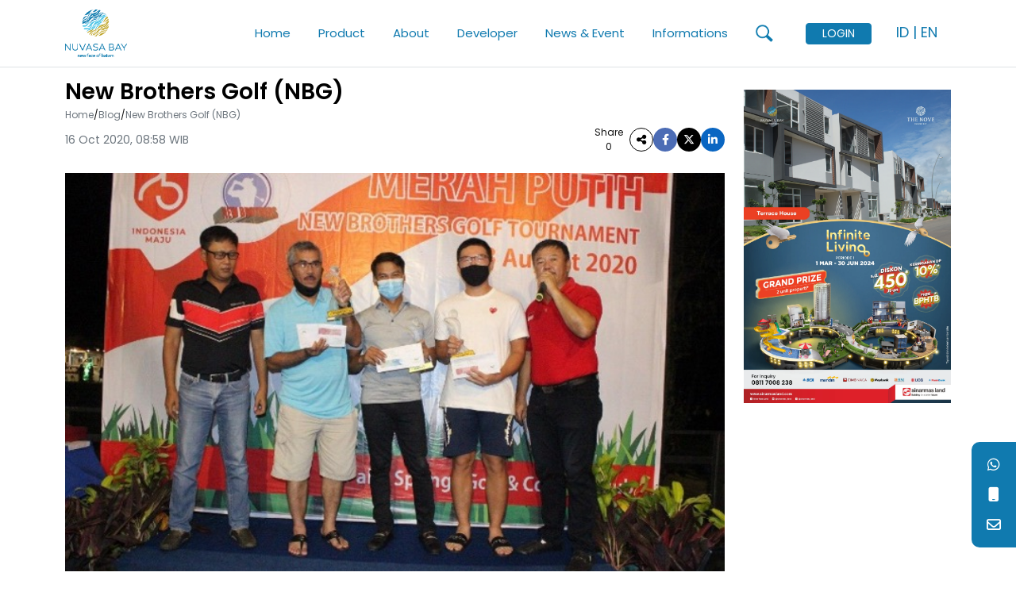

--- FILE ---
content_type: text/html; charset=UTF-8
request_url: https://www.nuvasabay.com/blog/new-brothers-golf-nbg-2
body_size: 14961
content:
<!DOCTYPE html>
<html lang="en"  dir="ltr">

<head>
    <!-- Google tag (gtag.js) -->
<script async src="https://www.googletagmanager.com/gtag/js?id=UA-142156185-1"></script>
<script>
  window.dataLayer = window.dataLayer || [];
  function gtag(){dataLayer.push(arguments);}
  gtag('js', new Date());

  gtag('config', 'UA-142156185-1');
</script>
    <meta charset="UTF-8">
    <meta name="viewport" content="width=device-width, initial-scale=1.0">
    <meta http-equiv="X-UA-Compatible" content="ie=edge">

    <link rel="icon" href="https://www.nuvasabay.com/assets/uploads/media-uploader/logo-nuvasa-011678262774.png" type="image/png">
    <link rel="preconnect" href="https://fonts.gstatic.com"> <link href="https://fonts.googleapis.com/css2?family=Poppins:wght@200;400;700&display=swap" rel="stylesheet">
    <link rel="canonical" href="https://www.nuvasabay.com/blog/new-brothers-golf-nbg-2">
	<link rel="preconnect" href="https://www.google-analytics.com/" crossorigin>
	<link rel="dns-prefetch" href="https://www.google-analytics.com/">
	<link rel="preconnect" href="https://www.googletagmanager.com/" crossorigin>
	<link rel="dns-prefetch" href="https://www.googletagmanager.com/">
	<link rel="preconnect" href="https://use.fontawesome.com/" crossorigin>
	<link rel="dns-prefetch" href="https://use.fontawesome.com/">
	<link rel="preconnect" href="https://fonts.googleapis.com/" crossorigin>
	<link rel="dns-prefetch" href="https://fonts.googleapis.com/">
	<link rel="preconnect" href="https://fonts.gstatic.com/" crossorigin>
	<link rel="dns-prefetch" href="https://fonts.gstatic.com/">
    <link rel="amphtml" href="https://www.nuvasabay.com/amp/blog/new-brothers-golf-nbg-2" />
    
	<link rel="preload" href="https://www.nuvasabay.com/assets/frontend/css/bootstrap.min.css" as="style" onload="this.rel='stylesheet'">

    <link rel="stylesheet" href="https://www.nuvasabay.com/assets/frontend/css/magnific-popup.css">
            <link rel="stylesheet" href="https://www.nuvasabay.com/assets/frontend/css/style-22.css">
        <link rel="stylesheet" href="https://www.nuvasabay.com/assets/frontend/css/style-two.css">
    <link rel="stylesheet" href="https://www.nuvasabay.com/assets/frontend/css/helpers.css">
    <link rel="stylesheet" href="https://www.nuvasabay.com/assets/frontend/css/responsive.css">
    <link rel="stylesheet" href="https://www.nuvasabay.com/assets/frontend/css/jquery.ihavecookies.css">
    <link rel="stylesheet" href="https://www.nuvasabay.com/assets/frontend/css/dynamic-style.css">
    
    <link rel="stylesheet" href="https://www.nuvasabay.com/assets/frontend/css/slick.css">

    

            <link rel="preload" href="https://www.nuvasabay.com/assets/nuvasabay/css/bootstrap.css" as="style" onload="this.rel='stylesheet'">
        <link rel="stylesheet" href="https://www.nuvasabay.com/assets/nuvasabay/css/fonts.css">
        <link rel="stylesheet" href="https://www.nuvasabay.com/assets/nuvasabay/css/global.css">
        <link rel="stylesheet" href="https://www.nuvasabay.com/assets/nuvasabay/fonts/icomoon/style.css">
        <link rel="stylesheet" href="https://www.nuvasabay.com/assets/nuvasabay/css/menu.css">
        <link rel="stylesheet" href="https://www.nuvasabay.com/assets/nuvasabay/css/style.css">
                <link rel="stylesheet" href="https://www.nuvasabay.com/assets/nuvasabay/css/responsive.css">
		<link rel="stylesheet" href="https://use.fontawesome.com/releases/v6.4.2/css/all.css">
        <link rel="stylesheet" href="https://www.nuvasabay.com/assets/nuvasabay/css/owl.carousel.css">
        <link href="https://www.nuvasabay.com/assets/nuvasabay/css/aos.css" rel="stylesheet">
    
    <style>
    @import url("https://fonts.googleapis.com/css2?family=Roboto:ital,wght@0,100;0,300;0,400;0,500;0,700;0,900;1,400;1,500;1,700;1,900&display=swap");
    @import url("https://fonts.googleapis.com/css2?family=Outfit:wght@200;300;400;500;600;700;800;900&display=swap");
    @import url("https://fonts.googleapis.com/css2?family=Source+Serif+Pro:wght@200;300;400;600;700;900&display=swap");
   /* @import url("https://fonts.googleapis.com/css2?family=Space+Grotesk:wght@300;400;500;600;700&display=swap");*/
    @import url("https://fonts.googleapis.com/css2?family=Manrope:wght@200;300;400;500;600;700;800&display=swap");
    :root {
        --main-color-one: #ff8a73;
        --main-color-two: #5580ff;
        --portfolio-color: #ff4756;
        --logistic-color: #ff4039;
        --industry-color: #ff5820;
        --secondary-color: #1d2228;
        --heading-color: #0a1121;
        --paragraph-color: #878a95;
        --construction-color: #ffbc13;

        --lawyer-color: #c89e66;
        --political-color: #e70f49;
        --medical-color: #47ccf1;
        --medical-two-color: #fc6286;
        --fruits-color: #4ca338;
        --fruits-heading-color: #014019;
        --portfolio-dark-one: #202334;
        --portfolio-dark-two: #191c47;
        --charity-color: #d1312e;
        --dagency-color: #ff8a47;
        --cleaning-color: #fee126;
        --cleaning-two-color: #20beea;
        --course-color: #21baf7;
        --course-two-color: #fda809;
        --grocery-color: #80b82d;
        --grocery-heading-color: #014019;
                --heading-font: 'Poppins',sans-serif;
        --body-font: 'Poppins',sans-serif;


        --main-color-three: #ff805d ;
        --main-color-three-rgb: #FF805D;
        --main-color-four: #ff1747;
        --main-color-four-rgb: #FF1747;
        --main-color-five: #fcda69;
        --main-color-five-rgb: #FFDA69 ;
        
        --heading-color-home-19: #1B1C25;
        --light-color: #666666;
        --extra-light-color: #999999;
        --review-color: #FABE50;
        --stock-color: #5AB27E;
        --heading-font-home-19: "Outfit", sans-serif;
        --heading-font-home-20: "Source Serif Pro", serif;
        --heading-font-home-21: "Space Grotesk", sans-serif;
        --body-font-home-19: "Roboto", sans-serif;
        --body-font-home-21: "Manrope", sans-serif;
        --roboto-font: "Roboto", sans-serif;

    }


</style>
    <style>

        /* navbar style 02 */
    
    /* navbar style 03 */
    
    /* navbar style 04 */
        /* navbar style 05 */
    
    /* navbar style 06 */
        /* topbar style */
    .top-bar-area {
        background-color: var(--secondary-color);
    }
    .top-bar-inner ul li a,
    #langchange{
        color: #f2f2f2;
    }
    .top-bar-inner ul li a:hover {
        color: var(--main-color-two);
    }
    .top-bar-inner .btn-wrapper .boxed-btn.reverse-color {
        background-color: var(--main-color-two);
        color: #fff
    }
    .top-bar-inner .btn-wrapper .boxed-btn.reverse-color:hover {
        background-color: var(--main-color-two);
        color: #fff;
    }


    /* mega style */
    .xg_mega_menu_wrapper{
        background-color: #fff;;
    }

    .xg-mega-menu-single-column-wrap .mega-menu-title{
        color: var(--heading-color);
    }
    .xg-mega-menu-single-column-wrap ul li a,
    .xg-mega-menu-single-column-wrap ul .single-mega-menu-product-item .title,
    .xg-mega-menu-single-column-wrap ul .single-mega-menu-product-item .content .price-wrap .price,
    .single-donation-mega-menu-item .title{
        color: var(--paragraph-color) !important;
    }
    .single-donation-mega-menu-item .content .goal h4{
        color: var(--paragraph-color) !important;
        opacity: .6;
    }
    .xg-mega-menu-single-column-wrap ul li a:hover,
    .xg-mega-menu-single-column-wrap ul .single-mega-menu-product-item .title:hover,
    .single-donation-mega-menu-item .title:hover{
        color: var(--main-color-color) !important;
    }
    .xg-mega-menu-single-column-wrap ul .single-mega-menu-product-item .content .price-wrap del{
        color: var(--paragraph-color) !important;
        opacity: .6;
    }
    .single-donation-mega-menu-item .content .boxed-btn{
        background-color: var(--main-color-one);
        color: #fff !important;
    }
    .single-donation-mega-menu-item .content .boxed-btn:hover{
        background-color: var(--main-color-one) ;
        color: #fff !important;
    }
    /* breadcrumb css */
    .breadcrumb-area .breadcrumb-inner{
        padding-top: 215px;
        padding-bottom: 142px;
    }
    .breadcrumb-area:before{
        background-color: rgba(0, 0, 0, .6) ;
    }
    .breadcrumb-area .page-title{
        color: #fff;
    }
    .breadcrumb-area .page-list li:first-child a{
        color: var(--main-color-one);
    }
    .breadcrumb-area .page-list li{
        color: rgba(255, 255, 255, .7);
    }

    /* footer css */
    .footer-area .copyright-area{
        background-color:rgb(255, 255, 255) !important;
        color: rgb(135, 137, 148);
    }
    .footer-area .footer-top {
        background-color: rgb(255, 255, 255) !important;
    }
    .widget.footer-widget .widget-title {
        color: rgb(10, 17, 33);
    }
    .contact_info_list li.single-info-item .icon,
    .footer-widget.widget_nav_menu ul li a:after
    {
        color: rgb(16, 123, 176);
    }
    .footer-area .footer-widget.widget_tag_cloud .tagcloud a,
    .footer-area .widget.footer-widget p,
    .footer-area .widget.footer-widget.widget_calendar caption,
    .footer-area .widget.footer-widget.widget_calendar td,
    .footer-area .widget.footer-widget.widget_calendar th,
    .footer-area .widget.footer-widget ul li,
    .footer-area .widget.footer-widget ul li a {
        color: rgb(10, 17, 33);
    }

    .footer-area .footer-widget.widget_tag_cloud .tagcloud a:hover,
    .footer-area .widget.footer-widget ul li a:hover {
        color: rgb(196, 171, 45);
    }

</style>            <meta name="description" content="meta description">
    <meta name="tags" content="">
    <title>
            New Brothers Golf (NBG)
         -         Nuvasa Bay
    </title>
        <meta property="og:url"  content="https://www.nuvasabay.com/blog/new-brothers-golf-nbg-2" />
    <meta property="og:type"  content="article" />
    <meta property="og:title"  content="New Brothers Golf (NBG)" />
    <meta property="og:image" content="https://www.nuvasabay.com/assets/uploads/media-uploader/new-brothers-golf-nbg-31677062160.jpg" />
    <script src="https://www.nuvasabay.com/assets/frontend/js/jquery-3.4.1.min.js"></script>
    <script src="https://www.nuvasabay.com/assets/frontend/js/jquery-migrate-3.1.0.min.js"></script>

    <script>var siteurl = "https://www.nuvasabay.com";</script>

    <script>
        if (window.matchMedia("(max-width: 425px)").matches)
        {
            let url = window.location.href;
            if(url.includes('/blog/')) {
                window.location.replace(url.replace("/blog/", "/amp/blog/"))
            }
        }
    </script>
    <script type="application/ld+json">
    		{
    		  "@context": "https://schema.org",
    		  "@type": "WebSite",
    		  "url": "https://nuvasabay.com/",
    		  "potentialAction": {
    		    "@type": "SearchAction",
    		    "target": "https://nuvasabay.com/blog-search?search={search_term_string}",
    		    "query-input": "required name=search_term_string"
    		  }
    		}
    </script>

    <script type="application/ld+json">
		{
		  "@context" : "https://schema.org",
		  "@type" : "Organization",
		  "name" : "nuvasabay.com",
		  "url" : "https://nuvasabay.com/",
		  "logo": "https://nuvasabay.com/assets/uploads/media-uploader/logo1674712650.png",
		  "sameAs" : [
		    "https://www.facebook.com/nuvasabatam",
		    "https://www.instagram.com/nuvasabay/",
		    "https://www.youtube.com/@nuvasabay7921"
		   ]
		}
    </script>

    <meta name="google-site-verification" content="GJi1HGbwD3lb_EoXha0UbPSwkMLI4ICuqRbFxMfainY" />
    
	<!-- Meta Pixel Code -->
	<script>
	!function(f,b,e,v,n,t,s)
	{if(f.fbq)return;n=f.fbq=function(){n.callMethod?
	n.callMethod.apply(n,arguments):n.queue.push(arguments)};
	if(!f._fbq)f._fbq=n;n.push=n;n.loaded=!0;n.version='2.0';
	n.queue=[];t=b.createElement(e);t.async=!0;
	t.src=v;s=b.getElementsByTagName(e)[0];
	s.parentNode.insertBefore(t,s)}(window,document,'script',
	'https://connect.facebook.net/en_US/fbevents.js');
	 fbq('init', '7846443715414337'); 
	fbq('track', 'PageView');
	</script>
	<noscript>
	 <img height="1" width="1" 
	src="https://www.facebook.com/tr?id=7846443715414337&ev=PageView
	&noscript=1"/>
	</noscript>
	<!-- End Meta Pixel Code -->
	
	<!-- Emarsys Code -->
	<script type="text/javascript">
    var ScarabQueue = ScarabQueue || [];
    (function(id) {
      if (document.getElementById(id)) return;
      var js = document.createElement('script'); js.id = id;
      js.src = '//cdn.scarabresearch.com/js/1E130B9E0DCE8F53/scarab-v2.js';
      var fs = document.getElementsByTagName('script')[0];
      fs.parentNode.insertBefore(js, fs);
    })('scarab-js-api');
    </script>
    <!-- End Emarsys Code -->
</head>

<body class="home_variant_22 nexelit_version_3.4.0 not_verified apps_key_NB2GLtODUjYOc9bFkPq2pKI8uma3G6WX ">
<div class="body-overlay" id="body-overlay"></div>
<div class="search-popup" id="search-popup">
    <div class="search-popup-inner-wrapper">
        <form action="https://www.nuvasabay.com/blog-search" method="get" target="_self" class="search-form-warp">
            <span class="search-popup-close-btn">×</span>
            <div class="form-group">
                <input type="text" class="form-control search-field" name="search" placeholder="Search...">
            </div>
            <div class="form-group">
                <select name="search_type" id="search_popup_search_type" class="form-control">
                    
                    

                                    </select>
            </div>
            <button class="close-btn border-none" type="submit"><i class="fas fa-search"></i></button>
        </form>
    </div>
</div>
<div id="nuvasabay">
    <div class="site-mobile-menu site-navbar-target bg-primary">
        <div class="site-mobile-menu-header">
          <div class="site-mobile-menu-close mt-3">
            <span class="icon-close2 js-menu-toggle"></span>
          </div>
        </div>
        <div class="site-mobile-menu-body"></div>
    </div> <!-- .site-mobile-menu -->
</div>

<div id="nuvasabay">
    <header class="main-header">
        <div class="site-navbar site-navbar-target js-sticky-header bg-white border-bottom">
            <div class="container">
                <div class="row align-items-center" style="height: 84px">
                    <div class="col-4 d-block d-lg-none">
                        <div class="nav-item login-new-two">
                            <a class="nav-link login-btn text-center" href="/login">LOGIN</a>
                        </div>
                    </div>
                    <div class="col-4 col-lg-2">
                        <h1 class="my-0 site-logo text-center text-lg-start">
                            <a href="https://www.nuvasabay.com" class="logo navbar-brand" aria-label="Logo Nuvasabay" title="Logo Nuvasabay">
                                                                    <img id="383" data-src="https://www.nuvasabay.com/assets/uploads/media-uploader/logo1674712650.png" src="https://www.nuvasabay.com/assets/uploads/media-uploader/logo1674712650.png" class="lazy" alt=""/>
                                                            </a>
                        </h1>
                    </div>
                    <div class="col-4 col-lg-10">
                        <nav class="site-navigation text-right" role="navigation">
                            <div class="container">
                            <div class="d-inline-block d-xl-none ml-md-0 mr-auto py-3"><p class="site-menu-toggle js-menu-toggle text-white my-0"><span class="icon-menu h3"></span></p></div>

                            <ul class="site-menu main-menu js-clone-nav d-none d-xl-block">
                                <!--<li>
                                    <div class="input-group search_form_two">
                                        <form action="/blog-search" class="d-block position-relative mx-3">
                                            <div class="form-outline">
                                                <input id="search-input" id="form1" class="form-control text-white" name="search" placeholder="Search" autocomplete="off"/>
                                            </div>
                                            <button id="search-button" type="submit" class="btn position-absolute end-0 top-0">
                                                <i class="fas fa-search"></i>
                                            </button>
                                        </form>
                                    </div>
                                </li>-->
                                <li class="nav-item search-logic" style="width: 500px; display: none;">
                                    <form action="/blog-search" method="get" class="d-flex search-logic-child w-100"
                                        role="search">
                                        <input class="form-control me-2 flex-fill" placeholder="Search" aria-label="Search" name="search">
                                        <button type="submit" class="login-btn"><i class="fas fa-search"></i></button>
                                    </form>
                                </li>
                                
	<li > 
		<a href="/"class="" aria-label="Home" title="Home">Home</a>
</li>
	<li > 
		<a href="/product"class="" aria-label="Product" title="Product">Product</a>
</li>
	<li > 
		<a href="/about-us"class="" aria-label="About" title="About">About</a>
</li>
	<li > 
		<a href="/developer"class="" aria-label="Developer" title="Developer">Developer</a>
</li>
	<li > 
		<a href="/news"class="" aria-label="News &amp; Event" title="News &amp; Event">News &amp; Event</a>
</li>
	<li > 
		<a href="/information"class="" aria-label="Informations" title="Informations">Informations</a>
</li>
                                <li class="nav-item d-none d-lg-inline-block">
                                    <a class="nav-link" href="#" onclick="searchClick();">
                                        <img class="openclose-search" src="/assets/nuvasabay/images/home/Icon Search.png" width="22" height="22"
                                            alt="Logo.png" />
                                        <i class="fa-solid fa-xmark openclose-search text-primary" style="display: none; font-size: 22px;"></i>
                                    </a>
                                </li>
                                <li class="nav-item d-none d-lg-inline-block">
                                    <a class="nav-link login-btn mx-3" href="/login">LOGIN</a>
                                </li>
                                <li class="nav-item">
                                    <ul class="change_language nav-link justify-content-left">
                                        <li><a href="/id/blog">ID</a></li>
                                        <li>|</li>
                                        <li><a href="/blog">EN</a></li>
                                    </ul>
                                </li>
                            </ul>
                            </div>
                        </nav>
                    </div>
                </div>
            </div>
        </div>
    </header>
</div>            <style>
    a i {
        padding: 0;
    }

    .share-single .facebook {
        width: 30px;
        height: 30px;
        display: flex;;
        flex-direction: column;
        align-items: center;
        justify-content: center;
        font-size: 14px;
        color: white;
        border-radius: 50%;
        background-color: #4C6CB5;
        border-color: #4C6CB5 !important;
    }
    .share-single .twitter {
        width: 30px;
        height: 30px;
        display: flex;;
        flex-direction: column;
        align-items: center;
        justify-content: center;
        font-size: 14px;
        color: white;
        border-radius: 50%;
        background-color: #000000;
        border-color: #000000 !important;
    }
    .share-single .linkedin {
        width: 30px;
        height: 30px;
        display: flex;;
        flex-direction: column;
        align-items: center;
        justify-content: center;
        font-size: 14px;
        color: white;
        border-radius: 50%;
        background-color: #0A66C2;
        border-color: #0A66C2 !important;
    }
    .share-single .pinterest {
        width: 30px;
        height: 30px;
        display: flex;;
        flex-direction: column;
        align-items: center;
        justify-content: center;
        font-size: 14px;
        color: white;
        border-radius: 50%;
        background-color: #B7081B;
        border-color: #B7081B !important;
        display: none;
    }
    .share-single .share {
        width: 30px;
        height: 30px;
        display: flex;;
        flex-direction: column;
        align-items: center;
        justify-content: center;
        font-size: 14px;
        color: black;
        border-radius: 50%;
        background-color: white;
        border-color: black !important;
    }
    
    .blog_image img {
        width: 100%;
        height: 200px;
    }
    
    .blog_desc p {
        color: black;
    }
    
    .tanggal {
        font-size: 14px;
    }
    
    .content-area {
        font-size: 14px;
    }
    
    .content-area p {
        margin-bottom: 0px;
    }
    
    .thumb {
        margin-bottom: 8px !important;
    }
    
    .thumb img {
        width: 100%;
    }
    
    @media (max-width: 991px) {
            .tanggal {
                font-size: 12px;
            }
    
        .content-area {
            font-size: 12px;
        }
    }
    
    .widget {
        background-color: #ffffff;
    }
    
    .slug-breadcrumb {
        overflow: hidden;
        white-space: nowrap;
        text-overflow: ellipsis;
    }
</style>
<script type="application/ld+json">
    {
        "@context": "https://schema.org",
        "@type": "BreadcrumbList",
        "itemListElement": [{
        "@type": "ListItem",
        "position": 1,
        "name": "Nuvasa Bay",
        "item": "https://www.nuvasabay.com"
        },{
        "@type": "ListItem",
        "position": 2,
        "name": "Berita",
        "item": "https://www.nuvasabay.com/news"
        },{
        "@type": "ListItem",
        "position": 3,
        "name": "New Brothers Golf (NBG)",
        "item": "new-brothers-golf-nbg-2"
        }]
    }
</script>
<section id="nuvasabay" class="blog-details-content-area padding-top-100 padding-bottom-60">
    <div class="container">
        <div class="row">
            <div class="col-lg-9">
                <h2 class="mb-3 mb-md-1" style="font-weight: 700; color: black !important;">New Brothers Golf (NBG)</h2>
                <div class="d-flex gap-1 text-capitalize mb-1" style="font-size: 12px;">
                                        <a class="text-muted" href="/home">Home</a>
                                        <span>/</span>
                    <a class="text-muted" href="/blog">blog</a>
                                        <span>/</span>
                    <a class="text-muted slug-breadcrumb" href="#">New Brothers Golf (NBG)</a>
                </div>
                <div class="d-flex justify-content-between mb-4 align-items-center">
                    <span class="text-muted tanggal">16 Oct 2020, 08:58 WIB</span>
                    <div class="d-lg-flex align-items-center">
                        <span class="me-2 d-lg-inline d-none text-center" style="font-size: 12px;">Share<br><span class="sharenumber">0</span></span>
                        <ul class="d-flex align-items-center gap-2 share-single" style="list-style: none;">
                            <li>
                                <a class="share border" href="#" onclick="myFunction()"><i class="fa-solid fa-share-nodes"></i></a>
                            </li>
                            <li><a class="facebook" href="https://www.facebook.com/sharer/sharer.php?u=https%3A%2F%2Fwww.nuvasabay.com%2Fblog%2Fnew-brothers-golf-nbg-2" aria-label="Facebook" title="Facebook"><i class="fab fa-facebook-f"></i></a></li><li><a class="twitter" href="https://twitter.com/intent/tweet?text=New%20Brothers%20Golf%20(NBG)&amp;url=https%3A%2F%2Fwww.nuvasabay.com%2Fblog%2Fnew-brothers-golf-nbg-2&amp;via=Nuvasa Bay" aria-label="Twitter" title="Twitter"><i class="fab fa-x-twitter"></i></a></li><li><a class="linkedin" href="https://www.linkedin.com/shareArticle?mini=true&url=https%3A%2F%2Fwww.nuvasabay.com%2Fblog%2Fnew-brothers-golf-nbg-2&amp;title=New%20Brothers%20Golf%20(NBG)" aria-label="Linkedin" title="Linkedin"><i class="fab fa-linkedin-in"></i></a></li><li><a class="pinterest" href="https://pinterest.com/pin/create/button/?url=https%3A%2F%2Fwww.nuvasabay.com%2Fblog%2Fnew-brothers-golf-nbg-2&amp;media=https://www.nuvasabay.com/assets/uploads/media-uploader/new-brothers-golf-nbg-31677062160.jpg&amp;description=New%20Brothers%20Golf%20(NBG)" aria-label="Pinterest" title="Pinterest"><i class="fab fa-pinterest-p"></i></a></li>
                        </ul>
                    </div>
                </div>
                <button type="button" class="btn btn-primary btn-modal-img d-none" data-bs-toggle="modal" data-bs-target="#exampleModal">
                    Launch demo modal
                </button>
                <div class="modal fade" id="exampleModal" tabindex="-1" aria-labelledby="exampleModalLabel" aria-hidden="true">
                    <div class="modal-dialog modal-xl">
                    <div class="modal-content">
                        <div class="modal-body p-0">
                        <img class="w-100" src="https://www.nuvasabay.com/assets/uploads/media-uploader/new-brothers-golf-nbg-31677062160.jpg" alt="New Brothers Golf (NBG)">
                        </div>
                    </div>
                    </div>
                </div>
                <div class="blog-details-item">
                    <div class="thumb" onclick="$('.btn-modal-img').click();">
                                                                            <img src="https://www.nuvasabay.com/assets/uploads/media-uploader/new-brothers-golf-nbg-31677062160.jpg" alt="New Brothers Golf (NBG)">
                                            </div>
                    <div class="entry-content">
                        <div class="img-desc mb-4">
                            <p style="font-size: 12px;">
                                
                            </p>
                        </div>
                        <div class="content-area">
                            Dalam rangka merayakan Hari Kemerdekaan Indonesia, Palm Springs Golf &amp; Country Club Batam bekerjasama dengan New Brothers Golf, turut merayakan dengan mengadakan turnamen yang mengusung tema “Merah Putih”. Turnamen ini diadakan pada hari Minggu, 23 Agustus 2020 tersebut dihadiri 142 peserta (golfer) dari berbagai daerah. Acara ini berlangsung dengan tetap melaksanakan protokol kesehatan, sesuai dengan peraturan yang sudah ditetapkan oleh Pemerintah Kota Batam. Protokol kesehatan yang dilakukan mulai dari pengecekan suhu tubuh<em>, </em>hingga penyemprotan disinfektan pada <em>disinfection chamber </em>yang juga telah disediakan di lobi depan <em>Palm Springs Golf &amp; Country Club. </em>

Selama turnamen berlangsung, semua peserta juga disarankan untuk sering mencuci tangan dan menggunakan <em>hand sanitizer,</em> serta tetap melakukan <em>physical distancing </em>dari awal hingga akhir acara.
                        </div>
                    </div>
                </div>
                                                    <div class="related-post-area margin-top-40">
                        <div class="section-title ">
                            <h4 class="title mb-3" style="color: black !important;">Related Post</h4>
                            <div class="row margin-top-30">
                                                                                                        <div class="col-lg-4 col-md-6 col-sm-12 mb-3" data-aos-duration="1500" data-aos="fade-up">
                                        <a href="https://www.nuvasabay.com/blog/sinar-mas-land-menyabet-empat-penghargaan-bergengsi-di-ajang-asia-pacific-property-awards-2024">
                                            <div class="blog_container">
                                                <div class="blog_name d-flex flex-column justify-content-center" style="height: 50px">
                                                    <h5>Sinar Mas Land Menyabet Empat Penghargaan Bergengsi di Ajang Asia Pacific Property Awards 2024</h5>
                                                </div>
                                                <div class="blog_date">
                                                    <p>Wed, 19 Jun 2024
                                                    </p>
                                                </div>
                                                <div class="blog_image overflow-hidden">
                                                    <img id="776" data-src="https://www.nuvasabay.com/assets/uploads/media-uploader/grid-sinar-mas-land-menyabet-empat-penghargaan-bergengsi-di-ajang-asia-pacific-property-awards-20241718769342.webp" src="https://www.nuvasabay.com/assets/uploads/media-uploader/grid-sinar-mas-land-menyabet-empat-penghargaan-bergengsi-di-ajang-asia-pacific-property-awards-20241718769342.webp" class="lazy" alt="sinar-mas-land-menyabet-empat-penghargaan-bergengsi-di-ajang-asia-pacific-property-awards-2024"/>
                                                </div>
                                                <div class="blog_desc">
                                                    <p>Sinar Mas Land mengharumkan nama Indonesia dengan menyabet 4 penghargaan bergengsi dari Asia Pacific Property Awards 2024</p>
                                                </div>
                                                <div class="blog_link">
                                                    <a class="blog_btn"
                                                        href="https://www.nuvasabay.com/blog/sinar-mas-land-menyabet-empat-penghargaan-bergengsi-di-ajang-asia-pacific-property-awards-2024">Read
                                                        More</a>
                                                </div>
                                            </div>
                                        </a>
                                    </div>
                                                                                                        <div class="col-lg-4 col-md-6 col-sm-12 mb-3" data-aos-duration="1500" data-aos="fade-up">
                                        <a href="https://www.nuvasabay.com/blog/rayakan-idul-adha-1445h-yayasan-muslim-sinar-mas-land-beri-bantuan-hewan-kurban-kepada-masyarakat">
                                            <div class="blog_container">
                                                <div class="blog_name d-flex flex-column justify-content-center" style="height: 50px">
                                                    <h5>Rayakan Idul Adha 1445H, Yayasan Muslim Sinar Mas Land Beri Bantuan Hewan Kurban kepada Masyarakat</h5>
                                                </div>
                                                <div class="blog_date">
                                                    <p>Wed, 19 Jun 2024
                                                    </p>
                                                </div>
                                                <div class="blog_image overflow-hidden">
                                                    <img id="775" data-src="https://www.nuvasabay.com/assets/uploads/media-uploader/grid-rayakan-idul-adha-1445h-yayasan-muslim-sinar-mas-land-beri-bantuan-hewan-kurban-kepada-masyarakat1718768481.webp" src="https://www.nuvasabay.com/assets/uploads/media-uploader/grid-rayakan-idul-adha-1445h-yayasan-muslim-sinar-mas-land-beri-bantuan-hewan-kurban-kepada-masyarakat1718768481.webp" class="lazy" alt="rayakan-idul-adha-1445h-yayasan-muslim-sinar-mas-land-beri-bantuan-hewan-kurban-kepada-masyarakat"/>
                                                </div>
                                                <div class="blog_desc">
                                                    <p>Sinar Mas Land merayakan hari raya Idul adha dengan memberi bantuan hewan kurban kepada masyarakat melalui Yayasan Muslim Sinar Mas Land.</p>
                                                </div>
                                                <div class="blog_link">
                                                    <a class="blog_btn"
                                                        href="https://www.nuvasabay.com/blog/rayakan-idul-adha-1445h-yayasan-muslim-sinar-mas-land-beri-bantuan-hewan-kurban-kepada-masyarakat">Read
                                                        More</a>
                                                </div>
                                            </div>
                                        </a>
                                    </div>
                                                                                                        <div class="col-lg-4 col-md-6 col-sm-12 mb-3" data-aos-duration="1500" data-aos="fade-up">
                                        <a href="https://www.nuvasabay.com/blog/sinar-mas-land-melalui-bsd-city-raih-award4change-circular-township-award-pada-world-environment-day-2024">
                                            <div class="blog_container">
                                                <div class="blog_name d-flex flex-column justify-content-center" style="height: 50px">
                                                    <h5>Sinar Mas Land Melalui BSD City Raih Award4Change “Circular Township Award” pada World Environment Day 2024</h5>
                                                </div>
                                                <div class="blog_date">
                                                    <p>Thu, 06 Jun 2024
                                                    </p>
                                                </div>
                                                <div class="blog_image overflow-hidden">
                                                    <img id="774" data-src="https://www.nuvasabay.com/assets/uploads/media-uploader/grid-sinar-mas-land-melalui-bsd-city-raih-award4change-circular-township-award-pada-world-environment-day-20241717649819.webp" src="https://www.nuvasabay.com/assets/uploads/media-uploader/grid-sinar-mas-land-melalui-bsd-city-raih-award4change-circular-township-award-pada-world-environment-day-20241717649819.webp" class="lazy" alt="sinar-mas-land-melalui-bsd-city-raih-award4change-circular-township-award-pada-world-environment-day-2024"/>
                                                </div>
                                                <div class="blog_desc">
                                                    <p>Sinar Mas Land melalui BSD City meraih penghargaan Award4Change “Circular Township Award”</p>
                                                </div>
                                                <div class="blog_link">
                                                    <a class="blog_btn"
                                                        href="https://www.nuvasabay.com/blog/sinar-mas-land-melalui-bsd-city-raih-award4change-circular-township-award-pada-world-environment-day-2024">Read
                                                        More</a>
                                                </div>
                                            </div>
                                        </a>
                                    </div>
                                                                                                        <div class="col-lg-4 col-md-6 col-sm-12 mb-3" data-aos-duration="1500" data-aos="fade-up">
                                        <a href="https://www.nuvasabay.com/blog/cari-rumah-di-batam-the-nove-batam-pilihannya">
                                            <div class="blog_container">
                                                <div class="blog_name d-flex flex-column justify-content-center" style="height: 50px">
                                                    <h5>Cari Rumah di Batam? The Nove Batam pilihannya</h5>
                                                </div>
                                                <div class="blog_date">
                                                    <p>Thu, 06 Jun 2024
                                                    </p>
                                                </div>
                                                <div class="blog_image overflow-hidden">
                                                    <img id="773" data-src="https://www.nuvasabay.com/assets/uploads/media-uploader/grid-cari-rumah-di-batam-the-nove-batam-pilihannya1717649393.webp" src="https://www.nuvasabay.com/assets/uploads/media-uploader/grid-cari-rumah-di-batam-the-nove-batam-pilihannya1717649393.webp" class="lazy" alt="cari-rumah-di-batam-the-nove-batam-pilihannya"/>
                                                </div>
                                                <div class="blog_desc">
                                                    <p>Nuvasa Bay di Batam adalah destinasi wisata indah yang layak dikunjungi dengan pantai biru, pasir putih, wahana air adrenalin, serta apartemen Kalani dan Kaina yang nyaman.</p>
                                                </div>
                                                <div class="blog_link">
                                                    <a class="blog_btn"
                                                        href="https://www.nuvasabay.com/blog/cari-rumah-di-batam-the-nove-batam-pilihannya">Read
                                                        More</a>
                                                </div>
                                            </div>
                                        </a>
                                    </div>
                                                                                                        <div class="col-lg-4 col-md-6 col-sm-12 mb-3" data-aos-duration="1500" data-aos="fade-up">
                                        <a href="https://www.nuvasabay.com/blog/apartemen-kalani-tower-nuvasa-bay-investasi-properti-strategis-dekat-singapura">
                                            <div class="blog_container">
                                                <div class="blog_name d-flex flex-column justify-content-center" style="height: 50px">
                                                    <h5>Apartemen Kalani Tower Nuvasa Bay: Investasi Properti Strategis Dekat Singapura</h5>
                                                </div>
                                                <div class="blog_date">
                                                    <p>Thu, 06 Jun 2024
                                                    </p>
                                                </div>
                                                <div class="blog_image overflow-hidden">
                                                    <img id="772" data-src="https://www.nuvasabay.com/assets/uploads/media-uploader/grid-apartemen-kalani-tower-nuvasa-bay-investasi-properti-strategis-dekat-singapura1717649005.webp" src="https://www.nuvasabay.com/assets/uploads/media-uploader/grid-apartemen-kalani-tower-nuvasa-bay-investasi-properti-strategis-dekat-singapura1717649005.webp" class="lazy" alt="apartemen-kalani-tower-nuvasa-bay-investasi-properti-strategis-dekat-singapura"/>
                                                </div>
                                                <div class="blog_desc">
                                                    <p>Kalani Tower Nuvasa Bay Apartemen di Batam menawarkan investasi properti strategis dengan akses cepat ke Singapura, pemandangan indah, desain modern, dan fasilitas unggulan yang menjamin kenyamanan dan gaya hidup berkelas.</p>
                                                </div>
                                                <div class="blog_link">
                                                    <a class="blog_btn"
                                                        href="https://www.nuvasabay.com/blog/apartemen-kalani-tower-nuvasa-bay-investasi-properti-strategis-dekat-singapura">Read
                                                        More</a>
                                                </div>
                                            </div>
                                        </a>
                                    </div>
                                                                                                        <div class="col-lg-4 col-md-6 col-sm-12 mb-3" data-aos-duration="1500" data-aos="fade-up">
                                        <a href="https://www.nuvasabay.com/blog/sinar-mas-land-dan-astra-land-indonesia-jalin-kerja-sama-strategis-kembangkan-kawasan-residensial-baru">
                                            <div class="blog_container">
                                                <div class="blog_name d-flex flex-column justify-content-center" style="height: 50px">
                                                    <h5>Sinar Mas Land dan Astra Land Indonesia Jalin Kerja Sama Strategis, Kembangkan Kawasan Residensial Baru</h5>
                                                </div>
                                                <div class="blog_date">
                                                    <p>Wed, 22 May 2024
                                                    </p>
                                                </div>
                                                <div class="blog_image overflow-hidden">
                                                    <img id="770" data-src="https://www.nuvasabay.com/assets/uploads/media-uploader/grid-sml-ali-jalin-kerja-sama-kembangkan-residensial1716361099.webp" src="https://www.nuvasabay.com/assets/uploads/media-uploader/grid-sml-ali-jalin-kerja-sama-kembangkan-residensial1716361099.webp" class="lazy" alt="SML-ALI-Jalin-Kerja-Sama-Kembangkan-Residensial"/>
                                                </div>
                                                <div class="blog_desc">
                                                    <p>Sinar Mas Land selaku developer dari Nuvasa Bay, Menjalin kerja sama joint venture dengan Astra Land Indonesia untuk mengembangkan klaster residensial modern strategis.</p>
                                                </div>
                                                <div class="blog_link">
                                                    <a class="blog_btn"
                                                        href="https://www.nuvasabay.com/blog/sinar-mas-land-dan-astra-land-indonesia-jalin-kerja-sama-strategis-kembangkan-kawasan-residensial-baru">Read
                                                        More</a>
                                                </div>
                                            </div>
                                        </a>
                                    </div>
                                                            </div>
                        </div>
                    </div>
                                <div class="padding-top-20" data-aos-duration="1500" data-aos="fade-up">
                                            <a href="/news#news" class="d-block w-100 border-0 bg-primary rounded py-2 text-center">News</a>
                                                        </div>
                <div class="disqus-comment-area margin-top-40">
                    <div id="disqus_thread"></div>
                </div>
            </div>
            <div class="col-lg-3 d-lg-block d-none">
                <div class="widget-area">
            <div class=" blog-widget widget">
    <div class="custom-html-widget">
        <div class="carousel">
            <div id="elevated_carousel_news" class="owl-carousel owl-theme">
                <div class="item">
                    <div class="island_container">
                        <a href="https://www.nuvasabay.com/thenove/kalani-tower?utm_source=Website&utm_medium=NuvasabayWebsite&utm_campaign=COMM_NAT_Batam_CRM&utm_content=web_banner_infinite_living&utm_id=60524" target="_blank">
                        <img class="" src="/assets/nuvasabay/images/800x1210-01.webp">
						</a>
                    </div>
                </div>
                <div class="item">
                    <div class="island_container">
                        <a href="https://www.nuvasabay.com/thenove/terrace-house?utm_source=Website&utm_medium=NuvasabayWebsite&utm_campaign=COMM_NAT_Batam_CRM&utm_content=blog_banner_20_IF_Terrace&utm_id=160524" target="_blank">
                        <img class="" src="/assets/nuvasabay/images/800x1210-02.webp">
						</a>
                    </div>
                </div>
                <div class="item">
                    <div class="island_container">
                        <a href="https://www.nuvasabay.com/thenove/kalani-tower?utm_source=Website&utm_medium=NuvasabayWebsite&utm_campaign=COMM_NAT_Batam_CRM&utm_content=web_banner_20_Juta&utm_id=60524" target="_blank">
                        <img class="" src="/assets/nuvasabay/images/800x1210-03.webp">
						</a>
                    </div>
                </div>
            </div>
        </div>
    </div>
</div>
<script type="text/javascript">
    document.addEventListener("DOMContentLoaded", () => {
        $('#elevated_carousel_news').owlCarousel({
            loop: true,
            nav: false,
            autoHeight: true,
            autoplay: true,
            autoplayTimeout: 3000,
            smartSpeed: 1000,
            mouseDrag: true,
            margin:10,
            items: 1,
        });
    });
</script>    </div>
            </div>
        </div>
    </div>
</section>
<div id="nuvasabay">
    <footer class="product-footer">
        <div class="footer-img">
            <a href="https://www.google.com/maps/place/Nongsa,+Batam+City,+Riau+Islands,+Indonesia/@1.091018,104.092438,11z/data=!4m5!3m4!1s0x31d985dcce261ca7:0xfb4e44587d08a42!8m2!3d1.1499311!4d104.1320533?hl=en" target="_blank">
                <img src="/assets/uploads/media-uploader/sinarmasland-nuvasa-bay-p1-ranc-emaps-nuvasa-bay-1440-x-500-px-notes-1-053-15-februari-2023-011677211893.jpg" alt="product-footer" class="product-footer-img">
            </a>
        </div>
            <div class="social-share">
                <a href="https://wa.me/08117008238"><i class="fa-brands fa-whatsapp"></i></a>
                <button class="border-0 bg-transparent" data-bs-toggle="modal" data-bs-target="#exampleModal"><a><i class="fa-solid fa-mobile"></i></a></button>
                <a href="/cdn-cgi/l/email-protection#751b0003140614351b000314061417140c5b161a18"><i class="fa-regular fa-envelope"></i></a>
            </div>
    </footer>
    <div class="modal fade" id="exampleModal" tabindex="-1" aria-labelledby="exampleModalLabel" aria-hidden="true">
            <div class="modal-dialog">
                    <div class="modal-content">
                        <div class="modal-header">
                            <h1 class="modal-title text-center fs-6" id="exampleModalLabel">Contact Us</h1>
                            <button type="button" class="text-dark fs-6 border-0 bg-transparent" data-bs-dismiss="modal" aria-label="Close">x</button>
                        </div>
                        <form class="modal-body" action="https://nuvasabay.maxyprime.com/contact-message" method="post" style="font-size:12px;">
                            <div class="form-floating mb-3">
                                    <input type="text" class="form-control" id="floatingInput1" name="your-name" placeholder="Name">
                                    <label for="floatingInput1">Name</label>
                            </div>
                            <div class="form-floating mb-3">
                                    <input type="email" class="form-control" id="floatingInput2" name="your-email" placeholder="Email">
                                    <label for="floatingInput2">Email</label>
                            </div>
                            <div class="form-floating mb-3">
                                    <input type="text" class="form-control" id="floatingInput3" name="your-phone" placeholder="Phone">
                                    <label for="floatingInput3">Phone</label>
                            </div>
                            <div class="form-floating mb-3">
                                    <textarea class="form-control" placeholder="Leave a comment here" id="floatingTextarea" name="your-message"></textarea>
                                    <label for="floatingTextarea">Leave a Message</label>
                            </div>
                            <button type="submit" class="btn btn-sm btn-primary d-block w-100 text-center">Submit</button>
                        </form>
                </div>
            </div>
    </div>
</div>    <footer class="footer-area home-variant-22
            "
        id="nuvasabay"
        >
        <div class="footer-top pt-4 pb-4">
        <div class="container">
            <div class="row">
                <div class="col-lg-3 col-md-6"><div class=" footer-widget widget"><div class="sidebars-single-content"><h3 class="widget-title">JAKARTA OFFICE</h3><ul class="contact_info_list"> <li class="single-info-item">
                    <div class="icon">
                        <i class="fa fa-home"></i>
                    </div>
                    <div class="details">
                        Sinar Mas Land Plaza,
Jalan Grand Boulevard BSD City
BDD Green Park Tangerang
Banten - Indonesia 15345
                    </div>
                </li><li class="single-info-item">
                    <div class="icon">
                        <i class="fa fa-phone"></i>
                    </div>
                    <div class="details">
                        <a href="tel:+622150368368">+6221 50368368</a>
                    </div>
                </li><li class="single-info-item">
                    <div class="icon">
                        <i class="fa fa-envelope-open"></i>
                    </div>
                    <div class="details">
                        <a href="/cdn-cgi/l/email-protection#9ff6f1f9f0dfecf6f1feedf2feecf3fef1fbb1fcf0f2"><span class="__cf_email__" data-cfemail="01686f676e4172686f60736c60726d606f652f626e6c">[email&#160;protected]</span></a>
                    </div>
                </li></ul></div></div></div><div class="col-lg-3 col-md-6"><div class=" footer-widget widget"><div class="sidebars-single-content"><h3 class="widget-title">BATAM OFFICE</h3><ul class="contact_info_list"> <li class="single-info-item">
                    <div class="icon">
                        <i class="fa fa-home"></i>
                    </div>
                    <div class="details">
                        Nuvasa Bay,
Jalan Hang Lekiu, Nongsa
Batam - Indonesia 29465
                    </div>
                </li><li class="single-info-item">
                    <div class="icon">
                        <i class="fa fa-phone"></i>
                    </div>
                    <div class="details">
                        <a href="tel:+628117008238">+62 811 7008 238</a>
                    </div>
                </li><li class="single-info-item">
                    <div class="icon">
                        <i class="fa fa-envelope-open"></i>
                    </div>
                    <div class="details">
                        <a href="/cdn-cgi/l/email-protection#81eff4f7e0f2e0c1eff4f7e0f2e0e3e0f8afe2eeec"><span class="__cf_email__" data-cfemail="38564d4e594b5978564d4e594b595a5941165b5755">[email&#160;protected]</span></a>
                    </div>
                </li></ul></div></div></div><div class="col-lg-3 col-md-6"><div class=" footer-widget widget"><div class="footer-widget widget widget_nav_menu"><h4 class="widget-title">Explore</h4><ul>
	<li > 
		<a href="https://www.nuvasabay.com"class="" aria-label="Home" title="Home">Home</a>
</li>
	<li > 
		<a href="/developer"class="" aria-label="Selling Point Area" title="Selling Point Area">Selling Point Area</a>
</li>
	<li > 
		<a href="/product"class="" aria-label="Product" title="Product">Product</a>
</li>
	<li > 
		<a href="/developer"class="" aria-label="Developer" title="Developer">Developer</a>
</li>
	<li > 
		<a href="/news"class="" aria-label="News &amp; Events" title="News &amp; Events">News &amp; Events</a>
</li></ul></div></div></div><div class="col-lg-3 col-md-6"><div class="single-sidebar-item responsive-margin footer-widget widget"><div class="section-title-20"><h4 class="title">Follow Us</h4></div><div class="sidebar-contents margin-top-20"><div class="follow-list flex-column flex-md-row"><div class="single-flex-list"><div class="single-list margin-top-20"><a class="instagram-bg" aria-label="Link to Instagram Nuvasa Bay" href="https://www.instagram.com/nuvasabay/"> <i class="fab fa-instagram"></i> </a><span class="followers"> <strong></strong> Instagram </span></div><div class="single-list margin-top-20"><a class="facebook-bg" aria-label="Link to Facebook Nuvasa Bay" href="https://www.facebook.com/nuvasabatam?utm_source=nuvasa"> <i class="fab fa-facebook"></i> </a><span class="followers"> <strong></strong> Facebook </span></div><div class="single-list margin-top-20"><a class="youtube-bg" aria-label="Link to Youtube Nuvasa Bay" href="https://www.youtube.com/@nuvasabay7921"> <i class="fab fa-youtube"></i> </a><span class="followers"> <strong></strong> Youtube </span></div><div class="single-list margin-top-20"><a class="linkedin-bg" aria-label="Link to Linkedin Nuvasa Bay" href="www.linkedin.com"> <i class="fab fa-linkedin"></i> </a><span class="followers"> <strong></strong> Linkedin </span></div><div class="single-list margin-top-20"><a class="twitter-bg" aria-label="Link to Twitter Nuvasa Bay" href="www.twitter.com"> <i class="fab fa-x-twitter"></i> </a><span class="followers"> <strong></strong> Twitter </span></div></div></div></div></div></div>
            </div>
        </div>
    </div>
        <div class="copyright-area copyright-bg">
        <div class="container">
            <div class="row">
                <div class="col-lg-12">
                    <div class="copyright-item">
                        <div class="copyright-area-inner">
                            &copy;  2026  All right reserved by Nuvasa Bay <span class="d-none d-lg-inline">|</span> <br class="d-lg-none d-block"><a href="https://nuvasabay.com/privacy-policy" class="hover-secondary">Privacy Policy</a> | <a href="https://nuvasabay.com/term-and-conditions" class="hover-secondary">Terms & Condition</a>
                        </div>
                    </div>
                </div>
            </div>
        </div>
    </div>
</footer>
<img data-src="/assets/nuvasabay/images/home/footer_img_2.png" alt="product-footer" class="lazy product-footer-img-two d-none d-md-block position-relative">
<img data-src="/assets/nuvasabay/images/home/footer_img_3.png" alt="product-footer" class="lazy product-footer-img-three d-block d-md-none position-relative">
<!-- load all script -->
<script data-cfasync="false" src="/cdn-cgi/scripts/5c5dd728/cloudflare-static/email-decode.min.js"></script><script src="https://www.nuvasabay.com/assets/frontend/js/bootstrap.bundle.min.js"></script>
<script src="https://www.nuvasabay.com/assets/frontend/js/dynamic-script.js"></script>
<script src="https://www.nuvasabay.com/assets/frontend/js/jquery.magnific-popup.js"></script>
<script src="https://www.nuvasabay.com/assets/frontend/js/isotope.pkgd.min.js"></script>
<script src="https://www.nuvasabay.com/assets/frontend/js/jquery.waypoints.js"></script>
<script src="https://www.nuvasabay.com/assets/frontend/js/jquery.counterup.min.js"></script>
<script src="https://www.nuvasabay.com/assets/frontend/js/wow.min.js"></script>
<script src="https://www.nuvasabay.com/assets/frontend/js/jQuery.rProgressbar.min.js"></script>
<!--<script src="https://www.nuvasabay.com/assets/frontend/js/jquery.mb.YTPlayer.js"></script>-->
<script src="https://www.nuvasabay.com/assets/frontend/js/jquery.nicescroll.min.js"></script>
<script src="https://www.nuvasabay.com/assets/frontend/js/slick.js"></script>
<script src="https://www.nuvasabay.com/assets/frontend/js/main.js"></script>

    
    <script src="https://www.nuvasabay.com/assets/nuvasabay/js/jquery.mousewheel.js"></script>
	<script src="https://www.nuvasabay.com/assets/nuvasabay/js/jquery.lazy.min.js"></script>
	<script src="https://www.nuvasabay.com/assets/nuvasabay/js/owl.carousel.min.js"></script>
	<script src="https://www.nuvasabay.com/assets/nuvasabay/js/aos.js"></script>
    <script src="https://www.nuvasabay.com/assets/nuvasabay/js/jquery.sticky.js"></script>
    <script src="https://www.nuvasabay.com/assets/nuvasabay/js/menu.js"></script>
    <script src="https://www.nuvasabay.com/assets/frontend/js/wheel-zoom.js" type="text/javascript"></script>
    <script src="https://www.nuvasabay.com/assets/nuvasabay/js/script.js"></script>
	
    <script>
        $(document).ready(function() {
            let height = $("#myViewport").find("img").height()
            $("#image-container").css("height", height + "px")
        });
        window.addEventListener('resize', function () {
            let height = $("#myViewport").find("img").height()
            $("#image-container").css("height", height + "px")
        });
		
  $(function() {
		var loadedElements = 0;

		  $('.lazy').lazy({
			  beforeLoad: function(element){
				  console.log('image is about to be loaded');
			  },
			  afterLoad: function(element) {
				  loadedElements++;
				 
				  console.log('image was loaded successfully');
			  },
			  onError: function(element) {
				  loadedElements++;
				  console.log('image could not be loaded');
			  },
			  onFinishedAll: function() {
				  console.log('finished loading ' + loadedElements + ' elements');
				  console.log('lazy instance is about to be destroyed')
			  }
		  });
        });
  
    </script>
<script>
    //Home Addvertisement Click Store
    $(document).on('click','.home_advertisement',function(){
        let id = $('#add_id').val();
        $.ajax({
            url : "https://www.nuvasabay.com/home/advertisement/click/store",
            type: "GET",
            data:{
                'id':id
            },
            success:function (data){
                console.log(data);
            }
        })
    });

    //Home Addvertisement Click Store
    $(document).on('mouseover','.home_advertisement',function(){
        let id = $('#add_id').val();
        $.ajax({
            url : "https://www.nuvasabay.com/home/advertisement/impression/store",
            type: "GET",
            data:{
                'id':id
            },
            success:function (data){
                console.log(data);
            }
        })
    });
</script>
<script>
    function getCookie(cname) {
        var name = cname + "=";
        var decodedCookie = decodeURIComponent(document.cookie);
        var ca = decodedCookie.split(';');
        for (var i = 0; i < ca.length; i++) {
            var c = ca[i];
            while (c.charAt(0) == ' ') {
                c = c.substring(1);
            }
            if (c.indexOf(name) == 0) {
                return c.substring(name.length, c.length);
            }
        }
        return "";
    }

    function setCookie(cname, cvalue, exdays) {
        var d = new Date();
        d.setTime(d.getTime() + (exdays * 24 * 60 * 60 * 1000));
        var expires = "expires=" + d.toUTCString();
        document.cookie = cname + "=" + cvalue + ";" + expires + ";path=/";
    }
	
	$(function(){

	  $('#phone-number').keypress(function(e) {
		if(isNaN(this.value+""+String.fromCharCode(e.charCode))) return false;
	  })
	  .on("cut copy paste",function(e){
		e.preventDefault();
	  });

	});

    (function ($) {
        "use strict";

        var allProgress = $('.donation-progress');
        $.each(allProgress, function (index, value) {
            $(this).rProgressbar({
                percentage: $(this).data('percent'),
                fillBackgroundColor: "#ff8a73"
            });
        })

                $(window).on('scroll', function () {

            if ($(window).width() > 992) {
                /*--------------------------
                sticky menu activation
               -------------------------*/
                var st = $(this).scrollTop();
                var mainMenuTop = $('.navbar-area');
                if ($(window).scrollTop() > 1000) {
                    // active sticky menu on scrollup
                    mainMenuTop.addClass('nav-fixed');
                } else {
                    mainMenuTop.removeClass('nav-fixed ');
                }
            }
        });
                $(document).on('change', '.search-form-warp', function (e) {
            e.preventDefault();
            var el = $(this);
            var searchType = $('#search_popup_search_type').val();
            if (searchType == 'blog') {
                el.attr('action', "https://www.nuvasabay.com/blog-search");
                el.find('.search-field').attr('name', 'search');
            } else if (searchType == 'event') {
                el.attr('action', "https://www.nuvasabay.com/events-search");
                el.find('.search-field').attr('name', 'search');
            } else if (searchType == 'knowledgebase') {
                el.attr('action', "https://www.nuvasabay.com/knowledgebase-search");
                el.find('.search-field').attr('name', 'search');
            } else if (searchType == 'product') {
                el.attr('action', "https://www.nuvasabay.com/products");
                el.find('.search-field').attr('name', 'q');
            }

        });
        $(document).on('change', '#langchange', function (e) {
            $.ajax({
                url: "https://www.nuvasabay.com/lang",
                type: "GET",
                data: {
                    'lang': $(this).val()
                },
                success: function (data) {
                    window.location = "https://www.nuvasabay.com";
                }
            })
        });
        $(document).on('click', '.newsletter-form-wrap .submit-btn', function (e) {
            e.preventDefault();
            var email = $('.newsletter-form-wrap input[type="email"]').val();
            $('.newsletter-widget .form-message-show').html('');

            $.ajax({
                url: "https://www.nuvasabay.com/subscribe-newsletter",
                type: "POST",
                data: {
                    _token: "99GKYO0x2jcJJkOFWdkN03ugAR6E09VD0CTVowaV",
                    email: email
                },
                success: function (data) {
                    $('.newsletter-widget .form-message-show').html('<div class="alert alert-success">' + data + '</div>');
                },
                error: function (data) {
                    var errors = data.responseJSON.errors;
                    $('.newsletter-widget .form-message-show').html('<div class="alert alert-danger">' + errors.email[0] + '</div>');
                }
            });
        });

        $(document).on('submit', '.custom-form-builder-form', function (e) {
            e.preventDefault();
            var form = $(this);
            var formID = form.attr('id');
            var msgContainer =  form.find('.error-message');
            var formSelector = document.getElementById(formID);
            var formData = new FormData(formSelector);
            var Name = document.getElementById('name').value;
			var Email = document.getElementById('email-address').value;
			var Phone = document.getElementById('phone-number').value;
			var Message = document.getElementById('message').value;
			var success = "Thank for the message. We'll reach out to you soon.";
   
			if(Name =='' || Email =='' || Phone ==''){
				msgContainer.html('');
				form.find('.ajax-loading-wrap').removeClass('show').addClass('hide');
			}
			else{
				msgContainer.html('<div class="alert alert-success">' + success + '</div>');
			}
            $.ajax({
                url: "https://www.nuvasabay.com/submit-custom-form",
                type: "POST",
                headers: {
                    'X-CSRF-TOKEN': "99GKYO0x2jcJJkOFWdkN03ugAR6E09VD0CTVowaV",
                },
                beforeSend:function (){
                    form.find('.ajax-loading-wrap').addClass('show').removeClass('hide');
                },
                processData: false,
                contentType: false,
                data:formData,
                success: function (data) {
                    form.find('.ajax-loading-wrap').removeClass('show').addClass('hide');
                    //msgContainer.html('<div class="alert alert-'+data.type+'">' + data.msg + '</div>');
                    form.trigger("reset");
                },
                error: function (data) {
					msgContainer.html('');
                    form.find('.ajax-loading-wrap').removeClass('show').addClass('hide');
                    var errors = data.responseJSON.errors;
                    var markup = '<ul class="alert alert-danger">';
                    $.each(errors,function (index,value){
                        markup += '<li>'+value+'</li>';
                    })
                    markup += '</ul>';
                    msgContainer.html(markup);
                }
            });
        });

    }(jQuery));
</script>

    
    <!--<script src="https://code.jquery.com/ui/1.12.1/jquery-ui.js"></script>
<script src="https://www.nuvasabay.com/assets/frontend/js/toastr.min.js"></script>-->
<script>
    (function () {
        "use strict";

        $(document).on('click','.ajax_add_to_cart_with_icon_product_slider_addon',function (e) {
            e.preventDefault();
            var allData = $(this).data();
            var el = $(this);
            $.ajax({
                url : "https://www.nuvasabay.com/products-item/ajax/add-to-cart",
                type: "POST",
                data: {
                    _token : "99GKYO0x2jcJJkOFWdkN03ugAR6E09VD0CTVowaV",
                    'product_id' : allData.product_id,
                    'quantity' : allData.product_quantity,
                },
                beforeSend: function(){
                    el.html('<i class="fas fa-spinner fa-spin mr-1"></i> ');
                },
                success: function (data) {
                    el.html('<i class="fa fa-shopping-bag" aria-hidden="true"></i>'+"Add To Cart");
                    toastr.options = {
                        "closeButton": true,
                        "debug": false,
                        "newestOnTop": false,
                        "progressBar": true,
                        "positionClass": "toast-top-right",
                        "preventDuplicates": false,
                        "onclick": null,
                        "showDuration": "300",
                        "hideDuration": "1000",
                        "timeOut": "2000",
                        "extendedTimeOut": "1000",
                        "showEasing": "swing",
                        "hideEasing": "linear",
                        "showMethod": "fadeIn",
                        "hideMethod": "fadeOut"
                    }
                    toastr.success(data.msg);
                    el.html('<i class="fas fa-shopping-cart"></i>');
                    $('.home-page-21-cart-icon-top').text(data.total_cart_item);
                    $('.cart_global .pcount').text(data.total_cart_item);
                }
            });
        });


    })(jQuery);
</script>    <!--<script src="https://code.jquery.com/ui/1.12.1/jquery-ui.js"></script>
<script src="https://www.nuvasabay.com/assets/frontend/js/toastr.min.js"></script>-->
<script>
    (function () {
        "use strict";

        $(document).on('click','.ajax_add_to_wishlist_with_icon_addon_product_slider',function (e) {

            e.preventDefault();
            var allData = $(this).data();
            var el = $(this);
            $.ajax({
                url : "https://www.nuvasabay.com/products-item/ajax/add-to-wishlist",
                type: "POST",
                data: {
                    _token : "99GKYO0x2jcJJkOFWdkN03ugAR6E09VD0CTVowaV",
                    'product_id' : allData.product_id,
                },
                beforeSend: function(){
                    el.html('<i class="fas fa-spinner fa-spin mr-1"></i> ');
                },
                success: function (data) {
                    el.html('<i class="fa fa-shopping-bag" aria-hidden="true"></i>'+"Add To Cart");
                    toastr.options = {
                        "closeButton": true,
                        "debug": false,
                        "newestOnTop": false,
                        "progressBar": true,
                        "positionClass": "toast-top-right",
                        "preventDuplicates": false,
                        "onclick": null,
                        "showDuration": "300",
                        "hideDuration": "1000",
                        "timeOut": "2000",
                        "extendedTimeOut": "1000",
                        "showEasing": "swing",
                        "hideEasing": "linear",
                        "showMethod": "fadeIn",
                        "hideMethod": "fadeOut"
                    }
                    toastr.success(data.msg);
                    el.html('<i class="fas fa-heart"></i>');
                    $('.home-page-21-wishlist-icon-top').text(data.total_wishlist_item);
                }
            });
        });


    })(jQuery);
</script>    <script>
    $(document).on('click','.addon_product_slider_quick_view',function(){
        let el = $(this);
        quick_view_data(el);
    });

    function quick_view_data(el)
    {
        let modal = $('.quick_view_modal');

        modal.find('.add_cart_from_quick_view').attr('data-product_id',el.data('id'));
        modal.find('.add_cart_from_quick_view').attr('data-product_title',el.data('title'));

        modal.find('.product-title').text(el.data('title'));
        modal.find('.title').text(el.data('title'));
        modal.find('.availability').text(el.data('in_stock'));
        modal.find('.image_category').text(el.data('category'));
        modal.find('.sale_price').text(el.data('sale_price'));
        modal.find('.regular_price').text(el.data('regular_price'));
        modal.find('.short_description').text(el.data('short_description'));
        modal.find('.product_category').text(el.data('category'));
        modal.find('.product_subcategory').text(el.data('subcategory'));
        modal.find('.img_con').attr('src',el.data('image'));
        modal.find('.ajax_add_to_cart_with_icon').data('src',el.data('image'));
    }

    $(document).on('keyup change','#quantity_single_quick_view_btn',function(){
        let modal = $('.quick_view_modal');
        let el = $(this).val();
        modal.find('.add_cart_from_quick_view').attr('data-product_quantity',el);
    });
</script>    <div class="modal fade home-variant-19 quick_view_modal" id="quick_view" tabindex="-1" role="dialog" aria-labelledby="productModal" aria-hidden="true">
    <div class="modal-dialog modal-xl">
        <div class="modal-content p-5">
            <div class="quick-view-close-btn-wrapper">
                <button class="quick-view-close-btn close" data-dismiss="modal"><i class="fas fa-times"></i></button>
            </div>
            <div class="row">
                <div class="col-md-12">
                    <div class="product_details">
                        <div class="row">
                            <div class="col-lg-6">
                                <div class="product-view-wrap product-img">
                                    <ul class="other-content">
                                        <li>
                                            <span class="badge-tag image_category"></span>
                                        </li>
                                    </ul>
                                    <img src="" alt="" class="img_con">
                                </div>
                            </div>
                            <div class="col-lg-6">

                                <div class="product-summery">
                                    <!-- <span class="product-meta pricing">
                                         <span id="unit">1</span> <span id="uom">Piece</span>
                                    </span> -->
                                    <h3 class="product-title title"></h3>
                                    <div>
                                        <span class="availability is_available text-success"></span>
                                    </div>
                                    <div class="price-wrap">
                                        <span class="price sale_price font-weight-bold"></span>
                                        <del class="del-price del_price regular_price"></del>
                                    </div>
                                    <div class="rating-wrap ratings" style="display: none">
                                        <i class="fa fa-star icon"></i>
                                        <i class="fa fa-star icon"></i>
                                        <i class="fa fa-star icon"></i>
                                        <i class="fa fa-star icon"></i>
                                        <i class="fa fa-star icon"></i>
                                    </div>
                                    <div class="short-description">
                                        <p class="info short_description"></p>
                                    </div>
                                    <div class="cart-option"><div class="user-select-option">
                                        </div>
                                        <div class="d-flex">
                                            <div class="input-group">
                                                <input class="quantity form-control" type="number" min="1" max="10000000" value="1" id="quantity_single_quick_view_btn">
                                            </div>
                                            <div class="btn-wrapper">
                                                <a href="#" data-attributes="[]"
                                                   class="btn-default rounded-btn add-cart-style-02 add_cart_from_quick_view ajax_add_to_cart"
                                                   data-product_id=""
                                                   data-product_title=""
                                                   data-product_quantity=""
                                                >
                                                    Add to cart
                                                </a>

                                            </div>
                                        </div>
                                    </div>
                                    <div class="category">
                                        <p class="name">Category: </p>
                                        <a href="" class="product_category"></a>
                                    </div>
                                    <div class="product-details-tag-and-social-link">
                                        <div class="tag d-flex">
                                            <p class="name">Subcategory:  </p>
                                            <div class="subcategory_container">
                                                <a href="" class="tag-btn product_subcategory" rel="tag"></a>
                                            </div>
                                        </div>
                                    </div>
                                </div>
                            </div>
                        </div>
                    </div>
                </div>
            </div>
        </div>
    </div>
</div>
    
    <!--<script src="https://code.jquery.com/ui/1.12.1/jquery-ui.js"></script>
<script src="https://www.nuvasabay.com/assets/frontend/js/toastr.min.js"></script>-->
<script>
    (function () {
        "use strict";

        $(document).on('click','.ajax_add_to_cart_with_icon',function (e) {
            e.preventDefault();
            var allData = $(this).data();
            var el = $(this);
            $.ajax({
                url : "https://www.nuvasabay.com/products-item/ajax/add-to-cart",
                type: "POST",
                data: {
                    _token : "99GKYO0x2jcJJkOFWdkN03ugAR6E09VD0CTVowaV",
                    'product_id' : allData.product_id,
                    'quantity' : allData.product_quantity,
                },
                beforeSend: function(){
                    el.html('<i class="fas fa-spinner fa-spin mr-1"></i> ');
                },
                success: function (data) {
                    el.html('<i class="fa fa-shopping-bag" aria-hidden="true"></i>'+"Add To Cart");
                    toastr.options = {
                        "closeButton": true,
                        "debug": false,
                        "newestOnTop": false,
                        "progressBar": true,
                        "positionClass": "toast-top-right",
                        "preventDuplicates": false,
                        "onclick": null,
                        "showDuration": "300",
                        "hideDuration": "1000",
                        "timeOut": "2000",
                        "extendedTimeOut": "1000",
                        "showEasing": "swing",
                        "hideEasing": "linear",
                        "showMethod": "fadeIn",
                        "hideMethod": "fadeOut"
                    }
                    toastr.success(data.msg);
                    el.html('<i class="fas fa-shopping-cart"></i>');
                    $('.home-page-21-cart-icon-top').text(data.total_cart_item);
                    $('.cart_global .pcount').text(data.total_cart_item);
                }
            });
        });


    })(jQuery);
</script>    <!--<script src="https://code.jquery.com/ui/1.12.1/jquery-ui.js"></script>
<script src="https://www.nuvasabay.com/assets/frontend/js/toastr.min.js"></script>-->
<script>
    (function () {
        "use strict";

        $(document).on('click','.ajax_add_to_wishlist_with_icon',function (e) {

            e.preventDefault();
            var allData = $(this).data();
            var el = $(this);
            $.ajax({
                url : "https://www.nuvasabay.com/products-item/ajax/add-to-wishlist",
                type: "POST",
                data: {
                    _token : "99GKYO0x2jcJJkOFWdkN03ugAR6E09VD0CTVowaV",
                    'product_id' : allData.product_id,
                },
                beforeSend: function(){
                    el.html('<i class="fas fa-spinner fa-spin mr-1"></i> ');
                },
                success: function (data) {
                    el.html('<i class="fa fa-shopping-bag" aria-hidden="true"></i>'+"Add To Cart");
                    toastr.options = {
                        "closeButton": true,
                        "debug": false,
                        "newestOnTop": false,
                        "progressBar": true,
                        "positionClass": "toast-top-right",
                        "preventDuplicates": false,
                        "onclick": null,
                        "showDuration": "300",
                        "hideDuration": "1000",
                        "timeOut": "2000",
                        "extendedTimeOut": "1000",
                        "showEasing": "swing",
                        "hideEasing": "linear",
                        "showMethod": "fadeIn",
                        "hideMethod": "fadeOut"
                    }
                    toastr.success(data.msg);
                    el.html('<i class="fas fa-heart"></i>');
                    $('.home-page-21-wishlist-icon-top').text(data.total_wishlist_item);
                }
            });
        });


    })(jQuery);
</script>
    
    <script>
        $(document).on('click','.product-variant-list li',function (){
            $(this).addClass('selected').siblings().removeClass('selected');
            var price = $(this).data('price');
            var termprice = $(this).data('termprice');
            $('.quick_view_sale_price').text(termprice);
            var allSelectedValue = $('.product-variant-list li.selected');
            var variantVal = [];
            $.each(allSelectedValue,function (index,value){
                var elData = $(this).data();
                variantVal.push({
                    'variantID' : elData.variantid,
                    'variantName' : elData.variantname,
                    'term' : elData.term,
                    'price' :  elData.price =! 'undefined' ? elData.price : '',
                })
            });

            $(".add_cart_from_quick_view").attr("data-selected-variant", JSON.stringify(variantVal))
            $('input[name="product_variants"]').val(JSON.stringify(variantVal));
        });

        $(document).on('click','.add_cart_from_quick_view',function (e){
            e.preventDefault();
            
            var variants = $('.product-variant-list').length;
            var variantSelected = $('.product-variant-list li.selected').length;
        
            if(variants != variantSelected){
                $(this).parent().parent().append('<br><p class="text-danger">Select Product Variants</p>');
            }else {
                hit_ajax_for_add_to_cart(this);
            }
        });


        function hit_ajax_for_add_to_cart(element){
            var allData = $(element).data();
            var el = $(element);
            $.ajax({
                url : "https://www.nuvasabay.com/products-item/add-to-cart",
                type: "POST",
                data: {
                    _token : "99GKYO0x2jcJJkOFWdkN03ugAR6E09VD0CTVowaV",
                    'product_id' : allData.product_id,
                    'quantity' : allData.product_quantity,
                    'product_variants' : $(element).attr("data-selected-variant")
                },
                beforeSend: function(){
                    el.text("Adding");
                },
                success: function (data) {
                    el.html('<i class="fa fa-shopping-bag" aria-hidden="true"></i>'+"Add To Cart");
                    toastr.options = {
                        "closeButton": true,
                        "debug": false,
                        "newestOnTop": false,
                        "progressBar": true,
                        "positionClass": "toast-top-right",
                        "preventDuplicates": false,
                        "onclick": null,
                        "showDuration": "300",
                        "hideDuration": "1000",
                        "timeOut": "2000",
                        "extendedTimeOut": "1000",
                        "showEasing": "swing",
                        "hideEasing": "linear",
                        "showMethod": "fadeIn",
                        "hideMethod": "fadeOut"
                    }
                    toastr.success('Product added to cart');
                    $('.navbar-area .nav-container .nav-right-content ul li.cart .pcount').text(data.total_cart_item);
                }
            });
        }
    </script>
<!--<script src="https://code.jquery.com/ui/1.12.1/jquery-ui.js"></script>
<script src="https://www.nuvasabay.com/assets/frontend/js/toastr.min.js"></script>-->
<script>
    (function () {
        "use strict";

        $(document).on('click','.ajax_add_to_cart',function (e) {
            e.preventDefault();
            var allData = $(this).data();
            var el = $(this);
            $.ajax({
                url : "https://www.nuvasabay.com/products-item/ajax/add-to-cart",
                type: "POST",
                data: {
                    _token : "99GKYO0x2jcJJkOFWdkN03ugAR6E09VD0CTVowaV",
                    'product_id' : allData.product_id,
                    'quantity' : allData.product_quantity,
                },
                beforeSend: function(){
                    el.text("Adding");
                },
                success: function (data) {
                    el.html('<i class="fa fa-shopping-bag" aria-hidden="true"></i>'+"Add To Cart");
                    toastr.options = {
                        "closeButton": true,
                        "debug": false,
                        "newestOnTop": false,
                        "progressBar": true,
                        "positionClass": "toast-top-right",
                        "preventDuplicates": false,
                        "onclick": null,
                        "showDuration": "300",
                        "hideDuration": "1000",
                        "timeOut": "2000",
                        "extendedTimeOut": "1000",
                        "showEasing": "swing",
                        "hideEasing": "linear",
                        "showMethod": "fadeIn",
                        "hideMethod": "fadeOut"
                    }
                    toastr.success(data.msg);
                    $('.navbar-area .nav-container .nav-right-content ul li.cart .pcount,.mobile-cart a .pcount').text(data.total_cart_item);
                    $('.home-page-21-cart-icon-top').text(data.total_cart_item);
                }
            });
        });


    })(jQuery);
</script>    


</body>
</html>


--- FILE ---
content_type: text/css
request_url: https://www.nuvasabay.com/assets/frontend/css/style-22.css
body_size: 49705
content:
body,html{overflow-x:hidden;font-family:var(--body-font)}h1,h3{line-height:1.0833333333}.check-list li:after,.check-list-02 li:after{left:0;top:0;color:var(--main-color-one);position:absolute;font-family:fontawesome}.breadcrumb-area .page-list li:first-child a,.check-list li:after,.check-list-02 li:after,.comment-navigation .nav-next:hover>a,.comment-navigation .nav-previous:hover>a,.comments-area .comment-list li .single-comment-wrap .content .reply:hover,.navbar-area.nav-style-02 .nav-container .navbar-collapse .navbar-nav li.current-menu-item a,.navbar-area.nav-style-02 .nav-container .navbar-collapse .navbar-nav li.current-menu-item:before,.post-navigation .nav-next:hover>a,.post-navigation .nav-previous:hover>a,.posts-navigation .nav-next:hover>a,.posts-navigation .nav-previous:hover>a,.widget ul li a:hover,.widget.footer-widget ul li a:hover{color:var(--main-color-one)}.ajax-loading-wrap.show,.blog-classic-item-01 .content .readmore:hover:after,.case-studies-slider-active:hover .owl-nav,.const-single-case-study-style-02.lawyer-home:hover .cart-icon,.course-category-carousel:hover .owl-nav div,.global-carousel-init:hover .owl-nav div,.header-slider-one:hover .owl-nav div,.lawyer-team-single-item:hover .thumb .social-icons,.navbar-area .nav-container .navbar-collapse .navbar-nav li.menu-item-has-children .sub-menu .menu-item-has-children:hover>.sub-menu,.navbar-area .nav-container .navbar-collapse .navbar-nav li.menu-item-has-children:hover>.sub-menu,.navbar-area .nav-container .navbar-collapse .navbar-nav li.menu-item-has-mega-menu:hover>.xg_mega_menu_wrapper,.nx-popup-backdrop.show,.nx-popup-wrapper.show,.payment-gateway-wrapper ul li.selected:after,.payment-gateway-wrapper ul li.selected:before,.political-single-what-we-cover-item:hover .hover,.price-plan-slider:hover .owl-nav div,.search-popup.active .search-form,.search-popup.show .search-popup-inner-wrapper,.single-case-item-02:hover .thumb .hover,.single-case-studies-item:hover .content,.single-fruit-product-item:hover .thumb .addtocart,.single-gallery-image:hover .img-hover,.team-carousel:hover .owl-nav div,.widget ul li ul.sub-menu{opacity:1;visibility:visible}.breadcrumb-area,.header-area.header-bg-02:after{background-size:cover;background-position:center}:root{--main-color-one:#ff8a73;--main-color-two:#5580ff;--secondary-color:#1d2228;--portfolio-color:#ff4757;--industry-color:#ff5820;--industry-secondary-color:#231f20;--construction-color:#ffbc13;--lawyer-color:#c89d66;--logistic-color:#ff3f39;--political-color:#e70f47;--medical-color:#47cbf1;--medical-two-color:#fc6285;--fruits-color:#4ca338;--fruits-heading-color:#014019;--portfolio-dark-one:#202334;--portfolio-dark-two:#191c47;--charity-color:#d1322e;--dagency-color:#ff8947;--bg-color:#292a35;--bg-color-two:#e8eff8;--heading-color:#353539;--paragraph-color:#878a95;--cleaning-color:#fee026;--cleaning-two-color:#20bdea;--course-color:#21bbf7;--course-two-color:#fda909;--grocery-color:#80b82d;--grocery-heading-color:#014019;--heading-font:"Nunito",sans-serif;--body-font:"Nunito",sans-serif;--main-color-three:#ff805d;--main-color-three-rgb:255,128,93;--main-color-four:#ff1747;--main-color-four-rgb:255,23,71;--main-color-five:#fcda69;--main-color-five-rgb:252,218,105;--heading-color-home-19:#1B1C25;--heading-color:#1B1C25;--light-color:#666666;--extra-light-color:#999999;--review-color:#FABE50;--stock-color:#5AB27E;--heading-font-home-19:"Outfit",sans-serif;--heading-font-home-20:"Source Serif Pro",serif;--heading-font-home-21:"Space Grotesk",sans-serif;--body-font-home-19:"Roboto",sans-serif;--body-font-home-21:"Manrope",sans-serif;--roboto-font:"Roboto",sans-serif}html{-webkit-text-size-adjust:100%;-ms-text-size-adjust:100%}*{-webkit-box-sizing:border-box;box-sizing:border-box;outline:0;-moz-osx-font-smoothing:grayscale;-webkit-font-smoothing:antialiased}.lds-hourglass:after,.lds-ring div,.payment-gateway-wrapper ul li,.xg_mega_menu_wrapper{box-sizing:border-box;box-sizing:border-box}body{margin:0;color:var(--paragraph-color)}h1{font-size:48px}h2{font-size:36px;line-height:1.4444444444}h3{font-size:24px}h4{font-size:20px;line-height:1.2380952381}h1,h2,h3,h4,h5,h6{color:var(--heading-color);font-family:var(--heading-font);font-weight:600}p{color:var(--nuvasabay-third-color);-webkit-hyphens:auto;-ms-hyphens:auto;hyphens:auto;margin-bottom:10px}a{color:inherit;color:var(--paragraph-color)}a,a:active,a:focus,a:hover{text-decoration:none;outline:0;color:inherit}pre{word-break:break-word}a i{padding:0 2px}embed,iframe,img,object{max-width:100%}ol{counter-reset:counter}ol li{list-style:none;margin-bottom:1rem}ol li:before{counter-increment:counter;content:counter(counter);font-weight:500;margin-right:10px}input[type=button]:focus,input[type=email]:focus,input[type=number]:focus,input[type=password]:focus,input[type=reset]:focus,input[type=search]:focus,input[type=submit]:focus,input[type=tel]:focus,input[type=text]:focus,input[type=url]:focus,select:focus,textarea:focus{outline:0;-webkit-box-shadow:none;box-shadow:none;border:1px solid #ddd}code{color:#faa603}.dark-bg{background-color:#111d5c}.section-bg-1{background-color:#f4f7fc}.all-donor-list ul,.billing-and-shipping-details ul,.blog-details-footer .left .tags,.blog-details-footer .right .social-share,.blog-pagination ul,.buy-now-wrap ul,.check-list,.check-list-02,.contact-info-list,.contact_info_list,.course-details-list-wrap ul,.dagency-info-list,.date-time-block .time-slot,.feedback-comment-list-wrap ul,.information-area-wrap .additional-info ul,.information-area-wrap .education-info ul,.information-area-wrap .specialised-info ul,.job-information-list,.job-meta-list,.job-meta-list li .single-job-meta-block ul,.lawyer-contact-list,.political-single-event-item-wrap .content ul,.product-rating-list,.ratings_list,.single-curriculum-item .lesson-list,.social-link ul,.social-share-wrap ul,.teastimonial-item-09 .bottom-content .ratings,.top-bar-inner ul,.widget .recent_post_item,.widget ul,.widget-nav-menu ul,.widget.widget_nav_menu ul{margin:0;padding:0;list-style:none}.check-list li,.check-list-02 li{display:block;padding-left:20px;position:relative;z-index:0}.check-list-02 li:after{content:""}.error{color:#dc3545}.check-list li:after{content:""}.clear:after,.comment-content:after,.entry-content:after,.site-content:after,.site-footer:after,.site-header:after,.site-main .comment-navigation,.site-main .post-navigation,.site-main .posts-navigation{clear:both}.comment-navigation .nav-previous,.post-navigation .nav-previous,.posts-navigation .nav-previous{float:left;width:50%}.comment-navigation .nav-next,.post-navigation .nav-next,.posts-navigation .nav-next{float:right;text-align:right;width:50%}.blog-details-item .post-meta li a,.comment-navigation .nav-next>a,.comment-navigation .nav-previous>a,.navbar-area .nav-container .navbar-collapse .navbar-nav li a,.post-navigation .nav-next>a,.post-navigation .nav-previous>a,.posts-navigation .nav-next>a,.posts-navigation .nav-previous>a{-webkit-transition:.3s ease-in;-o-transition:.3s ease-in;transition:.3s ease-in}.screen-reader-text{border:0;clip:rect(1px,1px,1px,1px);-webkit-clip-path:inset(50%);clip-path:inset(50%);height:1px;margin:-1px;overflow:hidden;padding:0;position:absolute!important;width:1px;word-wrap:normal!important}.screen-reader-text:focus{background-color:#f1f1f1;border-radius:3px;-webkit-box-shadow:0 0 2px 2px rgba(0,0,0,.6);box-shadow:0 0 2px 2px rgba(0,0,0,.6);clip:auto!important;-webkit-clip-path:none;clip-path:none;color:#21759b;display:block;font-size:.875rem;font-weight:700;height:auto;left:5px;line-height:normal;padding:15px 23px 14px;text-decoration:none;top:5px;width:auto;z-index:100000}#content[tabindex="-1"]:focus,.account-form .submit-btn:focus,.btn-wrapper .boxed-btn:focus,.estimate-form-wrapper .submit-btn:focus{outline:0}.breadcrumb-area .page-list li:first-child,.padding-left-0,.padding-right-0{padding-left:0}.gray-bg{background-color:#f5f5f5}.btn-wrapper .boxed-btn.reverse-color,.btn-wrapper .boxed-btn:hover,.contact-info-list .single-info-item:hover .icon,.navbar-area .nav-container .nav-right-content ul li.nav-btn .btn-boxed:hover,.secondary-bg,.single-donation-mega-menu-item .content .boxed-btn:hover,.single-price-plan-01.style-02,.single-price-plan-01.style-02.bg-lightwhite,.single-product-details .top-content .single-add-to-card-wrapper .addtocart:hover,.single-why-us-box:hover .icon,.submit-btn.dash-btn,.user-dashboard-card.style-01,.user-dashboard-wrapper ul.nav-pills .nav-link.active{background-color:var(--main-color-two)}.padding-top-10{padding-top:10px}.padding-top-20{padding-top:20px}.padding-top-25{padding-top:25px}.course-home .achor-btn,.padding-top-30{padding-top:30px}.padding-top-35{padding-top:35px}.padding-top-40{padding-top:40px}.padding-top-45{padding-top:45px}.padding-top-55{padding-top:55px}.padding-top-50{padding-top:50px}.padding-top-60{padding-top:60px}.padding-top-65{padding-top:65px}.padding-top-70{padding-top:70px}.padding-top-80{padding-top:80px}.padding-top-85{padding-top:85px}.padding-top-90{padding-top:90px}.padding-top-95{padding-top:95px}.padding-top-100{padding-top:100px}.padding-top-105{padding-top:105px}.padding-top-110{padding-top:110px}.padding-top-115{padding-top:115px}.padding-top-120{padding-top:120px}.breadcrumb-area.navbar-variant-02 .breadcrumb-inner,.breadcrumb-area.navbar-variant-03 .breadcrumb-inner,.breadcrumb-area.navbar-variant-04 .breadcrumb-inner,.breadcrumb-area.navbar-variant-05 .breadcrumb-inner,.padding-top-140{padding-top:140px}.padding-top-150{padding-top:150px}.padding-top-160{padding-top:160px}.padding-bottom-10{padding-bottom:10px}.padding-bottom-15{padding-bottom:15px}.padding-bottom-20,.xg_mega_menu_wrapper.donation_mega_menu .xg-mega-menu-container,.xg_mega_menu_wrapper.product_mega_menu .xg-mega-menu-container{padding-bottom:20px}.padding-bottom-25{padding-bottom:25px}.padding-bottom-30{padding-bottom:30px}.padding-bottom-35{padding-bottom:35px}.custom-form-builder-wrapper .contact-info,.padding-bottom-40{padding-bottom:40px}.padding-bottom-45{padding-bottom:45px}.padding-bottom-50{padding-bottom:50px}.padding-bottom-55{padding-bottom:55px}.padding-bottom-60{padding-bottom:60px}.padding-bottom-65{padding-bottom:65px}.padding-bottom-70{padding-bottom:70px}.padding-bottom-80{padding-bottom:80px}.padding-bottom-85{padding-bottom:85px}.padding-bottom-90{padding-bottom:90px}.padding-bottom-95{padding-bottom:95px}.padding-bottom-100{padding-bottom:100px}.padding-bottom-110{padding-bottom:110px}.padding-bottom-105{padding-bottom:105px}.padding-bottom-115{padding-bottom:115px}.padding-bottom-120{padding-bottom:120px}.padding-bottom-130{padding-bottom:130px}.padding-bottom-135{padding-bottom:135px}.padding-bottom-150{padding-bottom:150px}.margin-top-minus-90{margin-top:-90px}.charity-cta-two-area,.counterup-area.cleaning-home,.margin-top-minus-100{margin-top:-100px}.margin-top-150{margin-top:150px}.margin-top-160{margin-top:160px}.padding-120{padding-top:120px;padding-bottom:120px}.padding-110{padding-top:110px;padding-bottom:110px}.padding-100{padding-top:100px;padding-bottom:100px}.padding-20{padding-top:20px;padding-bottom:20px}.padding-30{padding-top:30px;padding-bottom:30px}.padding-40{padding-top:40px;padding-bottom:40px}.padding-50{padding-top:50px;padding-bottom:50px}.padding-60{padding-top:60px;padding-bottom:60px}.padding-65{padding-top:65px;padding-bottom:65px}.padding-70{padding-top:70px;padding-bottom:70px}.padding-80{padding-top:80px;padding-bottom:80px}.padding-90{padding-top:90px;padding-bottom:90px}.padding-10{padding-top:10px;padding-bottom:10px}.article-with-topic-title-style-01 ul.know-articles-list li+li,.event-info .icon-with-title-description li+li,.header-slider-wrapper.charity-home .owl-dots div+div,.information-area-wrap .additional-info ul li+li,.information-area-wrap .education-info ul li+li,.information-area-wrap .specialised-info ul li+li,.margin-top-10,.political-single-event-item-wrap .content ul li+li,.widget.widget_nav_menu ul li ul{margin-top:10px}.all-donor-list li+li,.job-meta-list li .single-job-meta-block ul li+li,.margin-top-15,.xg-mega-menu-single-column-wrap ul li+li{margin-top:15px}.accordion-wrapper .card+.card,.contact-info-list .single-info-item+.single-info-item,.discount-modal-content-wrapper .countdown-wrapper,.donation-form-wrapper .form-group,.margin-top-20,.product-variant-list-wrapper+.product-variant-list-wrapper,.single-curriculum-item+.single-curriculum-item,.team-section .team-text,.venue-details-block+.venue-details-block,.widget .recent_post_item li+li{margin-top:20px}.charity-about-area .left-content-area .btn-wrapper,.charity-single-testimonial-item .author-details,.comments-area,.construction-about-area .right-content-area .btn-wrapper,.contribute-single-item .content,.dagency-info-list li+li,.header-area.lawyer-home .header-inner .btn-wrapper,.header-area.political-home .btn-wrapper .boxed-btn.political,.industry-about-area .right-content-area .btn-wrapper,.lawyer-about-area .left-content-area .btn-wrapper,.lawyer-call-to-action .btn-wrapper,.lawyer-contact-list li+li,.margin-top-30,.notice-modal .nx-modal-content .btn-wrapper,.order-service-page-content-area .tab-content,.political-cta-area-wrapper .btn-wrapper,.product-rating-list li+li,.shipping-details-fields-wrapper,.single-events-list-item+.single-events-list-item,.single-portfolio-testimonial-item .author-details,.single-product-details .top-content .slider-gallery-nav{margin-top:30px}.header-area.construction-home .btn-wrapper,.header-inner.logistics-home .btn-wrapper,.job-meta-list>li+li,.margin-top-40,.portfolio-cta-area .btn-wrapper{margin-top:40px}.margin-top-50{margin-top:50px}.margin-top-55,.single-popular-cause-item .content .thumb-content{margin-top:55px}.margin-top-60{margin-top:60px}.margin-top-70{margin-top:70px}.appointment-details-item .bottom-part,.margin-top-80{margin-top:80px}.margin-top-90{margin-top:90px}.margin-bottom-0{margin-bottom:0!important}.charity-single-event-item-wrap .content ul li:first-child,.feedback-comment-list-wrap li .rating-wrap,.industry-single-case-studies-item .content .cat,.margin-bottom-10,section.donor-list,small{margin-bottom:10px}.experience-content-03 .servicee-area ul li,.margin-bottom-15{margin-bottom:15px}.const-single-testimonial-item .author-details .thumb,.error-message span:last-child,.feedback-comment-list-wrap li+li,.margin-bottom-20,.political-single-event-item-wrap .content .description,.single-product-details .top-content .single-add-to-card-wrapper{margin-bottom:20px}.construction-home-quote-form .form-group,.margin-bottom-25{margin-bottom:25px}.billing-details-fields-wrapper,.blog-classic-item-01 .content p,.blog-details-item .thumb,.case-masonry-03,.comments-area .comment-list .children li:last-child,.comments-area .comment-list .comment-respond,.comments-area .comment-list li,.contribute-single-item,.experience-content-03 p,.instructor-info-wrapper .img-wrap,.lawyer-single-testimonial-item .thumb,.margin-bottom-30,.masonry-item,.portfolio-details-item .thumb,.product-rating-list li:last-child,.single-event-details .thumb,.single-what-we-cover-item .img-icon,.user-dashboard-card.style-01{margin-bottom:30px}.article-with-topic-title-style-01,.date-time-block,.margin-bottom-40,.quote-with-image-02,.single-cleaning-service-item,.single-expertice-area{margin-bottom:40px}.margin-bottom-50,.single-gallery-video{margin-bottom:50px}.margin-bottom-55{margin-bottom:55px}.appointment-single-item,.margin-bottom-60{margin-bottom:60px}.margin-bottom-70{margin-bottom:70px}.billing-details-wrapper,.margin-bottom-80{margin-bottom:80px}.margin-bottom-90{margin-bottom:90px}.margin-bottom-150{margin-bottom:150px}.margin-top-100{margin-top:100px;margin-bottom:100px}.margin-top-120{margin-top:120px}.min-height-600{min-height:600px}.header-area .header-inner,.overflow-hidden{overflow:hidden}.alignleft{float:left;clear:both;margin-right:20px}.alignright,.widget.widget_nav_menu ul li a span{float:right}.alignright{clear:both;margin-left:20px}.aligncenter{clear:both;display:block;margin:0 auto 1.75em}.alignfull,.single-post-details-item .entry-content>.alignfull{margin:1.5em 0;max-width:100%}.gallery,.wp-caption{margin-bottom:1.5em}.alignwide,.single-post-details-item .entry-content>.alignwide{max-width:1100px}.clear:after,.clear:before,.comment-content:after,.comment-content:before,.entry-content:after,.entry-content:before,.site-content:after,.site-content:before,.site-footer:after,.site-footer:before,.site-header:after,.site-header:before{content:"";display:table;table-layout:fixed}.btn-wrapper,.bypostauthor,.contact-info-list .single-info-item .content .details,.contact_info_list li,.gallery-caption,.industry-team-single-item .content .social-icons li,.lawyer-contact-item .content .details,.manual_payment_transaction_field.show,.political-single-event-item-wrap .thumb .time-wrap span,.product-info-wrap .pdetails,.single-case-item-02,.single-case-studies-item:hover .cart-icon,.single-event-details .content .top-part .time-wrap span,.single-event-details .content .top-part .title-wrap span,.single-events-list-item .content-area .top-part .time-wrap span,.single-events-list-item.event-order-success-page,.sticky,.widget .recent_post_item li,.wp-block-image img{display:block}.breadcrumb-area .page-list li:first-child:after,.cagency-work-process-list .single-work-process-item:last-child .num-wrap::before,.grecaptcha-badge,.lawyer-about-area.lawyer-home .right-content-area:before,.lawyer-about-area.political-home .left-content-area:before,.manual_payment_transaction_field,.mobile-logo,.only-mobile-version-show,.service-img.style-02,.single-case-studies-item .content .cat-item a:last-child:after,.single-logistic-key-feature-one:last-child:after,.updated:not(.published),.user-dashboard-wrapper>ul .mobile_nav,.widget-area>.service-widget:before,.widget.widget_nav_menu ul li.menu-item-has-children:after{display:none}.blog-classic-item-01 .content .post-meta li,.blog-details-footer .left .tags li,.blog-pagination ul li,.custom-logo-link,.instructor-info-wrapper .content .social-wrap li,.instructor-wrap .content-wrap .social-wrap li,.lawyer-team-single-item .thumb .social-icons li,.medical-team-single-item .content .social-icons li,.pagination-wrapper ul,.pagination-wrapper ul li,.rating-wrap p,.single-blog-grid-02,.single-counterup-block-with-img,.social-share-wrap ul li,.top-bar-inner ul li{display:inline-block}.blog-pagination ul li+li{margin:0 5px}.blog-pagination{display:block;width:100%}.blog-pagination ul li a,.blog-pagination ul li span{display:block;padding:3px 25px;border:1px solid #e2e2e2;line-height:40px;text-align:center;font-weight:600;-webkit-transition:.3s ease-in;-o-transition:.3s ease-in;transition:.3s ease-in}.post-password-form input[type=submit],.wp-link-pages a{-webkit-transition:.3s ease-in;-o-transition:.3s ease-in}.blog-pagination ul li a:hover,.blog-pagination ul li span.current,.comment-form .submit-btn:hover,.preloader-inner .cancel-preloader a:hover,.product-archive-top-content-area .search-form button:hover,.topbar-inner div .boxed-btn:hover,.widget_search .search-form .submit-btn:hover{background-color:var(--main-color-two);color:#fff}.comment-content .wp-smiley,.entry-content .wp-smiley,.page-content .wp-smiley{border:none;margin-bottom:0;margin-top:0;padding:0}.wp-caption{max-width:100%;clear:both}.wp-caption img[class*=wp-image-]{display:block;margin-left:auto;margin-right:auto}.wp-caption .wp-caption-text{margin:.8075em 0}.cagency-counterup-item.dagency-home,.charity-single-testimonial-item,.cleaning-counterup-item,.construction-counterup-item,.custom-form-builder-wrapper.button-center .btn-wrapper,.desktop-center,.enroll-form-wrapper .btn-wrapper,.error-404,.event-booking-form .btn-wrapper,.header-area .header-inner.style-01 .title,.header-area.lawyer-home .header-inner,.header-inner.logistics-home,.header-style-01.header-variant-03 .single-donation-mega-menu-item .content .boxed-btn,.header-style-03.header-variant-07 .navbar-area .single-donation-mega-menu-item .content .boxed-btn,.header-style-03.header-variant-08 .navbar-area .single-donation-mega-menu-item .content .boxed-btn,.header-style-03.header-variant-09 .navbar-area .single-donation-mega-menu-item .content .boxed-btn,.industry-counterup-item,.lawyer-home-counterup-item,.navbar-area.nav-style-01 .nav-container .navbar-collapse .navbar-nav,.navbar-area.nav-style-02 .nav-container .navbar-collapse .navbar-nav,.notice-modal .nx-modal-content,.order-cancel-area,.order-success-area,.pagination-wrapper,.section-title.course-home.center-align,.single-counterup-01,.single-course-category-item .content,.single-process-item-fruit-home,.widget_author_meta,.wp-caption-text{text-align:center}.gallery-item{display:inline-block;text-align:center;vertical-align:top;width:100%}.gallery-columns-2 .gallery-item{max-width:50%}.gallery-columns-3 .gallery-item{max-width:33.33%}.gallery-columns-4 .gallery-item{max-width:25%}.gallery-columns-5 .gallery-item{max-width:20%}.gallery-columns-6 .gallery-item{max-width:16.66%}.gallery-columns-7 .gallery-item{max-width:14.28%}.gallery-columns-8 .gallery-item{max-width:12.5%}.gallery-columns-9 .gallery-item{max-width:11.11%}.wp-link-pages a{margin:0 5px;transition:.3s ease-in}.wp-link-pages{margin-bottom:30px;margin-top:25px}.wp-link-pages a,.wp-link-pages span{border:1px solid #e2e2e2;padding:5px 15px;display:inline-block}.btn-wrapper .boxed-btn.blank.reverse-color:hover,.case-study-gallery-carousel .owl-nav div:hover,.related-case-study-carousel .owl-nav div:hover,.social-share-wrap ul li a:hover,.wp-link-pages .current,.wp-link-pages a:hover{background-color:var(--main-color-one);color:#fff;border-color:var(--main-color-one)}.comment-form-cookies-consent input[type=checkbox],.single-event-details .content .top-part .title-wrap .category .i,.single-job-list-item .job_type i,.single-job-list-item .jobs-meta li i,.wp-link-pages span:first-child{margin-right:5px}dl,ol,ul{padding-left:15px}.post-password-form input{display:block;border:1px solid #e2e2e2;height:50px;border-radius:3px;padding:0 20px}.post-password-form label{font-weight:600;color:#333}.post-password-form input[type=submit]{width:100px;height:50px;background-color:var(--main-color-one);color:#fff;font-size:16px;font-weight:600;letter-spacing:1px;border:none;cursor:pointer;transition:.3s ease-in}.post-password-form input[type=submit]:hover{background-color:#121a2f}.footer-widget .table td,.footer-widget .table th{padding:.5rem!important}.wp-block-video video,wp-block-video video{max-width:636px}.case-studies-slider-active .slider-img img,.contribute-single-item .thumb img,.custom-form-builder-wrapper .btn-wrapper .submit-btn.d-block,.logistic-video-wrap img,.single-case-item-02 .thumb img,.single-events-list-item.event-order-success-page .thumb img,.single-recent-case-study-01 .img-wrapper img,.video-with-image .img-wrapper img,.wp-block-image.alignleft,.wp-block-image.alignright{width:100%}.wp-block-image.alignfull img{width:100vw}.wp-block-gallery:not(.components-placeholder){margin:1.5em auto}.wp-block-cover-text p{padding:1.5em 14px}ul.wp-block-latest-posts.alignfull,ul.wp-block-latest-posts.alignwide,ul.wp-block-latest-posts.is-grid.alignwide{padding:0 14px}.wp-block-table{display:block;overflow-x:auto}.wp-block-table table{border-collapse:collapse;width:100%}.wp-block-table td,.wp-block-table th{padding:.5em}.wp-block-embed.type-video>.wp-block-embed__wrapper{position:relative;width:100%;height:0;padding-top:56.25%}.wp-block-embed.type-video>.wp-block-embed__wrapper>iframe{position:absolute;width:100%;height:100%;top:0;left:0;bottom:0;right:0}.wp-block-quote.is-large{margin:0 auto 16px}.face-box .new-face-content,.navbar-area.nav-fixed .nav-container .logo-wrapper,.order-view-table .product-variant-list-wrapper+.product-variant-list-wrapper,.single-price-plan-01 .price-body ul li:first-child,.widget ul li:first-child,.widget.widget_nav_menu ul li:first-child,.wp-block-pullquote>p:first-child{margin-top:0}.wp-block-quote:not(.is-large):not(.is-style-large){border-left:4px solid #000;padding-left:1em}.wp-block-separator{margin:3em auto;padding:0}@media screen and (min-width:768px){.wp-block-cover-text p{padding:1.5em 0}}.wp-block-pullquote{border-top:4px solid #555d66;border-bottom:4px solid #555d66;color:#40464d}.has-strong-blue-color{color:#0073aa}.has-strong-blue-background-color{background-color:#0073aa}.has-lighter-blue-color{color:#229fd8}.has-lighter-blue-background-color{background-color:#229fd8}.has-very-light-gray-color{color:#eee}.has-very-light-gray-background-color{background-color:#eee}.has-very-dark-gray-color{color:#444}.has-very-dark-gray-background-color{background-color:#444}.breadcrumb-area{background-image:url(../img/bg/breadcrumb-bg.jpg);position:relative;z-index:0}.breadcrumb-area:before{position:absolute;left:0;top:0;width:100%;height:100%;content:"";background-color:rgba(0,0,0,.6);z-index:-1}.breadcrumb-area.extra{padding-bottom:138px}.breadcrumb-area .breadcrumb-inner{padding:215px 0 142px;text-align:center}.breadcrumb-area .page-title{font-size:48px;line-height:58px;font-weight:700;color:#fff;text-transform:capitalize;margin-bottom:15px}.breadcrumb-area p{font-size:16px;line-height:26px;max-width:600px;color:rgba(255,255,255,.7);margin-bottom:20px}.breadcrumb-area .page-list,.event-info .icon-with-title-description,.team-section .team-img-cont .social-link ul,.xg-mega-menu-single-column-wrap ul{margin:0;padding:0}.breadcrumb-area .page-list li{display:inline-block;position:relative;padding-left:30px;font-size:18px;font-weight:400;color:rgba(255,255,255,.7)}.breadcrumb-area .page-list li:after{position:absolute;left:10px;top:0;content:"/";font-family:fontawesome}.breadcrumb-area .page-list li a{color:rgba(255,255,255,.7);-webkit-transition:.3s ease-in;-o-transition:.3s ease-in;transition:.3s ease-in}.breadcrumb-area .page-list li a:hover,.header-area .description,.header-area .header-bottom .video-play,.header-area.construction-home .industry-btn:hover i,.header-style-03.header-variant-06 .navbar-area .nav-container .nav-right-content ul li.cart .pcount,.header-style-03.header-variant-08 .navbar-area .nav-container .nav-right-content ul li.cart .pcount,.header-style-03.header-variant-09 .navbar-area .nav-container .nav-right-content ul li.cart .pcount,.header-variant-03 .navbar-area .nav-container .nav-right-content ul li.cart .pcount,.industry-btn.const-home-color i,.industry-btn:hover i,.industry-single-what-we-cover-item:hover .icon,.industry-single-what-we-cover-item:hover .readmore,.industry-single-what-we-cover-item:hover .title,.mobile-cart a .pcount,.mobile-cart a:hover .pcount,.navbar-area .nav-container .nav-right-content ul li.cart a:hover .pcount,.navbar-area .nav-container .navbar-collapse .navbar-nav li.menu-item-has-children .sub-menu .menu-item-has-children:hover>.sub-menu li:hover:before,.navbar-area.nav-style-01 .nav-container .navbar-collapse .navbar-nav li.menu-item-has-children .sub-menu .menu-item-has-children:hover>.sub-menu li:hover:before,.navbar-area.nav-style-02 .nav-container .navbar-collapse .navbar-nav li.menu-item-has-children .sub-menu .menu-item-has-children:hover>.sub-menu li:hover:before,.section-title-inner.white .title,.section-title.white .title,.single-blog-grid-01 .content .post-meta li:hover a,.single-logistic-key-feature-one:hover .content .title,.single-logistic-key-feature-one:hover .icon,.single-price-plan-01.active .price-body ul li,.single-price-plan-01.active .price-header .name,.single-price-plan-01.active .price-header .price-wrap .month,.single-price-plan-01.active .price-header .price-wrap .price,.single-testimonial-item .content.style-01 .author-details .author-meta .designation,.single-testimonial-item .content.style-01 .author-details .author-meta .title,.single-testimonial-item .content.style-01 p,.single-what-we-cover-item-02:hover .content .title,.single-what-we-cover-item-02:hover .content p,.singler-counterup-item-01.white .content .count-wrap,.site-title.white,.top-bar-inner .btn-wrapper .boxed-btn:hover,.widget .social_share li a:hover{color:#fff}.comment-content a{word-wrap:break-word}.comments-area .comments-title{font-size:26px;line-height:34px;font-weight:600;margin-bottom:25px}.blog-classic-item-01 .content .post-meta,.comments-area .comment-list{margin:0 0 20px;padding:0;list-style:none}.comments-area .comment-list li .single-comment-wrap .content p:last-child,.comments-area .comment-list li:last-child,.comments-area .form-submit,.const-single-testimonial-item .content .description,.event-info .icon-with-title-description li span,.single-dagency-service-item .content p,.single-price-plan-01 .price-body ul li:last-child,.single-product-rating-item p,.widget ul li:last-child,.widget.footer-widget.widget_calendar table,.widget.widget_nav_menu ul li:last-child,.widget:last-child,.widget_search .search-form .form-group{margin-bottom:0}.about-info-list,.comments-area .comment-list li ul.children,.single-job-list-item .jobs-meta{margin:30px 0 0;padding:0;list-style:none}.comments-area .comment-list li ul{list-style:none}.comments-area .comment-list li ul.children li{margin-left:50px;list-style:none}.comments-area .comment-list li .single-comment-wrap,.contact-info-list .single-info-item,.single-testimonial-item,.single-testimonial-item-02,.single-why-us-box,.singler-counterup-item-01,.widget .recent_post_item li.single-recent-post-item{display:-webkit-box;display:-ms-flexbox;display:flex;-ms-flex-item-align:start;align-self:flex-start}.comments-area .comment-list li .single-comment-wrap .thumb{margin-right:20px;min-width:80px;border-radius:50%}.comments-area .comment-list li .single-comment-wrap .thumb img{margin-bottom:10px;border-radius:50%;-webkit-box-shadow:0 0 15px 0 rgba(0,0,0,.3);box-shadow:0 0 15px 0 rgba(0,0,0,.3)}.blog-details-page-content-area .comments-area .comment-list li .single-comment-wrap .time,.comments-area .comment-list li .single-comment-wrap .date{display:block;font-size:14px;line-height:20px;margin-bottom:20px}.comments-area .comment-list li .single-comment-wrap .content,.single-testimonial-item .content,.single-testimonial-item-02 .content,.single-testimonial-item-03 .content{-webkit-box-flex:1;-ms-flex:1;flex:1;position:relative}.comments-area .comment-list li .single-comment-wrap .content .title{font-size:18px;line-height:28px;font-weight:600;font-family:var(--heading-font)}.comments-area .comment-list li .single-comment-wrap .content .comment-content{max-width:620px}.comments-area .comment-list li .single-comment-wrap .content p{font-size:16px;line-height:26px;word-break:break-word}.comments-area .comment-list li .single-comment-wrap .content .reply{position:absolute;top:0;right:0;color:var(--paragraph-color);-webkit-transition:.3s ease-in;-o-transition:.3s ease-in;transition:.3s ease-in}.comment-form .submit-btn,.widget ul li a{-webkit-transition:.3s ease-in;-o-transition:.3s ease-in}.comments-area .comment-reply-title,.comments-area .reply-title{font-size:26px;line-height:34px;font-weight:600;margin-bottom:20px}.comment-form .form-group.textarea .form-control{min-height:160px;resize:none;line-height:26px}.comment-form .form-group.textarea .form-control:focus{outline:0;-webkit-box-shadow:none;box-shadow:none}.comment-form .form-group .form-control{height:50px;line-height:50px;border:1px solid #e2e2e2}.comment-form .submit-btn{height:50px;width:auto;border-radius:5px;font-weight:400;background-color:var(--main-color-one);border:none;cursor:pointer;transition:.3s ease-in;color:#fff}.widget{background-color:#f5f5f5;margin-bottom:30px;padding:13px 0}.widget select{width:100%;height:50px;padding:10px 20px}.widget .widget-title{font-size:18px;font-weight:700;line-height:28px;margin-bottom:20px;position:relative}.widget.widget_calendar{padding-right:24px;padding-left:24px}.widget.footer-widget .subscribe-form .form-group .form-control{background-color:#515457;color:#fff}.widget.footer-widget .subscribe-form .form-group .form-control::-webkit-input-placeholder{color:rgba(255,255,255,.6)}.widget.footer-widget .subscribe-form .form-group .form-control:-moz-placeholder{color:rgba(255,255,255,.6)}.widget.footer-widget .subscribe-form .form-group .form-control::-moz-placeholder{color:rgba(255,255,255,.6)}.widget.footer-widget .subscribe-form .form-group .form-control:-ms-input-placeholder{color:rgba(255,255,255,.6)}.btn-wrapper .boxed-btn.white:hover,.single-price-plan-01.active .btn-wrapper .boxed-btn:hover,.submit-btn:hover,.widget.footer-widget .subscribe-form .submit-btn:hover,.widget.footer_nuvasa-widget .subscribe-form .submit-btn:hover,.widget.footer_thenove-widget .subscribe-form .submit-btn:hover{background-color:#fff;color:var(--main-color-one)}.widget.footer-widget,.widget.footer_nuvasa-widget,.widget.footer_thenove-widget{background-color:transparent!important;padding:0;margin-bottom:30px}.navbar-area.nav-style-01 .nav-container .logo-wrapper .logo,.widget.footer-widget .about_us_widget a,.widget.footer_nuvasa-widget .about_us_widget a,.widget.footer_thenove-widget .about_us_widget a{font-size:36px;font-weight:600;color:#fff}.blog-classic-item-01 .content .post-meta li+li,.case-studies-menu li+li,.construction-info-list li+li,.construction-project-nav div+div,.construction-support-area .support-inner .right-content-wrap ul li+li,.header-area .btn-wrapper .boxed-btn+.boxed-btn,.header-inner.logistics-home .btn-wrapper .logistics-btn+.logistics-btn,.info-items li+li,.info-items-icon li+li,.navbar-area .nav-container .nav-right-content .btn-wrapper,.navbar-area .nav-container .navbar-collapse .navbar-nav li+li,.portfolio-about-us-section .button-wrap a+a,.single-blog-grid-01 .content .post-meta li+li,.single-job-list-item .jobs-meta li+li,.widget ul li ul{margin-left:20px}.widget ul li{display:block;margin:8px 0;-ms-word-wrap:break-word;word-break:break-word}.widget ul li a{color:inherit;transition:.3s ease-in}.footer-widget.widget_nav_menu ul li a{position:relative;padding-left:15px}.footer-widget.widget_nav_menu ul li a:after{position:absolute;left:0;top:0;content:"";font-family:"Font Awesome 5 Free";font-weight:900;color:var(--main-color-two)}.account-form .submit-btn:hover,.blog-grid-carousel .owl-nav div:hover,.btn-boxed:hover,.contact-form.order-form .submit-btn:hover,.date-time-block .time-slot li.selected,.navbar-area .nav-container .navbar-collapse .navbar-nav li.menu-item-has-children .sub-menu li a:hover,.navbar-area.nav-style-01 .nav-container .navbar-collapse .navbar-nav li.menu-item-has-children .sub-menu li a:hover,.navbar-area.nav-style-02 .nav-container .navbar-collapse .navbar-nav li.menu-item-has-children .sub-menu li a:hover,.order-service-page-content-area .nav-tabs .nav-item.active,.product-variant-list-wrapper ul li.selected,.promotional-modal-content-wrapper .right-content-warp .btn-boxed:hover,.single-product-details .extra-content-wrap .nav-tabs .nav-item.active,.submit-btn.dash-btn:hover,.widget_author_meta .content ul li a:hover,.widget_search .search-form .submit-btn,.widget_tag_cloud .tagcloud a:hover{background-color:var(--main-color-one);color:#fff}.case-studies-details-top,.case-studies-slider-active,.charity-about-area .right-content-area .image-wrapper,.charity-single-event-item-wrap .thumb,.const-single-case-study-style-02,.experience-author,.experience-content,.form-group.coupon,.header-style-01,.header-style-03.header-variant-06 .logo-wrapper,.header-style-03.header-variant-13 .navbar-area,.industry-single-case-studies-item,.industry-single-case-studies-item .thumb,.industry-single-testimonial-item .thumb,.industry-video-wrap,.lawyer-about-area .right-content-area,.lawyer-team-single-item .thumb,.map-wrapper,.mobile-cart a,.navbar-area .nav-container .nav-right-content ul li.cart,.political-single-what-we-cover-item,.political-single-what-we-cover-item .thumb,.portfolio-cta-area,.section-title.course-home .title,.single-case-studies-item,.single-cleaning-service-item .thumb,.single-grocery-product-item .thumb,.single-portfolio-blog-grid .thumb,.single-price-plan-01 .price-header,.single-testimonial-item-02 .content .content-wrapper,.top-selling-product-area,.widget_search .search-form{position:relative}.widget_search .search-form .form-group .form-control{height:50px;border:1px solid rgba(0,0,0,.2);padding:0 70px 0 15px}.widget_search .search-form .submit-btn{position:absolute;right:0;top:0;width:60px;height:50px;line-height:50px;padding:0;font-size:18px;border-radius:0 5px 5px 0;-webkit-transition:.3s ease-in;-o-transition:.3s ease-in;transition:.3s ease-in;border:none;cursor:pointer}.widget_author_meta .thumb{width:80px;height:80px;margin:0 auto 20px}.widget_author_meta .thumb img{border-radius:50%}.widget_author_meta .content .name{font-size:21px;font-weight:700}.widget_author_meta .content p{font-size:16px;line-height:26px}.header-inner.industry-home .btn-wrapper,.widget_author_meta .content ul{margin-top:25px}.widget_author_meta .content ul li{display:inline-block;margin:0 5px}.widget_author_meta .content ul li a{display:block;width:40px;height:40px;line-height:40px;text-align:center;border:1px solid rgba(0,0,0,.1);border-radius:50%;-webkit-transition:.3s ease-in;-o-transition:.3s ease-in;transition:.3s ease-in}.appointment-inner-area .right-content-area .contact-page-form .file .form-control,.cagency-counterup-area.course-bg,.header-area.medical-home .btn-wrapper .boxed-btn.medical.blank,.header-area.medical-home .btn-wrapper .boxed-btn.medical:hover,.logistic-quote-form .file .form-control,.navbar-area.nav-style-01,.single-portfolio-blog-grid .content,.top-bar-area.header-variant-13,.widget ul li ul.sub-menu,.widget ul li ul.sub-menu li a:hover{background-color:transparent}.widget_tag_cloud .tagcloud a{display:inline-block;padding:5px 15px;border:1px solid rgba(0,0,0,.1);margin:5px;color:inherit;-webkit-transition:.3s ease-in;-o-transition:.3s ease-in;transition:.3s ease-in;border-radius:5px;font-size:16px!important}.widget ul li ul.sub-menu{position:initial;border-top:none;-webkit-box-shadow:none;box-shadow:none;margin-top:10px}.widget ul li ul.sub-menu li a{padding:0 0 0 10px}.widget.widget_nav_menu ul li{margin:15px 0}.widget.widget_nav_menu ul li a,button.logistics-btn{border:none}.order-service-page-content-area .nav-tabs .nav-item+.nav-item,.top-bar-inner ul li+li,.widget.widget_nav_menu ul li>ul{margin-left:15px}.widget.footer-widget.widget_calendar caption{padding-bottom:0}.navbar-area.nav-style-02 .nav-container .navbar-collapse .navbar-nav li.style-01 a,.section-title-inner.white .subtitle,.section-title-inner.white p,.section-title.white p,.widget.footer-widget .widget-title{color:rgba(255,255,255,.9)}.navbar-area.nav-style-01 .nav-container .navbar-collapse .navbar-nav li.current-menu-item a,.navbar-area.nav-style-01 .nav-container .navbar-collapse .navbar-nav li.current-menu-item.menu-item-has-children:before,.navbar-area.nav-style-01 .nav-container .navbar-collapse .navbar-nav li.current-menu-item.menu-item-has-mega-menu:before,.navbar-area.nav-style-02 .nav-container .navbar-collapse .navbar-nav li:hover a,.widget-testimonial .icon{color:var(--main-color-one)}.footer-widget.widget_tag_cloud .tagcloud a,.header-style-03.header-variant-10 .navbar-area .nav-container .navbar-collapse .navbar-nav li:before,.header-style-03.header-variant-11 .navbar-area .nav-container .navbar-collapse .navbar-nav li:before,.political-cta-area-wrapper p,.widget.footer-widget p,.widget.footer-widget ul li,.widget.footer-widget ul li a,.widget.footer-widget.widget_calendar caption,.widget.footer-widget.widget_calendar td,.widget.footer-widget.widget_calendar th{color:rgba(255,255,255,.6)}.widget .social_share{margin:0;padding:0;list-style:none;display:-webkit-box;display:-ms-flexbox;display:flex;-ms-flex-wrap:nowrap;flex-wrap:nowrap}.widget .social_share li{width:calc(100% / 3);margin:0;display:block;padding:20px 0 12px;text-align:center;border-radius:5px;color:#fff}.widget .social_share li i{display:block;margin-bottom:10px;font-size:20px}.widget .social_share li.facebook{background-color:#3b5999}.widget .social_share li.twitter{background-color:#55acee}.widget .social_share li.instagram{background-color:#e4405f}.blog-details-footer .left .tags li+li,.blog-details-footer .right .social-share li+li,.blog-details-item .post-meta li+li,.cart-table-footer-wrap .coupon-wrap .btn-boxed,.const-team-single-item .content .social-icons li+li,.discount-modal-content-wrapper .nx-singular-countdown-item+.nx-singular-countdown-item,.industry-single-case-studies-item .content .cat a+a,.industry-testimonial-carousel-nav div+div,.instructor-info-wrapper .content .social-wrap li+li,.lawyer-team-single-item .thumb .social-icons li+li,.logistic-dots .owl-dots div+div,.medical-team-single-item .content .social-icons li+li,.pcarousel-dots .owl-dots div+div,.project-carousel-nav div+div,.social-link.style-01 ul li+li,.social-share-wrap ul li+li,.widget .social_share li+li{margin-left:10px}.widget .recent_post_item li.single-recent-post-item .thumb{width:80px;height:80px;margin-right:15px}.contact-info-list .single-info-item .content,.single-contact-item .content,.single-header-bottom-item .content,.single-header-bottom-item-02 .content,.single-header-bottom-item-04 .content,.single-why-us-box .content,.singler-counterup-item-01 .content,.widget .recent_post_item li.single-recent-post-item .content{-webkit-box-flex:1;-ms-flex:1;flex:1}.widget .recent_post_item li.single-recent-post-item .content .title{font-size:16px;line-height:20px;font-weight:700;margin-bottom:0}.widget .recent_post_item li.single-recent-post-item .content .time{font-size:12px;font-weight:500}.contact_info_list li.single-info-item{position:relative;margin-bottom:20px}.contact_info_list li.single-info-item .icon{position:absolute;left:0;top:0;color:var(--main-color-two)}.contact_info_list li.single-info-item .details{padding-left:30px}.about_us_widget .footer-logo{display:block;margin-bottom:20px}.copyright-area{padding:20px 0;text-align:center;color:rgba(255,255,255,.7)}.widget-testimonial .icon{font-size:70px;line-height:60px;margin-bottom:16px}.blog-classic-item-01 .content .post-meta li i,.blog-details-item .post-meta li i,.single-curriculum-item .lesson-list li a .right i.fa-eye,.single-product-details .top-content .cat-sku-content-wrapper a:hover,.top-bar-inner ul li a:hover,.video-play-btn:focus,.video-play-btn:hover,.widget-ul-wrapper ul li i{color:var(--main-color-two)}.widget-testimonial p{color:rgba(255,255,255,.8);line-height:1.6}.widget-testimonial .author-meta{display:-webkit-box;display:-ms-flexbox;display:flex;-ms-flex-item-align:start;align-self:flex-start;margin-top:24px}.cagency-single-testimonial-item .author-details .thumb,.single-donation-mega-menu-item .thubmnail,.single-donor-info .thumb,.single-top-selling-product .img-wrapper,.widget-testimonial .author-meta .thumb{margin-right:20px}.widget-testimonial .author-meta .thumb img{max-width:80px;height:80px;border-radius:50%}.single-testimonial-item-03 .content .author-details .author-meta,.widget-testimonial .author-meta .content{-webkit-box-flex:1;-ms-flex:1;flex:1;margin-top:15px}.widget-testimonial .author-meta .content .name{font-size:18px;line-height:26px;font-weight:700;color:#fff;margin-bottom:0}.widget-testimonial .author-meta .content .designation{color:rgba(255,255,255,.8);font-size:14px}.case-sidebar .widget.widget_categories,.practice-sidebar .widget.widget_categories{padding:0;background-color:transparent}.case-sidebar .widget.widget_categories .widget-title,.practice-sidebar .widget.widget_categories .widget-title{background-color:#e1e1e1;padding:15px 30px;margin-bottom:0}.case-sidebar .widget.widget_categories ul li,.practice-sidebar .widget.widget_categories ul li{position:relative;z-index:0;background-color:#f5f5f5;padding:13px 30px;margin-bottom:0}.case-sidebar .widget.widget_categories ul li+li,.practice-sidebar .widget.widget_categories ul li+li{margin-top:2px}.case-sidebar .widget.widget_categories ul li:after,.practice-sidebar .widget.widget_categories ul li:after{position:absolute;left:15px;top:12px;content:"";font-family:fontawesome;font-weight:900}.widget-ul-wrapper ul li i{padding-right:5px}.boxed-btn.fruits-home:hover,.construction-support-area .support-inner .boxed-btn:hover,.contact-form.order-form .submit-btn,.footer-top,.header-area.construction-home .industry-btn.construciton-home,.header-area.construction-home .industry-btn:hover:after,.header-style-03.header-variant-09,.header-style-03.header-variant-09 .nav-container,.header-style-03.header-variant-13 .mobile-cart a .pcount,.header-style-03.header-variant-13 .navbar-area .nav-container .nav-right-content ul li.cart .pcount,.header-variant-09 .single-donation-mega-menu-item .content .boxed-btn:hover,.search-popup-inner-wrapper .search-form-warp button,.top-bar-area{background-color:var(--secondary-color)}.top-bar-inner ul li a{color:#f2f2f2;transition:.3s}.alert.alert-success,.cart-table-footer-wrap,.top-bar-inner{display:flex;justify-content:space-between;align-items:center}#langchange{background-color:transparent;border:none;color:#f1f1f1;cursor:pointer}.top-bar-inner .btn-wrapper .boxed-btn{border-radius:0;font-weight:700}.navbar.navbar-area.nav-style-01 .navbar-toggler-icon,.navbar.navbar-area.white .navbar-toggler-icon{background-image:url("data:image/svg+xml;charset=utf8,%3Csvg viewBox='0 0 32 32' xmlns='http://www.w3.org/2000/svg'%3E%3Cpath stroke='rgba(255, 255, 255, 0.50)' stroke-width='2' stroke-linecap='round' stroke-miterlimit='10' d='M4 8h24M4 16h24M4 24h24'/%3E%3C/svg%3E")}.navbar.navbar-area .navbar-toggler-icon{background-image:url("data:image/svg+xml;charset=utf8,%3Csvg viewBox='0 0 32 32' xmlns='http://www.w3.org/2000/svg'%3E%3Cpath stroke='rgba(0, 0, 0, 0.50)' stroke-width='2' stroke-linecap='round' stroke-miterlimit='10' d='M4 8h24M4 16h24M4 24h24'/%3E%3C/svg%3E")}.event-booking-form .form-group.file .form-control,.navbar-area,.offer-item-wrap.no-padding,.single-curriculum-item .card-body{padding:0}.navbar-area.nav-absolute{position:absolute;left:0;width:100%;top:0;z-index:2}.navbar-area.nav-style-02{background-color:transparent;position:absolute;left:0;top:0;width:100%;min-height:100px;z-index:1}.navbar-area.nav-style-01 .nav-container,.navbar-area.nav-style-02 .nav-container{background-color:transparent;-webkit-box-shadow:none;box-shadow:none;border-radius:0;padding:0 15px}.navbar-area.nav-style-01 .nav-container .logo-wrapper,.navbar-area.nav-style-02 .nav-container .logo-wrapper{max-width:200px}.navbar-area.nav-style-02 .nav-container .logo-wrapper .logo{font-size:36px;font-weight:600}.appointment-inner-area .left-content-area .description,.appointment-inner-area .left-content-area .description *,.const-single-case-study-style-02 .cat-wrapper,.header-style-03.header-variant-07 .navbar-area .nav-container .nav-right-content ul li a,.header-variant-16 .navbar-area .nav-container .navbar-collapse .navbar-nav li,.home-variant-16.footer-area .footer-widget.widget_tag_cloud .tagcloud a,.home-variant-16.footer-area .widget.footer-widget p,.home-variant-16.footer-area .widget.footer-widget ul li,.home-variant-16.footer-area .widget.footer-widget ul li a,.home-variant-16.footer-area .widget.footer-widget.widget_calendar caption,.home-variant-16.footer-area .widget.footer-widget.widget_calendar td,.home-variant-16.footer-area .widget.footer-widget.widget_calendar th,.industry-single-what-we-cover-item:hover p,.lawyer-call-to-action p,.navbar-area.nav-style-01 .nav-container .nav-right-content ul li,.navbar-area.nav-style-01 .nav-container .nav-right-content ul li a,.navbar-area.nav-style-01 .nav-container .navbar-collapse .navbar-nav li.menu-item-has-children:before,.navbar-area.nav-style-01 .nav-container .navbar-collapse .navbar-nav li.menu-item-has-mega-menu:before,.navbar-area.nav-style-02 .nav-container .nav-right-content ul li,.navbar-area.nav-style-02 .nav-container .nav-right-content ul li a,.navbar-area.nav-style-02 .nav-container .navbar-collapse .navbar-nav li.menu-item-has-children:before,.single-header-bottom-item-03.white .content p,.single-icon-box-01:hover .content p,.singler-counterup-item-01.white .content .title,.topbar-area.style-03 .info-items li,.topbar-area.style-03 .info-items-icon li,.topbar-area.style-04 .info-items li,.topbar-area.style-04 .info-items-icon li{color:rgba(255,255,255,.8)}.navbar-area .nav-container .nav-right-content ul li+li,.navbar-area.nav-style-02 .nav-container .nav-right-content ul li+li,.single-curriculum-item .lesson-list li a .right i,.single-fruit-product-item .price-wrap .del-price,.social-link.style-02 ul li+li{margin-left:5px}.navbar-area.nav-style-01 .nav-container .navbar-collapse .navbar-nav li.menu-item-has-children,.navbar-area.nav-style-02 .nav-container .navbar-collapse .navbar-nav li.menu-item-has-children{z-index:initial}.navbar-area .nav-container .navbar-collapse .navbar-nav li.menu-item-has-children .sub-menu li+li,.navbar-area.nav-style-01 .nav-container .navbar-collapse .navbar-nav li.menu-item-has-children .sub-menu li+li,.navbar-area.nav-style-02 .nav-container .navbar-collapse .navbar-nav li.menu-item-has-children .sub-menu li+li{border-top:1px solid #e2e2e2}.navbar-area.nav-style-01 .nav-container .navbar-collapse .navbar-nav li.menu-item-has-children .sub-menu li a,.navbar-area.nav-style-02 .nav-container .navbar-collapse .navbar-nav li.menu-item-has-children .sub-menu li a{background-color:#fff;color:var(--paragraph-color)}.navbar-area.nav-style-01 .nav-container .navbar-collapse .navbar-nav li a,.navbar-area.nav-style-02 .nav-container .navbar-collapse .navbar-nav li a{-webkit-transition:.3s ease-in;-o-transition:.3s ease-in;transition:.3s ease-in;color:rgba(255,255,255,.8)}.navbar-area.nav-style-02 .nav-container .navbar-collapse .navbar-nav li:hover.menu-item-has-children:before{color:var(--main-color-one)}.navbar-area.nav-style-01 .nav-container .nav-right-content{display:-webkit-box;display:-ms-flexbox;display:flex;-webkit-box-align:center;-ms-flex-align:center;align-items:center}.navbar-area.nav-style-01 .nav-container .navbar-collapse .navbar-nav li{line-height:110px}.navbar-area.nav-style-01 .nav-container .navbar-collapse .navbar-nav li.style-01 a,.political-single-what-we-cover-item .hover p,.portfolio-about-us-section .description,.portfolio-about-us-section .description *{color:rgba(255,255,255,.7)}.navbar-area.nav-style-01 .nav-container .navbar-collapse .navbar-nav li:hover.menu-item-has-children:before{color:var(--main-color-one)}.account-form a:hover,.article-with-topic-title-style-01 ul.know-articles-list li:hover,.base-color,.blog-classic-item-01 .content .post-meta li a:hover,.blog-details-footer .right .social-share li:hover,.blog-details-item .post-meta li a:hover,.cart-wrapper table .product-title:hover,.case-studies-menu li.active,.case-studies-menu.style-01 li.active,.event-info .icon-with-title-description li a:hover,.global-carousel-init .owl-nav div:hover,.header-variant-03 .navbar-area.nav-style-01 .nav-container .nav-right-content ul li a,.info-items li:hover,.info-items-icon li:hover,.navbar-area .nav-container .nav-right-content ul li a:hover,.navbar-area .nav-container .nav-right-content ul li.search:hover,.navbar-area .nav-container .navbar-collapse .navbar-nav li a:hover,.navbar-area .nav-container .navbar-collapse .navbar-nav li.current-menu-item a,.navbar-area.nav-style-01 .nav-container .navbar-collapse .navbar-nav li:hover>a,.single-case-item-02 .thumb .hover .cats a:hover,.single-case-item-02 .thumb .hover .title:hover,.single-donation-mega-menu-item .title:hover,.single-event-details .content .top-part .location i,.single-events-list-item .content-area .top-part .location i,.single-header-bottom-item-02 .icon,.single-header-bottom-item-03:hover .content .title,.single-icon-box-01:hover .content .title,.single-icon-box-02:hover .content .title,.single-job-list-item .title:hover,.single-product-item-3 .content .title:hover,.single-recent-case-study-01 .img-wrapper .hover .read-more:hover,.single-recent-case-study-01:hover .img-wrapper .hover .title,.single-why-us-box:hover .content .title,.social-link ul li:hover,.topbar-area.style-03 .info-items li:hover,.topbar-area.style-03 .info-items-icon li:hover,.topbar-area.style-04 .info-items li:hover,.topbar-area.style-04 .info-items-icon li:hover,.xg-mega-menu-single-column-wrap ul .single-mega-menu-product-item .title:hover{color:var(--main-color-one)}.navbar-area .nav-container{background-color:#fff;-webkit-box-shadow:0 6px 15px 0 rgba(0,0,0,.2);box-shadow:0 6px 15px 0 rgba(0,0,0,.2);border-bottom-right-radius:10px;border-bottom-left-radius:10px;padding:0 30px}.navbar-area .nav-container .nav-right-content ul{margin:0 0 0 15px;padding:0;list-style:none}.navbar-area .nav-container .nav-right-content ul li{display:inline-block;color:#6a7795}.navbar-area .nav-container .nav-right-content ul li:last-child{margin-right:0}.navbar-area .nav-container .nav-right-content ul li a{color:#6a7795;-webkit-transition:.3s ease-in;-o-transition:.3s ease-in;transition:.3s ease-in}.navbar-area .nav-container .nav-right-content ul li.search{cursor:pointer;-webkit-transition:.3s ease-in;-o-transition:.3s ease-in;transition:.3s ease-in}.navbar-area .nav-container .nav-right-content ul li.nav-btn .btn-boxed{font-weight:600;text-transform:capitalize;border-radius:5px;background-color:var(--main-color-one)}.navbar-area .nav-container .navbar-brand .site-title{font-weight:700;font-size:30px;font-family:var(--heading-font);line-height:90px;color:var(--heading-color)}.navbar-area .nav-container .navbar-collapse .navbar-nav{display:block;width:100%;text-align:center}.navbar-area .nav-container .navbar-collapse .navbar-nav li{display:inline-block;font-size:16px;font-weight:700;line-height:90px}.navbar-area .nav-container .navbar-collapse .navbar-nav li.menu-item-has-children,.navbar-area .nav-container .navbar-collapse .navbar-nav li.menu-item-has-mega-menu{position:relative;z-index:0;padding-right:15px}.navbar-area .nav-container .navbar-collapse .navbar-nav li.menu-item-has-children:before,.navbar-area .nav-container .navbar-collapse .navbar-nav li.menu-item-has-mega-menu:before{position:absolute;right:0;top:50%;content:"\f107";font-family:"Font Awesome 5 Free";font-weight:700;-ms-transform:translateY(-50%);-webkit-transform:translateY(-50%);transform:translateY(-50%);-webkit-transition:.3s ease-in;-o-transition:.3s ease-in;transition:.3s ease-in}.navbar-area .nav-container .navbar-collapse .navbar-nav li.menu-item-has-children .sub-menu{position:absolute;text-align:left;min-width:220px;margin:0;padding:0;list-style:none;left:0;top:100%;-webkit-box-shadow:0 0 15px 0 rgba(0,0,0,.05);box-shadow:0 0 15px 0 rgba(0,0,0,.05);background-color:#fff;z-index:9;border-bottom:4px solid var(--main-color-one);visibility:hidden;opacity:0;-webkit-transition:.3s ease-in;-o-transition:.3s ease-in;transition:.3s ease-in}.navbar-area .nav-container .navbar-collapse .navbar-nav li.menu-item-has-children .sub-menu li{display:block;margin-left:0;line-height:24px;font-size:16px}.navbar-area .nav-container .navbar-collapse .navbar-nav li.menu-item-has-children .sub-menu li a{display:block;padding:12px 30px;background-color:#fff;white-space:nowrap;color:var(--paragraph-color);-webkit-transition:.3s ease-in;-o-transition:.3s ease-in;transition:.3s ease-in}.navbar-area .nav-container .navbar-collapse .navbar-nav li.menu-item-has-children .sub-menu .menu-item-has-children{position:relative;z-index:0;padding-right:0}.cagency-header-static .header-inner .description,.cart-wrapper table,.footer-area.home-variant-14 .footer-top .widget.footer-widget p,.footer-area.home-variant-14 .footer-top .widget.footer-widget.widget_calendar caption,.footer-area.home-variant-14 .footer-top .widget.footer-widget.widget_calendar td,.footer-area.home-variant-14 .footer-top .widget.footer-widget.widget_calendar th,.footer-area.home-variant-14 .footer-top .widget_tag_cloud .tagcloud a,.footer-area.home-variant-14 .widget.footer-widget ul li,.footer-area.home-variant-14 .widget.footer-widget ul li a,.footer-area.home-variant-15 .footer-widget.widget_tag_cloud .tagcloud a,.footer-area.home-variant-15 .widget.footer-widget p,.footer-area.home-variant-15 .widget.footer-widget ul li,.footer-area.home-variant-15 .widget.footer-widget ul li a,.footer-area.home-variant-15 .widget.footer-widget.widget_calendar caption,.footer-area.home-variant-15 .widget.footer-widget.widget_calendar td,.footer-area.home-variant-15 .widget.footer-widget.widget_calendar th,.footer-area.home-variant-17 .footer-widget.widget_tag_cloud .tagcloud a,.footer-area.home-variant-17 .widget.footer-widget p,.footer-area.home-variant-17 .widget.footer-widget ul li,.footer-area.home-variant-17 .widget.footer-widget ul li a,.footer-area.home-variant-17 .widget.footer-widget.widget_calendar caption,.footer-area.home-variant-17 .widget.footer-widget.widget_calendar td,.footer-area.home-variant-17 .widget.footer-widget.widget_calendar th,.header-area.cdesign-agency-home .description,.header-area.cleaning-home .header-inner .description,.header-area.grocery-home .description,.navbar-area.nav-style-01 .nav-container .navbar-collapse .navbar-nav li.menu-item-has-children .sub-menu li.menu-item-has-children:before,.pagination-wrapper ul li a,.rating-wrap .ratings span.hide-rating:after,.single-portfolio-blog-grid.cleaning-home .content p,.single-portfolio-blog-grid.const-page .content .excerpt,.single-portfolio-blog-grid.creative-agency-page .content .readmore,.single-portfolio-blog-grid.creative-agency-page .content p,.single-portfolio-blog-grid.industry-page .content .excerpt,.single-portfolio-blog-grid.lawyer-home .content .readmore,.single-portfolio-blog-grid.lawyer-home .content p,.single-portfolio-blog-grid.logistics-page .content p,.single-portfolio-blog-grid.political-home .content p,.single-product-details .top-content .price-wrap .del-price,.single-top-selling-product .price-wrap .del-price,.top-bar-area.header-variant-13 #langchange,.top-bar-area.header-variant-13 .top-bar-inner ul li a{color:var(--paragraph-color)}.navbar-area .nav-container .navbar-collapse .navbar-nav li.menu-item-has-children .sub-menu .menu-item-has-children:before{position:absolute;right:15px;top:50%;content:"\f105";font-family:"Font Awesome 5 Free";-ms-transform:translateY(-50%);-webkit-transform:translateY(-50%);transform:translateY(-50%)}.navbar-area .nav-container .navbar-collapse .navbar-nav li.menu-item-has-children .sub-menu .menu-item-has-children>.sub-menu{left:100%;top:20px}.navbar-area .nav-container .navbar-collapse .navbar-nav li.menu-item-has-children .sub-menu .menu-item-has-children>.sub-menu .sub-menu .sub-menu{left:auto;right:100%}.course-details-list-wrap li .right .price-wrap,.header-area .title,.header-area.charity-home .header-area .title,.header-area.charity-home .title,.header-area.medical-home .title,.lawyer-about-area .left-content-area .title,.navbar-area.nav-style-01 .nav-container .nav-right-content ul li i{font-weight:700}.mobile-cart a{color:#fff;display:none}.mobile-cart a .pcount,.navbar-area .nav-container .nav-right-content ul li.cart .pcount{position:absolute;top:-15px;right:-15px;width:25px;height:25px;line-height:25px;text-align:center;border-radius:50%;background-color:var(--main-color-one);font-size:13px;font-weight:700}.navbar-area .nav-container .nav-right-content ul li select{background:0 0;color:#fff;border:1px solid #fff;border-radius:20px;padding:5px;margin-left:20px}.info-items li,.info-items-icon li,.topbar-inner div .boxed-btn{display:inline-block;-webkit-transition:.3s ease-in;-o-transition:.3s ease-in}@media only screen and (max-width:575px){.navbar-area .nav-container{margin:0 15px}}.info-items,.info-items-icon{display:inline-block;margin:0;padding:0;list-style:none}.info-items li,.info-items-icon li{font-size:14px;line-height:24px;transition:.3s ease-in}.info-items li i{margin-right:3px;color:var(--main-color-one)}.navbar-area.nav-fixed{position:fixed;top:0;width:100%;background-color:var(--secondary-color);z-index:999}.navbar-area.nav-fixed .nav-container .navbar-collapse .navbar-nav li{line-height:70px}.topbar-area{background-color:#f7f7f7}.topbar-area.style-04{position:absolute;left:0;top:20px;width:100%;z-index:2;background-color:transparent;min-height:50px}.blog-classic-item-01.format-link .content,.blog-classic-item-01.format-video .thumbnail,.blog-classic-item-01.is-sticky,.charity-cta-area,.global-carousel-init,.header-area,.header-area-wrapper,.header-area.style-04 .subtitle,.header-slider-wrapper.cleaning-home,.header-style-02,.header-style-03,.industry-counterup-area,.lawyer-counterup-area,.quote-with-image-02 .img-wrapper,.single-case-item-02 .thumb,.single-counterup-block-with-img .thumb,.testimonial-area{z-index:0;position:relative}.topbar-area.style-03 .info-items li i,.topbar-area.style-04 .info-items li i{font-size:20px;line-height:30px}.topbar-area.style-03{background-color:var(--main-color-two);padding:15px 0}.topbar-area.style-03 .topbar-inner div:first-child{padding-top:0}.call-to-action-inner,.topbar-inner{display:-webkit-box;display:-ms-flexbox;display:flex;-webkit-box-pack:justify;-ms-flex-pack:justify;justify-content:space-between}.topbar-inner div:first-child{padding-top:15px}.topbar-inner div .boxed-btn{padding:15px 30px;background-color:var(--main-color-one);color:#fff;transition:.3s ease-in}.header-style-04.has-top-bar .navbar-area{top:75px}.header-style-04.has-top-bar .header-area{padding-top:352px;padding-bottom:300px}.header-style-03 .header-area{padding-top:295px}.header-style-02 .header-area{padding-top:295px;padding-bottom:290px}.header-slider-one .owl-item.active .title{-webkit-animation:2s both slideInLeft;animation:2s both slideInLeft}.header-slider-one .owl-item.active p,.header-slider-one .owl-item.active span{-webkit-animation:2s 1s both slideInLeft;animation:2s 1s both slideInLeft}.header-slider-one .owl-item.active .btn-wrapper,.header-slider-one .owl-item.active .header-inner.style-01 .vdo-btn{-webkit-animation:2s 2s both slideInUp;animation:2s 2s both slideInUp}.header-slider-one .owl-nav div{position:absolute;left:20px;top:50%;-webkit-transform:translateY(-50%);-ms-transform:translateY(-50%);transform:translateY(-50%);width:40px;height:50px;text-align:center;line-height:50px;border:1px solid rgba(255,255,255,.2);-webkit-transition:.3s ease-in;-o-transition:.3s ease-in;transition:.3s ease-in;visibility:hidden;opacity:0}.header-slider-one .owl-nav div:hover{color:var(--main-color-one);border-color:var(--main-color-one)}.header-slider-one .owl-nav div.owl-next{left:auto;right:20px}.header-area{padding:225px 0 220px;overflow:hidden}.header-area.style-04{padding:260px 0 190px}.header-area.style-04 .subtitle{font-size:14px;line-height:24px;font-weight:700;text-transform:uppercase;color:rgba(255,255,255,.7);padding-left:70px;letter-spacing:1px}.header-area.header-bg-02:after,.header-area.header-bg:after{left:0;top:0;z-index:-1;position:absolute;width:100%;height:100%;content:""}.header-area.style-04 .subtitle:after{position:absolute;left:0;top:10px;width:60px;height:2px;background-color:var(--main-color-one);content:""}.header-area.header-bg,.header-area.header-bg-02,.header-area.header-bg-03,.header-area.header-bg-04{background-color:#000;background-position:center;background-size:cover;position:relative;z-index:0}.header-area.header-bg:after{background-image:-webkit-gradient(linear,left bottom,left top,from(rgba(78,10,131,0)),color-stop(49%,rgba(78,10,131,.49)),to(rgba(78,10,131,.2)));background-image:-o-linear-gradient(bottom,rgba(78,10,131,0) 0,rgba(78,10,131,.49) 49%,rgba(78,10,131,.2) 100%);background-image:linear-gradient(0deg,rgba(78,10,131,0) 0,rgba(78,10,131,.49) 49%,rgba(78,10,131,.2) 100%)}.header-area.header-bg-02:after{background-image:url(../img/bg/bg-03.png)}.header-area.header-bg-02:before{position:absolute;left:50%;-webkit-transform:translateX(-50%);-ms-transform:translateX(-50%);transform:translateX(-50%);width:100%;height:100%;background-size:contain;background-repeat:no-repeat;content:"";z-index:0}.header-area.header-bg-03:after,.header-area.header-bg-04:after{z-index:-1;position:absolute;background-size:cover;content:"";width:100%;height:100%;top:0;left:0}.header-area.header-bg-03:after{background-color:rgba(0,0,0,.2)}.header-area.header-bg-04:after{background-color:rgba(0,0,0,.8)}.header-area .header-bottom{display:-webkit-box;display:-ms-flexbox;display:flex;-webkit-box-pack:center;-ms-flex-pack:center;justify-content:center}.header-area .header-bottom .video-play i{margin-left:30px;margin-right:10px;position:relative;z-index:1;display:inline-block;width:50px;height:50px;line-height:50px;text-align:center;font-size:16px;border:1px solid #fff;background-color:transparent;border-radius:50%}.header-area .header-video{position:relative;width:100%;height:100%}.header-area .header-video .vdo-btn{position:absolute;top:50%;right:0;-webkit-transform:translateY(-50%);-ms-transform:translateY(-50%);transform:translateY(-50%)}.header-area .title{font-size:72px;line-height:72px;color:#fff;margin-bottom:30px}.header-area .subtitle{font-size:18px;line-height:28px;color:rgba(255,255,255,.8);position:relative}.btn-wrapper .boxed-btn.outer-btn,.header-area .btn-wrapper .boxed-btn,.single-price-plan-01 .btn-wrapper .boxed-btn{border:1px solid transparent}.btn-wrapper .boxed-btn.blank,.header-area .btn-wrapper .boxed-btn.blank,.header-area .btn-wrapper .boxed-btn:hover,.header-area.lawyer-home .header-inner .btn-wrapper .boxed-btn.blank,.single-price-plan-01.active .btn-wrapper .boxed-btn{border:1px solid #fff;background-color:transparent}.btn-wrapper .boxed-btn.blank:hover,.header-area .btn-wrapper .boxed-btn.blank:hover{background-color:#fff;color:var(--main-color-one);border-color:var(--main-color-one)}.header-bottom-area.style-02,.header-bottom-inner.style-02{-webkit-box-shadow:0 0 158px 0 rgba(0,0,0,.2);box-shadow:0 0 158px 0 rgba(0,0,0,.2)}.header-bottom-area.style-04{background-color:transparent;position:relative;z-index:2}.header-bottom-area.style-03{background-size:cover;background-position:center}.header-bottom-inner{margin-top:-70px;position:relative;z-index:1}.header-bottom-wrap{background-color:var(--main-color-two);padding:30px 0 40px}.single-header-bottom-item{background-color:var(--main-color-one);text-align:center;position:relative;z-index:0;padding:50px 0 65px}.single-header-bottom-item:after{content:"";position:absolute;background-image:url(../img/bg/bg.png);width:100%;height:100%;top:0;left:0}.single-header-bottom-item.style-01,.single-what-we-cover-item-02 .icon-02.style-05,.single-what-we-cover-item-02 .img-icon.style-05,.single-what-we-cover-item-03 .icon.style-01{background-color:#bd10e0}.single-header-bottom-item.style-02,.single-what-we-cover-item-02 .icon-02.style-02,.single-what-we-cover-item-02 .icon-02.style-06,.single-what-we-cover-item-02 .img-icon.style-02,.single-what-we-cover-item-02 .img-icon.style-06,.single-what-we-cover-item-03 .icon.style-02{background-color:#ff8a73}.single-header-bottom-item.style-03{background-color:#5580ff}.single-header-bottom-item.style-04{background-color:#45e7ac}.cagency-header-static .header-inner .title,.cart-total-table table td,.cart-wrapper table th,.case-studies-menu.style-01 li,.industry-btn.const-home-color:hover i,.single-header-bottom-item-02.black .content .title,.single-header-bottom-item-03.black .content .title,.single-header-bottom-item.black .content .title,.single-portfolio-blog-grid.const-page .content .title,.single-portfolio-blog-grid.creative-agency-page .content .title,.single-portfolio-blog-grid.dagency-home .content .title,.single-portfolio-blog-grid.industry-page .content .title,.single-portfolio-blog-grid.lawyer-home .content .title,.single-portfolio-blog-grid.logistics-page .content .title,.single-portfolio-blog-grid.medical-home .content .title,.single-portfolio-blog-grid.political-home .content .title{color:var(--heading-color)}.single-header-bottom-item .bg-text,.single-header-bottom-item-02 .bg-text{font-size:120px;line-height:100px;font-weight:700;position:absolute;left:0;top:8px;z-index:-1;color:#434950;font-family:var(--heading-font)}.single-header-bottom-item-02:hover .icon,.single-header-bottom-item-03:hover .icon,.single-header-bottom-item-04:hover .icon,.single-header-bottom-item:hover .icon,.single-what-we-cover-item-03:hover .icon,.single-what-we-cover-item:hover .icon{-webkit-transform:rotateY(360deg);transform:rotateY(360deg)}.single-header-bottom-item .icon,.single-header-bottom-item-02 .icon{font-size:80px;line-height:60px;color:#fff;margin-bottom:30px;display:inline-block;-webkit-transition:.5s;-o-transition:.5s;transition:.5s}.single-header-bottom-item .content .title{font-size:20px;line-height:24px;font-weight:600;color:#fff;-webkit-transition:.5s;-o-transition:.5s;transition:.5s;max-width:145px;margin:auto}.single-header-bottom-item .content p{margin-bottom:0;color:rgba(255,255,255,.8);font-size:14px}.single-header-bottom-item-02{background-color:#fff;text-align:center;position:relative;z-index:0;padding:50px 0 35px}.service-widget .service-icon.style-01,.single-contact-item .icon.style-01,.single-header-bottom-item-02 .icon.style-01,.single-what-we-cover-item .icon.style-01,.single-what-we-cover-item .icon.style-06{color:#bd10e0}.service-widget .service-icon.style-02,.single-contact-item .icon.style-02,.single-header-bottom-item-02 .icon.style-02,.single-header-bottom-item-04.style-01 .icon.style-02,.single-what-we-cover-item .icon.style-02{color:#ff8a73}.service-widget .service-icon.style-03,.single-header-bottom-item-02 .icon.style-03,.single-header-bottom-item-04.style-01 .icon.style-03{color:#5580ff}.service-widget .service-icon.style-04,.single-header-bottom-item-02 .icon.style-04,.single-header-bottom-item-04.style-01 .icon.style-04{color:#45e7ac}.single-header-bottom-item-02 .content .title{font-size:20px;line-height:24px;font-weight:600;color:var(--heading-color);-webkit-transition:.5s;-o-transition:.5s;transition:.5s;max-width:145px;margin:auto}.single-header-bottom-item-02 .content p{margin-bottom:0;color:var(--heading-color);font-size:14px}.single-header-bottom-item-03{position:relative;z-index:0;padding:30px 0 20px;display:-webkit-box;display:-ms-flexbox;display:flex;-ms-flex-item-align:start;align-self:flex-start}.search-popup .search-form .submit-btn span,.single-header-bottom-item-03.white .content .title{color:#fff;font-size:20px}.single-header-bottom-item-03 .icon{font-size:50px;line-height:80px;color:#fff;margin-right:20px;display:inline-block;-webkit-transition:.5s;-o-transition:.5s;transition:.5s;height:80px;width:80px;border-radius:50%;background-color:var(--main-color-one);text-align:center}.single-header-bottom-item-03 .content{-webkit-box-flex:1;-ms-flex:1;flex:1;margin-top:10px}.single-header-bottom-item-03 .content .title{font-size:24px;line-height:30px;font-weight:700;-webkit-transition:.5s;-o-transition:.5s;transition:.5s;margin-bottom:5px}.single-header-bottom-item-03 .content p{margin-bottom:0;font-size:14px}.service-text.style-01 .title{color:#fff;font-size:48px;line-height:58px;font-weight:700;text-transform:capitalize;margin-bottom:18px}.service-text.style-01 p{color:#fff;font-size:18px;max-width:570px}.single-header-bottom-item-04{background-color:transparent;padding:50px 0 65px;margin-right:50px}.single-header-bottom-item-04.style-01{display:-webkit-box;display:-ms-flexbox;display:flex;padding:35px 25px;margin:0;border:1px solid #e5e5e5}.single-header-bottom-item-04.style-01 .icon{font-size:45px;margin-bottom:0;margin-right:15px}.single-header-bottom-item-04.style-01 .content .title{font-size:20px;font-weight:600;line-height:26px;color:var(--heading-color)}.single-header-bottom-item-04 .icon{font-size:65px;line-height:60px;color:#fff;margin-bottom:30px;display:inline-block;-webkit-transition:.5s;-o-transition:.5s;transition:.5s}.single-header-bottom-item-04 .content .title{font-size:20px;line-height:24px;font-weight:600;color:#fff;-webkit-transition:.5s;-o-transition:.5s;transition:.5s;margin-bottom:5px;max-width:145px}.footer-area{margin-top:-10px;position:relative}.copyright-area{background-color:#161a1e}.blog-details-item .blog-details-item-header,.experience-content-03 .icon-area,.service-area-work,.service-img-thumb,.widget-ul-wrapper{display:-webkit-box;display:-ms-flexbox;display:flex}.experience-content-03,.quality-content{display:-webkit-box;display:-ms-flexbox}.widget-ul-wrapper .second-ul{margin-left:30px!important}.newsletter-form-wrap form{position:relative;margin-top:15px}.newsletter-form-wrap .form-group .form-control{height:50px;text-transform:capitalize}.ajax_remove_cart_item:focus,.appointment-booking-form select.form-control:focus,.appointment-booking-form textarea.form-control:focus,.appointment-content-area .top-search-wrapper .left-part .search-wrapper .search-box .submit-btn:focus,.appointment-content-area .top-search-wrapper .right-part select:focus,.construction-home-quote-form .form-group.textarea .form-control:focus,.contact-form.order-form .form-group.textarea .form-control:focus,.contact-form.order-form .submit-btn:focus,.contact-form.quote-form textarea,.contact-page-form .form-group textarea:focus,.contact-page-form .form-group.file .form-control:focus,.contact-page-form .form-group.select .form-control:focus,.estimate-form-wrapper .form-control:focus,.event-booking-form .form-group.select .form-control:focus,.event-booking-form .form-group.textarea .form-control:focus,.form-group.checkbox input:focus,.job-apply-form-wrapper .checkbox input:focus,.job-apply-form-wrapper select:focus,.job-apply-form-wrapper textarea:focus,.newsletter-form-wrap .submit-btn:focus,.pagination-wrapper ul li a:focus,.product-ratings-form textarea:focus,.search-popup-inner-wrapper .search-form-warp .form-group select:focus,.single-product-details .top-content .single-add-to-card-wrapper .addtocart:focus,.support-ticket-wrapper select.form-control:focus,.support-ticket-wrapper textarea:focus{outline:0;box-shadow:none}.newsletter-form-wrap .submit-btn{position:absolute;right:0;top:0;width:60px;height:40px;color:var(--main-color-one);line-height:33px}.error-404 .title{font-size:200px;line-height:160px;font-weight:700;margin-bottom:45px;color:var(--main-color-one)}.error-404 .subtitle{font-size:24px;line-height:34px;font-weight:600;margin-bottom:20px}.error-404 .search-form{position:relative;z-index:0;margin-top:36px}.error-404 .search-form .form-control{height:54px;padding:0 20px}.error-404 .search-form .submit-btn{position:absolute;right:0;top:0;width:70px;text-align:center;padding:0;height:55px}.team-section{position:relative;z-index:2;cursor:pointer;text-align:center;overflow:hidden}.call-to-action-inner.bg-image,.construction-quote-area,.testimonial-area.bg-image,.testimonial-area.bg-image-01{background-position:center;z-index:0;background-size:cover;position:relative}.team-section:hover .team-img-cont::after{opacity:.36;visibility:visible;-webkit-transition:.3s ease-in;-o-transition:.3s ease-in;transition:.3s ease-in}.team-section:hover .team-img-cont .social-link{visibility:visible;right:0}.team-section .team-img-cont .social-link{position:absolute;background-color:#fff;top:40%;-webkit-transform:translateY(-50%);-ms-transform:translateY(-50%);transform:translateY(-50%);right:-50px;z-index:1;visibility:hidden;-webkit-transition:.3s ease-in;-o-transition:.3s ease-in;transition:.3s ease-in}.call-to-action-inner.bg-image:after,.testimonial-area.bg-image-01:after,.testimonial-area.bg-image:after{left:0;top:0;opacity:.8;height:100%;content:"";width:100%}.team-section .team-img-cont .social-link ul li{height:40px;width:40px;text-align:center;line-height:40px;list-style-type:none;color:var(--heading-color)}.team-section .team-img-cont .social-link ul li:hover{color:#fff;-webkit-transition:.3s ease-in;-o-transition:.3s ease-in;transition:.3s ease-in;background:var(--main-color-one)}.team-section img{z-index:2;width:100%;-webkit-transition:-webkit-transform .5s;transition:transform .5s;-o-transition:transform .5s;transition:transform .5s,-webkit-transform .5s}.team-section .team-text .title{font-size:20px;font-weight:600;margin-top:20px}.call-to-action.bg-image{background-image:-o-linear-gradient(69deg,#fd5b56 0,#f41e7e 100%);background-image:linear-gradient(21deg,#fd5b56 0,#f41e7e 100%);background-size:cover;background-position:center}.call-to-action-inner.bg-image{background-image:url(../img/bg/cta-bg-01.jpg);border-bottom-right-radius:60px}.call-to-action-inner.bg-image:after{position:absolute;background-color:var(--main-color-two);z-index:-1;border-bottom-right-radius:60px}.call-to-action-inner .title{font-size:48px;line-height:60px;font-weight:700;color:#fff}.call-to-action-inner .subtitle{font-size:18px;line-height:28px;color:#fff}.call-to-action-inner .btn-wrapper{margin-top:10px;margin-left:50px}.experience-content-02 .description{color:#fff;max-width:550px}.testimonial-area.bg-image:after{position:absolute;background-color:#fff;z-index:-1}.testimonial-area.bg-image-01:after{position:absolute;background-color:rgba(0,0,0,.8);z-index:-1}.testimonial-area .icon-03{position:absolute;top:-75px;right:20%;font-size:160px;background:#000;background:-webkit-linear-gradient(-25deg,#fd5b56 0 0,#f41e7e 100% 100%);-webkit-background-clip:text;-webkit-text-fill-color:transparent}.experience-content .content{position:absolute;top:50%;-webkit-transform:translateY(-50%);-ms-transform:translateY(-50%);transform:translateY(-50%);z-index:1}.experience-content .content .title{color:#fff;font-size:48px;font-weight:700;line-height:60px;max-width:480px}.experience-right{position:relative;height:100%;width:100%;margin-bottom:-50px;background-size:cover;background-repeat:no-repeat}.experience-right.style-01{min-height:500px;margin-bottom:0}.experience-right .vdo-btn{position:absolute;top:50%;left:50%;-webkit-transform:translate(-50%,-50%);-ms-transform:translate(-50%,-50%);transform:translate(-50%,-50%);z-index:1}.experience-content-02{padding:130px 0 140px 110px;position:relative}.experience-content-02::after{content:"";position:absolute;width:100%;height:20px;left:0;top:0;background-color:#e8eff8}.experience-content-02::before{content:"";position:absolute;width:100%;height:20px;left:0;bottom:0;background-color:#fff}.experience-content-02 .title{color:#fff;font-size:48px;line-height:58px;font-weight:700;text-transform:capitalize;margin-bottom:25px}.experience-content-02 p{color:#fff;max-width:460px}.experience-content-02 .sign-area{margin-left:40px;margin-top:35px;position:relative}.experience-content-02 .sign-area::after{content:"";position:absolute;height:100%;width:1px;left:-40px;top:0;background-color:var(--main-color-one)}.experience-content-02 .sign-area p{font-size:24px;font-weight:500;max-width:400px}.experience-author .thumb-2{position:absolute;right:0;top:100px}.case-studies-area-02.bg-image,.case-studies-slider-active .slider-img{position:relative;background-position:center;background-size:cover;background-repeat:no-repeat}.experience-author.bg-image{width:100%;height:100%;background-size:cover;background-repeat:no-repeat;min-height:500px}.experience-content-03{display:flex;-webkit-box-align:center;-ms-flex-align:center;align-items:center;height:100%}.experience-content-03.section-padding{padding:100px 0 90px}.experience-content-03 .title{font-size:48px;line-height:58px;font-weight:700;margin-bottom:20px}.experience-content-03 .icon-area .icon{font-size:45px;line-height:45px;color:var(--main-color-one);-webkit-transform:rotateY(180deg);transform:rotateY(180deg)}.experience-content-03 .icon-area p{font-size:18px;font-weight:600;margin-left:15px;color:#353539}.experience-content-03 .servicee-area ul{padding:0;margin:0;list-style:none}.experience-content-03 .servicee-area ul li i{color:#ffa998}.counterup-tow.bg-image{background-position:center;background-repeat:no-repeat}.client-area .single-brand{display:flex;justify-content:center;min-height:60px;flex-direction:column}.client-area .single-brand img{-webkit-filter:opacity(.4) grayscale(1);filter:opacity(.4) grayscale(1);-webkit-transition:.3s;-o-transition:.3s;transition:.3s}.client-area .single-brand:hover img{-webkit-filter:opacity(1) grayscale(0);filter:opacity(1) grayscale(0)}.case-studies-slider-active .owl-stage{padding-left:0!important;height:470px;overflow:hidden}.case-studies-slider-active .owl-item.active{width:335px!important}.case-studies-slider-active .owl-item.center{width:1170px!important;-webkit-box-shadow:3px 6px 12px rgba(0,0,0,.1);box-shadow:3px 6px 12px rgba(0,0,0,.1)}.case-studies-slider-active .owl-item.center .slider-img{width:100%!important}.case-studies-slider-active .owl-item.center .slider-inner-text{visibility:visible}.case-studies-slider-active .slider-img{width:100%;height:445px}.single-case-studies-item:after,.single-case-studies-item:before{width:0%;height:0%;background-color:rgba(85,128,255,.4);content:"";visibility:hidden}.case-studies-slider-active .slider-img .slider-inner-text{position:absolute;top:50%;right:100px;-webkit-transform:translateY(-50%);-ms-transform:translateY(-50%);transform:translateY(-50%);padding:45px;background-color:#fff;visibility:hidden}.case-studies-details-top .case-studies-inner-text .title,.case-studies-slider-active .slider-img .slider-inner-text .title{font-weight:700;font-size:30px;line-height:36px;max-width:250px;margin-bottom:15px}.case-studies-details-top .case-studies-inner-text p,.case-studies-slider-active .slider-img .slider-inner-text p{max-width:250px}.case-studies-slider-active .owl-nav div{position:absolute;left:20%;top:50%;-webkit-transform:translateY(-50%);-ms-transform:translateY(-50%);transform:translateY(-50%)}.case-studies-slider-active .owl-nav div.owl-next{left:auto;right:20%;color:#fff;font-size:15px;border:.5px solid var(--hover-color);background-color:var(--main-color-two);border-radius:50%;width:35px;height:35px;line-height:35px;text-align:center}.case-studies-slider-active .owl-nav div.owl-prev{color:#fff;font-size:15px;border:.5px solid var(--hover-color);background-color:var(--main-color-two);border-radius:50%;width:35px;height:35px;line-height:35px;text-align:center}.case-studies-area .section-title{padding-bottom:250px}.case-studies-area .case-studies-slider-active{margin-top:-200px}.case-studies-area-02.bg-image{z-index:0}.case-studies-area-02.bg-image:after{position:absolute;content:"";background-image:-webkit-gradient(linear,left bottom,left top,from(rgba(78,10,131,0)),color-stop(49%,rgba(78,10,131,.49)),to(rgba(78,10,131,.4)));background-image:-o-linear-gradient(bottom,rgba(78,10,131,0) 0,rgba(78,10,131,.49) 49%,rgba(78,10,131,.4) 100%);background-image:linear-gradient(0deg,rgba(78,10,131,0) 0,rgba(78,10,131,.49) 49%,rgba(78,10,131,.4) 100%);width:100%;height:100%;top:0;left:0;z-index:-1}.case-studies-menu{padding:0;margin:0 0 25px;list-style:none;text-align:center}.case-studies-menu li{display:inline-block;font-size:16px;font-weight:600;cursor:pointer;color:rgba(255,255,255,.9)}.case-studies-masonry .masonry-item{cursor:pointer}.single-case-studies-item.style-01::after,.single-case-studies-item.style-01::before{opacity:.6;background-image:-o-linear-gradient(69deg,#fd5b56 0,#f41e7e 100%);background-image:linear-gradient(21deg,#fd5b56 0,#f41e7e 100%)}.single-case-studies-item:after{position:absolute;top:0;left:0;-webkit-transition:.5s;-o-transition:.5s;transition:.5s}.single-case-studies-item:before{position:absolute;bottom:0;right:0;-webkit-transition:.5s;-o-transition:.5s;transition:.5s}.single-case-studies-item .cart-icon{position:absolute;top:50%;left:50%;-webkit-transform:translate(-50%,-50%);-ms-transform:translate(-50%,-50%);transform:translate(-50%,-50%);color:#fff;display:none;font-size:60px;z-index:1}.single-case-studies-item:hover:after,.single-case-studies-item:hover:before{width:100%;height:100%;visibility:visible}.case-studies-area-03.bg-image{background-position:center;background-repeat:no-repeat;background-size:contain}.case-studies-details-top .case-studies-inner-text{position:absolute;padding:45px;background-color:#fff;bottom:85px;right:100px}.global-content .title{font-size:48px;line-height:58px;font-weight:700;text-transform:capitalize;margin-bottom:35px}.quality-img{height:100%;min-height:500px;background-size:cover;background-repeat:no-repeat}.quality-content{background-color:#e8eff8;display:flex;-webkit-box-align:center;-ms-flex-align:center;align-items:center;height:100%;padding:108px 0 120px}.quality-content-wrapper{margin-left:100px;max-width:460px}.quality-content-wrapper .title{font-size:48px;font-weight:700;line-height:60px;margin-bottom:15px}.industry-info-items li+li,.industry-top-right-list li+li,.service-img-thumb .thumb-02{margin-left:30px}.service-category ul li:last-child .service-widget{border-bottom:1px solid #d7d7d7}.service-widget{display:-webkit-box;display:-ms-flexbox;display:flex;-webkit-box-align:center;-ms-flex-align:center;align-items:center;padding:10px 30px;border-top:1px solid #d7d7d7;border-right:1px solid #d7d7d7;border-left:1px solid #d7d7d7;-webkit-transition:.3s ease-in;-o-transition:.3s ease-in;transition:.3s ease-in;position:relative}.service-widget:before{content:"";position:absolute;top:0;left:0;width:5px;height:100%;background-color:var(--main-color-two);-webkit-transform:scale(1,0);-ms-transform:scale(1,0);transform:scale(1,0);-webkit-transition:.3s ease-in;-o-transition:.3s ease-in;transition:.3s ease-in}.bg-liteblue,.service-widget.active,.service-widget:hover{background-color:#e8eff8}.service-widget.active::before,.service-widget:hover::before{-webkit-transform:scale(1,1);-ms-transform:scale(1,1);transform:scale(1,1)}.service-widget .service-icon{font-size:45px;margin-right:15px}.service-widget .service-title .title{font-weight:700;font-size:18px;margin-bottom:0;padding:10px 0}.attorney-contact-form-wrap{padding:40px 40px 25px;background-color:var(--main-color-two)}.attorney-contact-form-wrap .title{font-size:24px;line-height:34px;font-weight:700;margin-bottom:32px;text-align:center;color:#fff}.attorney-contact-form-wrap .attorney-contact-form .form-group textarea{max-height:70px;resize:none}.attorney-contact-form-wrap .attorney-contact-form .form-group .form-control{background-color:#79f;border:1px solid transparent;padding:10px 20px;color:#fff}.attorney-contact-form-wrap .attorney-contact-form .form-group .form-control::-webkit-input-placeholder{color:#fff;font-size:12px;font-weight:500}.attorney-contact-form-wrap .attorney-contact-form .form-group .form-control::-moz-placeholder{color:#fff;font-size:12px;font-weight:500}.attorney-contact-form-wrap .attorney-contact-form .form-group .form-control:-ms-input-placeholder{color:#fff;font-size:12px;font-weight:500}.attorney-contact-form-wrap .attorney-contact-form .form-group .form-control::-ms-input-placeholder{color:#fff;font-size:12px;font-weight:500}.attorney-contact-form-wrap .attorney-contact-form .form-group .form-control::placeholder{color:#fff;font-size:12px;font-weight:500}.content-block .title{font-size:20px;font-weight:700;line-height:30px}.submit-btn{width:100%;padding:10px 30px;background-color:transparent;border:1px solid #fff;color:#fff;border-radius:50px;-webkit-transition:.5s;-o-transition:.5s;transition:.5s;cursor:pointer}.back-to-top,.btn-wrapper .boxed-btn,.preloader-inner .cancel-preloader{background-color:var(--main-color-one);color:#fff}.back-to-top{position:fixed;right:90px;bottom:30px;width:50px;height:50px;text-align:center;line-height:50px;border-radius:50%;z-index:99;font-size:25px;cursor:pointer;-webkit-box-shadow:0 0 5px rgba(0,0,0,.5);box-shadow:0 0 5px rgba(0,0,0,.5);display:none}.pre-wrap{position:fixed;content:"";-webkit-transform:translate(-100%,-240%);-ms-transform:translate(-100%,-240%);transform:translate(-100%,-240%);font-size:62px}.preloader-inner{position:fixed;left:0;top:0;z-index:9999999999999;background-color:#fff;width:100%;height:100%;display:-webkit-box;display:-ms-flexbox;display:flex;-webkit-box-align:center;-ms-flex-align:center;align-items:center;-webkit-box-pack:center;-ms-flex-pack:center;justify-content:center}.preloader-inner .spinner{width:66px;height:66px;-webkit-animation:2s linear infinite contanim;animation:2s linear infinite contanim}.preloader-inner .spinner svg{width:100%;height:100%;left:0;top:0;position:absolute;-webkit-transform:rotate(-90deg);-ms-transform:rotate(-90deg);transform:rotate(-90deg)}.preloader-inner .spinner svg:first-child circle{stroke:#84ebbd;stroke-dasharray:1,300;stroke-dashoffset:0;-webkit-animation:3s calc(.2s * (1)) infinite strokeanim;animation:3s calc(.2s * (1)) infinite strokeanim;-webkit-transform-origin:center center;-ms-transform-origin:center center;transform-origin:center center}.preloader-inner .spinner svg:nth-child(2) circle{stroke:#4977ec;stroke-dasharray:1,300;stroke-dashoffset:0;-webkit-animation:3s calc(.2s * (2)) infinite strokeanim;animation:3s calc(.2s * (2)) infinite strokeanim;-webkit-transform-origin:center center;-ms-transform-origin:center center;transform-origin:center center}.preloader-inner .spinner svg:nth-child(3) circle{stroke:#f6bb67;stroke-dasharray:1,300;stroke-dashoffset:0;-webkit-animation:3s calc(.2s * (3)) infinite strokeanim;animation:3s calc(.2s * (3)) infinite strokeanim;-webkit-transform-origin:center center;-ms-transform-origin:center center;transform-origin:center center}.preloader-inner .spinner svg:nth-child(4) circle{stroke:#333841;stroke-dasharray:1,300;stroke-dashoffset:0;-webkit-animation:3s calc(.2s * (4)) infinite strokeanim;animation:3s calc(.2s * (4)) infinite strokeanim;-webkit-transform-origin:center center;-ms-transform-origin:center center;transform-origin:center center}.preloader-inner .cancel-preloader{position:absolute;bottom:30px;right:30px;border:none;font-size:14px;line-height:24px;padding:6px 20px;border-radius:5px;font-weight:700}@-webkit-keyframes strokeanim{0%{stroke-dasharray:1,300;stroke-dashoffset:0}50%{stroke-dasharray:120,300;stroke-dashoffset:-58.548324585}100%{stroke-dasharray:120,300;stroke-dashoffset:-175.6449737549}}@keyframes strokeanim{0%{stroke-dasharray:1,300;stroke-dashoffset:0}50%{stroke-dasharray:120,300;stroke-dashoffset:-58.548324585}100%{stroke-dasharray:120,300;stroke-dashoffset:-175.6449737549}}@-webkit-keyframes contanim{100%{-webkit-transform:rotate(360deg);transform:rotate(360deg)}}@keyframes contanim{100%{-webkit-transform:rotate(360deg);transform:rotate(360deg)}}.btn-wrapper .boxed-btn{display:inline-block;padding:12px 40px;border-radius:25px;min-width:160px;text-align:center;-webkit-transition:.3s ease-in;-o-transition:.3s ease-in;transition:.3s ease-in;font-weight:600;border:none}.btn-wrapper .boxed-btn.outer-btn:hover{background-color:transparent;color:var(--main-color-one);border:1px solid var(--main-color-one)}.btn-wrapper .boxed-btn.blank.reverse-color{background-color:transparent;border:2px solid var(--main-color-one);color:var(--main-color-one)}.btn-wrapper .boxed-btn.btn-rounded{border-radius:30px}.bg-main,.btn-wrapper .boxed-btn.reverse-color:hover,.cagency-single-what-we-cover-item .icon.style-1,.discount-modal-content-wrapper .right-content-warp .btn-boxed:hover,.search-popup-inner-wrapper .search-form-warp button:hover,.single-price-plan-01.style-03,.single-product-item-3 .addtocart:hover,.single-what-we-cover-item-02:hover .content{background-color:var(--main-color-one)}.custom-form-builder-wrapper.button-left .btn-wrapper,.desktop-left,.notice-modal-content-wrapper,.ordered-product-summery,.product-info-wrap,.product-orders-summery-warp{text-align:left}.custom-form-builder-wrapper.button-right .btn-wrapper,.desktop-right,.header-style-03.header-variant-07 .navbar-area .nav-container .navbar-collapse .navbar-nav,.header-style-03.header-variant-08 .navbar-area .nav-container .navbar-collapse .navbar-nav,.header-style-03.header-variant-09 .navbar-area .nav-container .navbar-collapse .navbar-nav,.medical-about-area .right-content-arae,.section-title.course-home.right-align{text-align:right}@media only screen and (max-width:768px){.tablet-center{text-align:center}.tablet-left{text-align:left}.tablet-right{text-align:right}}.blog-classic-item-01.format-link .content:after{position:absolute;left:0;top:60px;content:"";font-family:fontawesome;-webkit-transition:.5s;-o-transition:.5s;transition:.5s;font-size:100px;opacity:.2;z-index:-1}.blog-classic-item-01 .content .title{font-size:36px;line-height:46px;font-weight:700}.blog-classic-item-01 .content .readmore{margin-top:10px;display:block;-webkit-transition:.5s;-o-transition:.5s;transition:.5s;position:relative;z-index:0;font-weight:600}.blog-classic-item-01 .content .readmore:hover{padding-left:15px;color:var(--main-color-one)}.blog-classic-item-01 .content .readmore:after{position:absolute;left:0;top:0;content:"";font-family:fontawesome;color:var(--main-color-one);visibility:hidden;opacity:0;-webkit-transition:.5s;-o-transition:.5s;transition:.5s}.blog-classic-item-01 .content .post-meta li a,.single-blog-grid-01 .content .post-meta li a,.single-case-item-02 .thumb .hover .cats a,.single-icon-box-01 .content p,.single-what-we-cover-item .content p,.single-what-we-cover-item-02 .content p{-webkit-transition:.5s;-o-transition:.5s;transition:.5s}.blog-classic-item-01 .thumbnail{margin-bottom:25px;display:block}.blog-classic-item-01.is-sticky:after{position:absolute;right:0;top:0;content:"";font-family:fontawesome;font-size:30px;line-height:30px;color:var(--main-color-one)}.blog-classic-item-01.format-video .thumbnail .hover,.video-with-image .img-wrapper .hover{position:absolute;left:0;top:0;width:100%;height:100%;display:-webkit-box;display:-ms-flexbox;display:flex;-webkit-box-orient:vertical;-webkit-box-direction:normal;-ms-flex-direction:column;flex-direction:column;-webkit-box-align:center;-ms-flex-align:center;align-items:center;-webkit-box-pack:center;-ms-flex-pack:center;justify-content:center}.blog-classic-item-01.format-quote .quote-post-type{background-color:#f5f5f5;padding:25px 30px 25px 80px;border-radius:2px;position:relative;z-index:0}.blog-classic-item-01.format-quote .quote-post-type:after{position:absolute;left:30px;top:20px;content:"";font-family:fontawesome;font-size:30px;color:var(--main-color-one)}.blog-classic-item-01.format-quote .quote-post-type p{line-height:26px}.blog-classic-item-01.format-quote .quote-post-type .title{font-size:16px;font-weight:700;line-height:24px;margin-bottom:0}.blog-details-item .blog-details-item-header .social-link{margin-left:50px}.blog-details-item .title{font-size:36px;line-height:40px;font-weight:700;margin-bottom:20px}.blog-details-item p{line-height:1.6}.blog-details-item blockquote:not([class]){margin:15px 0;padding:20px 30px 20px 60px;border-radius:3px;position:relative;z-index:0}.blog-details-item blockquote:not([class]) p{margin-bottom:0;font-size:20px;line-height:30px;font-weight:600;color:var(--heading-color);font-style:italic}.blog-details-item blockquote:not([class]):after{position:absolute;left:0;top:15px;content:"";font-weight:700;font-family:fontawesome;font-size:35px;color:var(--main-color-two)}.blog-details-item .post-meta,.single-blog-grid-01 .content .post-meta{margin:0 0 15px;padding:0;list-style:none}.blog-details-item .post-meta li{display:inline-block;font-size:14px}.blog-details-footer{display:-webkit-box;display:-ms-flexbox;display:flex;-webkit-box-pack:justify;-ms-flex-pack:justify;justify-content:space-between;margin-top:30px}.blog-details-footer .title,.contact-page-form label{font-size:16px;font-weight:600;color:var(--heading-color)}.blog-details-footer .left .tags li a{display:inline-block;background-color:#f5f5f5;padding:5px 15px;border:1px solid rgba(0,0,0,.1);margin:5px;color:inherit;-o-transition:.3s ease-in;transition:.3s ease-in;border-radius:5px;font-size:14px!important;-webkit-transition:.3s ease-in}.accordion-wrapper .card,.accordion-wrapper .card .card-header{background-color:transparent;border:none}.blog-details-footer .left .tags li a:hover{color:#fff;background-color:var(--main-color-one)}.blog-details-footer .right .social-share li{display:inline-block;-webkit-transition:.3s ease-in;-o-transition:.3s ease-in;transition:.3s ease-in}.accordion-wrapper .card .card-header{padding:0}.accordion-wrapper .card .card-header a{display:block;font-size:16px;line-height:28px;font-weight:700;background-color:#f5f5f5;padding:14px 30px;cursor:pointer;position:relative}.accordion-wrapper .card .card-header a:after{position:absolute;right:30px;top:15px;content:"\f106";font-family:"Font Awesome 5 Free"}.accordion-wrapper .card .card-header a[aria-expanded=false]:after{content:"\f107"}.accordion-wrapper .card .card-body{background-color:#fff;padding:20px 30px 0}.single-contact-item{display:-webkit-box;display:-ms-flexbox;display:flex;-ms-flex-item-align:start;align-self:flex-start;background-color:var(--bg-color-two);padding:25px 30px}.single-contact-item .icon{line-height:60px;text-align:center;margin-right:20px;font-size:40px;color:#fff;-webkit-transition:.3s ease-in;-o-transition:.3s ease-in;transition:.3s ease-in}.single-contact-item .icon.style-03,.single-what-we-cover-item .icon.style-03{color:#95b0ff}.single-contact-item .icon.style-04,.single-what-we-cover-item .icon.style-04{color:#2fe4a2}.single-contact-item .content .title{font-size:14px;font-weight:500;line-height:20px;color:var(--heading-color)}.single-contact-item .content .details{font-weight:700;color:var(--heading-color);margin-bottom:0;word-break:break-word}.contact-info-list .single-info-item .icon{display:inline-block;width:60px;height:60px;border-radius:50%;line-height:60px;text-align:center;margin-right:20px;background-color:var(--main-color-one);font-size:30px;color:#fff;-webkit-transition:.3s ease-in;-o-transition:.3s ease-in;transition:.3s ease-in}.contact_map,.service-item-wrapper{height:100%}#map iframe{width:100%;height:900px}#map{min-height:900px;background-color:#ddd}.contact_map iframe,.elementor-custom-embed{min-height:100%;background-color:#ddd}.contact_map iframe{position:absolute;left:0;width:100%;top:0}.map-wrapper .contact-wrapper{position:absolute;top:0;right:20%}.contact-info{padding:60px 50px 70px;-webkit-box-shadow:0 0 158px 0 rgba(0,0,0,.2);box-shadow:0 0 158px 0 rgba(0,0,0,.2)}.contact-page-form .form-group textarea{max-height:160px;resize:none}.contact-page-form .form-group .form-control{border:transparent;border-radius:0;border-bottom:1px solid #98989c;padding:15px 30px 15px 0;margin-bottom:25px}.quote-block-with-sign{position:relative;z-index:0;background-color:var(--main-color-two);padding:50px 40px 60px}.quote-block-with-sign.radius-right{border-bottom-right-radius:60px}.quote-block-with-sign:after{position:absolute;left:20px;top:30px;font-size:100px;line-height:100px;color:#706d5f;font-weight:900;font-family:fontawesome;content:"";z-index:-1}.quote-block-with-sign p{font-size:28px;line-height:43px;font-style:italic;font-family:var(--heading-font);color:#fff}.quote-block-with-sign .sign{margin-top:26px}.single-counterup-02 .count-wrap{font-size:60px;line-height:58px;font-weight:700;color:var(--main-color-one);font-family:var(--heading-font);margin-bottom:15px}.single-counterup-02 .title{font-size:24px;line-height:34px;font-weight:700}.single-counterup-block-with-img .thumb img{border-bottom-right-radius:50px}.single-counterup-block-with-img .thumb .hover{position:absolute;left:5%;top:5%;width:90%;background-color:#fff;height:90%;border-bottom-right-radius:50px;display:-webkit-box;display:-ms-flexbox;display:flex;-webkit-box-orient:vertical;-webkit-box-direction:normal;-ms-flex-direction:column;flex-direction:column;-webkit-box-pack:center;-ms-flex-pack:center;justify-content:center;-webkit-box-align:center;-ms-flex-align:center;align-items:center}.single-counterup-01 .content .title,.single-counterup-block-with-img .thumb .hover .title{font-size:18px;line-height:28px;font-family:var(--body-font)}.single-counterup-block-with-img .thumb .hover .count-num{font-size:120px;line-height:130px;color:var(--main-color-one);font-family:var(--heading-font);font-weight:700}.single-counterup-01 .icon{font-size:70px;line-height:80px;color:var(--main-color-one);margin-bottom:12px}.single-counterup-01 .content .count-wrap{font-size:48px;line-height:58px;font-family:var(--heading-font);font-weight:700;color:var(--heading-color)}.video-with-image .img-wrapper{position:relative;z-index:0;display:inline-block}.video-play-btn{position:relative;z-index:1;display:inline-block;width:100px;height:100px;line-height:100px;text-align:center;font-size:16px;background-color:#fff;border-radius:50%;color:var(--main-color-two)}.video-play-btn:before{content:"";position:absolute;left:50%;top:50%;-ms-transform:translateX(-50%) translateY(-50%);-webkit-transform:translateX(-50%) translateY(-50%);transform:translateX(-50%) translateY(-50%);display:block;width:90px;height:90px;background:#fff;border-radius:50%;-webkit-animation:1.5s ease-out infinite pulse-border;animation:1.5s ease-out infinite pulse-border;z-index:-1}@-webkit-keyframes pulse-border{0%{-webkit-transform:translateX(-50%) translateY(-50%) translateZ(0) scale(1);transform:translateX(-50%) translateY(-50%) translateZ(0) scale(1);opacity:1}100%{-webkit-transform:translateX(-50%) translateY(-50%) translateZ(0) scale(1.3);transform:translateX(-50%) translateY(-50%) translateZ(0) scale(1.3);opacity:0}}@keyframes pulse-border{0%{-webkit-transform:translateX(-50%) translateY(-50%) translateZ(0) scale(1);transform:translateX(-50%) translateY(-50%) translateZ(0) scale(1);opacity:1}100%{-webkit-transform:translateX(-50%) translateY(-50%) translateZ(0) scale(1.3);transform:translateX(-50%) translateY(-50%) translateZ(0) scale(1.3);opacity:0}}.single-why-us-box .icon{margin-right:20px;width:60px;height:60px;line-height:60px;text-align:center;background-color:#fff;font-size:30px;border-radius:50%;color:var(--main-color-one);-webkit-transition:.5s;-o-transition:.5s;transition:.5s}.single-icon-box-02 .content .title,.single-why-us-box .content .title{font-size:24px;line-height:34px;font-weight:700;-webkit-transition:.5s;-o-transition:.5s;transition:.5s}.single-why-us-box .content p{font-size:14px;line-height:24px}.section-title-inner .title{font-size:48px;line-height:58px;font-weight:700;text-transform:capitalize;margin-bottom:18px}.section-title-inner .subtitle{font-size:14px;font-weight:600;line-height:24px;text-transform:uppercase;position:relative;display:inline-block;z-index:0;padding-left:80px;margin-bottom:8px}.section-title-inner .subtitle:after{position:absolute;left:0;top:10px;height:2px;width:60px;background-color:var(--main-color-one);content:""}.section-title .title{font-size:48px;line-height:58px;font-weight:700;color:#353539;text-transform:capitalize;margin-bottom:16px}.section-title .subtitle{font-size:16px;font-weight:600;line-height:24px;text-transform:uppercase;position:relative;display:inline-block;z-index:0;margin-bottom:8px;color:var(--main-color-one)}.body-overlay,.search-popup .search-form{z-index:9;visibility:hidden;opacity:0;position:fixed}.section-title p{max-width:650px;margin:auto}.section-title .m-inherit{margin:inherit}.bg-blue{background-color:var(--bg-color)}.bg-blue-deep{background-color:#050416}.accordion-wrapper.logistics-style .card .card-header a,.bg-white,.const-single-testimonial-item.course-home .content,.header-slider-wrapper.charity-home .owl-dots div.active,.single-portfolio-blog-grid.const-page .content,.single-portfolio-blog-grid.industry-page .content{background-color:#fff}.search-popup .search-form .close-btn{background-color:red;border:none;color:#fff;padding-top:2px;padding-left:2px}.search-popup .search-form{min-width:415px;top:40px;right:calc(8% + -6px);-webkit-transition:.5s;-o-transition:.5s;transition:.5s}.search-popup .search-form .form-group .form-control{border:none;border-radius:0;height:45px;padding:0 100px 0 30px}.search-popup .search-form .submit-btn{position:absolute;right:-15px;top:-20px;width:30px;height:30px;border-radius:50%;border-color:var(--hover-color);background-color:var(--hover-color);-webkit-transition:.3s ease-in;-o-transition:.3s ease-in;transition:.3s ease-in;padding:0;text-align:center}.body-overlay,.what-we-cover.bg-image:after{left:0;width:100%;height:100%;top:0;content:""}.body-overlay{display:block;background-color:rgba(42,40,29,.54);-webkit-transition:.3s ease-in;-o-transition:.3s ease-in;transition:.3s ease-in;cursor:url([data-uri]),progress}.body-overlay.active{visibility:visible;opacity:.8}.click-mobile-search{display:none;position:absolute;top:80px;left:0;z-index:5;width:100%;padding:20px;background:#fff}.what-we-cover.bg-image{background-position:center;background-attachment:fixed;background-repeat:no-repeat;background-size:cover;position:relative;z-index:0}.what-we-cover.bg-image:after{position:absolute;background-color:rgba(0,0,0,.7);z-index:-1}.single-what-we-cover-item,.single-what-we-cover-item-03{text-align:center;-webkit-transition:.5s;-o-transition:.5s;transition:.5s}.single-what-we-cover-item.style-01{background-color:#fff;padding:45px}.single-what-we-cover-item .icon{font-size:60px;line-height:70px;color:var(--main-color-one);margin-bottom:18px;-webkit-transition:.5s;-o-transition:.5s;transition:.5s}.single-what-we-cover-item .content .title,.single-what-we-cover-item-02 .content .title{font-size:24px;font-weight:700;line-height:34px;color:var(--heading-color);margin-bottom:16px;-webkit-transition:.5s;-o-transition:.5s;transition:.5s}.single-what-we-cover-item-02{text-align:center;-webkit-transition:.5s;-o-transition:.5s;transition:.5s;border:1px solid #e5e5e5}.single-what-we-cover-item-02 .icon-02,.single-what-we-cover-item-02 .img-icon{font-size:35px;line-height:70px;width:70px;height:70px;text-align:center;border-radius:50%;color:#fff;margin-bottom:18px;margin-top:-50px;z-index:5;position:absolute;left:50%;-webkit-transform:translateX(-50%);-ms-transform:translateX(-50%);transform:translateX(-50%);-webkit-transition:.5s;-o-transition:.5s;transition:.5s;background-color:#bd10e0}.single-what-we-cover-item-02 .img-icon img{max-width:50px;margin-left:5px}.single-what-we-cover-item-02 .icon-02.style-03,.single-what-we-cover-item-02 .img-icon.style-03,.single-what-we-cover-item-03 .icon.style-03{background-color:#95b0ff}.single-what-we-cover-item-02 .icon-02.style-04,.single-what-we-cover-item-02 .img-icon.style-04,.single-what-we-cover-item-03 .icon.style-04{background-color:#2fe4a2}.single-what-we-cover-item-02 .content{padding:40px 20px 20px;-webkit-transition:.3s ease-in-out;-o-transition:.3s ease-in-out;transition:.3s ease-in-out}.single-what-we-cover-item-03.border-r{border-right:1px solid #958f90}.single-what-we-cover-item-03 .icon{font-size:40px;line-height:80px;width:80px;height:80px;margin:auto;text-align:center;border-radius:50%;color:#fff;-webkit-transition:.5s;-o-transition:.5s;transition:.5s}.single-what-we-cover-item-03 .content{padding:10px 20px 20px;-webkit-transition:.3s ease-in-out;-o-transition:.3s ease-in-out;transition:.3s ease-in-out}.single-what-we-cover-item-03 .content .title{font-size:20px;font-weight:700;line-height:34px;color:#fff;-webkit-transition:.5s;-o-transition:.5s;transition:.5s}.single-what-we-cover-item-03 .content p{color:#fff;-webkit-transition:.5s;-o-transition:.5s;transition:.5s;max-width:250px;margin:auto}.single-icon-box-01{background-color:#fff;text-align:center;padding:30px;position:relative;z-index:0;overflow:hidden}.single-icon-box-01:after,.single-icon-box-01:before{position:absolute;left:0;top:0;width:100%;height:100%;background-color:var(--main-color-two);content:"";z-index:-1;visibility:hidden;opacity:0;-webkit-transition:.5s;-o-transition:.5s;transition:.5s}.single-icon-box-01:after{-webkit-transform:translate(-100%,-100%);-ms-transform:translate(-100%,-100%);transform:translate(-100%,-100%);-webkit-transition:1s;-o-transition:1s;transition:1s}.single-icon-box-01:before{-webkit-transform:translate(100%,100%);-ms-transform:translate(100%,100%);transform:translate(100%,100%)}.single-icon-box-01:hover:after{-webkit-transform:translate(100%,100%);-ms-transform:translate(100%,100%);transform:translate(100%,100%);visibility:visible;opacity:1}.single-icon-box-01:hover:before{-webkit-transform:translate(0,0);-ms-transform:translate(0,0);transform:translate(0,0);visibility:visible;opacity:1}.single-icon-box-01 .icon{font-size:60px;line-height:70px;color:var(--main-color-one);margin-bottom:18px}.single-icon-box-01 .content .title{font-size:22px;line-height:34px;font-weight:700}.single-icon-box-02{display:-webkit-box;display:-ms-flexbox;display:flex;-ms-flex-item-align:start;align-self:flex-start;background-color:#fff;padding:20px}.single-icon-box-02:hover .icon i{-ms-transform:rotateY(360deg);-webkit-transform:rotateY(360deg);transform:rotateY(360deg)}.single-icon-box-02 .icon{margin-right:20px;height:80px;width:80px;border-radius:50%;line-height:80px;text-align:center;background-color:var(--main-color-one);color:#fff;font-size:40px;-webkit-transition:.5s;-o-transition:.5s;transition:.5s}.single-icon-box-02 .icon i{-webkit-transition:.5s;-o-transition:.5s;transition:.5s;display:inline-block}.single-icon-box-02 .content{-webkit-box-flex:1;-ms-flex:1;flex:1;padding-top:5px}.single-recent-case-study-01 .img-wrapper{position:relative;z-index:0;margin-bottom:60px}.single-recent-case-study-01 .img-wrapper .hover{background-color:#fff;text-align:center;position:absolute;left:5%;bottom:-30px;width:90%;padding:25px 30px 28px;-webkit-box-shadow:0 0 62px 0 rgba(0,0,0,.05);box-shadow:0 0 62px 0 rgba(0,0,0,.05);border-radius:5px}.single-case-item-02 .thumb .hover .title,.single-recent-case-study-01 .img-wrapper .hover .title{font-size:26px;line-height:34px;font-weight:700;-webkit-transition:.5s;-o-transition:.5s;transition:.5s}.single-recent-case-study-01 .img-wrapper .hover .read-more{font-size:14px;font-weight:600;-webkit-transition:.5s;-o-transition:.5s;transition:.5s}.single-recent-case-study-01 .img-wrapper .hover .read-more:hover i{visibility:visible;opacity:1;-ms-transform:translateX(0);-webkit-transform:translateX(0);transform:translateX(0)}.single-recent-case-study-01 .img-wrapper .hover .read-more i{visibility:hidden;opacity:0;-ms-transform:translateX(-50px);-webkit-transform:translateX(-50px);transform:translateX(-50px);-webkit-transition:.5s;-o-transition:.5s;transition:.5s}.single-case-item-02 .thumb .hover{position:absolute;left:5%;top:5%;width:90%;background-color:#fff;height:90%;display:-webkit-box;display:-ms-flexbox;display:flex;-webkit-box-orient:vertical;-webkit-box-direction:normal;-ms-flex-direction:column;flex-direction:column;-webkit-box-pack:center;-ms-flex-pack:center;justify-content:center;-webkit-box-align:center;-ms-flex-align:center;align-items:center;visibility:hidden;opacity:0;-webkit-transition:.5s;-o-transition:.5s;transition:.5s}.single-testimonial-item .icon{font-size:160px;line-height:90px;color:#e5e5e5;margin-right:70px;position:absolute;top:50%;left:50%;-webkit-transform:translate(-50%,-50%);-ms-transform:translate(-50%,-50%);transform:translate(-50%,-50%);z-index:-1}.single-testimonial-item .content .thumb{width:90px;height:90px;border-radius:50%;margin:auto auto 30px}.single-testimonial-item .content .thumb img,.single-testimonial-item-02 .content .thumb img{border-radius:50%;width:80px;height:80px}.single-testimonial-item .content .description{font-size:36px;line-height:48px;max-width:920px;text-align:center;color:#54545a;font-style:italic;margin:auto}.single-testimonial-item .content .author-details,.single-testimonial-item-02 .content .author-details,.single-testimonial-item-03 .content .author-details{display:-webkit-box;display:-ms-flexbox;display:flex;-ms-flex-item-align:start;align-self:flex-start;margin-top:10px}.single-testimonial-item .content .author-details .author-meta{-webkit-box-flex:1;-ms-flex:1;flex:1;margin-top:15px;text-align:center}.single-testimonial-item .content .author-details .author-meta .title,.single-testimonial-item-02 .content .author-details .author-meta .title{font-size:20px;line-height:22px;font-weight:700;text-transform:capitalize;font-family:var(--body-font);color:var(--heading-color)}.single-testimonial-item .content .author-details .author-meta .designation,.single-testimonial-item-02 .content .author-details .author-meta .designation{color:var(--heading-color);font-weight:500;font-size:14px;line-height:22px}.single-testimonial-item-02 .icon{font-size:25px;line-height:60px;width:60px;height:60px;color:#e5e5e5;background-color:var(--main-color-two);margin-right:70px;text-align:center;border-radius:50%;position:absolute;bottom:-30px;right:0;z-index:1}.single-testimonial-item-02 .content .content-wrapper::after{content:"";position:absolute;left:0;bottom:0;width:100%;height:2px;opacity:.5;background-color:var(--main-color-two)}.single-testimonial-item-02 .content .thumb{width:90px;height:90px;border-radius:50%;margin-bottom:30px}.single-testimonial-item-02 .content .description{font-size:30px;line-height:36px;color:#54545a;font-weight:400;font-style:italic;padding-bottom:35px;margin-bottom:35px}.single-testimonial-item-02 .content .author-details .author-meta{-webkit-box-flex:1;-ms-flex:1;flex:1;margin-top:15px;margin-left:20px}.single-testimonial-item-03{display:-webkit-box;display:-ms-flexbox;display:flex;-ms-flex-item-align:start;align-self:flex-start;align-items:center}.single-testimonial-item-03 .content .title{font-size:48px;color:#fff;line-height:58px;font-weight:700;max-width:650px;margin-bottom:40px}.single-testimonial-item-03 .content .description{font-size:30px;line-height:40px;font-weight:400;max-width:650px;color:#54545a;font-style:italic;background:-webkit-linear-gradient(-25deg,#fd5b56 0 0,#f41e7e 100% 100%);-webkit-background-clip:text;-webkit-text-fill-color:transparent;padding-right:40px}.single-testimonial-item-03 .content .author-details .author-meta .title{font-size:18px;line-height:22px;font-weight:700;text-transform:capitalize;font-family:var(--body-font);color:#fff;margin-bottom:5px}.single-testimonial-item-03 .content .author-details .author-meta .designation{color:#fff;font-weight:500;font-size:14px;line-height:22px}.single-testimonial-item-03 .thumb{border-radius:50%;margin:auto}.single-testimonial-item-03 .thumb img{border-radius:50%;width:350px;height:350px}.our-service-wrappper{display:-webkit-box;display:-ms-flexbox;display:flex;-webkit-box-pack:center;-ms-flex-pack:center;justify-content:center;-webkit-box-align:center;-ms-flex-align:center;align-items:center;height:100%;padding-left:50px;padding-right:30px}.single-service-item{display:-webkit-box;display:-ms-flexbox;display:flex;-ms-flex-wrap:nowrap;flex-wrap:nowrap;-webkit-transition:-webkit-transform .5s;transition:transform .5s;-o-transition:transform .5s;transition:transform .5s,-webkit-transform .5s;overflow:hidden}.blog-grid-carousel .owl-nav div,.single-price-plan-01{-webkit-transition:.3s ease-in;-o-transition:.3s ease-in;text-align:center}.single-service-item .service-img{width:calc(100% / 2);z-index:0}.single-service-item .service-img .bg-image{width:100%;height:100%;min-height:250px;background-size:cover;background-position:center}.single-service-item .service-text{background-color:#5580ff;padding:95px 15px 85px;width:calc(100% / 2);display:-webkit-box;display:-ms-flexbox;display:flex;-webkit-box-align:center;-ms-flex-align:center;align-items:center;-webkit-box-pack:center;-ms-flex-pack:center;justify-content:center;text-align:center}.single-service-item .service-text .title{color:#fff;font-size:30px;line-height:36px;font-weight:700}.single-service-item .service-text p{color:#fff;max-width:300px;margin:auto}.blog-grid-carousel .owl-nav div{position:absolute;left:-60px;top:50%;width:40px;height:40px;line-height:40px;color:var(--heading-color);transition:.3s ease-in;-ms-transform:translateY(-50%);-webkit-transform:translateY(-50%);transform:translateY(-50%)}.blog-grid-carousel .owl-nav div.owl-next{left:auto;right:-60px}.single-blog-grid-01 .content{position:relative;z-index:0;padding:100px 40px 85px}.single-blog-grid-01 .content:after{position:absolute;left:0;top:0;width:100%;height:100%;background-image:linear-gradient(90deg,#000,rgba(0,0,0,.4));content:"";z-index:-1}.single-blog-grid-01 .content .post-meta li{display:inline-block;font-size:14px;line-height:24px;color:#fff}.single-blog-grid-01 .content .post-meta li a i{color:#fff;-webkit-transition:.5s;-o-transition:.5s;transition:.5s}.single-blog-grid-01 .content .title{font-size:24px;line-height:36px;font-weight:700;-webkit-transition:.5s;-o-transition:.5s;transition:.5s;color:#fff;max-width:280px}.quote-with-image-02 .img-wrapper .hover{position:absolute;right:0;bottom:-40px;width:80%}.quote-with-image-02 .img-wrapper .hover .quote-block-with-sign{padding:50px 60px 60px}.quote-with-image-02 .img-wrapper .hover .quote-block-with-sign:after{left:40px;top:30px}.price-plan-slider .owl-nav div,.team-carousel .owl-nav div{position:absolute;left:-50px;top:50%;width:40px;height:50px;background-color:var(--main-color-one);color:#fff;text-align:center;line-height:52px;visibility:hidden;opacity:0;transition:.3s}.price-plan-slider .owl-nav div.owl-next,.team-carousel .owl-nav div.owl-next{left:auto;right:-50px}.pricing-plan-area.bg-image{position:relative;background-size:cover;background-repeat:no-repeat;z-index:0}.pricing-plan-area.bg-image::after{content:"";position:absolute;left:0;top:0;width:100%;height:100%;background-color:rgba(0,0,0,.3);z-index:-1}.single-price-plan-01{max-width:350px;transition:.3s ease-in;position:relative;z-index:0;overflow:hidden;background-color:#fff;padding:40px 0 60px;-webkit-box-shadow:0 0 7px 0 rgba(48,55,63,.35);box-shadow:0 0 7px 0 rgba(48,55,63,.35)}.single-price-plan-01.style-01{background-image:-o-linear-gradient(330deg,#fd5b56 0,#f41e7e 100%);background-image:linear-gradient(-240deg,#fd5b56 0,#f41e7e 100%)}.single-price-plan-01 .price-header .name-box .name{font-weight:700;font-size:24px;-webkit-transition:.3s ease-in;-o-transition:.3s ease-in;transition:.3s ease-in}.single-price-plan-01 .price-header .popular{position:absolute;top:15px;right:-55px;display:inline-block;background-color:var(--main-color-one);padding:10px 30px;width:180px;-webkit-transform:rotate(40deg);-ms-transform:rotate(40deg);transform:rotate(40deg);color:#fff;text-transform:uppercase;font-size:12px}.single-price-plan-01 .price-header .title{color:#fff;font-size:24px;line-height:36px;font-weight:600;padding:20px 0;margin-bottom:30px;background-color:var(--main-color-two);font-family:var(--heading-font)}.single-price-plan-01 .price-header .price-wrap{display:block;text-align:center}.single-price-plan-01 .price-header .price-wrap .price{font-size:50px;font-family:var(--heading-font);line-height:60px;font-weight:700;color:var(--heading-color);-webkit-transition:.3s ease-in;-o-transition:.3s ease-in;transition:.3s ease-in;text-align:center;position:relative;z-index:0;margin-top:20px}.single-price-plan-01 .price-header .price-wrap .price .dollar{font-size:33px;line-height:33px;position:relative;top:-12px}.single-price-plan-01 .price-header .price-wrap .month{font-size:18px;line-height:20px;-webkit-transition:.3s ease-in;-o-transition:.3s ease-in;transition:.3s ease-in;display:block}.single-price-plan-01 .price-body ul{margin:25px 0;padding:0}.single-price-plan-01 .price-body ul li{list-style:none;display:block;margin:10px 0;font-size:16px;font-weight:500;color:var(--heading-color);-webkit-transition:.3s ease-in;-o-transition:.3s ease-in;transition:.3s ease-in}.social-link ul li{color:#918989;font-size:15px;-webkit-transition:.3s ease-in;-o-transition:.3s ease-in;transition:.3s ease-in}.social-link.style-01 ul li{font-size:30px;display:inline-block}.social-link.style-01 ul li i.facebook,.social-link.style-02 ul li i.facebook{color:#3b5999}.social-link.style-01 ul li i.twitter,.social-link.style-02 ul li i.twitter{color:#55acee}.social-link.style-01 ul li i.g-plus,.social-link.style-02 ul li i.g-plus{color:#dd4b39}.social-link.style-01 ul li i.instagram,.social-link.style-02 ul li i.instagram{color:#e4405f}.social-link.style-02 ul li{font-size:14px;display:inline-block}.error-message span{display:block;font-size:14px;margin-bottom:5px}.ajax-loading-wrap.hide,.case-studies-slider-active .owl-nav{visibility:hidden;opacity:0}.ajax-loading-wrap{display:inline-block;margin-left:10px}.ajax-loading-wrap .sk-fading-circle{margin:0 auto;width:20px;height:20px;position:relative}.ajax-loading-wrap .sk-fading-circle .sk-circle{width:100%;height:100%;position:absolute;left:0;top:0}.ajax-loading-wrap .sk-fading-circle .sk-circle:before{content:"";display:block;margin:0 auto;width:15%;height:15%;background-color:var(--main-color-one);border-radius:100%;-webkit-animation:1.2s ease-in-out infinite both sk-circleFadeDelay;animation:1.2s ease-in-out infinite both sk-circleFadeDelay}.ajax-loading-wrap .sk-fading-circle .sk-circle2{-webkit-transform:rotate(30deg);-ms-transform:rotate(30deg);transform:rotate(30deg)}.ajax-loading-wrap .sk-fading-circle .sk-circle3{-webkit-transform:rotate(60deg);-ms-transform:rotate(60deg);transform:rotate(60deg)}.ajax-loading-wrap .sk-fading-circle .sk-circle4{-webkit-transform:rotate(90deg);-ms-transform:rotate(90deg);transform:rotate(90deg)}.ajax-loading-wrap .sk-fading-circle .sk-circle5{-webkit-transform:rotate(120deg);-ms-transform:rotate(120deg);transform:rotate(120deg)}.ajax-loading-wrap .sk-fading-circle .sk-circle6{-webkit-transform:rotate(150deg);-ms-transform:rotate(150deg);transform:rotate(150deg)}.ajax-loading-wrap .sk-fading-circle .sk-circle7{-webkit-transform:rotate(180deg);-ms-transform:rotate(180deg);transform:rotate(180deg)}.ajax-loading-wrap .sk-fading-circle .sk-circle8{-webkit-transform:rotate(210deg);-ms-transform:rotate(210deg);transform:rotate(210deg)}.ajax-loading-wrap .sk-fading-circle .sk-circle9{-webkit-transform:rotate(240deg);-ms-transform:rotate(240deg);transform:rotate(240deg)}.ajax-loading-wrap .sk-fading-circle .sk-circle10{-webkit-transform:rotate(270deg);-ms-transform:rotate(270deg);transform:rotate(270deg)}.ajax-loading-wrap .sk-fading-circle .sk-circle11{-webkit-transform:rotate(300deg);-ms-transform:rotate(300deg);transform:rotate(300deg)}.ajax-loading-wrap .sk-fading-circle .sk-circle12{-webkit-transform:rotate(330deg);-ms-transform:rotate(330deg);transform:rotate(330deg)}.ajax-loading-wrap .sk-fading-circle .sk-circle2:before{-webkit-animation-delay:-1.1s;animation-delay:-1.1s}.ajax-loading-wrap .sk-fading-circle .sk-circle3:before{-webkit-animation-delay:-1s;animation-delay:-1s}.ajax-loading-wrap .sk-fading-circle .sk-circle4:before{-webkit-animation-delay:-.9s;animation-delay:-.9s}.ajax-loading-wrap .sk-fading-circle .sk-circle5:before{-webkit-animation-delay:-.8s;animation-delay:-.8s}.ajax-loading-wrap .sk-fading-circle .sk-circle6:before{-webkit-animation-delay:-.7s;animation-delay:-.7s}.ajax-loading-wrap .sk-fading-circle .sk-circle7:before{-webkit-animation-delay:-.6s;animation-delay:-.6s}.ajax-loading-wrap .sk-fading-circle .sk-circle8:before{-webkit-animation-delay:-.5s;animation-delay:-.5s}.ajax-loading-wrap .sk-fading-circle .sk-circle9:before{-webkit-animation-delay:-.4s;animation-delay:-.4s}.ajax-loading-wrap .sk-fading-circle .sk-circle10:before{-webkit-animation-delay:-.3s;animation-delay:-.3s}.ajax-loading-wrap .sk-fading-circle .sk-circle11:before{-webkit-animation-delay:-.2s;animation-delay:-.2s}.ajax-loading-wrap .sk-fading-circle .sk-circle12:before{-webkit-animation-delay:-.1s;animation-delay:-.1s}@-webkit-keyframes sk-circleFadeDelay{0%,100%,39%{opacity:0}40%{opacity:1}}@keyframes sk-circleFadeDelay{0%,100%,39%{opacity:0}40%{opacity:1}}.login-form-wrapper{margin:100px 0;background-color:#fff;box-shadow:0 0 35px rgba(0,0,0,.1);padding:60px}.login-form-wrapper h2{font-size:30px;text-align:center;font-weight:700;margin-bottom:40px}.account-form .form-group .form-control,.job-apply-form-wrapper select{border:1px solid #e2e2e2;height:50px}.account-form .btn-wrapper{text-align:center;margin-bottom:30px;margin-top:30px}.account-form .submit-btn{display:inline-block;background-color:var(--main-color-two);font-size:16px;font-weight:700;letter-spacing:2px;transition:.3s}.account-form a,.article-with-topic-title-style-01 ul.know-articles-list li,.event-info .icon-with-title-description li a,.medical-team-single-item .content .social-icons li a,.political-single-what-we-cover-item .content .readmore,.single-gallery-image .img-hover a,.single-product-details .top-content .cat-sku-content-wrapper a{transition:.3s}.account-form.verify-mail .submit-btn{width:180px}.user-dashboard-card{background-color:var(--main-color-one);padding:30px;display:flex;align-self:flex-start}.user-dashboard-card .icon{font-size:40px;line-height:40px;color:#fff;margin-right:20px}.user-dashboard-card .title{font-size:18px;line-height:28px;font-weight:700;color:#fff}.user-dashboard-card .number{font-size:40px;line-height:50px;font-weight:700;display:block;color:#fff}.user-dashboard-wrapper>ul{display:inline-block;width:260px;background-color:var(--secondary-color);padding-bottom:5px}.user-dashboard-wrapper{display:flex;justify-content:space-between;padding:80px 0}.user-dashboard-wrapper .tab-content{width:calc(100% - 300px)}.user-dashboard-wrapper ul.nav-pills .nav-link{border-radius:0;padding:10px 30px}.user-dashboard-wrapper ul.nav-pills .nav-item+.nav-item{border-top:1px solid rgba(255,255,255,.1)}.pagination-wrapper ul li a:hover,.pagination-wrapper ul li.page-item.active span{background-color:var(--main-color-one);border-color:var(--main-color-one)}.width-200{width:200px!important}.width-220{width:220px!important}.width-250{width:250px!important}.dashboard-form-wrapper .title{font-weight:700;font-size:16px;line-height:20px;margin-bottom:20px}.case-study-gallery-wrapper .main-title,.portfolio-details-item .title{font-size:26px;line-height:36px;font-weight:700}.dashboard-form-wrapper .form-group label,.job-apply-form-wrapper label{font-size:14px;font-weight:700;color:var(--heading-color)}.dashboard-form-wrapper .form-group .form-control,.shipping-wrap .card{border:1px solid #e2e2e2}.pagination-wrapper ul li a:hover{color:#fff}.case-study-gallery-carousel .owl-nav div.owl-next,.related-case-study-carousel .owl-nav div.owl-next{left:auto;right:10px}.case-study-gallery-carousel .owl-nav div{position:absolute;left:10px;top:50%;width:30px;height:40px;text-align:center;line-height:40px;border:1px solid rgba(255,255,255,.3);color:#fff;transform:translateY(-50%);border-radius:2px;transition:.3s;font-size:14px}.case-study-gallery-wrapper .main-title{margin-bottom:30px}.related-work-area .title{font-size:36px;line-height:46px}.related-case-study-carousel .owl-nav div{position:absolute;left:10px;top:50%;width:30px;height:40px;text-align:center;line-height:43px;background-color:var(--secondary-color);color:#fff;transform:translateY(-50%);border-radius:2px;transition:.3s;font-size:14px;cursor:pointer}.event-venue-details-information,.single-related-case-study-item .content{background-color:#f5f5f5;padding:30px}.single-related-case-study-item .content .title{font-size:24px;line-height:30px;font-weight:600;margin-bottom:0;min-height:60px;transition:.3s}.single-case-studies-item:hover .cart-icon .title{text-align:center;font-size:18px;line-height:28px;font-weight:700;color:#fff;transition:.3s}.contact-form.order-form .form-group .form-control,.contact-form.quote-form input{border:1px solid #e2e2e2;height:50px;padding:0 20px}.contact-form.order-form .form-group.file .form-control{height:auto;border:none;padding-left:0}.contact-form.order-form .form-group.file .help-info{font-size:14px;color:#5e885e}.contact-form.order-form .form-group.textarea .form-control{padding:20px;min-height:150px;resize:none}.contact-page-form .form-group.file .form-control{border:none;padding:0;height:40px;margin-bottom:0}.form-group.checkbox input,.job-apply-form-wrapper .checkbox input{display:inline-block;width:20px;height:20px}.form-group.checkbox label{position:relative;top:-5px;padding-left:10px;font-size:16px;font-weight:400;color:var(--paragraph-color)}.contact-page-form .help-info,.form-group.file .help-info{font-size:14px;line-height:24px;color:var(--paragraph-color)}.contact-page-form .form-group.select .form-control{padding:0;height:50px}.payment-gateway-wrapper ul{margin:20px 0;padding:0;list-style:none;display:flex;align-items:center}.payment-gateway-wrapper ul li{max-width:100px;cursor:pointer;height:50px;display:flex;align-items:center;position:relative;overflow:hidden}.form-group.file .form-control,.job-apply-form-wrapper input[type=file]{border:none;padding:0}.form-group label,.shipping-details-wrapper .custom-control-label{font-size:16px;line-height:26px;font-weight:600;color:var(--heading-color)}.contact-form.quote-form textarea{border:1px solid #e2e2e2;padding:20px;max-height:160px;resize:none}.form-group.checkbox{height:25px}.payment-gateway-wrapper ul li:before{border:2px solid var(--main-color-two);position:absolute;right:0;top:0;width:100%;height:100%;content:"";visibility:hidden;opacity:0;transition:.3s}.payment-gateway-wrapper ul li:after{position:absolute;right:0;top:0;width:15px;height:15px;background-color:var(--main-color-two);content:"\f00c";font-weight:900;color:#fff;font-family:"Font Awesome 5 Free";font-size:10px;line-height:10px;text-align:center;padding-top:2px;padding-left:2px;visibility:hidden;opacity:0;transition:.3s}.btn-boxed.cleaning-home:hover,.cagency-btn:hover,.header-area.charity-home .btn-charity:hover,.industry-btn.const-home-color:after,.industry-btn.const-home-color:hover,.submit-btn.style-01,.support-ticket-wrapper button[type=submit]:hover,.top-bar-area.header-variant-13 .top-bar-inner ul li a.boxed-btn.reverse-color{background-color:var(--secondary-color);color:#fff}.order-cancel-area .title,.order-success-area .title{font-size:50px;line-height:60px;font-weight:700;margin-bottom:20px}.order-cancel-area .sub-title,.order-success-area .sub-title{font-size:16px;line-height:26px;margin-bottom:30px}.order-service-page-content-area .order-title{font-size:42px;line-height:52px;font-weight:700;margin-bottom:30px}.order-service-page-content-area .nav-tabs{display:block;border:none}.order-service-page-content-area .nav-tabs .nav-item{border:none;display:inline-block;width:50px;height:50px;border-radius:50%;background-color:var(--main-color-two);line-height:50px;color:#fff;padding:0;text-align:center}.order-service-page-content-area .nav-tabs .nav-item[disabled]{background-color:#e1e1e1;color:var(--paragraph-color)}.alert-sm{padding:5px 10px;font-size:14px}.btn-boxed{display:inline-block;border:none;background-color:var(--main-color-two);color:#fff;padding:10px 30px;border-radius:3px;font-size:14px;font-weight:600;transition:.3s}.related-post-area .title{font-size:30px;line-height:40px;margin-bottom:0}.nx-popup-wrapper.discount-modal .nx-modal-inner-content-wrapper,.single-blog-grid-02 .content{padding:20px}.single-blog-grid-02 .content .title{font-size:18px;line-height:30px;max-width:320px}.singler-counterup-item-01 .icon{font-size:50px;line-height:60px;color:var(--main-color-one);margin-right:20px}.singler-counterup-item-01 .content .count-wrap{font-size:48px;line-height:58px;font-weight:700;color:var(--heading-color);font-family:var(--heading-font)}.singler-counterup-item-01 .content .title{color:var(--paragraph-color);margin-bottom:0;font-size:16px;line-height:26px}.header-variant-03 .navbar-area.nav-style-01 .nav-container .navbar-collapse .navbar-nav{text-align:left;margin-left:60px}.navbar-area.nav-fixed .nav-container .navbar-collapse .navbar-nav li.menu-item-has-mega-menu:hover>.xg_mega_menu_wrapper{top:70px}.knowledgebase-content-area .main-title{font-size:30px;line-height:40px;font-weight:700;margin-bottom:50px}.article-with-topic-title-style-01 .topic-title{font-size:18px;line-height:26px;margin-bottom:20px}.article-with-topic-title-style-01 .topic-title i,.single-knowledgebase-list-item .title i{opacity:.8;margin-right:5px}.article-with-topic-title-style-01 ul.know-articles-list{margin:0 0 0 20px;padding:0;list-style:none}.single-knowledgebase-list-item .title{font-size:20px;line-height:30px;margin-bottom:10px;font-weight:700}.single-knowledgebase-list-item{margin-bottom:30px;border-bottom:1px solid #e2e2e2;padding-bottom:30px}.single-knowledgebase-list-item:last-child{margin-bottom:0;padding-bottom:0;border:none}.single-job-list-item{border:2px solid #f4f7fc;border-radius:5px;margin-bottom:30px;padding:30px}.single-job-list-item .job_type{background-color:#e0f5d7;border-radius:20px;padding:5px 15px;color:#449626;text-transform:capitalize;font-size:14px;font-weight:500;display:inline-block;margin-bottom:16px}.single-job-list-item .title{font-size:26px;font-weight:700;line-height:36px;margin-bottom:15px;transition:.3s}.single-job-list-item .company_name,.single-job-list-item .deadline{display:block;margin-bottom:10px}.single-job-list-item .company_name strong,.single-job-list-item .deadline strong{color:var(--heading-color);margin-right:10px;font-weight:600}.single-job-list-item .jobs-meta li{display:inline-block;border-radius:25px;padding:5px 15px;box-shadow:0 0 10px 0 rgba(0,0,0,.1);font-weight:500;font-size:14px}.single-job-list-item .jobs-meta li strong{color:var(--heading-color);font-weight:600}.single-job-list-item .jobs-meta li:first-child i{color:#12b6e8}.single-job-list-item .jobs-meta li:nth-child(2) i{color:#2a41e8}.single-job-list-item .jobs-meta li:nth-child(3) i{color:#dc3139}.single-job-list-item .jobs-meta li:nth-child(4) i{color:#0bbdc6}.job-information-list li+li{margin-top:20px;border-top:1px solid #e2e2e2;padding-top:25px}.job-information-list li .single-job-info,.promotional-modal-content-wrapper,.single-events-list-item{display:flex;align-self:flex-start}.job-information-list li .single-job-info .content,.single-donor .content,.single-events-list-item .content-area,.single-events-list-item .content-area .top-part .title-wrap,.single-product-details .top-content .product-summery{flex:1}.job-information-list li .single-job-info .icon{margin-right:20px;display:inline-block;width:50px;height:50px;line-height:50px;background-color:var(--main-color-one);text-align:center;border-radius:50%;color:#fff;font-size:16px}.job-information-list li .single-job-info .content .title{font-size:16px;font-weight:600;line-height:20px;margin-bottom:4px}.job-information-list li .single-job-info .content .details{font-size:14px;font-weight:500;text-transform:capitalize}.cleaning-about-area-wrap .right-content-wrap .paragraph,.job-meta-list li .single-job-meta-block p{line-height:30px}.job-meta-list li .single-job-meta-block .title{font-size:20px;line-height:20px;font-weight:700;margin-bottom:20px}.job-meta-list li .single-job-meta-block ul li:before{position:static;content:"\f101";font-family:"Font Awesome 5 Free";font-weight:700;margin-right:5px;color:var(--main-color-one)}.apply-procedure p{font-size:20px;margin-top:40px;font-weight:600;color:var(--heading-color);line-height:30px}.apply-procedure p span{display:block;font-size:16px;margin-top:10px;font-weight:400;color:var(--paragraph-color)}.job-apply-form-wrapper input{border:1px solid #e2e2e2;padding:10px 20px;height:50px;font-size:14px}.job-apply-form-wrapper .help-info{font-size:14px;font-weight:500;color:var(--paragraph-color)}.job-apply-form-wrapper textarea{border:1px solid #e2e2e2;padding:20px;height:120px;resize:none}.job-apply-form-wrapper .checkbox label{display:inline-block;position:relative;top:-5px;padding-left:10px}.quote-title{text-align:center;font-size:42px;font-weight:700;margin-bottom:50px}.single-price-plan-01.bg-lightwhite{background-color:#fbfbfb}.single-events-list-item .thumb{margin-right:30px}.single-events-list-item .content-area .top-part{display:flex;align-self:flex-start;margin-bottom:15px}.single-event-details .content .top-part .time-wrap,.single-events-list-item .content-area .top-part .time-wrap{margin-right:20px;width:80px;height:80px;background-color:var(--main-color-one);color:#fff;text-align:center;padding-top:10px}.single-event-details .content .top-part .time-wrap .date,.single-events-list-item .content-area .top-part .time-wrap .date{font-size:30px;line-height:35px;font-weight:700}.single-event-details .content .top-part .time-wrap .month,.single-events-list-item .content-area .top-part .time-wrap .month{font-weight:600;text-transform:uppercase}.single-event-details .content .top-part .title,.single-events-list-item .content-area .top-part .title{font-size:20px;font-weight:700;line-height:26px}.single-event-details .content .top-part .location,.single-events-list-item .content-area .top-part .location{font-size:14px;font-weight:500}.single-event-details .content .top-part{display:flex;align-self:flex-start;margin-bottom:25px}.single-event-details .content .top-part .title-wrap{flex:1;flex:1;margin-top:10px}.single-event-details .content .top-part .title-wrap .category{background-color:#e0f5d7;padding:5px 15px;color:#449626;text-transform:capitalize;font-size:14px;font-weight:500;display:inline-block;margin-bottom:10px}.event-info .icon-with-title-description li{list-style:none;display:flex}.event-info .icon-with-title-description li .icon{margin-right:15px;font-size:14px;line-height:24px;width:10px;color:var(--main-color-one)}.event-info .icon-with-title-description li h4{font-size:14px;line-height:26px;font-family:var(--body-font);font-weight:600;margin-bottom:0}.event-venue-details-information .venue-title{font-size:26px;line-height:36px;font-weight:700;margin-bottom:20px}.appointment-content-area .top-search-wrapper .right-part,.booking-wrap,.course-details-list-wrap li,.event-venue-details-information .bottom-content,.single-donation-mega-menu-item .content .goal,.single-popular-cause-item .content .thumb-content .goal{display:flex;justify-content:space-between}.venue-details-block .title{font-size:16px;line-height:26px;font-weight:600;margin-bottom:0}.event-booking-form h4,.order-confirm-area .title{font-size:36px;line-height:46px;text-align:center}.venue-details-block{padding-right:40px}.event-booking-form h4{font-weight:700;margin-bottom:50px}.event-booking-form .form-group .form-control{height:50px;padding:0 20px}.event-booking-form .form-group.checkbox .form-control{padding:0;height:auto}.event-booking-form .form-group.checkbox label{position:relative;top:-2px}.event-booking-form .form-group.textarea .form-control{height:150px;resize:none;padding:20px}.order-confirm-area .title{font-weight:700;margin-bottom:40px}.form-group input[type=number]{border:1px solid #e2e2e2;margin-left:20px;height:40px;text-align:center;color:var(--paragraph-color);max-width:60px}.progressbar{width:100%;position:relative;background-color:#f4f4f4}.proggress{height:8px;width:0%;background-color:#ff0;max-width:100%}.percentCount{margin-top:-44px;clear:both;font-weight:700;font-size:14px;background-color:var(--main-color-one);color:#fff;padding:5px;display:inline-block;position:absolute;text-align:center;border-radius:5px}.percentCount:after{position:absolute;left:0;bottom:-6px;content:"";width:0;height:0;border-top:10px solid var(--main-color-one);border-right:15px solid transparent}.lds-heart div:after,.lds-heart div:before,.lds-hourglass:after,.lds-roller div:after,.lds-spinner div:after{content:" ";display:block}.contribute-single-item .thumb{position:relative;z-index:0;width:100%}.contribute-single-item .thumb .thumb-content{position:absolute;bottom:0;left:0;width:100%;height:60px;background-color:rgba(0,0,0,.6);z-index:1}.contribute-single-item .thumb .thumb-content .goal{display:flex;justify-content:space-between;align-items:center;height:100%;padding:0 30px}.contribute-single-item .thumb .thumb-content .goal .raised{color:#fff;font-size:14px;font-weight:600;font-family:var(--body-font)}.contribute-single-item .content.style-01{border:none;padding:35px 0 0}.contribute-single-item .content .title{font-size:24px;font-weight:700;line-height:34px;margin-bottom:23px}.contribute-single-item .content p{margin-bottom:23px}.contribute-single-item .content .btn-wrapper .boxed-btn{padding:12px 20px}.donation_wrapper{padding:40px 45px 45px;background:#f5f5f5}.all-donor-list .title,.donation_wrapper .title{font-size:24px;font-weight:700;margin-bottom:20px}.donation_wrapper .single_amount_wrapper{display:flex;align-items:center;flex-wrap:wrap}.donation_wrapper .single_amount_wrapper .single_amount{padding:5px 10px;margin:0 5px 20px;border-radius:5px;color:#fff;background:var(--main-color-one);cursor:pointer;transition:.3s}.donation_wrapper .single_amount_wrapper .single_amount:hover,.donation_wrapper a:hover{background:var(--main-color-two)}.donation_wrapper .amount_wrapper{display:flex;justify-content:center;align-items:stretch}.donation_wrapper .amount_wrapper .suffix,.donation_wrapper .amount_wrapper input{padding:8px;border:0;font-weight:700;box-shadow:0 0 0 1px rgba(0,0,0,.1);background:0 0;width:100%}.donation_wrapper .amount_wrapper input{border-radius:0 8px 8px 0;border-right:0;outline:0}.donation_wrapper .payment-gateway-wrapper ul li+li,.donation_wrapper .single_amount_wrapper .single_amount:first-child,.m-inherit p{margin-left:0}.donation_wrapper .amount_wrapper .suffix{border-radius:5px 0 0 5px;width:auto}.donation_wrapper a{display:flex;justify-content:center;align-items:center;margin-top:25px;padding:15px 25px;border:0;color:#fff;font-size:14px;font-weight:600;text-decoration:none;border-radius:5px;box-shadow:0 0 0 0 rgba(255,255,255,0) inset,0 0 0 0 transparent inset;background:var(--main-color-one);transition:.3s}.donation_wrapper a:active{box-shadow:0 -2px 2px 0 rgba(255,255,255,.2) inset,0 2px 2px 0 rgba(0,0,0,.5) inset}.donation_wrapper .payment-gateway-wrapper ul{flex-wrap:wrap;justify-content:space-evenly}.donation_wrapper .payment-gateway-wrapper ul li{width:calc(100% / 2 - 30px);margin-bottom:20px;background-color:#fff}.donation-form-wrapper .form-group .form-control{border:1px solid #e2e2e2;font-size:14px;padding:15px 20px}.donation-form-wrapper .form-group .label{color:var(--heading-color);font-weight:700;margin-bottom:10px}.single-product-item-3{border:1px solid rgba(0,0,0,.07);transition:.3s ease-in;overflow:hidden}.single-product-item-3 .thumb{display:inline-block;position:relative;margin-bottom:20px;height:auto;width:100%}.single-product-item-3 .thumb .tag{position:absolute;left:0;top:0;background-color:var(--main-color-one);border-radius:2px;color:#fff;font-weight:700;font-size:12px;text-transform:uppercase;height:30px;line-height:35px;text-align:center}.single-product-item-3 .content{padding:0 20px 30px}.single-product-item-3 .content .title{font-size:20px;font-weight:600;line-height:28px;color:var(--heading-color);margin-bottom:10px;transition:.3s ease-in}.single-product-item-3 .content .del-price{display:inline-block;font-size:20px;color:var(--paragraph-color);font-weight:600;margin-bottom:10px;margin-right:10px}.single-product-item-3 .content .price{display:inline-block;font-size:22px;color:var(--heading-color);font-weight:700;margin-bottom:10px}.out_of_stock,.single-product-item-3 .addtocart{display:inline-block;padding:0 20px;background-color:var(--main-color-two);font-size:12px;font-weight:700;text-transform:uppercase;color:#fff;border-radius:3px;height:40px;line-height:45px}.lds-dual-ring,.lds-heart,.lds-spinner{width:80px;height:80px}.out_of_stock{background-color:#dc3545}.single-product-item-3 .addtocart i{padding-right:5px}.appointment-content-area .top-search-wrapper,.product-archive-top-content-area{display:flex;justify-content:space-between;margin-bottom:40px}.product-archive-top-content-area .search-form{position:relative;z-index:0;width:320px}.product-archive-top-content-area .search-form .form-control{border:1px solid #e2e2e2;font-size:14px;height:40px;border-radius:0;padding-right:60px}.product-archive-top-content-area .search-form button{position:absolute;right:0;top:0;height:40px;width:50px;border:none;color:var(--main-color-two);transition:.3s}.single-rating-filter-wrap .filter-text{font-size:14px;font-weight:600;color:var(--heading-color);cursor:pointer}.product-archive-top-content-area .product-sorting select{border:1px solid #e2e2e2;height:40px;min-width:180px;padding:0 10px;color:var(--paragraph-color);font-size:14px}.related-product-area .title{font-size:30px;line-height:40px;font-weight:700;margin-bottom:38px}.single-product-details .extra-content-wrap .nav-tabs{display:block;border:none;font-size:0}.single-product-details .extra-content-wrap .nav-tabs .nav-item{border:none;display:inline-block;background-color:#f2f2f2;border-radius:0;font-size:16px;font-weight:600;color:#555;transition:.3s;padding:12px 30px}.single-product-details .extra-content-wrap .nav-tabs .nav-item:first-child{border-top-left-radius:5px}.single-product-details .extra-content-wrap .nav-tabs .nav-item:last-child{border-top-right-radius:5px}.single-product-details .extra-content-wrap .tab-content{background-color:#f2f2f2;padding:30px}.single-product-details .extra-content-wrap{margin-bottom:100px;margin-top:60px}.single-product-details .top-content{display:flex;align-items:flex-start}.single-product-details .top-content>div:first-child{width:calc(100% / 2 - 30px);margin-right:30px}.single-product-details .top-content .price-wrap{font-size:32px;font-weight:700;color:var(--heading-color);line-height:42px;margin-bottom:20px}.single-product-details .top-content .short-description{font-size:16px;line-height:30px;margin-bottom:30px}.single-product-details .top-content .single-add-to-card-wrapper .quantity{max-width:100px;border:1px solid #e2e2e2;height:40px;padding-left:10px}.single-product-details .top-content .single-add-to-card-wrapper .addtocart{display:inline-block;border:none;height:40px;padding:0 25px;background-color:var(--main-color-one);color:#fff;font-weight:700;font-size:14px;transition:.3s}.single-product-details .top-content .cat-sku-content-wrapper span.title{font-size:16px;font-weight:600;color:var(--heading-color);margin-right:10px;margin-bottom:10px}.single-product-details .top-content .slider-gallery-nav .single-gallery-slider-nav-item img{opacity:.5;cursor:pointer}.single-product-details .top-content .slider-gallery-nav .single-gallery-slider-nav-item img,.single-product-details .top-content .slider-gallery-nav .single-gallery-slider-nav-item.slick-current img{opacity:1}.product-variant-list-wrapper ul li+li,.single-product-details .extra-content-wrap .nav-tabs .nav-item+.nav-item{border-left:1px solid #e2e2e2}.product-ratings-form p{font-size:16px;line-height:26px;font-weight:600;color:var(--heading-color);margin-bottom:20px}.product-ratings-form,.product-ratings-form .login-form{max-width:350px}.single-product-rating-item .ratings{font-size:14px;margin-bottom:10px}.product-ratings-form textarea{border:1px solid #e2e2e2;max-height:120px;resize:none}.rating-wrap .total-ratings{font-weight:700;color:var(--heading-color);position:relative;top:2px}.rating-wrap .ratings span:after{position:absolute;left:0;top:0;content:"\f005" "\f005" "\f005" "\f005" "\f005";width:100%;font-family:"Font Awesome 5 Free";font-weight:900}.rating-wrap .ratings{position:relative;z-index:0;height:16px;display:inline-block;top:2px}.rating-wrap .ratings span{display:block;position:absolute;width:100%;height:100%;overflow:hidden;line-height:16px}.rating-wrap .ratings span.show-rating:after{color:#ffc107}.single-product-rating-item .title{font-size:16px;line-height:26px;font-weight:700;color:var(--heading-color);margin-bottom:0}.product-ratings-form .title{font-size:24px;line-height:30px;margin-bottom:25px;font-weight:700}.widget.widget_nav_menu ul li a.active{position:relative;padding-left:5px;color:var(--main-color-one)}.widget.widget_nav_menu ul li a.active:before{position:absolute;left:0;top:3px;width:2px;height:16px;background-color:var(--main-color-one);content:""}.widget_price_filter p{display:flex;justify-content:space-between;font-size:16px;font-weight:700;margin-top:5px;color:var(--heading-color)}.alert.alert-success a{font-weight:600;padding:3px 15px;margin-left:20px;border-radius:3px}.cart-wrapper table .thumbnail{max-width:80px}.cart-wrapper table .product-title{font-size:16px;line-height:26px;font-weight:600;transition:.3s}.cart-wrapper table .quantity{max-width:80px;border:1px solid #e2e2e2;height:40px;padding-left:10px}.cart-table .product-variant-list-wrapper,.cart-wrapper table .cart-action-wrap,.charity-cta-area .cta-area-inner .right-content-area,.charity-cta-two-area .cta-inner .right-content,.course-inner-area-wrap .right-content,.order-view-table .product-variant-list-wrapper,.promotional-modal-content-wrapper .right-content-warp,.shipping-table-wrap .btn-wrapper{display:flex;align-items:center}.cart-table-footer-wrap div:last-child{display:inline-block;max-width:200px;display:flex;align-items:center}.cart-table-footer-wrap div:last-child .ajax-loading-wrap{margin-right:10px}.cart-table-footer-wrap .coupon-wrap{position:relative;z-index:0;display:flex}.cart-table-footer-wrap .coupon-wrap input{width:100%;border:1px solid #e2e2e2;height:40px}.lds-circle>div,.lds-dual-ring:after{width:64px;height:64px;border-radius:50%}.cart-total-wrap .title{font-size:30px;line-height:40px;font-weight:700;margin-bottom:30px}.shipping-wrap .card-header{font-size:20px;font-weight:700;color:var(--heading-color);cursor:pointer;line-height:30px}.shipping-wrap{margin-bottom:30px;margin-top:20px}.shipping-wrap .shipping-details-wrap .title{font-size:18px;font-weight:600;color:var(--heading-color)}.shipping-wrap .shipping-details-wrap p{font-weight:400}.shipping-wrap .shipping-cost{font-size:18px;line-height:28px;font-weight:700;color:var(--heading-color)}.btn-boxed:focus{outline:0;box-shadow:none;color:#fff}.billing-details-wrapper .login-form,.feedback-wrapper>.login-form form{max-width:450px}.billing-details-fields-wrapper .title,.shipping-details-fields-wrapper .title{font-size:30px;line-height:40px;font-weight:600;margin-bottom:30px}.product-orders-summery-warp .title{font-size:24px;text-align:left;margin-bottom:7px}.billing-and-shipping-details{display:flex;justify-content:space-between;text-align:left}.lds-circle,.lds-circle>div,.lds-dual-ring,.lds-facebook div,.lds-heart{display:inline-block}.billing-and-shipping-details ul li{margin:8px 0}.billing-and-shipping-details ul li strong{color:var(--heading-color);margin-right:30px}.lds-circle{transform:translateZ(1px)}.lds-circle>div{margin:8px;background:var(--main-color-one);animation:2.4s cubic-bezier(0,.2,.8,1) infinite lds-circle}@keyframes lds-circle{0%,100%{animation-timing-function:cubic-bezier(.5,0,1,.5)}0%{transform:rotateY(0)}50%{transform:rotateY(1800deg);animation-timing-function:cubic-bezier(0,.5,.5,1)}100%{transform:rotateY(3600deg)}}.lds-dual-ring:after{content:" ";display:block;margin:8px;border:6px solid var(--main-color-one);border-color:var(--main-color-one) transparent var(--main-color-one) transparent;animation:1.2s linear infinite lds-dual-ring}@keyframes lds-dual-ring{0%{transform:rotate(0)}100%{transform:rotate(360deg)}}.lds-default,.lds-ellipsis,.lds-facebook,.lds-grid,.lds-hourglass,.lds-ring,.lds-ripple,.lds-roller{display:inline-block;position:relative;width:80px;height:80px}.lds-facebook div{position:absolute;left:8px;width:16px;background:var(--main-color-one);animation:1.2s cubic-bezier(0,.5,.5,1) infinite lds-facebook}.lds-heart div,.lds-heart div:after,.lds-heart div:before{width:32px;height:32px;background:var(--main-color-one);position:absolute}.lds-facebook div:first-child{left:8px;animation-delay:-.24s}.lds-facebook div:nth-child(2){left:32px;animation-delay:-.12s}.lds-facebook div:nth-child(3){left:56px;animation-delay:0}@keyframes lds-facebook{0%{top:8px;height:64px}100%,50%{top:24px;height:32px}}.lds-heart{position:relative;transform:rotate(45deg);transform-origin:40px 40px}.lds-heart div{top:32px;left:32px;animation:1.2s cubic-bezier(.215,.61,.355,1) infinite lds-heart}.lds-heart div:before{left:-24px;border-radius:50% 0 0 50%}.lds-heart div:after{top:-24px;border-radius:50% 50% 0 0}@keyframes lds-heart{0%,60%{transform:scale(.95)}5%{transform:scale(1.1)}39%{transform:scale(.85)}45%{transform:scale(1)}100%{transform:scale(.9)}}.lds-ring div{display:block;position:absolute;width:64px;height:64px;margin:8px;border:8px solid var(--main-color-one);border-radius:50%;animation:1.2s cubic-bezier(.5,0,.5,1) infinite lds-ring;border-color:var(--main-color-one) transparent transparent transparent}.lds-ring div:first-child{animation-delay:-.45s}.lds-ring div:nth-child(2){animation-delay:-.3s}.lds-ring div:nth-child(3){animation-delay:-.15s}@keyframes lds-ring{0%{transform:rotate(0)}100%{transform:rotate(360deg)}}.lds-roller div{animation:1.2s cubic-bezier(.5,0,.5,1) infinite lds-roller;transform-origin:40px 40px}.lds-roller div:after{position:absolute;width:7px;height:7px;border-radius:50%;background:var(--main-color-one);margin:-4px 0 0 -4px}.lds-default div,.lds-spinner div:after{width:6px;background:var(--main-color-one);position:absolute}.lds-roller div:first-child{animation-delay:-36ms}.lds-roller div:first-child:after{top:63px;left:63px}.lds-roller div:nth-child(2){animation-delay:-72ms}.lds-roller div:nth-child(2):after{top:68px;left:56px}.lds-roller div:nth-child(3){animation-delay:-108ms}.lds-roller div:nth-child(3):after{top:71px;left:48px}.lds-roller div:nth-child(4){animation-delay:-144ms}.lds-roller div:nth-child(4):after{top:72px;left:40px}.lds-roller div:nth-child(5){animation-delay:-.18s}.lds-roller div:nth-child(5):after{top:71px;left:32px}.lds-roller div:nth-child(6){animation-delay:-216ms}.lds-roller div:nth-child(6):after{top:68px;left:24px}.lds-roller div:nth-child(7){animation-delay:-252ms}.lds-roller div:nth-child(7):after{top:63px;left:17px}.lds-roller div:nth-child(8){animation-delay:-288ms}.lds-roller div:nth-child(8):after{top:56px;left:12px}@keyframes lds-roller{0%{transform:rotate(0)}100%{transform:rotate(360deg)}}.lds-default div{height:6px;border-radius:50%;animation:1.2s linear infinite lds-default}.lds-default div:first-child{animation-delay:0s;top:37px;left:66px}.lds-default div:nth-child(2){animation-delay:-.1s;top:22px;left:62px}.lds-default div:nth-child(3){animation-delay:-.2s;top:11px;left:52px}.lds-default div:nth-child(4){animation-delay:-.3s;top:7px;left:37px}.lds-default div:nth-child(5){animation-delay:-.4s;top:11px;left:22px}.lds-default div:nth-child(6){animation-delay:-.5s;top:22px;left:11px}.lds-default div:nth-child(7){animation-delay:-.6s;top:37px;left:7px}.lds-default div:nth-child(8){animation-delay:-.7s;top:52px;left:11px}.lds-default div:nth-child(9){animation-delay:-.8s;top:62px;left:22px}.lds-default div:nth-child(10){animation-delay:-.9s;top:66px;left:37px}.lds-default div:nth-child(11){animation-delay:-1s;top:62px;left:52px}.lds-default div:nth-child(12){animation-delay:-1.1s;top:52px;left:62px}@keyframes lds-default{0%,100%,20%,80%{transform:scale(1)}50%{transform:scale(1.5)}}.lds-ellipsis div{position:absolute;top:33px;width:13px;height:13px;border-radius:50%;background:var(--main-color-one);animation-timing-function:cubic-bezier(0,1,1,0)}.lds-ellipsis div:first-child{left:8px;animation:.6s infinite lds-ellipsis1}.lds-ellipsis div:nth-child(2){left:8px;animation:.6s infinite lds-ellipsis2}.lds-ellipsis div:nth-child(3){left:32px;animation:.6s infinite lds-ellipsis2}.lds-ellipsis div:nth-child(4){left:56px;animation:.6s infinite lds-ellipsis3}@keyframes lds-ellipsis1{0%{transform:scale(0)}100%{transform:scale(1)}}@keyframes lds-ellipsis3{0%{transform:scale(1)}100%{transform:scale(0)}}@keyframes lds-ellipsis2{0%{transform:translate(0,0)}100%{transform:translate(24px,0)}}.lds-grid div{position:absolute;width:16px;height:16px;border-radius:50%;background:var(--main-color-one);animation:1.2s linear infinite lds-grid}.lds-grid div:first-child{top:8px;left:8px;animation-delay:0s}.lds-grid div:nth-child(2){top:8px;left:32px;animation-delay:-.4s}.lds-grid div:nth-child(3){top:8px;left:56px;animation-delay:-.8s}.lds-grid div:nth-child(4){top:32px;left:8px;animation-delay:-.4s}.lds-grid div:nth-child(5){top:32px;left:32px;animation-delay:-.8s}.lds-grid div:nth-child(6){top:32px;left:56px;animation-delay:-1.2s}.lds-grid div:nth-child(7){top:56px;left:8px;animation-delay:-.8s}.lds-grid div:nth-child(8){top:56px;left:32px;animation-delay:-1.2s}.lds-grid div:nth-child(9){top:56px;left:56px;animation-delay:-1.6s}@keyframes lds-grid{0%,100%{opacity:1}50%{opacity:.5}}.lds-hourglass:after{border-radius:50%;width:0;height:0;margin:8px;border:32px solid var(--main-color-one);border-color:var(--main-color-one) transparent var(--main-color-one) transparent;animation:1.2s infinite lds-hourglass}@keyframes lds-hourglass{0%{transform:rotate(0);animation-timing-function:cubic-bezier(.55,.055,.675,.19)}50%{transform:rotate(900deg);animation-timing-function:cubic-bezier(.215,.61,.355,1)}100%{transform:rotate(1800deg)}}.lds-ripple div{position:absolute;border:4px solid var(--main-color-one);opacity:1;border-radius:50%;animation:1s cubic-bezier(0,.2,.8,1) infinite lds-ripple}.lds-ripple div:nth-child(2){animation-delay:-.5s}@keyframes lds-ripple{0%{top:36px;left:36px;width:0;height:0;opacity:1}100%{top:0;left:0;width:72px;height:72px;opacity:0}}.lds-spinner{color:var(--main-color-one);display:inline-block;position:relative}.lds-spinner div{transform-origin:40px 40px;animation:1.2s linear infinite lds-spinner}.lds-spinner div:after{top:3px;left:37px;height:18px;border-radius:20%}.lds-spinner div:first-child{transform:rotate(0);animation-delay:-1.1s}.lds-spinner div:nth-child(2){transform:rotate(30deg);animation-delay:-1s}.lds-spinner div:nth-child(3){transform:rotate(60deg);animation-delay:-.9s}.lds-spinner div:nth-child(4){transform:rotate(90deg);animation-delay:-.8s}.lds-spinner div:nth-child(5){transform:rotate(120deg);animation-delay:-.7s}.lds-spinner div:nth-child(6){transform:rotate(150deg);animation-delay:-.6s}.lds-spinner div:nth-child(7){transform:rotate(180deg);animation-delay:-.5s}.lds-spinner div:nth-child(8){transform:rotate(210deg);animation-delay:-.4s}.lds-spinner div:nth-child(9){transform:rotate(240deg);animation-delay:-.3s}.lds-spinner div:nth-child(10){transform:rotate(270deg);animation-delay:-.2s}.lds-spinner div:nth-child(11){transform:rotate(300deg);animation-delay:-.1s}.lds-spinner div:nth-child(12){transform:rotate(330deg);animation-delay:0s}@keyframes lds-spinner{0%{opacity:1}100%{opacity:0}}.ratings_list li.selected{background-color:var(--main-color-two);color:#fff;font-weight:600}.ratings_list li{display:inline-block;width:40px;height:40px;line-height:40px;text-align:center;border:2px solid #e2e2e2;cursor:pointer}.teastimonial-item-09{margin-bottom:60px;background-color:#fff}.teastimonial-item-09 .bottom-content .ratings li{display:inline-block;color:#f2b827}.teastimonial-item-09 .clients-details .content .name{font-size:21px;font-weight:700;color:#313131;line-height:28px;margin-bottom:0}.teastimonial-item-09 .bottom-content p{font-size:18px;line-height:28px;margin-bottom:0;margin-top:10px;font-style:italic;color:#616161}.single-gallery-image{position:relative;margin-bottom:30px}.single-gallery-image .img-hover{position:absolute;left:0;top:0;display:flex;justify-content:center;align-items:center;width:100%;height:100%;background-color:rgba(0,0,0,.5);color:#fff;visibility:hidden;opacity:0;transition:.3s}.single-gallery-image .img-hover a:hover{color:var(--main-color-one);transform:scale(1.3)}.xg_mega_menu_wrapper{max-width:1140px;width:calc(100vw - 180px);position:fixed;left:0;right:0;margin-left:auto;margin-right:auto;padding:0;border-radius:5px;overflow:hidden;z-index:9999;background-color:#fff;box-shadow:0 0 15px 0 rgba(0,0,0,.06);visibility:hidden;opacity:0;transition:.3s;top:auto}.nx-popup-backdrop,.nx-popup-wrapper{position:fixed;top:0;width:100%;height:100%;left:0;opacity:0;visibility:hidden}.xg-mega-menu-container{padding:40px}.xg-mega-menu-single-column-wrap .mega-menu-title{font-size:18px;line-height:26px;font-weight:700;margin-bottom:20px}.xg-mega-menu-single-column-wrap{text-align:left;margin-bottom:30px}.xg-mega-menu-single-column-wrap ul li{display:block!important;width:100%;margin-left:0!important;font-weight:400!important;line-height:20px!important}.xg-mega-menu-single-column-wrap ul li a:hover{color:var(--main-color-one)!important}.xg-mega-menu-single-column-wrap ul li a{color:var(--paragraph-color)!important;transition:.3s}.xg-mega-menu-single-column-wrap ul li.single-mega-menu-product-item{display:flex!important;align-self:flex-start;margin-bottom:20px}.xg-mega-menu-single-column-wrap ul .single-mega-menu-product-item .thumbnail{max-width:80px;margin-right:15px}.xg-mega-menu-single-column-wrap ul .single-mega-menu-product-item .title{font-size:15px;line-height:20px;font-weight:600;margin-bottom:5px;transition:.3s}.xg-mega-menu-single-column-wrap ul .single-mega-menu-product-item .content .price-wrap{font-size:14px;line-height:26px;font-weight:700}.xg-mega-menu-single-column-wrap ul .single-mega-menu-product-item .content .price-wrap .price{color:var(--heading-color);margin-right:8px}.single-donation-mega-menu-item{display:flex;align-self:flex-start;margin-bottom:20px}.single-donation-mega-menu-item .title{font-size:16px;text-align:left;font-weight:600;transition:.3s}.single-donation-mega-menu-item .thumbnail{margin-right:20px;min-width:100px}.single-donation-mega-menu-item .content{padding-right:10px;display:flex;flex-direction:column}.single-donation-mega-menu-item .content .goal h4{font-size:12px;line-height:15px;font-weight:700;color:var(--paragraph-color)}.single-donation-mega-menu-item .content .boxed-btn{display:inline-block;background-color:var(--main-color-one);line-height:26px;border-radius:5px;color:#fff!important;font-size:14px;margin-top:10px}.nx-popup-backdrop{background-color:rgba(0,0,0,.6);content:"";z-index:999;transition:.3s}.nx-popup-wrapper{z-index:99999;display:flex;align-items:center;justify-content:center}.only-image-modal .nx-modal-inner-content-wrapper{width:700px;min-height:400px;background-size:cover;background-position:center}.nx-popup-wrapper.notice-modal .nx-modal-inner-content-wrapper{background-image:url(../img/popup/notice-popup-bg.png);background-repeat:no-repeat;background-size:cover}.nx-modal-inner-content-wrapper{width:1000px;background-color:#fff;padding:40px;position:relative;background-position:center;height:460px}.nx-popup-wrapper.notice-modal .nx-modal-inner-content-wrapper .nx-popup-close{background-color:#fff;width:20px;height:20px;line-height:20px;text-align:center}.nx-modal-inner-content-wrapper .nx-popup-close{position:absolute;right:10px;top:5px;font-size:20px;line-height:20px;color:red;cursor:pointer}.notice-modal .nx-modal-header .title{display:inline-block;background-color:red;padding:10px 20px;border-radius:2px;color:#fff;font-size:16px;line-height:26px;text-transform:uppercase;letter-spacing:2px;font-weight:700}.notice-modal .nx-modal-header{text-align:center;margin-bottom:30px}.notice-modal .nx-modal-content p{color:#444;font-size:18px;line-height:28px}.notice-modal .nx-modal-content .btn-wrapper .btn-boxed{display:inline-block;padding:10px 30px;background-color:#639;color:#fff;border-radius:3px;font-weight:600;transition:.3s}.notice-modal .nx-modal-content .btn-wrapper .btn-boxed:hover{background-color:beige;color:#fff}.notice-modal-content-wrapper .right-side-content{max-width:320px}.nx-popup-wrapper.notice-modal .nx-modal-content{display:flex;justify-content:flex-end;align-items:center;height:100%}.notice-modal-content-wrapper .right-side-content .title{font-size:50px;line-height:55px;font-weight:700;color:#fff;text-transform:uppercase}.notice-modal-content-wrapper .right-side-content p{font-size:18px;line-height:34px;color:rgba(255,255,255,.8)}.promotional-modal-content-wrapper .left-content-warp img{max-width:400px}.promotional-modal-content-wrapper .left-content-warp{width:50%;margin-right:20px;text-align:left}.promotional-modal-content-wrapper .right-content-warp .title{font-size:60px;line-height:70px;font-weight:700;text-transform:uppercase;color:var(--main-color-two)}.promotional-modal-content-wrapper .right-content-warp p{font-size:18px;line-height:28px;color:#636363}.promotional-modal-content-wrapper .right-content-warp .btn-boxed{display:inline-block;border:none;background-color:var(--main-color-two);padding:8px 30px;border-radius:5px;margin-top:20px;color:#fff;font-weight:600;transition:.3s}.nx-popup-wrapper.discount-modal,.nx-popup-wrapper.promotion-modal .nx-modal-inner-content-wrapper,.political-single-event-item-wrap .content{padding:30px}.discount-modal-content-wrapper{display:flex;align-items:center;justify-content:space-between;align-self:flex-start}.discount-modal-content-wrapper .left-content-wrap{width:400px;margin-right:20px}.discount-modal-content-wrapper .left-content-warp{width:330px}.discount-modal-content-wrapper .right-content-warp{flex:1;display:flex;align-items:center;justify-content:center}.discount-modal-content-wrapper .right-content-warp .title{font-size:50px;line-height:60px;text-transform:uppercase;font-weight:700;color:var(--main-color-two)}.discount-modal-content-wrapper .right-content-warp p{font-size:18px;line-height:28px;color:#656565}.discount-modal-content-wrapper .right-content-warp .btn-boxed{display:inline-block;background-color:var(--main-color-two);color:#fff;font-size:14px;font-weight:600;padding:8px 25px;border-radius:5px;margin-top:20px;transition:.3s}.appointment-details-item .top-part,.construction-single-info-list-item,.dagency-info-list li,.discount-modal-content-wrapper #countdown,.industry-single-info-item,.instructor-wrap,.lawyer-contact-item,.medical-home-counterup-item{display:flex}.discount-modal-content-wrapper .nx-singular-countdown-item{width:calc(100% / 4 - 10px);background-color:var(--main-color-one);text-align:center}.discount-modal-content-wrapper .nx-singular-countdown-item .time{display:block;font-size:35px;font-weight:700;line-height:45px;color:#fff;margin-bottom:0}.discount-modal-content-wrapper .nx-singular-countdown-item .label{display:block;text-transform:uppercase;font-size:12px;font-weight:700;color:#fff;margin-bottom:8px}.search-popup .search-popup-inner-wrapper{position:fixed;left:0;top:0;width:100%;height:100%;display:flex;justify-content:center;align-items:center;z-index:9999;background-color:rgba(0,0,0,.5);visibility:hidden;opacity:0}.search-popup-inner-wrapper .search-form-warp{width:600px;position:relative;padding:80px 40px;background-color:#fff;display:flex;justify-content:space-evenly}.search-popup-inner-wrapper .search-form-warp .search-popup-close-btn{position:absolute;right:0;top:0;width:30px;height:30px;background-color:var(--main-color-one);text-align:center;line-height:30px;color:#fff;font-size:20px;cursor:pointer}.search-popup-inner-wrapper .search-form-warp .form-group .form-control{border:1px solid #e2e2e2;border-radius:3px;height:45px;font-size:14px;padding:0 10px}.search-popup-inner-wrapper .search-form-warp button{display:inline-block;border:none;height:45px;width:50px;border-radius:3px;color:#fff;background-color:var(--main-color-two);transition:.3s}.search-popup-inner-wrapper .search-form-warp .form-group{margin-bottom:0;width:calc(100% / 3)}.payment-gateway-wrapper ul li{min-width:80px;margin:5px}.cart-total-wrap .form-group.manual_payment_transaction_field .label,.order-confirm-area .form-group.manual_payment_transaction_field .label,.order-tab-wrap .form-group.manual_payment_transaction_field .label{font-size:14px;font-weight:600;color:var(--heading-color);margin-bottom:10px}.cart-total-wrap .form-group.manual_payment_transaction_field .form-control,.order-confirm-area .form-group.manual_payment_transaction_field .form-control,.order-tab-wrap .form-group.manual_payment_transaction_field .form-control{border:1px solid #e2e2e2;font-size:14px}.cart-total-wrap .form-group.manual_payment_transaction_field .help-info,.order-confirm-area.form-group.manual_payment_transaction_field .help-info,.order-tab-wrap .form-group.manual_payment_transaction_field .help-info{margin-top:20px;display:block}.single-donor-info{display:flex;align-self:self-start;min-height:80px;box-shadow:0 0 15px 0 rgba(0,0,0,.2);padding:20px;margin-bottom:20px}.single-donor-info .content .title{font-size:16px;line-height:26px;font-weight:700;margin-bottom:0}.single-donor-info .content .amount{font-size:14px;font-weight:700;color:var(--main-color-two)}.offer-item-wrap .content-warp,.single-donor-info .content{display:flex;justify-content:center;flex-direction:column}.feedback-wrapper .login-form p,.user-dahsboard-order-info-wrap .title{font-size:20px;line-height:30px;font-weight:700}.charity-single-event-item-wrap .content ul li,.logistic-single-testimonial-item .content .author-details .designation,.user-dahsboard-order-info-wrap small{font-size:14px}.alert-small{font-size:12px;font-weight:600;padding:2px 5px}.small-btn.btn-boxed{padding:5px 20px}.btn-small{padding:3px 20px}.account-form .submit-btn,.custom-form-builder-wrapper .btn-wrapper .submit-btn{width:auto}#langchange option{color:#000}.order-invoice-wrapper{display:flex;justify-content:space-between;margin-bottom:20px;background-color:#f3f3f3f3;padding:20px}.order-invoice-wrapper .order_number{margin-bottom:0;font-size:16px;line-height:34px;font-weight:700}.payment-gateway-wrapper ul{flex-wrap:wrap}.billing-title{font-size:24px;font-weight:700;margin-bottom:30px}.single-events-list-item.event-order-success-page .thumb{margin:0 0 40px}.counterdown-wrap.event-page #event_countdown,.political-single-event-item-wrap{display:flex;margin-bottom:30px}.counterdown-wrap.event-page #event_countdown>div{width:calc(100% / 4);background-color:var(--main-color-one);margin:5px;text-align:center;padding:10px}.counterdown-wrap.event-page #event_countdown>div .label{display:block;text-transform:capitalize;font-size:14px;color:rgba(255,255,255,.8);font-weight:500;line-height:20px}.counterdown-wrap.event-page #event_countdown>div .time{font-size:30px;font-weight:700;color:#fff}.all-donor-list{background-color:#f5f5f5;margin-top:30px;padding:30px}.single-donor{display:flex;align-self:flex-start;width:100%}.single-donor .icon{margin-right:20px;height:50px;width:50px;line-height:52px;text-align:center;background-color:#82b782;border-radius:50%;color:#fff;font-size:20px}.single-donor .content .dtitle{font-size:16px;font-weight:500;line-height:20px;margin-bottom:0}.single-donor .content .bottom-part{display:flex;justify-content:space-between;font-size:12px;font-weight:600;margin-top:6px}.ordered-product-summery .title{font-size:24px;line-height:34px}.product-info-wrap .product-title{font-size:20px;line-height:30px;font-weight:600}.lawyer-team-single-item .content .title,.product-orders-summery-warp .extra-data ul li,.section-title.dagency-home .subtitle{text-transform:capitalize}.course-details-list-wrap li strong,.product-orders-summery-warp .extra-data ul li strong{font-weight:700;color:var(--heading-color)}.job-apply-title{text-align:center;margin-bottom:50px;font-size:36px;line-height:46px;font-weight:700}.portfolio-home-header-area{background-color:var(--portfolio-dark-one);padding:250px 0 300px;position:relative;z-index:0}.header-style-02.header-variant-05,.header-style-03.header-variant-14{z-index:inherit}.portfolio-home-header-area .header-inner .subtitle{font-size:35px;line-height:45px;color:var(--portfolio-color);margin-bottom:20px;display:block}.portfolio-home-header-area .header-inner .title{color:#fff;font-size:80px;line-height:70px;font-weight:700;margin-bottom:20px}.portfolio-home-header-area .header-inner .profession{font-size:30px;line-height:40px;font-weight:400;color:#fff;margin-bottom:50px}.portfolio-home-header-area .header-inner .description,.portfolio-home-header-area .header-inner .description *{font-size:18px;line-height:30px;color:rgba(255,255,255,.8);max-width:600px}.portfolio-home-header-area .right-image{position:absolute;right:15%;bottom:0}.portfolio-btn.blank i,.portfolio-btn:hover i{background-color:var(--portfolio-color);color:#fff}.portfolio-btn.blank{background-color:transparent;color:var(--portfolio-color);border:1px solid var(--portfolio-color)}.portfolio-btn i,.portfolio-btn:hover{background-color:#fff;color:var(--portfolio-color)}.portfolio-btn{display:inline-block;background-color:var(--portfolio-color);color:#fff;padding:10px 10px 10px 30px;font-weight:600;transition:.3s}.portfolio-btn i{width:30px;height:30px;text-align:center;line-height:30px;font-size:13px;margin-left:25px;transition:.3s}.header-area.medical-home .shape,.portfolio-home-header-area .shape{position:absolute;z-index:-1}.portfolio-home-header-area .shape-02{left:21%;top:11%}.portfolio-home-header-area .shape-03{right:14%;top:28%}.portfolio-home-header-area .shape-04{right:45%;top:15%}.portfolio-home-header-area .shape-05{left:50%;top:45%}.dark-section-bg-one{background-color:var(--portfolio-dark-one)}.dark-section-bg-two{background-color:var(--portfolio-dark-two)}.single-counterup-03 .number{position:relative;z-index:0;font-size:36px;font-weight:700;line-height:46px;color:#fff;padding-left:20px;margin-bottom:15px}.single-counterup-03 .number:after{position:absolute;left:0;top:0;width:50px;height:50px;background-color:var(--portfolio-color);content:"";z-index:-1;border-radius:41% 220% 136% 54%}.dark-section-bg-three,.footer-area.home-variant-05 .footer-top,.single-we-offer-item{background-color:#17193f}.single-counterup-03 .title{color:#fff;font-size:18px;line-height:28px;font-weight:600}.portfolio-about-us-section .subtitle{font-size:26px;line-height:36px;font-weight:400;margin-bottom:10px;display:block;color:var(--portfolio-color)}.portfolio-about-us-section .title{font-size:46px;line-height:56px;font-weight:700;color:#fff;margin-bottom:30px}.about-info-list li{width:calc(100% / 2 - 20px);display:inline-block;margin-bottom:20px;font-size:18px;line-height:28px;font-weight:400;color:#fff}.about-info-list li i{color:var(--portfolio-color);margin-right:5px}.portfolio-about-us-section .img-wrapper{position:relative;display:inline-block;margin-left:20px;margin-top:20px}.portfolio-about-us-section .img-wrapper img{position:relative;z-index:1}.portfolio-about-us-section .img-wrapper:after{position:absolute;border:2px solid red;left:-20px;top:-20px;content:"";width:100%;height:100%;z-index:0}.portfolio-about-us-section .img-wrapper .shape-06{position:absolute;right:-40px;bottom:-20px}.logistic-dots .owl-dots div.active,.pcarousel-dots .owl-dots div,.single-we-offer-item .icon{background-color:var(--portfolio-color)}.single-expertice-area .number{font-size:45px;line-height:54px;font-weight:700;color:var(--portfolio-color);display:block;border-bottom:2px solid var(--portfolio-color);margin-bottom:25px}.single-expertice-area .title{font-size:30px;line-height:40px;font-weight:600;text-transform:uppercase;color:#fff;margin-bottom:0}.single-expertice-area .category{font-size:18px;line-height:28px;text-transform:capitalize;color:var(--portfolio-color)}.single-we-offer-item{padding:60px 40px 40px 60px;margin-bottom:60px;position:relative;margin-left:30px;margin-top:30px}.lawyer-home-counterup-item .count-wrap,.single-we-offer-item .content-wrap .title{font-size:30px;line-height:40px;font-weight:700;color:#fff}.single-we-offer-item .content-wrap p{color:rgba(255,255,255,.6);line-height:1.8}.single-we-offer-item .icon{position:absolute;left:-30px;top:-30px;width:80px;height:80px;border-radius:50%;font-size:40px;line-height:80px;text-align:center;color:#fff}.charity-cta-area .shape,.fruits-testimonial-area .shape-image,.portfolio-cta-area .shape,.process-area-wrap .shape,.top-selling-product-area .shape{position:absolute}.portfolio-cta-area .title{font-size:45px;line-height:55px;font-weight:600;color:#fff;margin-bottom:25px}.portfolio-cta-area .description{max-width:650px;color:rgba(255,255,255,.8)}.portfolio-cta-area .left-content-wrap{display:flex;flex-direction:column;justify-content:center;height:100%;padding:50px 0}.portfolio-cta-area .shape-01{left:0;bottom:0}.cagency-header-static .shape-image.shape-03,.portfolio-cta-area .shape-02{left:50%;top:10%}.portfolio-cta-area .shape-03{right:10%;bottom:30%}.portfolio-cta-area .shape-04{left:45%;bottom:15%}.portfolio-cta-area .shape-05{top:20%;left:20%}.single-portfolio-testimonial-item .content{padding:40px;border-radius:10px;background-color:#191c47;color:rgba(255,255,255,.6)}.single-portfolio-testimonial-item .content p{color:rgba(255,255,255,.6);font-size:20px;line-height:30px;margin-bottom:0}.single-portfolio-testimonial-item .content i{font-size:40px;line-height:50px;color:var(--portfolio-color);margin-bottom:20px}.single-portfolio-testimonial-item .author-details .title{font-size:18px;line-height:24px;font-weight:600;color:#fff;margin-bottom:0}.single-portfolio-testimonial-item .author-details .designation{font-size:14px;line-height:24px;font-weight:500;color:rgba(255,255,255,.5)}.single-portfolio-testimonial-item .author-details .thumb img{border-radius:50%;width:80px;height:80px;margin-bottom:15px}.logistic-dots .owl-dots,.pcarousel-dots .owl-dots{text-align:center;margin-top:20px}.pcarousel-dots .owl-dots div{display:inline-block;width:10px;height:5px;border-radius:5px}.logistic-dots .owl-dots div{display:inline-block;width:10px;height:10px;background-color:#f2f2f2}.pcarousel-dots .owl-dots div.active{width:20px}.single-portfolio-blog-grid .thumb .time-wrap{position:absolute;right:20px;bottom:-30px;width:50px;border:2px solid #fff;background-color:var(--portfolio-color);text-align:center;font-size:18px;line-height:20px;font-weight:700;padding-top:5px}.single-portfolio-blog-grid .content{padding:50px 30px 30px}.single-portfolio-blog-grid .content .title{font-size:20px;line-height:30px;font-weight:600;color:#fff;transition:.3s;margin-bottom:20px}.single-portfolio-blog-grid .content .title:hover{color:var(--portfolio-color)}.single-portfolio-blog-grid .content p{line-height:1.6;color:rgba(255,255,255,.6)}.single-portfolio-blog-grid .content .readmore{font-size:16px;color:var(--portfolio-color);text-decoration:underline}.footer-area.home-variant-05 .copyright-area,.footer-area.home-variant-08 .footer-top{background-color:#202353}.logistics-btn,.logistics-btn.blank:hover{background-color:var(--logistic-color);color:#fff}.header-style-03.header-variant-06 .logo-wrapper:after{position:absolute;left:-40px;top:-81px;width:200px;height:220px;background-color:var(--logistic-color);content:"";z-index:2;clip-path:polygon(0 0,100% 0,100% 72%,0 100%)}.header-style-03.header-variant-06,.header-style-03.header-variant-06 .navbar-area .nav-container .navbar-collapse .navbar-nav li.menu-item-has-children,.header-style-03.header-variant-06 .navbar-area .nav-container .navbar-collapse .navbar-nav li.menu-item-has-mega-menu,.header-style-03.header-variant-07,.header-style-03.header-variant-07 .navbar-area .nav-container .navbar-collapse .navbar-nav li.menu-item-has-children,.header-style-03.header-variant-07 .navbar-area .nav-container .navbar-collapse .navbar-nav li.menu-item-has-mega-menu,.header-style-03.header-variant-09,.header-style-03.header-variant-09 .navbar-area .nav-container .navbar-collapse .navbar-nav li.menu-item-has-children,.header-style-03.header-variant-09 .navbar-area .nav-container .navbar-collapse .navbar-nav li.menu-item-has-mega-menu{z-index:unset}.header-style-03.header-variant-06 .logo-wrapper img{position:relative;z-index:3}.top-bar-area.header-variant-06 .top-bar-inner{padding-left:205px}.header-inner.logistics-home .title{font-weight:700;text-transform:uppercase;font-size:60px;line-height:70px}.header-inner.logistics-home .description{max-width:650px;margin:0 auto}.logistics-btn:hover{background-color:#fff;color:var(--logistic-color)}.header-inner.logistics-home .btn-wrapper .logistics-btn{min-width:150px}.logistics-btn{display:inline-block;padding:10px 30px;transition:.3s;font-weight:600}.logistics-btn.blank{border:1px solid var(--logistic-color);color:#fff;background-color:transparent}.logistics-home.header-area.header-bg-04:after{background-color:rgba(0,0,0,.4)}.header-style-03.header-variant-06 .navbar-area .nav-container,.header-style-03.header-variant-08 .navbar-area .nav-container,.header-style-03.header-variant-09 .navbar-area .nav-container,.header-variant-18 .navbar-area .nav-container{box-shadow:none}.header-style-03.header-variant-06 .navbar-area.nav-fixed,.header-style-03.header-variant-06 .navbar-area.nav-fixed .nav-container,.single-portfolio-blog-grid.logistics-page .content{background-color:#f2f2f2}.header-style-03.header-variant-06 .navbar-area.nav-fixed .logo-wrapper:after{height:130px;clip-path:none}.lkey-features-list{display:flex;justify-content:space-around;margin:0;padding:0;list-style:none}.lkey-feature-outer-warpp{box-shadow:0 0 20px 0 rgba(0,0,0,.2);margin-top:-40px;z-index:1;position:relative;background-color:#fff;border-radius:2px}.single-logistic-key-feature-one{display:flex;padding:30px;position:relative}.single-logistic-key-feature-one .icon{font-size:60px;line-height:60px;margin-right:20px;color:var(--logistic-color)}.single-logistic-key-feature-one .content .title{font-size:18px;line-height:24px;font-weight:600}.lkey-features-list li+li,.single-course-category-item .icon i{padding-left:20px}.single-logistic-key-feature-one:after{position:absolute;right:0;top:50%;transform:translateY(-50%);background-color:#e2e2e2;content:"";height:60px;width:1px;transition:.3s}.single-logistic-key-feature-one:hover,.single-logistic-key-feature-one:hover:after{background-color:var(--logistic-color)}.padding-top-200{padding-top:200px}.logistics-single-what-we-cover-item .content{background-color:#fff;box-shadow:0 0 15px 0 rgba(0,0,0,.05);padding:30px}.logistics-single-what-we-cover-item .content .title:hover,.single-portfolio-blog-grid.logistics-page .content .readmore{color:var(--logistic-color)}.logistics-single-what-we-cover-item .content .title{font-size:20px;line-height:30px;font-weight:700;margin-bottom:15px;transition:.3s}.logistics-single-what-we-cover-item .content .readmore{transition:.3s;color:var(--logistic-color);margin-bottom:0}.logistic-video-wrap{position:relative;border:10px solid #fff;box-shadow:0 0 5px 0 rgba(0,0,0,.08);z-index:1}.charity-about-area .right-content-area .image-wrapper .vdo-btn,.logistic-video-wrap .video-play-btn,.political-video-wrap .img-wrap .video-play-btn{position:absolute;left:50%;top:50%;transform:translate(-50%,-50%)}.logistic-counterup-area.bg-overlay{position:relative;background-position:center;background-size:cover;z-index:0}.logistic-counterup-area.bg-overlay:after{position:absolute;left:0;top:0;width:100%;height:100%;background-color:#000;content:"";opacity:.7;z-index:-1}.logistic-counterup-item{padding:30px 40px;border:1px dashed var(--logistic-color);text-align:center}.logistic-counterup-item .count-wrap{color:var(--logistic-color);font-size:40px;line-height:50px;font-weight:700}.logistic-counterup-item .icon{font-size:60px;line-height:70px;margin-bottom:20px;color:#fff}.logistic-counterup-item .content .title{font-size:20px;line-height:30px;font-weight:500;color:rgba(255,255,255,.8);margin-bottom:15px}.logistic-counterup-area{padding-top:360px;margin-top:-240px}.industry-section-bg,.section-white-bg-one{background-color:#f8f8f8}.accordion-wrapper.logistics-style .card .card-body{padding-bottom:20px;padding-top:0}.logistic-faq-wrapper .title,.logistic-get-quote .title{font-size:36px;line-height:46px;font-weight:700;margin-bottom:50px}.logistic-faq-wrapper .subtitle,.logistic-get-quote .subtitle{color:var(--logistic-color);margin-bottom:5px;display:block}.logistic-quote-form .form-control{height:45px;border:1px solid #e2e2e2}.logistic-quote-form .textarea .form-control{min-height:100px;resize:none;padding:10px}.logistic-single-testimonial-item{background-color:#f8f8f8;padding:30px;display:flex;justify-content:space-between}.logistic-single-testimonial-item .content i{font-size:30px;line-height:40px;color:var(--logistic-color);margin-bottom:10px}.industry-single-testimonial-item .content,.logistic-single-testimonial-item .content{flex:1;padding-right:40px;display:flex;justify-content:center;flex-direction:column}.cagency-single-testimonial-item .description,.const-single-testimonial-item.course-home .content .description,.logistic-single-testimonial-item .content p{font-size:18px;line-height:30px}.logistic-single-testimonial-item .content .author-details{margin-top:30px;border-left:4px solid var(--logistic-color);padding-left:10px;border-radius:3px}.logistic-single-testimonial-item .content .author-details .title{font-size:20px;line-height:26px;font-weight:700;margin-bottom:0}.footer-area.home-variant-06 .footer-top{background-color:#0b0f25}.footer-area.home-variant-06 .copyright-area{background-color:#090f2d}.industry-support-inner-wrap{display:flex;justify-content:space-between;padding:20px 0}.industry-info-items{display:flex;margin:0;padding:0;list-style:none}.industry-single-info-item .icon{margin-right:15px;font-size:30px;line-height:40px;color:var(--industry-color)}.industry-single-info-item .title{font-size:12px;text-transform:uppercase;font-weight:700;line-height:20px;margin-bottom:0;opacity:.7}.industry-single-info-item .details{font-size:15px;text-transform:capitalize;line-height:20px}.industry-top-right-list{margin:5px 0 0;padding:0;list-style:none;display:flex;align-items:center}.industry-btn,.industry-btn i{display:inline-block;transition:.3s}.industry-top-right-list li:last-child #langchange{color:var(--paragraph-color);border:1px solid #e2e2e2;border-radius:2px;padding:2px 5px}.footer-area.home-variant-10 .copyright-area,.footer-area.home-variant-10 .footer-top,.footer-area.home-variant-11 .copyright-area,.footer-area.home-variant-11 .footer-top,.header-style-03.header-variant-07{background-color:#191d33}.header-style-03.header-variant-07 .nav-container{box-shadow:none;background-color:#191d33}.header-style-03.header-variant-07 .xg_mega_menu_wrapper,.header-style-03.header-variant-09 .navbar-area .xg_mega_menu_wrapper{top:auto}.header-style-03.header-variant-07 .navbar-area .nav-container .navbar-collapse .navbar-nav li{font-size:14px;line-height:50px;color:rgba(255,255,255,.8)}.header-style-03.header-variant-07 .responsive-mobile-menu{position:relative;z-index:0;margin-right:80px}.header-style-03.header-variant-07 .responsive-mobile-menu:after{position:absolute;right:-30px;top:0;background-color:#fff;content:"";width:1000px;height:100%;transform:skewX(-45deg);z-index:-1}.header-style-03.header-variant-07 .responsive-mobile-menu .logo{position:relative;top:-45px}.header-style-03.header-variant-07 .responsive-mobile-menu .logo img,.header-style-03.header-variant-08 .navbar-area .nav-container .logo-wrapper img,.header-style-03.header-variant-09 .navbar-area .nav-container .logo-wrapper img{max-height:60px}.header-style-03.header-variant-07 .navbar-area.nav-fixed .responsive-mobile-menu .logo img{max-height:70px;padding:10px 0}.header-style-03.header-variant-07 .navbar-area.nav-fixed .responsive-mobile-menu .logo{top:0;padding:0}.header-inner.industry-home .title{text-transform:uppercase;font-size:70px;line-height:80px;font-weight:700}.header-inner.industry-home .description{font-size:20px;line-height:35px;max-width:750px;color:rgba(255,255,255,.8)}.header-area.industry-home.header-bg-04:after{background-color:unset;background-image:linear-gradient(85deg,rgba(0,0,0,.8),rgba(0,0,0,.1))}.cagency-counterup-item .number::after,.cagency-counterup-item .style-1.number::after{background-image:url(../img/icon/cicon-01.svg)}.header-area.industry-home{padding:240px 0 220px}.industry-btn{background-color:var(--industry-color);color:#fff;padding:10px 0 10px 30px;position:relative;z-index:0;border:none;overflow:hidden;font-weight:600}.industry-btn i{width:60px;text-align:center;color:var(--industry-color);padding-left:15px}.industry-btn:after{position:absolute;right:-10px;top:0;width:60px;height:100%;background-color:#fff;content:"";z-index:-1;transform:skewX(-15deg);transition:.3s}.industry-btn.black:hover:after,.industry-btn:hover:after,.industry-single-what-we-cover-item:hover,.single-portfolio-blog-grid.industry-page .time-wrap{background-color:var(--industry-color)}.industry-btn:hover{background-color:#fff;color:var(--industry-color)}.industry-about-area .right-content-area .subtitle{font-size:16px;line-height:20px;font-weight:500;color:var(--industry-color);display:block;margin-bottom:10px}.industry-about-area .right-content-area .title{font-size:45px;line-height:55px;font-weight:700;text-transform:uppercase;margin-bottom:30px}.industry-video-wrap img,.medical-about-area .right-content-area .image-wapper img{border:10px solid #fff}.industry-video-wrap .experience{position:absolute;right:-29px;bottom:-40px;background-color:#fff;text-align:center;padding:30px 20px;border-bottom:4px solid var(--industry-color);box-shadow:0 0 8px 2px rgba(0,0,0,.05)}.industry-video-wrap .experience .year{font-size:36px;line-height:40px;font-weight:700;color:var(--industry-color)}.industry-video-wrap .experience .title{font-size:16px;line-height:30px;text-transform:uppercase;font-weight:700;margin-bottom:0}.industry-video-wrap .hover{position:absolute;left:0;top:0;display:flex;justify-content:center;align-items:center;width:100%;height:100%}.industry-video-wrap .hover a{display:inline-block;width:80px;height:80px;line-height:82px;text-align:center;background-color:var(--industry-color);border-radius:50%;color:#fff;font-size:20px;position:relative;transition:.3s}.industry-btn.black:after,.industry-btn.black:hover,.industry-testimonial-carousel-nav div:hover,.project-carousel-nav div:hover{background-color:var(--industry-secondary-color)}.industry-about-area .left-content-wrap{padding-right:80px;position:relative}.industry-video-wrap .hover a:hover:after{top:0;left:0}.industry-video-wrap .hover a:after{position:absolute;left:-10px;top:-5px;width:100%;height:100%;border:2px solid #fff;content:"";border-radius:50%;transition:.3s}.industry-about-area .left-content-wrap .shape{position:absolute;right:20px;top:0}.industry-about-area .left-content-wrap .vertical-image{position:relative;display:inline-block;left:-30%}.industry-about-area .left-content-wrap .vertical-image:after{position:absolute;left:0;top:0;width:100%;height:100%;content:"";background-color:var(--industry-color);opacity:.8}.industry-about-area .left-content-wrap .industry-video-wrap{position:absolute;top:50%;right:60px;transform:translateY(-50%)}.industry-btn.black:hover{color:#fff}.industry-btn.black{padding-right:12px}.industry-btn.black i{margin-left:20px;color:#fff}.industry-single-what-we-cover-item{box-shadow:0 0 20px rgba(0,0,0,.05);padding:40px 30px;transition:.3s;position:relative;overflow:hidden}.industry-single-what-we-cover-item .icon{font-size:60px;line-height:70px;margin-bottom:20px;color:var(--industry-color);transition:.3s}.industry-single-what-we-cover-item .title{font-size:22px;line-height:32px;text-transform:uppercase;font-weight:700;margin-bottom:10px;transition:.3s}.industry-single-what-we-cover-item .readmore{text-transform:uppercase;font-size:13px;font-weight:600;color:var(--industry-color);transition:.3s}.industry-single-what-we-cover-item:after{position:absolute;left:0;top:0;width:100%;height:100%;border-radius:50%;border:40px solid rgba(255,255,255,.2);content:"";transform:translate(-35%,-30%);z-index:-1}.section-title.left-align p{margin:0}.section-title.center-align .description,.section-title.center-align p{margin:0 auto}.section-title.right-align .description,.section-title.right-align .description *,.section-title.right-align p{margin:auto 0 auto auto}.industry-counterup-area:after{position:absolute;left:0;top:0;width:100%;height:100%;content:"";background-color:var(--industry-color);opacity:.9;z-index:-1}.industry-counterup-item .count-wrap{font-size:30px;line-height:40px;font-weight:600;color:rgba(255,255,255,.8)}.industry-counterup-item .title{font-size:16px;line-height:26px;color:#fff;position:relative;padding-top:20px}.industry-counterup-item .title:after{position:absolute;top:10px;width:50px;background-color:#000;content:"";height:2px;left:50%;transform:translateX(-50%)}.industry-home.section-title .title{text-transform:uppercase}.construction-project-nav,.industry-testimonial-carousel-nav,.project-carousel-nav{text-align:right;display:flex;justify-content:flex-end;align-items:center;height:100%}.industry-testimonial-carousel-nav div,.project-carousel-nav div{display:inline-block;width:30px;height:30px;line-height:30px;text-align:center;background-color:var(--industry-color);color:#fff;transition:.3s;cursor:pointer}.industry-single-case-studies-item:after{position:absolute;left:0;top:0;width:100%;height:100%;content:"";background-image:linear-gradient(360deg,rgba(0,0,0,.9),rgba(0,0,0,.01))}.industry-single-case-studies-item .content{position:absolute;bottom:0;left:0;z-index:1;padding:20px}.industry-single-case-studies-item .content .title{font-size:24px;text-transform:uppercase;font-weight:600;color:#fff;line-height:34px}.industry-single-case-studies-item .content .cat a,.industry-team-single-item .content .social-icons li a:hover,.single-portfolio-blog-grid.industry-page .content .title:hover{color:var(--industry-color)}.industry-team-single-item .content{background-color:#fff;position:relative;z-index:0;padding:20px;box-shadow:0 0 15px 0 rgba(0,0,0,.02)}.industry-team-single-item .content:before{position:absolute;left:0;top:-50px;width:100%;height:100%;content:"";background-color:var(--industry-color);z-index:-1;clip-path:polygon(0 41%,100% 0,100% 100%,0 100%)}.industry-team-single-item .content:after{position:absolute;left:0;top:-40px;width:100%;height:100%;content:"";background-color:#fff;z-index:-1;clip-path:polygon(0 41%,100% 0,100% 100%,0 100%)}.industry-team-single-item .content .social-icons{position:absolute;right:10px;margin:0;padding:0;list-style:none;font-size:14px;top:0}.industry-team-single-item .content .social-icons li+li{margin-top:5px}.industry-team-single-item .content .social-icons li a{color:var(--paragraph-color);transition:.3s}.industry-team-single-item .content .title{font-size:18px;line-height:28px;color:var(--heading-color);font-weight:700;text-transform:capitalize;margin-bottom:0}.industry-team-single-item .content span{font-size:14px;line-height:20px;color:var(--paragraph-color)}.industry-single-testimonial-item{background-color:var(--industry-color);padding:20px;display:flex;justify-content:space-between}.cagency-btn,.cagency-btn i{display:inline-block;border-radius:3px;transition:.3s}.industry-single-testimonial-item .content i{font-size:50px;line-height:60px;color:#fff;margin-bottom:10px}.industry-single-testimonial-item .content p{font-size:20px;line-height:30px;color:rgba(255,255,255,.8)}.industry-single-testimonial-item .thumb .author-details{position:absolute;top:20px;width:100%;padding:10px 20px;left:-70%;background-color:#fff;clip-path:polygon(0 0,0 0,100% 0,0 500%)}.industry-single-testimonial-item .thumb .author-details .title{font-size:18px;line-height:20px;margin-bottom:0;color:var(--industry-color);font-weight:600}.cagency-single-testimonial-item .author-details .content .designation,.fruits-home-single-testimonial-item .author-details .content .designation,.industry-single-testimonial-item .thumb .author-details .designation{font-size:14px;line-height:20px}.single-portfolio-blog-grid .thumb .time-wrap{background-color:#fff;box-shadow:0 0 15px 0 rgba(0,0,0,.09);color:var(--industry-color);height:55px}.cagency-btn{background-color:var(--main-color-one);padding:10px 10px 10px 30px;color:#fff}.cagency-btn i{width:30px;height:30px;line-height:30px;text-align:center;background-color:#fff;color:var(--main-color-one);margin-left:10px;font-weight:600}.btn-dagency i,.btn-fruits i{margin-left:20px;height:30px;padding:0}.cagency-header-static .header-area .title{font-size:65px;line-height:72px;font-weight:700}.cagency-header-static .header-area .right-image{position:absolute;right:0;bottom:50px}.cagency-header-static .header-area .right-image img{border-bottom-left-radius:80px;position:relative;z-index:1}.cagency-header-static .shape-image{position:absolute;left:0;top:0}.cagency-header-static .shape-image.shape-01{left:5%;top:30%}.cagency-header-static .shape-image.shape-02{left:40%;top:70%}.cagency-header-static .header-area .right-image .shape-04{position:absolute;bottom:-50px;z-index:0;left:-70px;border-radius:0}.cagency-header-static .header-area .right-image .shape-04 img{border-radius:0}.cagency-header-static .header-area{padding:200px 0 300px}.cagency-single-what-we-cover-item{position:relative;margin-bottom:100px}.cagency-single-what-we-cover-item .content{background-color:#f4f5fa;padding:50px 30px 30px;border-radius:20px}.cagency-single-what-we-cover-item .icon{width:100px;height:80px;background-color:var(--industry-color);text-align:center;line-height:80px;font-size:40px;border-radius:0 15px 15px;color:#fff;position:absolute;left:30px;top:-50px}.header-style-03.header-variant-08 .navbar-area.nav-fixed{background-color:#fff;box-shadow:0 0 5px 0 rgba(0,0,0,.05)}.cagency-single-what-we-cover-item .icon.style-2,.single-dagency-service-item .icon.style-3{background-color:#007aff}.cagency-single-what-we-cover-item .icon.style-3,.single-dagency-service-item .icon.style-2{background-color:#5bcc9f}.cagency-single-what-we-cover-item .icon.style-4,.single-dagency-service-item .icon.style-5{background-color:#49ccff}.cagency-single-what-we-cover-item .icon.style-5,.single-dagency-service-item .icon.style-4{background-color:#847bee}.cagency-single-what-we-cover-item .icon.style-6,.single-dagency-service-item .icon.style-6{background-color:#fd799e}.cagency-counterup-area{background-color:#f4f5fa;clip-path:polygon(0 0,100% 30%,100% 100%,0 100%);padding-top:300px;margin-top:-200px;text-align:center}.cagency-counterup-item .title{font-size:18px;line-height:28px;font-weight:700;position:relative}.cagency-counterup-item .number{font-size:36px;line-height:46px;font-weight:700;color:var(--heading-color);margin-bottom:20px;z-index:0}.cagency-counterup-item .number::after{position:absolute;left:35%;top:-20px;content:"";width:85px;height:86px;z-index:-1;background-repeat:no-repeat;background-position:center;transform:translateX(-50%)}.cagency-counterup-item .style-2.number::after{background-image:url(../img/icon/cicon-02.svg)}.cagency-counterup-item .style-3.number::after{background-image:url(../img/icon/cicon-03.svg)}.cagency-counterup-item .style-4.number::after{background-image:url(../img/icon/cicon-04.svg)}.logistic-video-wrap .shape{position:absolute;left:-66px;bottom:-63px;z-index:-1}.cagency-work-process-list{display:flex;justify-content:space-around;margin:0;padding:0;list-style:none;text-align:center}.cagency-work-process-list .single-work-process-item .title{font-size:20px;line-height:26px;font-weight:600;margin-bottom:0}.cagency-work-process-list .single-work-process-item .num-wrap{font-size:30px;line-height:40px;font-weight:600;position:relative;z-index:0;color:#fff;margin-bottom:20px}.cagency-work-process-list .single-work-process-item .style-2.num-wrap:after{background-image:url(../img/icon/work-process-2.svg)}.cagency-work-process-list .single-work-process-item .style-3.num-wrap:after{background-image:url(../img/icon/work-process-3.svg)}.cagency-work-process-list .single-work-process-item .style-4.num-wrap:after{background-image:url(../img/icon/work-process-4.svg)}.cagency-work-process-list .single-work-process-item .style-5.num-wrap:after{background-image:url(../img/icon/work-process-5.svg)}.cagency-work-process-list .single-work-process-item .num-wrap:after{position:absolute;left:50%;top:-13px;width:70px;height:60px;content:"";background-image:url(../img/icon/work-process-1.svg);background-repeat:no-repeat;background-position:center;transform:translateX(-50%);z-index:-1}.cagency-work-process-list .single-work-process-item .num-wrap:before{position:absolute;right:-150px;width:150%;height:1px;border-bottom:2px dashed var(--paragraph-color);z-index:-1;transform:translateY(-50%);top:50%;content:""}.creative-agency-call-to-action{background-color:#f4f5fa;position:relative;z-index:0}.creative-agency-call-to-action .right-image-wrap{position:absolute;right:0;top:-50px}.cagency-cta-area-inner .title{font-size:45px;line-height:60px;font-weight:700;margin-bottom:20px}.cagency-cta-area-inner .description,.construction-about-area .right-content-area .description,.construction-single-what-we-cover-item .content p{font-size:16px;line-height:30px}.creative-agency-call-to-action .shape{position:absolute;left:0;top:0;opacity:.08;z-index:-1}.creative-agency-call-to-action .shape.shape-01{left:0;top:auto;bottom:40px}.creative-agency-call-to-action .shape.shape-02{left:45%;top:8%}.creative-agency-call-to-action .shape.shape-03{left:auto;right:60%;top:auto;bottom:5%}.creative-agency-call-to-action .shape.shape-04{left:10%;top:38%;transform:rotate(-24deg)}.creative-agency-call-to-action .shape.shape-05{left:2%;top:5%}.creative-agency-call-to-action .right-image-wrap img{border-top-left-radius:80px}.cagency-single-testimonial-item{background-color:#f4f5fa;border-radius:10px;padding:30px;text-align:center}.cagency-single-testimonial-item i{font-size:40px;line-height:45px;margin-bottom:20px;color:var(--main-color-one);opacity:.8}.cagency-single-testimonial-item .author-details{display:flex;justify-content:center;margin-top:30px}.cagency-single-testimonial-item .author-details .thumb img{border-radius:50%;width:60px;height:60px}.cagency-single-testimonial-item .author-details .content{text-align:left;display:flex;flex-direction:column;justify-content:center}.cagency-single-testimonial-item .author-details .content .title{font-size:16px;font-weight:700;line-height:20px;margin-bottom:0}.dagency-bg-color,.logistic-single-testimonial-item.medical-home,.medical-section-bg-color,.single-portfolio-blog-grid.creative-agency-page .content{background-color:#f4f5fa}.single-portfolio-blog-grid.creative-agency-page .thumb .time-wrap{left:20px;top:20px;color:#fff;background-color:var(--main-color-one)}.single-popular-cause-item .thumb img,.single-portfolio-blog-grid.creative-agency-page .thumb img{border-top-right-radius:20px;border-top-left-radius:20px}.footer-area.home-variant-08 .copyright-area{background-color:#2d316a}.construction-support-area .support-inner,.single-curriculum-item .lesson-list li a{display:flex;justify-content:space-between;padding:15px 0}.construction-info-list{margin:0;padding:0;list-style:none;display:flex}.construction-single-info-list-item .icon{font-size:40px;line-height:50px;color:var(--construction-color);margin-right:20px}.construction-support-area .support-inner .right-content-wrap ul{margin:0;padding:0;list-style:none;display:flex;align-items:center}.construction-single-info-list-item .content .subtitle{font-size:12px;text-transform:uppercase;line-height:16px;font-weight:700;letter-spacing:1px;margin-bottom:0}.construction-single-info-list-item .content .title{font-size:18px;line-height:28px;font-weight:600;margin-bottom:0}.construction-support-area .support-inner .right-content-wrap ul #langchange{border:1px solid #e2e2e2;color:var(--paragraph-color);font-size:16px;padding:5px}.construction-support-area .support-inner .boxed-btn{border-radius:0;background-color:var(--construction-color);font-weight:600}.const-single-case-study-style-02 .title:hover,.construction-single-what-we-cover-item .content .readmore:hover,.header-variant-09 .navbar-area .nav-container .navbar-collapse .navbar-nav li a:hover,.single-portfolio-blog-grid.const-page .content .readmore{color:var(--construction-color)}.construction-counterup-area,.header-variant-09 .navbar-area .nav-container .nav-right-content ul li.cart .pcount,.header-variant-09 .navbar-area .nav-container .navbar-collapse .navbar-nav li.menu-item-has-children .sub-menu li a:hover,.header-variant-09 .single-donation-mega-menu-item .content .boxed-btn,.logistic-dots.const-page .owl-dots div.active,.mobile-cart a .pcount{background-color:var(--construction-color)}.header-variant-09 .navbar-area .nav-container .navbar-collapse .navbar-nav li.menu-item-has-children .sub-menu{border-bottom:4px solid var(--construction-color)}.header-variant-09 .navbar-area .nav-container .nav-right-content ul li a:hover,.header-variant-09 .single-donation-mega-menu-item .title:hover,.header-variant-09 .xg-mega-menu-single-column-wrap ul .single-mega-menu-product-item .title:hover,.header-variant-09 .xg-mega-menu-single-column-wrap ul li a:hover{color:var(--construction-color)!important}.header-area.construction-home.header-bg-04:after{background-image:linear-gradient(100deg,#ffbc13,transparent);background-color:transparent}.header-area.construction-home .title{text-transform:uppercase;font-weight:700;line-height:80px;color:var(--heading-color)}.header-area.construction-home .description{font-size:18px;line-height:30px;color:var(--heading-color);opacity:.6}.appointment-inner-area .boxed-btn.medical-home:hover,.estimate-form-wrapper .submit-btn:hover,.header-area.construction-home .industry-btn.construciton-home:hover{background-color:#fff;color:var(--heading-color)}.appointment-single-item.lawyyer-home .content .boxed-btn,.header-area.construction-home .industry-btn i{color:var(--secondary-color)}.header-area.construction-home{padding:180px 0}.construction-about-area .right-content-area .subtitle{font-size:16px;line-height:20px;font-weight:600;color:var(--construction-color)}.construction-about-area .right-content-area .title{font-size:40px;line-height:45px;font-weight:600;margin-bottom:20px}.industry-btn.const-home-color,.industry-btn.const-home-color:hover:after{background-color:var(--construction-color);color:var(--heading-color)}.construction-video-wrap{position:relative;margin-bottom:50px;display:inline-block}.construction-video-wrap .experience-wrap{position:absolute;left:-50px;bottom:-50px;width:120px;height:100px;background-color:var(--secondary-color);border:2px solid var(--construction-color);color:#fff;text-align:center;padding:10px}.construction-video-wrap .video-play:hover:after{left:0;top:0}.construction-video-wrap .video-play:after{position:absolute;left:-10px;top:-10px;width:100%;height:100%;border:2px solid var(--heading-color);content:"";border-radius:50%}.construction-video-wrap .video-play{position:absolute;top:50%;left:50%;height:80px;width:80px;text-align:center;line-height:80px;background-color:var(--construction-color);color:var(--heading-color);border-radius:50%;transform:translate(-50%,-50%)}.construction-video-wrap .experience-wrap .year{font-size:26px;line-height:30px;margin-bottom:20px;font-weight:700}.construction-video-wrap .experience-wrap .title{color:#fff;font-size:16px;line-height:20px;font-weight:700}.construction-about-area .left-content-area{position:relative;margin-top:60px;padding-right:40px}.construction-about-area .left-content-area .shape{position:absolute;right:0;top:-60px}.construction-counterup-item .count-wrap{font-size:36px;line-height:46px;font-weight:700;color:var(--heading-color);position:relative;margin-bottom:20px}.construction-counterup-item .count-wrap:after{position:absolute;left:50%;bottom:-8px;width:50px;height:2px;background-color:var(--heading-color);content:"";transform:translateX(-50%)}.construction-counterup-item .title{font-size:16px;line-height:20px;font-weight:600}.section-title.const-home-color .subtitle{color:var(--construction-color);text-transform:capitalize}.construction-single-what-we-cover-item{text-align:center;border:1px solid rgba(0,0,0,.05);padding:40px 30px}.construction-single-what-we-cover-item .icon{font-size:60px;line-height:70px;color:var(--construction-color);margin-bottom:30px}.construction-single-what-we-cover-item .content .title{font-size:24px;line-height:30px;font-weight:700;margin-bottom:15px}.construction-single-what-we-cover-item .content .readmore{display:inline-block;margin-top:20px;color:var(--heading-color);transition:.3s;font-weight:600}.construction-quote-area:after{position:absolute;left:0;top:0;width:100%;height:100%;background-color:#000;opacity:.8;z-index:-1;content:""}.construction-quote-area .right-image{position:absolute;right:5%;bottom:0}.construction-home-quote-form .form-control{background-color:transparent;border:none;border-bottom:1px solid rgba(255,255,255,.5);color:#fff;border-radius:0;padding-left:0;font-size:14px}.construction-home-quote-form .form-group.file .help-info{color:rgba(255,0,0,.7)}.construction-home-quote-form .form-control:focus{border:none;border-bottom:1px solid rgba(255,255,255,.5)}.construction-home-quote-form .form-control::placeholder{color:#fff}.attorney-contact-form .form-group label,.construction-home-quote-form .form-group label,.footer-area.home-variant-12 .footer-top .widget.footer-widget p,.footer-area.home-variant-12 .footer-top .widget.footer-widget.widget_calendar caption,.footer-area.home-variant-12 .footer-top .widget.footer-widget.widget_calendar td,.footer-area.home-variant-12 .footer-top .widget.footer-widget.widget_calendar th,.footer-area.home-variant-12 .footer-top .widget_tag_cloud .tagcloud a,.footer-area.home-variant-12 .widget.footer-widget ul li,.footer-area.home-variant-12 .widget.footer-widget ul li a,.footer-area.home-variant-14 .widget.footer-widget .widget-title,.footer-area.home-variant-15 .widget.footer-widget .widget-title,.header-bottom-item-lawyer:hover .icon,.header-style-03.header-variant-13 .navbar-area .nav-container .nav-right-content ul li a,.header-style-03.header-variant-13 .navbar-area .nav-container .nav-right-content ul li a:hover,.header-style-03.header-variant-13 .navbar-area .nav-container .navbar-collapse .navbar-nav li,.header-style-03.header-variant-13 .navbar-area .nav-container .navbar-collapse .navbar-nav li a:hover,.header-style-03.header-variant-15 .mobile-cart a .pcount,.header-style-03.header-variant-15 .navbar-area .nav-container .nav-right-content ul li.cart .pcount,.header-style-03.header-variant-18 .mobile-cart a .pcount,.header-style-03.header-variant-18 .navbar-area .nav-container .nav-right-content ul li.cart .pcount,.lawyer-counterup-area.political-home .lawyer-home-counterup-item .icon,.lawyer-home-counterup-item .icon,.navbar-area .nav-container .nav-right-content ul li.cart .pcount,.single-case-studies-item .content .cat-item a:hover,.single-portfolio-blog-grid.portfolio-page .content .title{color:#fff}.construction-home-quote-form .form-group.textarea .form-control{color:#fff;max-height:140px}.construction-case-study-carousel .owl-stage{left:-200px}.construction-project-nav div{display:inline-block;width:40px;height:40px;text-align:center;background-color:var(--secondary-color);transition:.4s;color:#fff;line-height:40px;cursor:pointer}.construction-project-nav div:hover{background-color:var(--construction-color);color:#ffff}.const-single-case-study-style-02 .cart-icon{position:absolute;left:0;bottom:0;padding:30px;width:100%;height:100%;display:flex;flex-direction:column;justify-content:flex-end}.const-single-case-study-style-02 .title{color:#fff;font-weight:600;transition:.3s}.const-single-case-study-style-02 .cat-wrapper a+a:before{position:static;content:",";padding-right:5px}.const-team-single-item{padding:10px;background-color:#fff;box-shadow:0 0 15px 0 rgba(0,0,0,.01)}.const-team-single-item .content{padding:30px;text-align:center}.const-team-single-item .content .title{font-size:22px;line-height:30px;text-transform:capitalize}.const-team-single-item .content span{font-size:15px;line-height:20px}.cat-sku-content-wrapper .social-icons,.const-team-single-item .content .social-icons,.instructor-info-wrapper .content .social-wrap{margin:20px 0 0;padding:0;list-style:none}.const-team-single-item .content .social-icons li:hover{background-color:var(--construction-color);color:#fff}.const-team-single-item .content .social-icons li{display:inline-block;width:30px;height:30px;line-height:33px;text-align:center;background-color:#f3f3f3;font-size:14px;color:var(--heading-color);transition:.3s}.const-single-testimonial-item .content{background-color:#f8f8f8;padding:30px;border-radius:10px;margin-bottom:30px}.const-single-testimonial-item .content i{font-size:30px;line-height:40px;margin-bottom:20px;color:var(--construction-color)}.const-single-testimonial-item .author-details .thumb img{width:60px;height:60px;border-radius:50%}.const-single-testimonial-item .author-details .title{font-size:20px;line-height:26px;color:#0078ee;font-weight:600;margin-bottom:0}.const-single-testimonial-item .author-details .designation{font-size:14px;font-style:italic}.single-portfolio-blog-grid .thumb .time-wrap{color:#fff;background-color:var(--construction-color)}.cat-sku-content-wrapper .social-icons .title{font-size:16px;line-height:20px;font-weight:700;color:var(--heading-color);display:inline-block}.cat-sku-content-wrapper .social-icons li+li{margin-left:10px;display:inline-block}.single-portfolio-blog-grid .content .readmore{color:var(--heading-color);color:#fff}.header-style-03.header-variant-08,.header-style-03.header-variant-18{z-index:9}.footer-area.home-variant-10 .copyright-area,.footer-area.home-variant-11 .copyright-area{border-top:1px solid rgba(255,255,255,.2)}.boxed-btn.medical-home:hover,.footer-area.home-variant-12 .copyright-area,.footer-area.home-variant-12 .footer-top{background-color:var(--medical-color)}.footer-area.home-variant-12 .copyright-area{border-top:1px solid rgba(255,255,255,.4)}.footer-area.home-variant-13 .footer-top{background-color:#1a191f}footer.footer-area.home-variant-13 .copyright-area{background-color:#0c0b11}.margin-bottom-100{margin-bottom:100px}.footer-area.home-variant-14 .copyright-area{border-top:1px solid rgba(0,0,0,.2)}.footer-area.home-variant-14 .copyright-area,.footer-area.home-variant-14 .footer-top{background-color:#f4f5fa;color:var(--paragraph-color)}.footer-area.home-variant-15 .copyright-area,.footer-area.home-variant-15 .footer-top{background-color:rgba(76,163,56,.1)}.footer-area.home-variant-15 .copyright-area{color:var(--paragraph-color);border-top:1px solid rgba(0,0,0,.2)}.appointment-single-item.cleaning-home .content .designation:before,.estimate-area-wrap.cleaning-home .top-part,.footer-area.home-variant-16 .copyright-area,.footer-area.home-variant-16 .footer-top{background-color:var(--cleaning-two-color)}.footer-area.home-variant-16 .copyright-area{border-top:1px solid rgba(255,255,255,.5)}.appointment-single-item.cleaning-home .content .designation,.footer-area.home-variant-16 .newsletter-form-wrap .submit-btn,.single-portfolio-blog-grid .content .title a:hover{color:var(--cleaning-two-color)}body.home_variant_16 .back-to-top{background-color:var(--cleaning-color)}.case-studies-menu.style-01.cleaning-home li.active,.estimate-form-wrapper .ajax-loading-wrap .sk-fading-circle .sk-circle:before,.home-variant-16.footer-area .contact_info_list li.single-info-item .icon,.single-cleaning-service-item .content .title:hover{color:var(--cleaning-color)}.buy-now-wrap{position:fixed;right:0;top:40%}.buy-now-wrap ul li a{display:inline-block;width:40px;height:40px;text-align:center;background-color:var(--main-color-one);border-radius:0;color:#fff;line-height:40px}.buy-now-wrap ul li+li{border-top:1px solid rgba(0,0,0,.02)}.appointment-details-item .top-part .content{flex:1;width:60%;display:flex;flex-direction:column;justify-content:center;padding-left:40px}.appointment-details-item .top-part .thumb{width:40%;margin-right:40px}.appointment-details-item .top-part .content .designation{font-size:16px;font-weight:600;color:var(--main-color-one);line-height:20px}.appointment-details-item .top-part .content .title{font-size:36px;line-height:46px;font-weight:700;margin-bottom:20px}.appointment-details-item .top-part .content .short-description{font-size:16px;line-height:30px;margin-bottom:25px}.appointment-details-item .top-part .content .location,.appointment-details-item .top-part .content .price-wrap{background-color:#f2f2f2;border-radius:5px;padding:5px 10px;display:inline-block;margin-bottom:20px;width:max-content}.appointment-details-item .top-part .content .location i{color:var(--main-color-one);padding-right:10px}.appointment-details-item .top-part .content .price-wrap h4{margin-bottom:0;font-size:16px;font-weight:700}.appointment-details-item .bottom-part .nav-tabs{display:flex;justify-content:center;border-bottom:2px solid #e2e2e2;margin-bottom:30px}.appointment-details-item .bottom-part .nav-tabs .nav-link{min-width:200px;text-align:center;font-weight:700;border:none}.appointment-details-item .bottom-part .nav-tabs .nav-link.active{color:var(--main-color-one);position:relative;z-index:0}.appointment-details-item .bottom-part .nav-tabs .nav-link.active:after{position:absolute;bottom:-2px;left:0;width:100%;height:2px;content:"";background-color:var(--main-color-one)}.appointment-details-item .bottom-part .nav-tabs .nav-link.active:before{position:absolute;left:0;top:0;width:100%;height:100%;background-color:var(--main-color-one);content:"";z-index:-1;opacity:.1}.social-share-wrap ul li a{display:inline-block;width:35px;height:35px;border-radius:5px;border:1px solid #e2e2e2;line-height:35px;text-align:center;transition:.3s}.information-area-wrap .additional-info,.information-area-wrap .description-wrap,.information-area-wrap .education-info,.information-area-wrap .specialised-info{background-color:#f8f8f8;padding:30px;border-radius:10px;margin-bottom:20px}.description-wrap .title,.information-area-wrap .additional-info .title,.information-area-wrap .education-info .title,.information-area-wrap .specialised-info .title{font-size:20px;font-weight:700;line-height:30px;margin-bottom:20px}.information-area-wrap .additional-info ul li:before,.information-area-wrap .education-info ul li:before,.information-area-wrap .specialised-info ul li:before{position:static;width:10px;height:10px;border-radius:50%;border:3px solid var(--main-color-one);content:"";display:inline-block;margin-right:10px}.information-area-wrap .additional-info ul li,.information-area-wrap .education-info ul li,.information-area-wrap .specialised-info ul li{font-size:16px;line-height:26px;font-weight:600;color:var(--heading-color);opacity:.8}.booking-wrap .left-part{width:50%;padding-right:40px}.booking-wrap .right-part{width:50%;padding-left:40px}.feedback-comment-list-wrap,.feedback-form-wrapper,.feedback-wrapper>.login-form{padding:30px;background-color:#f8f8f8}.date-time-block .title{font-size:18px;line-height:20px;font-weight:700;margin-bottom:20px}.date-time-block .time-slot li{display:inline-block;background-color:#f2f2f2;padding:5px 10px;border-radius:3px;margin:5px;font-size:14px;font-weight:600;cursor:pointer}.appointment-booking-form .form-control,.support-ticket-wrapper .form-control{border:1px solid #e2e2e2;border-radius:0;height:50px}.appointment-booking-form textarea.form-control{min-height:120px;resize:none}.booking-wrap .left-part .form-wrapper .title,.booking-wrap .right-part .form-wrapper .title{font-size:20px;line-height:30px;font-weight:700;margin-bottom:20px}.feedback-comment-list-wrap>.title,.feedback-form-wrapper .title{font-size:22px;line-height:30px;font-weight:700;margin-bottom:30px}.feedback-form-wrapper{margin-bottom:30px}.feedback-comment-list-wrap li .title{font-size:18px;line-height:20px;font-weight:700}.booking_details_list{margin:0;padding:0;text-align:left}.appointment-content-area .top-search-wrapper .left-part .search-wrapper .search-box{display:flex;position:relative}.appointment-content-area .top-search-wrapper>div{width:50%}.appointment-content-area .top-search-wrapper .left-part .search-wrapper .search-box .submit-btn{position:absolute;right:0;top:0;background-color:var(--main-color-one);width:50px;border-radius:0;height:50px;text-align:center;padding:0;cursor:pointer}.appointment-content-area .top-search-wrapper .left-part .search-wrapper .search-box .form-control{border:1px solid #e2e2e2;border-radius:0;height:50px;padding-right:70px}.appointment-content-area .top-search-wrapper .left-part .search-wrapper{padding-left:40px}.appointment-content-area .top-search-wrapper .left-part .search-wrapper .search-box .submit-btn:hover{color:#fff;opacity:.8}.appointment-content-area .top-search-wrapper .right-part select{width:calc(100% / 2 - 20px);display:inline-block;height:50px;border:1px solid #e2e2e2;border-radius:0;text-transform:capitalize}.appointment-single-item .thumb{position:relative;margin-bottom:30px;background-color:#f8f8f8;min-height:360px;background-repeat:no-repeat;background-position:top center}.appointment-single-item .thumb .cat{position:absolute;left:10px;top:10px;background-color:var(--main-color-one);padding:5px 10px;border-radius:5px;font-size:14px;color:#fff;font-weight:600}.appointment-single-item .content .title{font-size:22px;font-weight:600;margin-bottom:15px}.appointment-single-item .content .designation{display:inline-block;font-size:16px;line-height:20px;font-weight:600;margin-bottom:10px;position:relative;padding:5px 20px;border-radius:5px;color:var(--main-color-one);text-transform:capitalize}.appointment-single-item .content .designation:before{position:absolute;left:0;top:0;width:100%;height:100%;background-color:var(--main-color-one);content:"";opacity:.1;border-radius:5px}.appointment-single-item .content .location{display:block;margin-bottom:30px}.appointment-single-item .content .location i,.single-curriculum-item .lesson-list li a .lession-title i{color:var(--main-color-one);margin-right:5px}.appointment-single-item .content .boxed-btn{min-width:auto;font-weight:700;background-color:transparent;color:var(--main-color-one);text-decoration:underline;padding:0}.feedback-comment-list-wrap li .rating-wrap.single i{font-size:14px;color:#ffc105;letter-spacing:-5px}.lesson-navbar-area .nav-inner-wrap .right-side-content .course-title-wrap{max-width:60%}.course-details-list-wrap .btn-wrapper .boxed-btn.purchased{background-color:#53ad53}.course-details-list-wrap .btn-wrapper .boxed-btn.purchased i{color:#53ad53}.course-details-list-wrap{box-shadow:0 0 50px 0 rgba(0,0,0,.1);border-radius:10px;padding:20px}.course-details-list-wrap ul li+li{border-top:1px solid #dedbdb}.course-details-list-wrap ul li{padding:16px 0}.course-details-list-wrap li i{color:var(--main-color-two);width:25px}.course-details-list-wrap li .right{color:var(--main-color-one);font-weight:600}.course-details-list-wrap .btn-wrapper{margin:30px 30px 10px;text-align:center}.course-details-list-wrap .btn-wrapper i{display:inline-block;width:40px;height:40px;border-radius:5px;background-color:#fff;text-align:center;color:var(--main-color-one);line-height:40px;margin-left:30px}.course-details-list-wrap .btn-wrapper .boxed-btn{padding:10px 10px 10px 30px;border-radius:5px;font-size:16px;font-weight:700}.course-details-list-wrap li .right del,.single-fruit-product-item .price-wrap .del-price{opacity:.6}.content-tab-wrapper .nav-tabs{border-bottom:1px solid #dedbdb;margin:50px 0 30px}.content-tab-wrapper .nav-tabs .nav-link{border:none;font-weight:600;text-transform:capitalize;color:var(--heading-color);opacity:.8}.content-tab-wrapper .nav-tabs .nav-link.active{background-color:var(--main-color-two);border-radius:0;color:#fff}.content-tab-wrapper nav .nav-tabs .nav-link{padding:15px 40px}.instructor-wrap .content-wrap{flex:1;margin-left:40px}.instructor-wrap .content-wrap .designation{font-weight:600;color:var(--main-color-one);display:block;margin-bottom:10px}.instructor-wrap .content-wrap .title{font-size:24px;font-weight:700;line-height:30px;margin-bottom:15px}.instructor-wrap .content-wrap .social-wrap{margin:22px 0 0;padding:0;list-style:none}.course-details-content-area .feedback-wrapper>.login-form{background-color:transparent;padding:0}.single-curriculum-item .title{font-size:20px;font-weight:700;line-height:30px;margin-bottom:0}.single-curriculum-item .description{font-size:14px;color:var(--heading-color);opacity:.8;font-weight:600}.single-curriculum-item .card-header{background-color:transparent;padding:0 20px 0 0;cursor:pointer;border:none}.single-curriculum-item .card{border:1px solid #eee;padding:20px}.single-curriculum-item .lesson-list li+li{border-top:1px solid #eee}.single-curriculum-item .card-header .lesson-count{color:var(--main-color-two);position:absolute;right:20px;top:20px;color:var(--main-color-two);font-size:14px;font-weight:700}.single-curriculum-item .lesson-list li a .lession-title{font-weight:600;color:#353535}.single-curriculum-item .lesson-list li a .right{color:#353535;font-size:14px;font-weight:600}.single-curriculum-item .lesson-list li a .right i.fa-lock{color:#a93f3f}.medical-about-area .left-content-area,.single-curriculum-item .card-header>div{padding-right:80px}.single-curriculum-item .card-header>div[aria-expanded=true]{border-bottom:1px solid #eee;padding-bottom:15px}.enroll-area-wrapper .login-form>p{font-size:36px;text-align:center;line-height:36px;font-weight:700;margin-bottom:40px;color:var(--heading-color)}.enroll-area-wrapper{padding:60px;box-shadow:0 0 40px 0 rgba(0,0,0,.1);border-radius:10px}.enroll-form-wrapper .amount-title{font-size:30px;font-weight:700;text-align:center;margin-bottom:40px}.form-group.coupon span.right{position:absolute;right:0;bottom:0;width:80px;height:50px;line-height:50px;background-color:var(--main-color-two);color:#fff;font-weight:600;text-align:center;cursor:pointer}.form-group.coupon span.right.spin-none i{visibility:hidden;opacity:0;width:0}.appointment-booking-form .form-group.coupon .form-control{padding-right:90px}.enroll-form-wrapper .amount-title del{padding-left:8px;opacity:.5}.course-single-grid-item{background-color:#fff;box-shadow:0 0 20px 0 rgba(0,0,0,.1);border-radius:5px;margin-bottom:40px;max-width:350px}.course-single-grid-item .thumb{padding:10px;position:relative}.course-single-grid-item .content{padding:20px;position:relative}.course-single-grid-item .thumb .price-wrap{position:absolute;right:20px;bottom:20px;background-color:var(--course-two-color);padding:5px 10px;color:#fff;font-weight:700;font-size:14px}.appointment-single-item.medical-home .content .boxed-btn:hover,.course-single-grid-item .thumb .price-wrap del,.offer-item-wrap .offer-btn:hover,.single-fruit-product-item .thumb .addtocart:hover{opacity:.8}.course-single-grid-item .content .title{font-size:22px;line-height:26px;font-weight:700}.course-single-grid-item .content .instructor-wrap{font-size:14px;font-weight:600;margin-bottom:15px}.course-single-grid-item .content .instructor-wrap span{color:var(--course-two-color);padding-right:5px}.course-single-grid-item .content .footer-part{margin-top:30px;display:flex;justify-content:space-between;border-top:1px solid #e2e2e2;padding-top:20px;color:var(--heading-color);opacity:.7;font-size:14px;font-weight:600}.course-single-grid-item .content .rating-wrap{position:absolute;top:-6px}.instructor-info-wrapper .content .title{font-size:22px;line-height:30px;font-weight:700;margin-bottom:0}.instructor-info-wrapper .content .designation{font-size:14px;font-weight:700}.course-single-grid-item .thumb .cat{position:absolute;left:20px;top:20px}.course-single-grid-item .thumb .cat a.bg-1,.medical-home-counterup-item .style-2.icon:before,.political-single-what-we-cover-item .thumb .icon.style-2,.single-specialities-item.bg-color-1 .icon{background-color:#8876ff}.course-single-grid-item .thumb .cat a.bg-2,.single-specialities-item.bg-color-2{background-color:#f27676}.course-single-grid-item .thumb .cat a.bg-3,.political-single-what-we-cover-item .thumb .icon.style-5,.single-specialities-item.bg-color-3{background-color:#4582ff}.course-single-grid-item .thumb .cat a.bg-4,.medical-home-counterup-item .style-3.icon:before,.political-single-what-we-cover-item .thumb .icon.style-3,.single-specialities-item.bg-color-4{background-color:#55b56a}.course-single-grid-item .thumb .cat a{display:inline-block;background-color:var(--course-color);color:#fff;padding:5px 10px;border-radius:3px;font-size:14px;font-weight:600}.footer-area.home-variant-17.has-top-padding .footer-top{padding-top:210px}.footer-area.home-variant-17 .footer-top{background-color:#f0fbfe}.footer-area.home-variant-17 .copyright-area{background-color:#f0fbfe;color:var(--paragraph-color);border-top:1px solid rgba(0,0,0,.1)}.support-ticket-wrapper .login-form p{font-size:36px;line-height:40px;text-align:center;font-weight:700;color:var(--heading-color);margin-bottom:50px}.support-ticket-wrapper .login-form form.account-form{padding:0 60px}.support-ticket-wrapper .title{font-size:36px;line-height:46px;font-weight:700;text-align:center;margin-bottom:40px}.support-ticket-wrapper button[type=submit]{display:inline-block;border:none;background-color:var(--main-color-one);color:#fff;padding:10px 30px;font-weight:600;transition:.4s}.support-ticket-wrapper textarea{max-height:150px}.footer-area.home-variant-14 .footer-top .newsletter-form-wrap .submit-btn{background-color:transparent;border:none}.lawyer-about-area.lawyer-home .left-content-area .shape{right:-40px}.lawyer-counterup-area.political-home:after,.single-portfolio-blog-grid.political-home .thumb .time-wrap{background-color:var(--political-color)}.header-area.political-home:before{position:absolute;left:0;top:0;width:100%;height:100%;background-image:linear-gradient(45deg,#191d33,#e70f47);content:"";z-index:-1;opacity:.8}.header-area.political-home{padding:325px 0 320px}.header-area.political-home .left-image-wrap{position:absolute;bottom:-10%;left:5%}.header-area.political-home .header-area .title{font-size:60px;line-height:69px}.header-area.political-home .boxed-btn.political{border-radius:3px;background-color:#fff;color:var(--political-color)}.header-area.political-home .boxed-btn.political:hover{background-color:var(--political-color);border-color:var(--political-color);color:#fff}.header-style-03.header-variant-10,.header-style-03.header-variant-11,.header-style-03.header-variant-12{position:relative;z-index:inherit}.header-style-03.header-variant-10 .navbar-area,.header-style-03.header-variant-11 .navbar-area,.header-style-03.header-variant-12 .navbar-area{position:absolute;left:0;top:auto;z-index:2;width:100%}.header-style-03.header-variant-10 .navbar-area .nav-container,.header-style-03.header-variant-11 .navbar-area .nav-container{box-shadow:none;padding:0;border-radius:0;background-color:transparent}.header-style-03.header-variant-10 .navbar-area .nav-container .nav-right-content ul li a,.header-style-03.header-variant-10 .navbar-area .nav-container .nav-right-content ul li.cart a,.header-style-03.header-variant-10 .navbar-area .nav-container .navbar-collapse .navbar-nav li a,.header-style-03.header-variant-11 .navbar-area .nav-container .nav-right-content ul li a,.header-style-03.header-variant-11 .navbar-area .nav-container .nav-right-content ul li.cart a,.header-style-03.header-variant-11 .navbar-area .nav-container .navbar-collapse .navbar-nav li a{color:rgba(255,255,255,.6);transition:.3s}.header-style-03.header-variant-11 .navbar-area .nav-container .mobile-cart a .pcount,.header-style-03.header-variant-11 .navbar-area .nav-container .nav-right-content ul li a:hover,.header-style-03.header-variant-11 .navbar-area .nav-container .nav-right-content ul li.cart a:hover,.header-style-03.header-variant-11 .navbar-area .nav-container .navbar-collapse .navbar-nav li a:hover,.logistic-single-testimonial-item.political-home i,.political-single-event-item-wrap .content ul li i,.political-single-what-we-cover-item .content .readmore:hover,.political-single-what-we-cover-item .content .title:hover{color:var(--political-color)}.header-style-03.header-variant-11 .navbar-area .nav-container .nav-right-content ul li.cart .pcount{color:#fff;background-color:var(--political-color)}.political-feature-list{display:flex;justify-content:space-evenly;margin:0;padding:0;list-style:none}.political-feature-list li.style-1,.political-single-event-item-wrap .thumb .time-wrap.style-2{background-color:#ff872a}.political-feature-list li.style-2{background-color:#303960}.political-feature-list li.style-3,.political-single-event-item-wrap .thumb .time-wrap.style-1{background-color:#00b3f6}.political-feature-list li{background-color:var(--political-color);text-align:center;width:100%;display:block;padding:60px 40px}.political-feature-list li .icon{font-size:70px;line-height:70px;color:#fff;margin-bottom:10px}.political-feature-list li .title{font-size:18px;line-height:20px;color:#fff}.header-bottom-area.margin-minus-100{margin-top:-120px}.dagency-news-area .contact-form-wrap,.lawyer-about-area .left-content-area{margin-right:80px}.lawyer-about-area .left-content-area .subtitle{font-size:16px;line-height:26px;margin-bottom:10px;display:block;color:var(--political-color)}.lawyer-about-area .left-content-area .title{font-size:45px;line-height:50px;margin-bottom:30px}.lawyer-about-area .left-content-area .btn-wrapper .boxed-btn{border-radius:3px;background-color:var(--political-color);border:1px solid var(--political-color)}.lawyer-about-area .left-content-area .btn-wrapper .boxed-btn:hover{color:var(--political-color);background-color:transparent;border-color:var(--political-color)}.lawyer-about-area .right-content-area:before{position:absolute;right:-30px;bottom:-30px;width:150px;height:150px;background-color:var(--political-color);content:"";z-index:-1}.lawyer-about-area .left-content-area,.political-video-wrap .img-wrap{position:relative;border:10px solid #fff}.political-video-wrap{bottom:-100px;z-index:1;position:relative}.political-cta-area-wrapper{padding:240px 0 140px;text-align:center;position:relative}.political-cta-area-wrapper:before{position:absolute;left:0;top:0;width:100%;height:100%;background-color:#191d33;content:"";opacity:.9}.political-cta-area-wrapper .subtitle{font-size:16px;line-height:26px;color:rgba(255,255,255,.8)}.political-cta-area-wrapper .title{font-size:45px;line-height:55px;font-weight:700;color:#fff;margin-bottom:30px}.political-cta-area-wrapper .btn-wrapper .boxed-btn{border-radius:3px;background-color:var(--political-color);border:1px solid transparent}.political-cta-area-wrapper .btn-wrapper .boxed-btn:hover{background-color:transparent;border-color:var(--political-color);color:#fff}.section-title.political-home .subtitle{text-transform:capitalize;color:var(--political-color)}.political-single-what-we-cover-item .hover{visibility:hidden;opacity:0;position:absolute;left:0;top:0;width:100%;height:100%;padding:40px;text-align:center;background-color:var(--political-color);display:flex;justify-content:center;align-items:center;flex-direction:column;transition:.3s}.political-single-what-we-cover-item .content{background-color:#fff;box-shadow:0 0 15px 0 rgba(0,0,0,.1)}.political-single-what-we-cover-item .hover .title{font-size:26px;line-height:30px;font-weight:700;color:#fff;margin-bottom:20px}.lawyer-counterup-area:after{content:"";background-color:var(--political-color)}.political-single-event-item-wrap .thumb{width:50%;position:relative}.political-single-event-item-wrap .thumb .time-wrap{position:absolute;left:10px;top:10px;text-align:center;width:60px;height:60px;background-color:var(--political-color);font-weight:700;border-radius:3px;line-height:26px;font-size:18px;color:#fff}.political-single-event-item-wrap .content .title{font-size:24px;line-height:30px;margin-bottom:20px}.political-single-event-item-wrap .thumb .time-wrap .date{margin-bottom:0;line-height:16px;padding-top:12px}.logistic-single-testimonial-item.political-home{background-color:#fff;position:relative}.logistic-single-testimonial-item.political-home .content .author-details{border-color:var(--political-color)}.logistic-single-testimonial-item.political-home:before{position:absolute;right:0;top:0;width:200px;content:"";background-color:var(--political-color);height:100%}.single-portfolio-blog-grid.political-home .content{padding:50px 0 0;background-color:transparent}.single-portfolio-blog-grid.political-home .content .readmore{color:var(--political-color);text-decoration:none}@media only screen and (max-width:599px){.political-feature-list{flex-wrap:wrap}.lawyer-about-area .left-content-area{margin-right:0}.lawyer-about-area .left-content-area .title{font-size:42px;line-height:46px}}.header-style-03.header-variant-12 .logo img,.header-style-03.header-variant-14 .navbar-area .nav-container .logo-wrapper img,.header-style-03.header-variant-15 .navbar-area .nav-container .logo-wrapper img,.header-style-03.header-variant-16 .navbar-area .nav-container .logo-wrapper img,.header-style-03.header-variant-17 .navbar-area .nav-container .logo-wrapper,.header-variant-18 .navbar-area .nav-container .logo-wrapper{max-width:180px}.header-style-03.header-variant-12 .navbar-area .nav-container .nav-right-content ul li.cart .pcount{color:#fff;background-color:var(--medical-color)}.appointment-single-item.medical-home .content .location i,.header-style-03.header-variant-12 .navbar-area .nav-container .mobile-cart a .pcount,.logistic-single-testimonial-item.medical-home .content i,.medical-team-single-item .content .social-icons li a:hover,.single-portfolio-blog-grid.medical-home .content .readmore:hover{color:var(--medical-color)}.header-style-03.header-variant-12 .navbar-area .nav-container{-webkit-box-shadow:0 6px 15px 0 rgb(0 0 0 / 10%);box-shadow:0 10px 15px 0 rgb(0 0 0 / 10%);padding:0 30px;border-radius:0;margin-top:10px}.header-area.medical-home{background-color:var(--medical-color);padding:285px 0 450px}.header-area.medical-home .right-image-wrap,.header-slider-wrapper.course-home .right-image-wrap{position:absolute;right:5%;top:15%}.appointment-single-item.medical-home .content .designation:before,.header-area.medical-home .btn-wrapper .boxed-btn.medical,.medical-about-area .right-content-area .image-wapper .vdo-btn .video-play-btn:before{background-color:var(--medical-two-color)}.header-area.medical-home .btn-wrapper .boxed-btn.medical.blank:hover{background-color:var(--medical-two-color);border-color:var(--medical-two-color);color:#fff}.header-area.medical-home .bottom-image-shape{position:absolute;bottom:-2px;left:0}.header-area.medical-home .shape.image-1{left:-100px;top:15%}.header-area.medical-home .shape.image-2{right:5%;top:24%}.header-area.medical-home .shape.image-3{bottom:10%;left:30%}.medical-about-area .subtitle{font-size:16px;line-height:20px;color:var(--medical-color);margin-bottom:20px;display:block;font-weight:700}.medical-about-area .title{font-size:45px;line-height:55px;font-weight:700;margin-bottom:30px}.boxed-btn.medical-home{background-color:var(--medical-two-color);font-weight:700}.medical-about-area .right-content-area{text-align:right;position:relative}.medical-about-area .right-content-area img{border-radius:25px}.medical-about-area .right-content-area .image-wrapper{position:absolute;right:0;top:0}.medical-about-area .right-content-area .image-wapper{position:absolute;left:0;bottom:-30px}.medical-about-area .right-content-area .image-wapper .vdo-btn{position:absolute;left:50%;top:50%;transform:translate(-50%,-50%);color:#fff}.medical-about-area .right-content-area .image-wapper .vdo-btn .video-play-btn{color:#fff;background-color:var(--medical-two-color)}.section-title.medical-home .subtitle{text-transform:capitalize;font-weight:700;color:var(--medical-color)}.political-single-what-we-cover-item .content{padding:40px 20px 20px;text-align:center}.political-single-what-we-cover-item .content .title{transition:.3s;font-size:22px;line-height:24px;margin-bottom:15px}.political-single-what-we-cover-item .thumb .icon{position:absolute;left:50%;bottom:-25px;width:60px;height:60px;background-color:var(--medical-two-color);text-align:center;line-height:60px;border-radius:50%;color:#fff;font-size:30px;transform:translateX(-50%);box-shadow:0 0 15px 0 rgba(0,0,0,.2)}.political-single-what-we-cover-item .thumb .icon.style-1{background-color:#62b5fc}.political-single-what-we-cover-item .thumb .icon.style-4{background-color:#04d2c8}.political-single-what-we-cover-item .thumb .icon.style-6{background-color:#fb0}.appointment-inner-area{background-color:var(--medical-color);padding:60px 80px;display:flex;justify-content:space-between;border-radius:40px}.appointment-inner-area .left-content-area{width:50%;display:flex;flex-direction:column;justify-content:center;padding-right:40px}.appointment-inner-area .right-content-area{width:50%;padding-left:60px}.appointment-inner-area .left-content-area .title{font-size:46px;line-height:50px;color:#fff;font-weight:700;margin-bottom:30px}.appointment-inner-area .left-content-area .subtitle{font-size:16px;line-height:26px;color:#fff}.appointment-inner-area .left-content-area .helpline{font-size:25px;line-height:40px;color:#fff;font-weight:700;margin-top:20px}.appointment-inner-area .right-content-area .contact-page-form .form-control{background-color:#fff;border:none;font-size:14px;padding:10px}.appointment-inner-area .right-content-area .contact-page-form .textarea .form-control{max-height:100px}.appointment-inner-area .right-content-area .contact-page-form label,.single-portfolio-blog-grid.portfolio-page .content .readmore{color:#fff;font-weight:700}.appointment-inner-area .right-content-area .contact-page-form .file .help-info{color:#fff;opacity:.6}.appointment-inner-area .boxed-btn.medical-home{border-radius:3px}.medical-home-counterup-item .icon{margin-right:30px;font-size:40px;line-height:50px;color:var(--medical-color);position:relative}.medical-home-counterup-item .content .count-wrap{font-size:36px;line-height:46px;font-weight:700;color:var(--heading-color)}.medical-home-counterup-item .content .title{font-size:16px;line-height:20px;opacity:.6}.medical-home-counterup-item .style-1.icon{color:#fc6285}.medical-home-counterup-item .style-1.icon:before{background-color:#fc6285}.medical-home-counterup-item .style-2.icon,.single-course-category-item .icon.bg-1{color:#8876ff}.medical-home-counterup-item .style-3.icon,.single-course-category-item .icon.bg-5{color:#55b56a}.medical-home-counterup-item .icon:before{position:absolute;left:10px;top:15px;width:40px;height:40px;background-color:var(--medical-color);border-radius:50%;opacity:.2;content:"";transition:.3s}.medical-counterup-area.medical-section-bg-color{padding-top:250px;margin-top:-160px}.medical-home-counterup-item:hover .icon:before{width:60px;height:60px;top:0;left:0}.appointment-inner-area .right-content-area .error-message span{color:#fff!important}.medical-team-single-item .content .title{font-size:20px;line-height:30px;font-weight:700;margin-bottom:0;text-transform:capitalize}.medical-team-single-item .content,.single-specialities-item .content{text-align:center;padding-top:20px}.medical-team-single-item .content span{font-size:16px;line-height:20px}.medical-team-single-item .content .social-icons{margin:10px 0 0;padding:0;list-style:none}.const-single-case-study-style-02.const-page .cart-icon,.const-single-case-study-style-02.lawyer-home .cart-icon{background-image:linear-gradient(8deg,#000,transparent)}.const-single-case-study-style-02 .cart-icon{background-image:url(../img/shape/case-study-shape.svg);background-repeat:no-repeat;background-position:bottom left}.appointment-single-item.medical-home .content .designation,.const-single-case-study-style-02 .title:hover,.single-portfolio-blog-grid.medical-home .content .title:hover{color:var(--medical-two-color)}.const-single-case-study-style-02 .title,.const-single-case-study-style-02.lawyer-home .title{font-size:26px;line-height:30px}.logistic-single-testimonial-item.medical-home .content .author-details{border-left-color:var(--medical-color)}.single-portfolio-blog-grid.medical-home .content{background-color:transparent;padding:20px 0 0}.single-portfolio-blog-grid.medical-home .thumb img{border-radius:15px;box-shadow:0 0 15px 0 rgba(0,0,0,.2)}.single-portfolio-blog-grid.medical-home .thumb .time-wrap{bottom:20px;background-color:var(--medical-color)}.single-portfolio-blog-grid.medical-home .content .readmore{color:var(--paragraph-color);text-decoration:none;transition:.3s}.appointment-single-item.medical-home .content .boxed-btn{min-width:auto;font-weight:700;color:#fff;text-decoration:none;display:inline-block;background-color:var(--medical-color);padding:5px 20px}.appointment-single-item.medical-home .thumb .cat:after{position:absolute;left:0;top:0;width:100%;height:100%;background-color:var(--medical-color);opacity:.2;content:""}.appointment-single-item.medical-home .thumb .cat{background-color:var(--medical-color);color:#333;background-color:transparent}.cdesign-home.header-slider-wrapper{background-size:cover}.header-style-03.header-variant-14 .navbar-area .nav-container,.header-style-03.header-variant-15 .navbar-area .nav-container,.header-style-03.header-variant-17 .navbar-area .nav-container{box-shadow:none;background-color:transparent}.btn-dagency,.single-case-studies-item:after,.single-case-studies-item:before,.single-dagency-service-item .icon,.single-portfolio-blog-grid.dagency-home .thumb .time-wrap{background-color:var(--dagency-color)}.header-slider-wrapper.cdesign-home{z-index:0}.header-style-03.header-variant-14 .navbar-area{position:absolute;left:0;top:auto;width:100%;z-index:1}.header-area.cdesign-agency-home .right-image-wrap{position:absolute;right:-6%;top:5%;z-index:-1}.header-area.cdesign-agency-home .title{color:var(--heading-color);font-weight:700}.btn-dagency i,.cagency-single-testimonial-item.dagency-home i,.case-studies-menu.style-01 li.active,.section-title.dagency-home .subtitle{color:var(--dagency-color)}.single-dagency-service-item{text-align:center;position:relative;margin-bottom:80px}.single-dagency-service-item .icon{width:80px;height:80px;box-shadow:0 0 5px 0 rgba(0,0,0,.2);border:2px solid #fff;font-size:35px;color:#fff;line-height:80px;border-radius:50%;position:absolute;left:50%;top:-40px;transform:translateX(-50%)}.single-dagency-service-item .content{background-color:#f4f5fa;padding:65px 30px 30px;border-radius:20px}.single-dagency-service-item .content .title{font-size:20px;font-weight:700}.single-dagency-service-item .icon.style-1{background-color:#ff8947}.dagency-cta-area{background-color:#f4f5fa;position:relative}.cleaning-about-area-wrap .right-content-wrap .title,.dagency-cta-area .left-content-area .title{font-size:46px;line-height:56px;font-weight:700;margin-bottom:20px}.dagency-cta-area .right-image-area{position:absolute;right:0;top:-65px}.cagency-counterup-item.dagency-home .number::after{left:30%}.single-portfolio-blog-grid.dagency-home .content{background-color:transparent;padding:50px 0 0}.dagency-info-list li .icon{font-size:40px;line-height:50px;color:var(--dagency-color);margin-right:20px}.dagency-info-list li .content .title{font-size:18px;font-weight:600;line-height:20px}.dagency-info-list li .content .details{display:block;color:var(--paragraph-color)}.dagency-news-area .contact-form-wrap .form-control{border:1px solid #e2e2e2;border-radius:25px;padding:10px 20px;height:50px}.dagency-news-area .contact-form-wrap textarea.form-control{min-height:150px}.header-style-03.header-variant-15 .navbar-area,.header-style-03.header-variant-17 .navbar-area{position:absolute;left:0;top:auto;width:100%}.header-slider-wrapper.fruits-home{position:relative;background-repeat:no-repeat;background-size:cover}.header-slider-wrapper.fruits-home .right-image-wrap{position:absolute;right:1%;top:15%;z-index:-1}.header-area.fruits-home .title{color:var(--fruits-heading-color);font-weight:700}.header-area.fruits-home{padding:225px 0 420px}.header-area.fruits-home .description{color:var(--paragraph-color);line-height:30px;font-size:18px}.btn-fruits{display:inline-block;background-color:var(--fruits-color);border-radius:30px;transition:.3s;padding:10px 12px 10px 30px;color:#fff;font-weight:700}.btn-dagency:hover,.btn-fruits:hover{color:#fff;background-color:var(--secondary-color)}.btn-fruits i{display:inline-block;width:30px;text-align:center;line-height:35px;background-color:#fff;color:var(--fruits-color);border-radius:50%}.header-style-03.header-variant-13,.header-style-03.header-variant-15{z-index:2}.offer-item-wrap{background-color:#fafafa;border-radius:10px;position:relative;display:flex;justify-content:space-between;padding:40px}.offer-item-wrap .title{font-size:30px;line-height:40px;font-weight:700;color:var(--fruits-heading-color);margin-bottom:10px}.offer-item-wrap p{font-size:20px;line-height:30px;color:var(--fruits-color)}.offer-item-wrap .offer-btn{display:inline-block;margin-top:20px;transition:.3s;color:var(--fruits-color);font-weight:700;position:relative}.offer-item-wrap .offer-btn:after{position:absolute;left:0;bottom:-1px;width:80px;height:2px;background-color:var(--fruits-color);content:""}.section-title.fruits-home .subtitle{color:var(--fruits-color);text-transform:capitalize;font-size:18px;position:relative;padding:6px 20px;margin-bottom:20px}.section-title.fruits-home .subtitle:after{position:absolute;left:0;top:0;width:100%;height:100%;background-color:var(--fruits-color);content:"";opacity:.1}.section-title.fruits-home .title{font-size:50px;line-height:60px;font-weight:700;color:var(--fruits-heading-color)}.single-fruit-product-item .thumb{position:relative;background-color:#f6f6f6}.boxed-btn.fruits-home,.logistic-dots.fruits-home .owl-dots div.active,.single-fruit-product-item .tag,.single-process-item-fruit-home .icon .number{background-color:var(--fruits-color)}.single-fruit-product-item .tag{position:absolute;left:2px;top:2px;font-weight:700;font-size:14px;padding:2px 5px;color:#fff}.single-fruit-product-item .content{padding:20px;text-align:center}.single-fruit-product-item .content .title{font-size:20px;line-height:26px;font-weight:700;margin-bottom:20px}.single-fruit-product-item .thumb .addtocart{position:absolute;left:50%;top:50%;transform:translate(-50%,-50%);background-color:var(--fruits-color);border-radius:15px;padding:5px 8px;min-width:130px;text-align:center;color:#fff;font-size:14px;font-weight:700;transition:.4s;visibility:hidden;opacity:0}.single-fruit-product-item .price-wrap{font-weight:700;font-size:18px;color:var(--fruits-color);margin-bottom:10px}.single-process-item-fruit-home .icon,.single-top-selling-product .content .title:hover{color:var(--fruits-color)}.fruits-testimonial-area{background-repeat:no-repeat;background-size:contain;position:relative}.fruits-testimonial-area .shape-image.left-wrap{left:-10%;top:0}.fruits-testimonial-area .shape-image.right-wrap{right:-10%;top:-10%}.single-top-selling-product{display:flex;margin-bottom:20px}.single-top-selling-product .img-wrapper img{max-width:100px}.single-top-selling-product .content .title{font-size:18px;line-height:24px;font-weight:700;transition:.3s}.single-top-selling-product .price-wrap{font-size:16px;font-weight:700;color:var(--fruits-color);margin-bottom:10px}.rating-wrap .ratings span:after{font-size:10px}.rating-wrap .ratings{width:55px}.rating-wrap p{font-size:6px;margin-bottom:0}.rating-wrap .total-ratings{font-size:14px;line-height:16px}.top-selling-product-area .shape.left-image{position:absolute;left:-5%;top:35%}.top-selling-product-area .shape.right-image{position:absolute;right:-28%;top:-14%}.header-style-03.header-variant-16 .navbar-area{position:absolute;left:0;top:0;width:100%}.header-style-03.header-variant-16,.header-style-03.header-variant-17{z-index:1}.header-style-03.header-variant-16 .navbar-area .nav-container{box-shadow:none;border-radius:0;background-color:transparent}.fruits-home-single-testimonial-item,.header-style-03.header-variant-18 .navbar-area.nav-fixed{box-shadow:0 0 5px 0 rgba(0,0,0,.1);background-color:#fff}.header-style-03.header-variant-16 .mobile-cart a .pcount,.header-style-03.header-variant-16 .navbar-area .nav-container .nav-right-content ul li.cart .pcount{color:#fff;background-color:var(--cleaning-color)}.header-slider-wrapper.cleaning-home .right-image-wrap{position:absolute;right:-20%;top:-5%;z-index:-1}.header-area.cleaning-home .header-inner .title{font-weight:700;color:var(--heading-color);line-height:70px;font-size:65px}.btn-boxed.cleaning-home{border-radius:30px;background-color:var(--cleaning-color);color:var(--heading-color);font-weight:700;padding:12px 30px}.header-area.cleaning-home{padding:280px 0 380px}.cleaning-about-area-wrap .right-content-wrap .subtitle{font-size:16px;line-height:26px;font-weight:700;color:var(--cleaning-two-color);margin-bottom:10px;display:block}.cleaning-about-area-wrap .right-content-wrap{margin-left:40px;display:flex;flex-direction:column;justify-content:center;height:100%}.section-title.cleaning-home .subtitle{color:var(--cleaning-two-color);text-transform:capitalize}.single-cleaning-service-item .thumb .icon{position:absolute;left:20px;bottom:-30px;width:60px;height:60px;text-align:center;line-height:60px;background-color:var(--cleaning-color);box-shadow:0 0 15px 0 rgba(0,0,0,.1);border:3px solid #fff;border-radius:50%;font-size:30px;color:var(--heading-color)}.single-cleaning-service-item .content{padding:50px 20px 0}.single-cleaning-service-item .content .title{font-size:22px;line-height:30px;font-weight:600;margin-bottom:10px;transition:.3s}.estimate-area-wrap.cleaning-home .top-part .left-content-wrap .title{font-size:45px;line-height:60px;font-weight:700;color:#fff}.estimate-area-wrap.cleaning-home .top-part .left-content-wrap{padding-right:100px}.estimate-form-wrapper{padding:40px;background-color:var(--cleaning-color);margin-bottom:-199px}.estimate-form-wrapper .title{font-size:36px;line-height:46px;text-align:center;margin-bottom:30px;font-weight:700}.estimate-form-wrapper .form-control{border:none;border-radius:0;padding:10px 20px}.estimate-form-wrapper textarea.form-control{max-height:100px;resize:none}.estimate-form-wrapper .submit-btn{border-radius:0;background-color:var(--cleaning-two-color);font-weight:700;border:none}.single-case-studies-item .content{position:absolute;left:20px;bottom:20px;z-index:1;visibility:hidden;opacity:0;transition:.3s}.single-case-studies-item .content .title{font-size:20px;line-height:20px;font-weight:700}.single-case-studies-item .content .cat-item a{color:var(--heading-color);opacity:.8}.single-case-studies-item.cleaning-home:after,.single-case-studies-item.cleaning-home:before{background-color:var(--cleaning-color);opacity:.5}.single-case-studies-item:after,.single-case-studies-item:before{background-color:var(--main-color-one);opacity:.5}.single-case-studies-item .content .cat-item a:after{position:static;content:","}.cagency-single-testimonial-item.cleaning-home{background-color:#fff;text-align:left;position:relative;margin-top:40px;padding-top:60px}.cagency-single-testimonial-item.cleaning-home .author-details{justify-content:flex-start}.cagency-single-testimonial-item.cleaning-home .icon{position:absolute;left:30px;top:-30px;width:60px;height:60px;background-color:var(--cleaning-color);color:#fff;border-radius:50%;text-align:center}.cagency-single-testimonial-item.cleaning-home .icon i{color:var(--heading-color);line-height:60px;font-size:30px}.cleaning-counterup-area{background-color:var(--cleaning-two-color);padding:60px;border-radius:10px}.cleaning-counterup-item .count-wrap{font-size:36px;line-height:40px;color:#fff;font-weight:700;margin-bottom:20px;position:relative}.cleaning-counterup-item .count-wrap:after{position:absolute;left:50%;bottom:-14px;width:60px;height:2px;background-color:var(--cleaning-color);transform:translate(-50%,-50%);content:""}.cleaning-counterup-item .title{font-size:16px;font-weight:500;color:#fff;margin-top:30px}.cleaning-home-testimonial-area{padding-bottom:215px}.single-portfolio-blog-grid.cleaning-home .thumb .time-wrap{background-color:var(--cleaning-color);border-radius:50%;height:60px;width:60px;line-height:60px;padding-top:10px;left:30px}.single-portfolio-blog-grid.cleaning-home .thumb .time-wrap span{display:block;line-height:19px;color:var(--heading-color)}.single-portfolio-blog-grid .content .readmore{color:var(--cleaning-two-color);font-weight:700}.single-portfolio-blog-grid .content .title a{font-weight:600}.appointment-single-item.cleaning-home .thumb .cat{background-color:var(--cleaning-color);color:#333}.appointment-single-item.cleaning-home .content .boxed-btn{display:inline-block;background-color:var(--cleaning-color);padding:5px 20px;color:#333;text-decoration:none}.header-slider-wrapper.course-home .header-area{padding:350px 0 520px}.header-slider-wrapper.course-home{position:relative;z-index:0;background-repeat:no-repeat}.header-slider-wrapper.course-home .header-inner .title{font-weight:600;color:var(--heading-color)}.header-slider-wrapper.course-home .header-inner .description{color:var(--paragraph-color);line-height:30px}.btn-dagency{background-color:var(--course-two-color)}.course-category-carousel .owl-nav div:hover,.section-title.course-home .title:after,.single-events-list-item .content-area .top-part .time-wrap,.single-specialities-item{background-color:var(--course-color)}.header-style-03.header-variant-17 .mobile-cart a,.header-style-03.header-variant-17 .navbar-area .nav-container .nav-right-content ul li.cart .pcount{background-color:var(--course-color);color:#fff}.btn-dagency i,.single-events-list-item.course-home .location i{color:var(--course-two-color)}.header-style-03.header-variant-17 .header-area{padding:325px 0 550px}.single-course-category-item .icon{width:170px;height:170px;line-height:170px;text-align:center;font-size:60px;color:var(--course-color);background-repeat:no-repeat;background-position:center}.single-course-category-item .icon.bg-2{color:#ff5790}.single-course-category-item .icon.bg-3{color:#4582ff}.single-course-category-item .icon.bg-4{color:#f27676}.single-course-category-item .icon.bg-6{color:#ffbe43}.single-course-category-item .content .title{font-size:20px;line-height:30px;font-weight:700;margin-bottom:5px}.single-course-category-item .content .count{font-size:14px;font-weight:600}.course-category-carousel .owl-nav div{position:absolute;left:-40px;top:50%;transform:translateY(-50%);width:40px;height:40px;line-height:40px;text-align:center;background-color:var(--secondary-color);color:#fff;visibility:hidden;opacity:0;transition:.3s}.course-category-carousel .owl-nav div.owl-next,.global-carousel-init .owl-nav div.owl-next{left:auto;right:-40px}.single-specialities-item.bg-color-1{background-color:#695ac7}.single-specialities-item.bg-color-2 .icon{background-color:#d44d4d}.single-specialities-item.bg-color-3 .icon{background-color:#3667cb}.single-specialities-item.bg-color-4 .icon{background-color:#1c9436}.single-specialities-item{border-radius:10px;padding:40px 30px;overflow:hidden;margin-bottom:30px}.single-specialities-item .content .title{font-size:20px;line-height:30px;font-weight:700;color:#fff;margin-bottom:10px;letter-spacing:-1px}.single-specialities-item .content .description{color:rgba(255,255,255,.9);line-height:1.8}.single-specialities-item .icon{width:150px;height:150px;background-color:#25a3d4;font-size:60px;line-height:190px;text-align:center;border-radius:50%;color:#fff;position:relative;margin-left:-60px;margin-top:-70px}.section-title.course-home.center-align .title:after{left:50%;transform:translateX(-50%)}.section-title.course-home.right-align .title:after{left:auto;right:0}.section-title.course-home .title:after{position:absolute;width:200px;height:2px;content:"";bottom:-10px;left:0}.global-carousel-init .owl-nav div{position:absolute;left:-40px;top:50%;-webkit-transform:translateY(-50%);-ms-transform:translateY(-50%);transform:translateY(-50%);width:40px;height:40px;text-align:center;line-height:40px;-webkit-transition:.3s ease-in;-o-transition:.3s ease-in;transition:.3s ease-in;visibility:hidden;opacity:0;background-color:var(--secondary-color);color:#fff}.course-section-bg{background-color:#effbfe}.achor-btn{display:inline-block;border-bottom:2px solid var(--course-two-color);color:var(--heading-color)}.single-events-list-item.course-home{padding:40px;background-color:#fbfbfb;box-shadow:0 0 5px 0 rgb(0 0 0 / 15%);margin:10px}.single-events-list-item.course-home .content-area .top-part .title{font-size:32px;line-height:40px}.single-events-list-item.course-home .location{color:var(--heading-color);font-size:18px;font-weight:600;margin-bottom:10px}.course-inner-area-wrap{background-color:var(--course-color);border-radius:20px;padding:80px;display:flex;justify-content:space-between;background-image:url(../img/shape/course-cta-shape.svg);background-position:bottom center;background-repeat:no-repeat;overflow:hidden}.charity-cta-two-area .cta-inner .title,.course-inner-area-wrap .title{font-size:45px;line-height:55px;font-weight:700;color:#fff}.charity-cta-area .cta-area-inner .left-content-area,.course-inner-area-wrap .left-content-wrap{width:60%}.course-inner-area-wrap .right-content-wrap{width:40%;display:flex;justify-content:flex-end;align-items:center}.course-cta-area{position:relative;margin-bottom:-100px;z-index:1}.course-inner-area-wrap .btn-dagency{background-color:#fff;color:var(--heading-color);padding:10px 10px 10px 30px}.course-inner-area-wrap .btn-dagency i{background-color:var(--course-color);color:#fff;width:40px;height:40px;line-height:40px}@media only screen and (min-width:1201px) and (max-width:1366px){.header-area.medical-home .right-image-wrap{right:-5%;top:2%}.header-area.medical-home{padding:285px 0 350px}.header-area.cdesign-agency-home .right-image-wrap{right:-18%;top:10%}.dagency-cta-area .right-image-area{right:-20%}.header-slider-wrapper.fruits-home .right-image-wrap{right:-15%;top:5%}.process-area-wrap .shape,.top-selling-product-area .shape{display:none}.header-slider-wrapper.cleaning-home .right-image-wrap{right:-40%}.header-slider-wrapper.course-home .right-image-wrap{right:-8%}}@media only screen and (max-width:991px){.course-inner-area-wrap,.mobile-logo,.navbar-area .nav-container .navbar-brand,.single-events-list-item.course-home{display:block}.desktop-logo{display:none!important}.navbar-area.nav-style-01 .nav-container .navbar-collapse .navbar-nav li.current-menu-item a,.navbar-area.nav-style-01 .nav-container .navbar-collapse .navbar-nav li.current-menu-item.menu-item-has-children:before,.navbar-area.nav-style-01 .nav-container .navbar-collapse .navbar-nav li:hover a{color:var(--main-color-one)}.navbar-area.nav-style-01 .nav-container,.navbar-area.nav-style-02 .nav-container{padding:20px 0}.navbar-area.nav-style-02 .nav-container .navbar-toggler{background-color:#fff}.navbar-area.nav-style-02 .nav-container .navbar-collapse .navbar-nav{background-color:var(--main-color-two);padding:0 20px}.navbar-area.nav-style-02 .nav-container .navbar-collapse .navbar-nav li.menu-item-has-children .sub-menu li a{background-color:transparent;color:rgba(255,255,255,.8)}.navbar-area.nav-style-01 .nav-container .responsive-mobile-menu .navbar-toggler{background-image:none}.navbar-area.nav-style-01 .nav-container .navbar-collapse .navbar-nav{text-align:center}.navbar-area.nav-style-01 .nav-container .navbar-collapse .navbar-nav li{line-height:30px}.navbar-area.nav-style-01 .nav-container .navbar-collapse .navbar-nav li.menu-item-has-children{z-index:initial}.navbar-area.nav-style-01 .nav-container .navbar-collapse .navbar-nav li.menu-item-has-children:before{color:rgba(255,255,255,.8)}.navbar-area .nav-container .navbar-collapse .navbar-nav li.menu-item-has-children .sub-menu li:first-child,.navbar-area.nav-style-01 .nav-container .navbar-collapse .navbar-nav li.menu-item-has-children .sub-menu li+li{border-top:1px solid #e2e2e2}.navbar-area.nav-style-01 .nav-container .navbar-collapse .navbar-nav li.menu-item-has-children .sub-menu li a{background-color:transparent;color:var(--paragraph-color)}.navbar-area.nav-style-01 .nav-container .navbar-collapse .navbar-nav li.menu-item-has-children .sub-menu li a:hover{background-color:var(--main-color-one);color:#fff}.navbar-area.nav-style-01 .nav-container .navbar-collapse .navbar-nav li.menu-item-has-children .sub-menu .menu-item-has-children:hover>.sub-menu li:hover:before{color:#656565}.navbar-area.nav-style-01 .nav-container .navbar-collapse .navbar-nav li a{-webkit-transition:.3s ease-in;-o-transition:.3s ease-in;transition:.3s ease-in;color:rgba(255,255,255,.8)}.navbar-area.nav-style-01 .nav-container .navbar-collapse .navbar-nav li:hover.menu-item-has-children:before{color:var(--main-color-one)}.navbar-area .nav-container{position:relative;z-index:0;min-height:80px}.navbar-area .nav-container .responsive-mobile-menu{display:block;position:relative;width:100%}.navbar-area .nav-container .responsive-mobile-menu .navbar-toggler{position:absolute;right:0;top:50%;-ms-transform:translateY(-50%);-webkit-transform:translateY(-50%);transform:translateY(-50%);border:1px solid rgba(255,255,255,.8)}.navbar-area .nav-container .navbar-brand .navbar-toggler{position:absolute;right:10px;border:1px solid #e2e2e2}.navbar-area .nav-container .navbar-collapse .navbar-nav{display:block;margin-top:20px}.navbar-area .nav-container .navbar-collapse .navbar-nav li{display:block;text-align:left;line-height:30px;padding:10px 0;border-bottom:1px solid #e2e2e2}.navbar-area .nav-container .navbar-collapse .navbar-nav li:last-child{border-bottom:none}.navbar-area .nav-container .navbar-collapse .navbar-nav li+li{margin-left:0}.header-style-03.header-variant-12 .navbar-area .nav-container .navbar-collapse .navbar-nav li.menu-item-has-mega-menu:before,.header-style-03.header-variant-14 .navbar-area .nav-container .navbar-collapse .navbar-nav li.menu-item-has-mega-menu:before,.header-style-03.header-variant-15 .navbar-area .nav-container .navbar-collapse .navbar-nav li.menu-item-has-mega-menu:before,.header-style-03.header-variant-17 .navbar-area .nav-container .navbar-collapse .navbar-nav li.menu-item-has-mega-menu:before,.header-style-03.header-variant-18 .navbar-area .nav-container .navbar-collapse .navbar-nav li.menu-item-has-mega-menu:before,.header-variant-16 .navbar-area .nav-container .navbar-collapse .navbar-nav li.menu-item-has-mega-menu:before,.navbar-area .nav-container .navbar-collapse .navbar-nav li.menu-item-has-children:before{top:25px;right:20px}.navbar-area .nav-container .navbar-collapse .navbar-nav li.menu-item-has-children:hover{padding-bottom:0}.navbar-area .nav-container .navbar-collapse .navbar-nav li.menu-item-has-children:hover>.sub-menu{visibility:visible;height:auto;opacity:1;background-color:transparent;border-bottom:none}.navbar-area .nav-container .navbar-collapse .navbar-nav li.menu-item-has-children .sub-menu{position:initial;display:block;width:100%;border-top:none;-webkit-box-shadow:none;box-shadow:none;margin-left:0;padding-bottom:0;visibility:hidden;opacity:0;height:0;overflow:hidden;max-height:250px;overflow-y:scroll;-webkit-transition:height .5s;-o-transition:height .5s;transition:height .5s}.navbar-area .nav-container .navbar-collapse .navbar-nav li.menu-item-has-children .sub-menu .sub-menu .menu-item-has-children:before{content:""}.navbar-area .nav-container .navbar-collapse .navbar-nav li.menu-item-has-children .sub-menu li{padding:0}.navbar-area .nav-container .navbar-collapse .navbar-nav li.menu-item-has-children .sub-menu li.menu-item-has-children:hover:before{top:30px;color:#fff}.navbar-area .nav-container .navbar-collapse .navbar-nav li.menu-item-has-children .sub-menu li+li{border-top:none}.header-style-03.header-variant-11 .navbar-area .nav-container .navbar-collapse .navbar-nav li.menu-item-has-mega-menu:before{top:25px;right:20px;color:var(--heading-color)}.dagency-cta-area .right-image-area,.header-area.cdesign-agency-home .right-image-wrap,.header-area.medical-home .right-image-wrap,.header-area.political-home .left-image-wrap,.header-slider-wrapper.cleaning-home .right-image-wrap,.header-slider-wrapper.course-home .right-image-wrap,.header-slider-wrapper.fruits-home .right-image-wrap,.process-area-wrap .shape,.top-selling-product-area .shape{display:none}.header-style-03.header-variant-11 .navbar-area .nav-container .navbar-collapse .navbar-nav li a,.header-style-03.header-variant-12 .mobile-cart a,.header-style-03.header-variant-14 .mobile-cart a,.header-style-03.header-variant-18 .mobile-cart a{color:var(--heading-color)}.header-style-03.header-variant-11 .mobile-cart a{display:inline-block;position:absolute;right:80px;top:15px}.header-area.political-home{padding:180px 0 220px}.lawyer-about-area .left-content-area{margin-bottom:40px}.cleaning-counterup-item,.lawyer-home-counterup-item,.medical-home-counterup-item,.offer-item-wrap,.single-events-list-item.course-home .thumb{margin-bottom:30px}.header-style-03.header-variant-12 .mobile-cart a .pcount{color:#fff!important}.medical-about-area .left-content-area{padding-right:0;margin-bottom:40px}.appointment-inner-area{padding:40px;display:block}.appointment-inner-area div,.course-inner-area-wrap div{width:100%!important}.appointment-inner-area .right-content-area{padding-left:0;margin-top:40px}.dagency-info-list{margin-top:40px}.header-style-03.header-variant-15 .mobile-cart a,.header-style-03.header-variant-17 .mobile-cart a{background-color:transparent;color:var(--heading-color)}.header-area.cleaning-home{padding:180px 0 200px}.estimate-area-wrap.cleaning-home .client-area{margin-top:280px}.header-variant-16 .navbar-area .nav-container .navbar-collapse .navbar-nav li{color:var(--paragraph-color)}.header-slider-wrapper.course-home .header-area{padding:150px 0 120px}.course-inner-area-wrap .right-content-wrap{margin-top:30px}.header-style-03.header-variant-18 .navbar-area.nav-fixed .nav-container .navbar-collapse .navbar-nav li{line-height:26px}.process-area-wrap{background-size:cover}}@media only screen and (max-width:767px){.single-events-list-item{display:block}.cleaning-about-area-wrap .left-content-wrap,.single-events-list-item .thumb,.single-process-item-fruit-home{margin-bottom:30px}.single-events-list-item .thumb img,.single-fruit-product-item .thumb img,.single-grocery-product-item .thumb img{width:100%}.header-area.medical-home{padding:185px 0 250px}.appointment-inner-area .left-content-area .title{font-size:42px}.fruits-testimonial-area .shape-image{display:none}.header-area.cleaning-home .header-inner .title{line-height:60px;font-size:50px}.estimate-area-wrap.cleaning-home .top-part .left-content-wrap{padding:0;margin-bottom:60px}.header-variant-16 .navbar-area .nav-container .navbar-collapse .navbar-nav li.menu-item-has-mega-menu:before{top:25px;right:20px}.cagency-counterup-area.course-bg{background-size:cover}.cagency-counterup-item .number::after{left:40%}.all-courses-area .btn-wrapper{text-align:left;margin-bottom:30px}.header-style-03.header-variant-18 .mobile-cart a{color:var(--heading-color)}}@media only screen and (max-width:414px){.mobile-center{text-align:center}.mobile-left{text-align:left}.mobile-right{text-align:right}.logistic-single-testimonial-item.political-home:before{display:none}.lawyer-about-area .left-content-area .title{font-size:36px;line-height:45px}.political-cta-area-wrapper .title{font-size:36px;line-height:46px}.header-area.medical-home{padding:185px 0 150px}.header-area.cdesign-agency-home .title{font-size:36px;line-height:50px;margin-bottom:15px}.dagency-cta-area .left-content-area .title,.estimate-area-wrap.cleaning-home .top-part .left-content-wrap .title{font-size:40px;line-height:50px}.cagency-counterup-item.dagency-home .number::after{left:40%}.cagency-counterup-item{display:flex;flex-direction:column;justify-content:center;align-items:center}.offer-item-wrap,.single-events-list-item .content-area .top-part{display:block}.offer-item-wrap .content-warp{margin-bottom:30px}.section-title.fruits-home .title{font-size:38px;line-height:50px}.header-area.cleaning-home .header-inner .title{line-height:60px;font-size:40px}.cleaning-about-area-wrap .right-content-wrap,.single-events-list-item .thumb{margin:0}.cleaning-about-area-wrap .right-content-wrap .title{font-size:36px;line-height:36px}.header-slider-wrapper.course-home .header-inner .title{font-weight:700}.single-course-category-item .icon{margin:0 auto}.cagency-counterup-area{padding-bottom:59px}.single-events-list-item .content-area .top-part .time-wrap{margin-bottom:20px}.single-events-list-item .content-area .title-wrap .title{font-size:24px}.single-events-list-item .content-area .top-part .title-wrap .title{font-size:28px;line-height:30px}.single-events-list-item.course-home .location{font-size:16px}.course-inner-area-wrap{padding:40px}.course-inner-area-wrap .title{font-size:36px;line-height:40px}}@media only screen and (max-width:330px){.header-style-03.header-variant-11 .navbar-area .nav-container .responsive-mobile-menu .logo-wrapper,.header-style-03.header-variant-15 .navbar-area .nav-container .logo-wrapper img,.header-style-03.header-variant-16 .navbar-area .nav-container .logo-wrapper img{max-width:140px}.header-style-03.header-variant-12 .logo img,.header-style-03.header-variant-14 .navbar-area .nav-container .logo-wrapper img,.header-style-03.header-variant-17 .navbar-area .nav-container .logo-wrapper{max-width:130px}.medical-about-area .title{font-size:36px;line-height:44px}.appointment-inner-area{padding:20px 40px}.appointment-inner-area .left-content-area{padding-right:0}.appointment-inner-area .left-content-area .title{font-size:36px}.appointment-inner-area .left-content-area .helpline{font-size:18px;margin-top:10px}.header-style-03.header-variant-12 .navbar-area .nav-container{padding:0 10px}.header-style-03.header-variant-12 .mobile-cart a{display:inline-block;position:absolute;right:79px;top:15px}.header-variant-14 .navbar-area .nav-container,.header-variant-15 .navbar-area .nav-container,.header-variant-16 .navbar-area .nav-container,.header-variant-17 .navbar-area .nav-container{margin:0}.header-style-03.header-variant-14 .mobile-cart a{display:inline-block;position:absolute;right:80px;top:15px}.header-area.fruits-home{padding:130px 0 20px}.estimate-form-wrapper,.fruits-home-single-testimonial-item{padding:20px}.cleaning-about-area-wrap .right-content-wrap .title,.course-inner-area-wrap .title,.section-title.fruits-home .title{font-size:32px;line-height:40px}.header-style-03.header-variant-17 .navbar-area .mobile-cart a,.mobile-cart a{top:15px}.header-area.cleaning-home .header-inner .title{line-height:50px;font-size:32px}.header-area.cleaning-home{padding:120px 0}.estimate-area-wrap.cleaning-home .top-part .left-content-wrap .title,.estimate-form-wrapper .title{font-size:32px;line-height:42px}.single-events-list-item.course-home{padding:10px}.course-inner-area-wrap .btn-dagency i{display:none}.course-inner-area-wrap .btn-dagency{padding-right:30px}}.btn-dagency{display:inline-block;background-color:var(--grocery-color);border-radius:30px;transition:.3s;padding:10px 12px 10px 30px;color:#fff;cursor:pointer;font-weight:600}.btn-dagency i{display:inline-block;width:30px;text-align:center;line-height:35px;background-color:#fff;color:var(--grocery-color);border-radius:50%}.header-area.grocery-home .subtitle{font-weight:600;color:var(--paragraph-color);display:block;margin-bottom:20px}.header-area.grocery-home .title{font-weight:700;text-transform:capitalize;color:var(--heading-color);font-size:54px;line-height:65px}.grocery-home.section-title .title,.section-title.grocery-home .title{color:var(--grocery-heading-color)}.single-product-cat-item .thumb{background-color:#f2f2f2;border-radius:20px}.single-product-cat-item{text-align:center;max-width:300px}.single-product-cat-item .title{font-size:22px;font-weight:700;margin:20px 0;transition:.3s}.single-grocery-product-item .price-wrap .price,.single-product-cat-item .title:hover{color:var(--grocery-color)}.single-grocery-product-item .addtocart:hover,.single-grocery-product-item .thumb .tag{color:#fff;background-color:var(--grocery-color)}.logistic-dots.grocery-home .owl-dots div.active{background-color:var(--grocery-color)}.charity-about-area .right-content-area .image-wrapper img,.charity-team-single-item .thumb img,.offer-item-wrap img{border-radius:20px}.single-grocery-product-item .thumb .tag{position:absolute;right:10px;top:10px;font-weight:600;padding:2px 5px;font-size:14px}.single-grocery-product-item .content{padding:30px 20px;text-align:center;position:relative}.single-grocery-product-item .content .rating-wrap{position:absolute;top:6px;left:50%;transform:translateX(-50%)}.single-grocery-product-item .content .title{font-size:20px;line-height:25px;font-weight:600;margin-bottom:15px}.single-grocery-product-item .price-wrap{font-size:18px;font-weight:600;margin-bottom:20px}.single-grocery-product-item .addtocart{display:inline-block;border-radius:30px;border:1px solid var(--grocery-color);padding:8px 25px;color:var(--grocery-color);font-weight:600;transition:.3s}.section-title.grocery-home .subtitle{position:relative;color:var(--heading-color);text-transform:capitalize;font-weight:600;padding:5px 15px}.section-title.grocery-home .subtitle:after{position:absolute;left:0;top:0;width:100%;background-color:var(--grocery-color);content:"";height:100%;z-index:-1;opacity:.3;border-radius:3px}.header-area.charity-home:after,.header-style-03.header-variant-13 .navbar-area:before{background-image:url(../img/shape/line-bg.png);opacity:.08}.process-area-wrap{background-repeat:no-repeat;background-position:center;position:relative}.single-process-item-fruit-home .icon{font-size:70px;line-height:230px;color:var(--grocery-color);background-image:url(../img/shape/process-circle.svg);width:200px;height:200px;position:relative;margin:0 auto 30px}.single-process-item-fruit-home .icon .number{font-size:16px;display:inline-block;background-color:var(--grocery-color);border-radius:50%;height:30px;width:30px;line-height:30px;font-weight:700;color:#fff;position:absolute;bottom:20px;right:12px}.single-process-item-fruit-home .title{font-size:24px;line-height:34px;font-weight:700;margin-bottom:10px}.process-area-wrap .shape.right-image{right:0;top:-60px}.process-area-wrap .shape.left-image{bottom:-80px;left:0}.fruits-home-single-testimonial-item{border-radius:10px;padding:60px;margin:10px}.fruits-home-single-testimonial-item .author-details{display:flex;color:var(--fruits-color);margin-bottom:20px}.fruits-home-single-testimonial-item .author-details .content{flex:1;display:flex;flex-direction:column;justify-content:center}.fruits-home-single-testimonial-item .author-details .thumb img{width:80px;height:80px;border-radius:50%;margin-right:20px}.fruits-home-single-testimonial-item .author-details .content .title{font-size:20px;line-height:20px;font-weight:700;color:var(--fruits-heading-color);margin-bottom:4px}.fruits-home-single-testimonial-item .icon{font-size:60px;line-height:60px;position:absolute;right:60px;bottom:30px;color:var(--fruits-color);opacity:.2}.fruits-home-single-testimonial-item .description{font-size:20px;line-height:32px}.header-slider-wrapper.grocery-home .owl-nav{position:absolute;left:0;top:50%;transform:translateY(-50%);width:100%}.header-slider-wrapper.grocery-home .owl-nav div{background-color:transparent;color:#fff;border:1px solid #fff;left:5px}.header-slider-wrapper.grocery-home .owl-nav div:hover{background-color:var(--secondary-color);border-color:var(--secondary-color)}.header-slider-wrapper.grocery-home .owl-nav div.owl-next{left:auto;right:5px}.charity-about-area .right-content-area .image-wrapper .video-play-btn,.charity-single-event-item-wrap .content ul li i,.charity-single-event-item-wrap .title:hover,.single-popular-cause-item .content .thumb-content .goal .raised span,.single-portfolio-blog-grid.charity-home .content .readmore,.top-bar-area.header-variant-13 .top-bar-inner ul li a:hover{color:var(--charity-color)}.btn-charity:hover i,.charity-cta-two-area .cta-inner .right-content .btn-charity i,.header-area.charity-home .btn-charity i,.top-bar-area.header-variant-13 .top-bar-inner ul li a.boxed-btn.reverse-color:hover{background-color:var(--charity-color);color:#fff}.header-style-03.header-variant-13,.header-style-03.header-variant-13 .navbar-area.nav-fixed,.search-popup-inner-wrapper .search-form-warp .search-popup-close-btn,.search-popup-inner-wrapper .search-form-warp button:hover{background-color:var(--charity-color)}.header-style-03.header-variant-13 .navbar-area .nav-container{background-color:var(--charity-color);border-radius:0;padding:0 30px 0 15px;box-shadow:none}.charity-team-single-item .thumb .content,.charity-team-single-item .thumb .content:after,.single-popular-cause-item .content{border-bottom-left-radius:20px;border-bottom-right-radius:20px}.header-area.charity-home{z-index:inherit;padding:90px 0 200px}.header-style-03.header-variant-13 .navbar-area:before{content:"";width:100%;height:100%;position:absolute;left:0;top:0;z-index:-1}.header-area.charity-home:after,.header-area.charity-home:before{position:absolute;left:0;top:0;width:100%;height:100%;background-color:var(--charity-color);z-index:-1;content:""}.btn-charity:hover,.charity-cta-two-area .cta-inner .right-content .btn-charity,.header-area.charity-home .btn-charity{background-color:#fff;color:var(--charity-color)}.header-area.charity-home .btn-charity:hover i{background-color:#fff;color:var(--secondary-color)}.btn-charity{display:inline-block;background-color:var(--charity-color);color:#fff;padding:10px 10px 10px 30px;font-weight:700;transition:.3s}.btn-charity i{display:inline-block;width:30px;height:30px;text-align:center;background-color:#fff;color:var(--charity-color);line-height:30px;font-size:13px;margin-left:25px;transition:.3s}.reverse-color.btn-charity:hover{box-shadow:0 0 30px 0 rgb(0 0 0 / 15%)}.header-area.charity-home .right-image-wrap{position:absolute;right:-10%;top:0;z-index:-1}.header-area .subtitle{text-transform:capitalize;display:block;margin-bottom:10px}.header-area.charity-home .bottom-image-shape{position:absolute;bottom:-2px;width:102%;background-size:cover;left:-5px}.header-slider-wrapper.charity-home .owl-dots{position:absolute;left:50px;top:50%;transform:translateY(-50%);margin-top:-100px}.header-slider-wrapper.charity-home .owl-dots div{display:block;width:5px;height:40px;background-color:rgba(255,255,255,.5)}.charity-about-area .left-content-area .subtitle{font-size:16px;line-height:20px;color:var(--charity-color)}.charity-about-area .left-content-area .title{font-size:65px;line-height:70px;margin-bottom:20px;font-weight:700}.charity-about-area .left-content-area{padding-right:60px}.charity-about-area .right-content-area{margin-left:40px}.charity-about-area .right-content-area .image-wrapper:before{position:absolute;right:-30px;bottom:-30px;width:200px;height:220px;border-radius:20px;background-color:var(--charity-color);z-index:-1;content:""}.section-title.charity-home .subtitle{text-transform:capitalize;font-weight:600;color:var(--charity-color)}.single-popular-cause-item{background-color:#fff;border-radius:20px;box-shadow:0 0 35px 0 rgb(0 0 0 / 4%)}.single-popular-cause-item .content{padding:20px;overflow:hidden}.single-popular-cause-item .content .title{font-size:20px;line-height:26px;font-weight:600;margin-bottom:20px}.single-popular-cause-item .content .thumb-content .goal .raised{font-size:14px;margin-top:10px;color:var(--heading-color);opacity:.8}.single-popular-cause-item .proggress,.single-popular-cause-item .progressbar{border-radius:10px!important}.single-popular-cause-item .percentCount{border-radius:30px;width:30px;height:30px;font-size:10px;line-height:30px;padding:0;text-align:center;font-weight:700;margin-left:-15px;background-color:var(--charity-color)}.single-popular-cause-item .percentCount:after{bottom:-10px;border-left:5px solid transparent;border-right:5px solid transparent;border-top:14px solid var(--charity-color);left:10px}.donation-progress.style-0 .proggress{background-color:#f86048!important}.donation-progress.style-0 .percentCount:after{border-top:14px solid #f86048}.charity-single-event-item-wrap .thumb .time-wrap.style-1,.donation-progress.style-0 .percentCount{background-color:#f86048}.donation-progress.style-1 .percentCount:after{border-top:14px solid #4ecd99}.donation-progress.style-1 .percentCount{background-color:#4ecd99}.donation-progress.style-1 .proggress{background-color:#4ecd99!important}.donation-progress.style-2 .percentCount:after{border-top:14px solid #953ea7}.charity-team-single-item .thumb .style-1.content:after,.donation-progress.style-2 .percentCount{background-color:#953ea7}.donation-progress.style-2 .proggress{background-color:#953ea7!important}.charity-team-single-item .thumb{border-radius:20px;position:relative}.charity-team-single-item .thumb .content{position:absolute;bottom:0;left:0;padding:10px 25px;height:auto;width:100%;z-index:0}.charity-team-single-item .thumb .style-2.content:after{background-color:#ed4c4c}.charity-team-single-item .thumb .style-3.content:after{background-color:#fcad31}.charity-single-event-item-wrap .thumb .time-wrap.style-2,.charity-team-single-item .thumb .style-4.content:after{background-color:#4fcd99}.charity-team-single-item .thumb .content:after{position:absolute;left:0;top:-30px;width:100%;height:125px;content:"";background-color:var(--charity-color);z-index:-1;opacity:.9;clip-path:polygon(100% 0,100% 0,100% 0,100% 100%,80% 100%,20% 100%,0 100%,0 33%)}.charity-team-single-item .thumb .content .title{font-size:18px;font-weight:600;color:#fff;text-transform:capitalize;margin:0}.charity-team-single-item .thumb .content span{font-size:12px;line-height:20px;color:#fff}.charity-team-single-item .thumb .content .social-icons{margin:5px 0 0;padding:0;list-style:none}.charity-team-single-item .thumb .content .social-icons li{display:inline-block;font-size:13px;color:#fff;opacity:.8}.charity-cta-area .cta-area-inner .title{font-size:45px;line-height:56px;font-weight:700;color:#fff}.charity-cta-area .cta-area-inner{display:flex;justify-content:space-between;padding:140px 0 120px}.charity-cta-area .cta-area-inner .right-content-area .btn-charity,.charity-cta-area .cta-area-inner .right-content-area .btn-charity:hover i{background-color:#f59f32}.charity-cta-area .cta-area-inner .right-content-area .btn-charity:hover{background-color:#fff;color:#f59f32}.charity-cta-area:after{position:absolute;left:0;top:0;width:100%;height:100%;background-color:#000;opacity:.5;content:"";z-index:-1}.charity-cta-area .shape.top{left:0;top:-10px;width:100%}.charity-cta-area .shape.bottom{bottom:-1px}.charity-single-event-item-wrap .thumb img{border-top-left-radius:15px;border-top-right-radius:15px}.charity-single-event-item-wrap .thumb .time-wrap{position:absolute;right:10px;top:10px;background-color:var(--charity-color);font-weight:700;color:#fff;width:50px;text-align:center;height:50px;border:2px solid #fff;padding-top:2px}.charity-single-event-item-wrap .thumb .time-wrap span{display:block;font-size:18px;line-height:20px}.charity-single-event-item-wrap .content{background-color:#f4f1ec;padding:30px;border-bottom-left-radius:15px;border-bottom-right-radius:15px}.charity-single-event-item-wrap .title{font-size:22px;line-height:30px;font-weight:600;transition:.3s;margin-bottom:15px}.charity-single-event-item-wrap .content ul{margin:20px 0 0;padding:15px 0 0;list-style:none;border-top:1px solid var(--charity-color)}.charity-single-event-item-wrap .thumb .time-wrap.style-3{background-color:#5467c2}.padding-bottom-200{padding-bottom:200px}.charity-single-testimonial-item .icon{font-size:40px;line-height:50px;color:var(--charity-color);margin-bottom:20px}.charity-single-testimonial-item .description{font-size:20px;line-height:30px;max-width:650px;margin:0 auto}.charity-single-testimonial-item .author-details .title{font-size:18px;line-height:20px;font-weight:600}.charity-cta-two-area .cta-inner{background-color:var(--charity-color);border-radius:20px;padding:80px;display:flex;justify-content:space-between}.single-portfolio-blog-grid.charity-home .content{background-color:transparent;padding:45px 0 0}.single-portfolio-blog-grid.charity-home .content .title{color:var(--heading-color);line-height:26px;font-size:20px}@media only screen and (min-width:1201px) and (max-width:1366px){.header-area.charity-home .right-image-wrap{right:-30%}.charity-cta-area .shape.bottom{bottom:-5px}}@media only screen and (min-width:992px) and (max-width:1200px){.header-area.medical-home .right-image-wrap{right:-15%;top:15%}.dagency-cta-area .right-image-area,.header-area.cdesign-agency-home .right-image-wrap,.header-slider-wrapper.cleaning-home .right-image-wrap,.header-slider-wrapper.fruits-home .right-image-wrap,.process-area-wrap .shape,.top-selling-product-area .shape{display:none}.header-slider-wrapper.course-home .right-image-wrap{right:-15%}.header-area.charity-home .right-image-wrap{right:-50%}.charity-cta-area .shape.bottom{bottom:-10px}}@media only screen and (max-width:767px){.charity-about-area .left-content-area{padding-right:0}.charity-cta-area .cta-area-inner{display:block;padding:120px 0}.charity-cta-area .cta-area-inner div{width:100%!important}.charity-cta-area .cta-area-inner .left-content-area{margin-bottom:30px}.charity-cta-two-area .cta-inner{display:block}.charity-cta-two-area .cta-inner .left-content{margin-bottom:20px}}.appointment-single-item.lawyyer-home .content .designation,.appointment-single-item.lawyyer-home .content .location i,.const-single-case-study-style-02 .title:hover,.construction-single-what-we-cover-item.lawyer-home .icon,.construction-single-what-we-cover-item.lawyer-home .readmore:hover,.header-style-03.header-variant-10 .navbar-area .nav-container .nav-right-content ul li a:hover,.header-style-03.header-variant-10 .navbar-area .nav-container .nav-right-content ul li.cart a:hover,.header-style-03.header-variant-10 .navbar-area .nav-container .navbar-collapse .navbar-nav li a:hover,.lawyer-single-testimonial-item .author-details .designation,.lawyer-team-single-item .content span,.section-title.lawyer-home .subtitle{color:var(--lawyer-color)}.header-style-03.header-variant-10 .navbar-area .nav-container .nav-right-content ul li.cart .pcount{color:#fff;background-color:var(--lawyer-color)}.header-style-03.header-variant-10 .navbar-area .nav-container .mobile-cart a .pcount{color:#fff;color:var(--lawyer-color)}.header-area.lawyer-home{position:relative;z-index:0;padding-bottom:320px}.header-area.lawyer-home:after{position:absolute;left:0;top:0;width:100%;height:100%;background-color:rgba(9,28,75,.6);z-index:-1;content:""}.header-area.lawyer-home .header-inner .btn-wrapper .boxed-btn{border:1px solid transparent;background-color:var(--lawyer-color);color:#fff;border-radius:0}.header-area.lawyer-home .header-inner .btn-wrapper .boxed-btn:hover{background-color:transparent;border-color:#fff}.header-area.lawyer-home .header-inner .btn-wrapper .boxed-btn.blank:hover{background-color:var(--lawyer-color);border-color:transparent}.header-bottom-item-lawyer{text-align:center;background-color:#191d33;padding:40px 30px;transition:.3s;margin-top:-150px;z-index:1;position:relative}.appointment-single-item.lawyyer-home .content .designation:before,.appointment-single-item.lawyyer-home .thumb .cat,.header-bottom-item-lawyer:hover,.logistic-dots.lawyer-home .owl-dots div.active,.single-portfolio-blog-grid.lawyer-home .thumb .time-wrap,.top-bar-area.header-variant-10 .btn-wrapper .boxed-btn.reverse-color{background-color:var(--lawyer-color)}.header-bottom-item-lawyer .title{color:#fff;font-size:22px;line-height:32px;font-weight:600;margin-bottom:20px}.header-bottom-item-lawyer .icon{color:var(--lawyer-color);font-size:60px;line-height:60px;margin-bottom:30px}.header-bottom-item-lawyer p{color:rgba(255,255,255,.7);margin-bottom:0}.lawyer-about-area .left-content-area .shape{position:absolute;right:0;bottom:-40px;border:10px solid #fff}.lawyer-about-area .left-content-area:before{position:absolute;left:-30px;top:-30px;width:250px;height:250px;background-color:var(--lawyer-color);content:"";z-index:-1;clip-path:polygon(0 0,0 100%,100% 0)}.lawyer-about-area .right-content-area .subtitle{font-size:14px;text-transform:uppercase;color:var(--lawyer-color);display:block;margin-bottom:20px}.lawyer-about-area .right-content-area .title{font-size:45px;line-height:55px;margin-bottom:30px}.lawyer-about-area .right-content-area{padding-left:50px}.lawyer-about-area .right-content-area .btn-wrapper .boxed-btn{border-radius:3px;margin-top:30px;background-color:var(--lawyer-color);border:1px solid transparent}.lawyer-about-area .right-content-area .btn-wrapper .boxed-btn:hover{background-color:transparent;color:var(--lawyer-color);border:1px solid var(--lawyer-color)}.construction-single-what-we-cover-item.lawyer-home{border:none;background-color:#fff;box-shadow:0 0 14px 0 rgba(0,0,0,.1);text-align:left}.const-single-case-study-style-02.lawyer-home .cart-icon{visibility:hidden;opacity:0;transition:.3s}.lawyer-team-single-item .thumb .social-icons{position:absolute;left:0;top:0;margin:0;padding:0;list-style:none;display:flex;justify-content:center;align-items:center;height:100%;width:100%;color:#fff;background-color:rgba(0,0,0,.5);visibility:hidden;opacity:0;transition:.3s}.lawyer-team-single-item .content{margin:0 10px;background-color:#fff;box-shadow:0 0 15px 0 rgba(0,0,0,.2);z-index:1;position:relative;top:-30px;padding:20px;text-align:center}.lawyer-call-to-action:before,.lawyer-counterup-area:after{position:absolute;height:100%;width:100%;content:"";left:0}.lawyer-counterup-area:after{top:0;z-index:-1;background-color:#191d33;opacity:.6}.lawyer-home-counterup-item .icon{font-size:40px;line-height:50px;margin-bottom:15px;color:var(--lawyer-color)}.lawyer-home-counterup-item .title{font-size:16px;line-height:20px;margin-top:10px;color:rgba(255,255,255,.8)}.lawyer-single-testimonial-item .thumb img{width:80px;height:80px;margin:0 auto;border-radius:50%}.lawyer-single-testimonial-item .content{font-size:26px;line-height:36px;font-weight:400;font-family:var(--body-font);text-align:center;font-style:italic}.lawyer-single-testimonial-item .author-details{text-align:center;margin-top:40px}.lawyer-single-testimonial-item .author-details i{font-size:40px;line-height:50px;margin-bottom:10px;color:var(--lawyer-color)}.lawyer-single-testimonial-item .author-details .title{font-size:18px;font-weight:400;line-height:20px;margin-bottom:5px}.single-portfolio-blog-grid.lawyer-home .content{background-color:transparent;padding:60px 0 0}.lawyer-call-to-action{position:relative;text-align:center}.lawyer-call-to-action:before{top:0;background-color:rgba(25,29,51,.5)}.lawyer-call-to-action .title{font-size:36px;line-height:46px;color:#fff;font-weight:700;margin-bottom:25px}.btn-wrapper .boxed-btn.lawyer-page,.lawyer-call-to-action .boxed-btn{border-radius:3px;background-color:var(--lawyer-color);border:1px solid transparent}.btn-wrapper .boxed-btn.lawyer-page:hover,.lawyer-call-to-action .boxed-btn:hover{border-color:var(--lawyer-color);background-color:transparent}.lawyer-contact-item .icon{font-size:40px;line-height:40px;color:var(--lawyer-color);margin-right:20px}.lawyer-contact-item .content .title{display:block;font-size:18px;line-height:20px;color:var(--heading-color);margin-bottom:10px}.lawyer-contact-area .right-content-wrap .title{font-size:36px;line-height:46px;margin-bottom:40px;font-weight:700}.lawyer-contact-area .right-content-wrap .form-control{background-color:#f9f9f9;border:none;padding:15px;min-height:50px;font-size:14px}.btn-wrapper .boxed-btn.lawyer-page:hover{color:var(--lawyer-color)}.lawyer-contact-area .left-contnet-wrap{display:flex;align-items:center;height:100%}@media only screen and (max-width:991px){.header-style-03.header-variant-13 .navbar-area .nav-container .navbar-collapse .navbar-nav li.menu-item-has-mega-menu:before{top:25px;right:20px}.header-area.charity-home .right-image-wrap{display:none}.header-style-03.header-variant-13 .mobile-cart a{top:10px}.header-style-03.header-variant-13 .navbar-area .nav-container .nav-right-content ul li a,.header-style-03.header-variant-13 .navbar-area .nav-container .nav-right-content ul li a:hover,.header-style-03.header-variant-13 .navbar-area .nav-container .navbar-collapse .navbar-nav li,.header-style-03.header-variant-13 .navbar-area .nav-container .navbar-collapse .navbar-nav li a:hover{color:var(--paragraph-color)}.charity-about-area .right-content-area{margin-left:0;margin-top:40px}.charity-cta-area .shape.bottom{bottom:-10px}.charity-cta-two-area .cta-inner{padding:40px}.single-popular-cause-item{margin-bottom:40px}.header-style-03.header-variant-10 .navbar-area .nav-container .navbar-collapse .navbar-nav li.menu-item-has-mega-menu:before{top:25px;right:20px;color:var(--heading-color)}.header-style-03.header-variant-10 .navbar-area .nav-container .navbar-collapse .navbar-nav li a,.header-style-03.header-variant-10 .navbar-area .nav-container .navbar-collapse .navbar-nav li:before{color:var(--heading-color)}.navbar-area .nav-container .responsive-mobile-menu .navbar-toggler{background-color:#333}.header-style-03.header-variant-10 .mobile-cart a .pcount{color:#fff!important}.header-style-03.header-variant-10 .mobile-cart a{top:15px}.lawyer-about-area .left-content-area,.lawyer-contact-area .left-contnet-wrap{margin-bottom:60px}.lawyer-home-counterup-item{margin-bottom:30px}}@media only screen and (max-width:414px){.header-area.grocery-home .title{font-size:45px;line-height:50px}.charity-about-area .left-content-area .title{font-size:48px;line-height:54px}.charity-about-area .right-content-area .image-wrapper:before{right:0}.charity-about-area .right-content-area .image-wrapper{padding-right:20px}.header-slider-wrapper.charity-home .owl-dots{top:auto;bottom:30px;transform:none;left:50%;transform:translateX(-50%)}.header-slider-wrapper.charity-home .owl-dots div{width:10px;height:10px;display:inline-block}.header-slider-wrapper.charity-home .owl-dots div+div{margin-top:0;margin-left:10px}.charity-cta-area .cta-area-inner .title{font-size:40px;line-height:50px}.charity-cta-two-area .cta-inner .title{font-size:36px;line-height:46px}.header-area .title{font-size:40px;line-height:60px;font-weight:700}.lawyer-about-area .left-content-area .shape{position:initial;border:none;margin-top:20px}.lawyer-about-area .right-content-area{padding:0}.lawyer-about-area .right-content-area .title{font-size:40px;line-height:50px;font-weight:700}.lawyer-single-testimonial-item .content{font-size:20px;line-height:30px}.lawyer-call-to-action .title{font-size:30px;line-height:40px}.lawyer-contact-area .right-content-wrap .title{font-size:32px;line-height:42px}}@media only screen and (max-width:330px){.header-variant-18 .navbar-area .nav-container{margin:0}.header-variant-13 .navbar-area .nav-container .logo-wrapper,.header-variant-18 .navbar-area .nav-container .logo-wrapper{max-width:130px}.header-variant-18 .mobile-cart a{right:70px;top:14px}.header-area.grocery-home .title{font-size:40px;line-height:50px}.charity-about-area .left-content-area .title{font-size:36px;line-height:46px}.charity-cta-area .cta-area-inner .title{font-size:33px;line-height:43px}.navbar-area .nav-container .responsive-mobile-menu .logo-wrapper{max-width:140px}}.section-title.center-align{text-align:center!important}.section-title.left-align{text-align:left!important}.section-title.right-align{text-align:right!important}.single-portfolio-blog-grid.portfolio-page .content{padding:50px 30px 30px;background-color:#17193f}.section-title.left-align .description *{margin:auto auto auto 0}.custom-form-builder-form.contact-page-form{min-width:550px;padding:0 130px 0 0;margin:0}.section-title .description{max-width:650px;color:#fff}.widget-area>.service-widget{display:block;background-color:#fff;border-bottom:1px solid #d7d7d7;padding-bottom:30px}.widget-area>.service-widget:hover{background-color:inherit}.no-padding-border.service-widget.widget{padding:0;border:none;margin-bottom:30px}.no-padding-border.widget{padding:0;border:none}.job-post-addon-wrapper .single-job-list-item .jobs-meta li{margin:5px}.custom-form-builder-wrapper .contact-page-form{max-width:100%;min-width:100%;padding:0}.custom-form-builder-wrapper .contact-page-form .form-control{border:1px solid #e2e2e2;padding:10px;height:50px}.custom-form-builder-wrapper .contact-page-form textarea.form-control{min-height:130px}.custom-form-builder-wrapper .contact-page-form select.form-control{padding:0 10px!important}.custom-form-builder-wrapper .contact-page-form .checkbox .form-control,.support-ticket-wrapper checkbox.form-control{height:auto}.googlemap-area iframe{width:100%;margin-bottom:-10px}.header-slider-wrapper .buttonBar,.header-slider-wrapper .mb_YTPProgress{display:none!important}.support-ticket-wrapper{padding:50px;box-shadow:0 0 40px 0 rgba(0,0,0,.05)}.support-ticket-wrapper textarea.form-control{height:150px}.product-variant-list-wrapper-outer{padding:20px 0}.product-variant-list-wrapper .title{font-size:16px;font-weight:700;line-height:20px}.product-variant-list-wrapper ul{margin:0;padding:0;list-style:none;border:1px solid #e2e2e2;display:inline-block;font-size:0}.product-variant-list-wrapper ul li{display:inline-block;padding:5px 10px;cursor:pointer;color:var(--heading-color);font-size:14px;font-weight:600}.cart-table .product-variant-list-wrapper .title,.order-view-table .product-variant-list-wrapper .title{margin-right:10px;font-size:14px;line-height:16px;position:relative;top:5px}.cart-table .product-variant-list-wrapper ul li,.order-view-table .product-variant-list-wrapper ul li{font-size:12px;line-height:16px;padding:3px 5px}.order-view-table .product-variant-list-wrapper .title{margin-bottom:5px}.social-login-wrap a{display:block;padding:15px 20px;border:1px solid #e2e2e2;text-align:center;margin-top:20px;color:#333;font-weight:600;transition:.3s}.social-login-wrap .facebook{border:1px solid #1877f2;color:#1877f2}.social-login-wrap .facebook:hover{background-color:#1877f2;color:#fff}.social-login-wrap .google{border:1px solid #db4437;color:#db4437}.social-login-wrap .google:hover{background-color:#db4437;color:#fff}.single-gallery-video iframe{max-width:100%;max-height:300px!important}.single-gallery-video .title{font-size:26px;line-height:36px;margin:20px 0}.single-product-item-3 .thumb .tag{width:auto;padding:0 10px}.widget.widget_nav_menu ul.product_subcategory_list li a.active:before{display:none;padding-left:0}.widget-area>.service-widget .widget_nav_menu li a{color:#333!important}.product-info-wrap .product-variant-list{display:block;margin:5px 0}.product-info-wrap .product-variant-list li{font-size:14px;background-color:#f1f1f1;display:inline-block;padding:5px;line-height:16px}.single-product-details .top-content .single-add-to-card-wrapper .addtocart.download{line-height:40px}.single-product-details .top-content .slider-gallery-nav .single-gallery-slider-nav-item{border:1px solid #e2e2e2;padding:10px;margin:2px}@media only screen and (max-width:450px){.only-mobile-version-show{display:block}.quality-img{height:0;min-height:0!important}}.widget-category-list{-ms-flex-wrap:wrap;flex-wrap:wrap;display:-webkit-box;display:-ms-flexbox;display:flex;-webkit-box-orient:horizontal;-webkit-box-direction:normal;-ms-flex-direction:row;flex-direction:row;-webkit-box-pack:justify;-ms-flex-pack:justify;justify-content:space-between}.widget-category-list .single-item{width:48%;height:60px;margin-top:20px;position:relative;border-radius:4px;overflow:hidden}.widget-category-list .single-item .extra-bg{position:absolute;width:100%;height:100%;background-position:center;background-repeat:no-repeat;background-size:cover}.widget-category-list .single-item .extra-bg::after{content:"";position:absolute;width:100%;height:100%;left:0;top:0;background-color:#000;opacity:.5}.widget-category-list .single-item .wrap{position:relative;z-index:1;display:-webkit-box;display:-ms-flexbox;display:flex;-webkit-box-pack:justify;-ms-flex-pack:justify;justify-content:space-between;width:100%;height:100%;text-transform:capitalize;color:#fff;padding:15px;-webkit-transition:.2s linear;transition:.2s linear}.widget-category-list .single-item .wrap .right-content{-ms-flex-item-align:center;-ms-grid-row-align:center;align-self:center}.face-box::before{content:'';height:calc(100% - 560px);max-height:100px;display:block;position:relative;width:100%}.share-single .facebook,.share-single .twitter{width:30px;height:30px;flex-direction:column;display:flex}.position-relative .residential_bg_img+.logo>.img-fluid{margin:10px auto 0;display:block;height:200px;width:auto}.z-1{z-index:10}.z-2{z-index:20}.share-single .facebook{align-items:center;justify-content:center;font-size:14px;color:#fff;border-radius:50%;background-color:#4c6cb5;border-color:#4c6cb5!important}.share-single .twitter{align-items:center;justify-content:center;font-size:14px;color:#fff;border-radius:50%;background-color:#000;border-color:#000!important}.share-single .linkedin,.share-single .pinterest{flex-direction:column;color:#fff;width:30px;height:30px;font-size:14px;border-radius:50%}.share-single .linkedin{display:flex;align-items:center;justify-content:center;background-color:#0a66c2;border-color:#0a66c2!important}.share-single .pinterest{align-items:center;justify-content:center;background-color:#b7081b;border-color:#b7081b!important;display:none}.share-single .share{width:30px;height:30px;display:flex;flex-direction:column;align-items:center;justify-content:center;font-size:14px;color:#000;border-radius:50%;background-color:#fff;border-color:#000!important}@media screen and (max-height:768px){#nuvasabay .new-face-content{margin:calc(470px - 20vh) 0 100px!important}}@media screen and (max-height:650px){#nuvasabay .new-face-content{margin:calc(470px - 30vh) 0 100px!important}}@media screen and (max-height:599px){#nuvasabay .new-face-content{margin:calc(470px - 35vh) 0 100px!important}}@media screen and (max-height:500px){#nuvasabay .new-face-content{margin:calc(470px - 90vh) 0 100px!important}}@media screen and (max-height:400px){#nuvasabay .new-face-content{margin:calc(470px - 110vh) 0 100px!important}}@media screen and (max-height:350px){#nuvasabay .new-face-content{margin:calc(470px - 135vh) 0 100px!important}}

--- FILE ---
content_type: text/css
request_url: https://www.nuvasabay.com/assets/frontend/css/style-two.css
body_size: 24447
content:
.common-title-three,.common-title-two{font-weight:500;line-height:30px;font-family:var(--heading-font-home-19)}.body-overlay-desktop,.click-content-show,.global-slick-init.nav-style-three .next-icon,.global-slick-init.nav-style-three .prev-icon,.home-19 .navbar-area-side.active,.xg_mega_menu_wrapper{visibility:hidden;opacity:0}.common-title-two{font-size:20px;color:var(--heading-color-home-19)}.common-para.white-color,.common-price-title-two.white-color,.common-price-title.white-color,.common-title-three.white-color,.common-title-two.white-color,.home-19 .preview-button .icon:hover i,.home-19.white-color .footer-widget .footer-inner .footer-contact .contact-item,.home-19.white-color .footer-widget .footer-inner .footer-link-address .list .address,.home-19.white-color .footer-widget .footer-inner .footer-link-list .list a,.home-19.white-color .footer-widget .footer-inner .subscribe-para,.home-19.white-color .footer-widget .widget-title,.home-20.white-color .footer-widget .footer-inner .footer-contact .contact-item,.home-20.white-color .footer-widget .footer-inner .footer-link-address .list .address,.home-20.white-color .footer-widget .footer-inner .footer-link-list .list a,.home-20.white-color .footer-widget .footer-inner .subscribe-para,.home-20.white-color .footer-widget .widget-title,.home-21.sidebars-wrappers .sidebar-inner .sidebars-title.black-theme,.home-21.white-color .footer-widget .footer-inner .footer-contact .contact-item,.home-21.white-color .footer-widget .footer-inner .footer-link-address .list .address,.home-21.white-color .footer-widget .footer-inner .footer-link-list .list a,.home-21.white-color .footer-widget .footer-inner .subscribe-para,.home-21.white-color .footer-widget .widget-title,.section-title-19.white-color,.section-title-19.white-color .title,.white-color{color:#fff}.color-four,.color-one,.common-title-three.hover-color-four:hover,.common-title-three:hover,.common-title-two.hover-color-four:hover,.common-title-two:hover,.header-bottom-list .news-list-all .news-lists .list a:hover,.home-19 .banner-middle-content .banner-middle-image .middle-content .banner-middle-title.hover-color-four:hover,.home-19 .btn-buy.btn-color-four,.home-19 .btn-wrapper .cmn-btn.btn-outline-four.color-four,.home-19 .btn-wrapper .cmn-btn.btn-white.color-four,.home-19 .cate-list .category-megamenu .single-megamenu .megamenu-product .megamenu-contents .megamenu-title.hover-color-four:hover,.home-19 .cate-list .category-menu-inner .category-menu-image.color-four i,.home-19 .footer-widget .footer-inner .footer-call:hover,.home-19 .footer-widget .footer-inner .footer-contact .contact-item:hover,.home-19 .footer-widget .footer-inner .footer-link-address .list .address i,.home-19 .footer-widget .footer-inner .footer-link-address .list .address:hover,.home-19 .footer-widget .footer-inner .footer-link-list .list a:hover,.home-19 .footer-widget .footer-inner .footer-link-list .list:hover a,.home-19 .footer-widget .footer-inner .privacy-list li:hover a,.home-19 .isootope-button.hover-color-four .list.active,.home-19 .isootope-button.hover-color-four .list:hover,.home-19 .price-update-through .flash-prices.color-four,.home-19 .price-update-through .flash-prices.hover-color-four:hover,.home-19 .single-instagram .instagram-image .icon.hover-color-four:hover,.home-19 .tag-title-contents .tag-title:hover,.home-19.footer-color-four .footer-list-bars .footer-inner .footer-link-list .list i,.home-19.footer-color-four .footer-widget .footer-inner .footer-call:hover,.home-19.footer-color-four .footer-widget .footer-inner .footer-contact .contact-item:hover,.home-19.footer-color-four .footer-widget .footer-inner .footer-link-address .list .address i,.home-19.footer-color-four .footer-widget .footer-inner .footer-link-address .list .address:hover,.home-19.footer-color-four .footer-widget .footer-inner .footer-link-list .list i,.home-19.footer-color-four .footer-widget .footer-inner .footer-link-list .list::before,.home-19.footer-color-four .footer-widget .footer-inner .footer-link-list .list:hover a,.home-19.footer-color-four .footer-widget .footer-inner .footer-social-two .lists a:hover,.home-19.footer-color-four .footer-widget .footer-inner .privacy-list li:hover a,.home-19.white-color .footer-widget .footer-inner .footer-link-address .list .address:hover,.home-19.white-color .footer-widget .footer-inner .footer-link-list .list a:hover,.home-20 .append-nav-one .next-icon:hover,.home-20 .append-nav-one .prev-icon:hover,.home-20 .append-nav-three .next-icon:hover,.home-20 .append-nav-three .prev-icon:hover,.home-20 .append-nav-two .next-icon:hover,.home-20 .append-nav-two .prev-icon:hover,.home-20 .banner-contents .banner-title:hover,.home-20 .btn-buy.btn-color-four,.home-20 .btn-wrapper .cmn-btn.btn-outline-four.color-four,.home-20 .btn-wrapper .cmn-btn.btn-white.color-four,.home-20 .footer-widget .footer-inner .footer-call:hover,.home-20 .footer-widget .footer-inner .footer-contact .contact-item:hover,.home-20 .footer-widget .footer-inner .footer-link-address .list .address i,.home-20 .footer-widget .footer-inner .footer-link-address .list .address:hover,.home-20 .footer-widget .footer-inner .footer-link-list .list a:hover,.home-20 .footer-widget .footer-inner .footer-link-list .list:hover a,.home-20 .footer-widget .footer-inner .privacy-list li:hover a,.home-20 .nav-style-banner .next-icon:hover,.home-20 .nav-style-banner .prev-icon:hover,.home-20 .news-list .news-button-list .lists.active,.home-20 .news-list .news-button-list .lists:hover,.home-20 .sidebar-contents .recent-contents .recent-news-title:hover,.home-20 .sidebar-contents .recent-contents.style-02 .latest-title:hover,.home-20 .single-news .news-contents .news-common-title:hover,.home-20 .single-news .news-thumb .news-date-tag .tag-list-item .item:hover,.home-20 .single-videos .video-contents .video-title:hover,.home-20 .tag-title-contents .tag-title:hover,.home-20.footer-color-four .footer-list-bars .footer-inner .footer-link-list .list i,.home-20.footer-color-four .footer-widget .footer-inner .footer-call:hover,.home-20.footer-color-four .footer-widget .footer-inner .footer-contact .contact-item:hover,.home-20.footer-color-four .footer-widget .footer-inner .footer-link-address .list .address i,.home-20.footer-color-four .footer-widget .footer-inner .footer-link-address .list .address:hover,.home-20.footer-color-four .footer-widget .footer-inner .footer-link-list .list i,.home-20.footer-color-four .footer-widget .footer-inner .footer-link-list .list::before,.home-20.footer-color-four .footer-widget .footer-inner .footer-link-list .list:hover a,.home-20.footer-color-four .footer-widget .footer-inner .footer-social-two .lists a:hover,.home-20.footer-color-four .footer-widget .footer-inner .privacy-list li:hover a,.home-20.white-color .footer-widget .footer-inner .footer-link-address .list .address:hover,.home-20.white-color .footer-widget .footer-inner .footer-link-list .list a:hover,.home-21 .btn-buy.btn-color-four,.home-21 .btn-wrapper .cmn-btn.btn-outline-four.color-four,.home-21 .btn-wrapper .cmn-btn.btn-white.color-four,.home-21 .footer-widget .footer-inner .footer-call:hover,.home-21 .footer-widget .footer-inner .footer-contact .contact-item:hover,.home-21 .footer-widget .footer-inner .footer-link-address .list .address i,.home-21 .footer-widget .footer-inner .footer-link-address .list .address:hover,.home-21 .footer-widget .footer-inner .footer-link-list .list a:hover,.home-21 .footer-widget .footer-inner .footer-link-list .list:hover a,.home-21 .footer-widget .footer-inner .privacy-list li:hover a,.home-21 .tag-title-contents .tag-title:hover,.home-21.footer-color-four .footer-list-bars .footer-inner .footer-link-list .list i,.home-21.footer-color-four .footer-widget .footer-inner .footer-call:hover,.home-21.footer-color-four .footer-widget .footer-inner .footer-contact .contact-item:hover,.home-21.footer-color-four .footer-widget .footer-inner .footer-link-address .list .address i,.home-21.footer-color-four .footer-widget .footer-inner .footer-link-address .list .address:hover,.home-21.footer-color-four .footer-widget .footer-inner .footer-link-list .list i,.home-21.footer-color-four .footer-widget .footer-inner .footer-link-list .list::before,.home-21.footer-color-four .footer-widget .footer-inner .footer-link-list .list:hover a,.home-21.footer-color-four .footer-widget .footer-inner .footer-social-two .lists a:hover,.home-21.footer-color-four .footer-widget .footer-inner .privacy-list li:hover a,.home-21.white-color .footer-widget .footer-inner .footer-link-address .list .address:hover,.home-21.white-color .footer-widget .footer-inner .footer-link-list .list a:hover,.nav-style-two .next-icon:hover,.nav-style-two .prev-icon:hover,.nav-style-two.nav-color-four .next-icon:hover,.nav-style-two.nav-color-four .prev-icon:hover{color:var(--main-color-four)}.color-two,.common-title-three.hover-color-two:hover,.common-title-two.hover-color-two:hover,.home-19 .banner-middle-content .banner-middle-image .middle-content .banner-middle-title.hover-color-two:hover,.home-19 .btn-buy.btn-color-two,.home-19 .btn-wrapper .cmn-btn.btn-outline-two.color-two,.home-19 .btn-wrapper .cmn-btn.btn-white.color-two,.home-19 .card-reviews.color-two .ratings i,.home-19 .cate-list .category-megamenu .single-megamenu .megamenu-product .megamenu-contents .megamenu-title.hover-color-two:hover,.home-19 .cate-list .category-megamenu .single-megamenu .single-category-megamenu:hover .category-contents .titles.hover-color-two,.home-19 .cate-list .category-menu-inner .category-menu-image.color-two i,.home-19 .isootope-button.hover-color-two .list.active,.home-19 .isootope-button.hover-color-two .list:hover,.home-19 .price-update-through .flash-prices.color-two,.home-19 .price-update-through .flash-prices.hover-color-two:hover,.home-19 .single-global-card .global-card-left .price.color-2,.home-19 .single-instagram .instagram-image .icon.hover-color-two:hover,.home-19.footer-color-two .footer-widget .footer-inner .footer-call:hover,.home-19.footer-color-two .footer-widget .footer-inner .footer-contact .contact-item:hover,.home-19.footer-color-two .footer-widget .footer-inner .footer-link-address .list .address i,.home-19.footer-color-two .footer-widget .footer-inner .footer-link-address .list .address:hover,.home-19.footer-color-two .footer-widget .footer-inner .footer-link-list .list::before,.home-19.footer-color-two .footer-widget .footer-inner .footer-link-list .list:hover a,.home-19.footer-color-two .footer-widget .footer-inner .footer-social-two .lists a:hover,.home-19.footer-color-two .footer-widget .footer-inner .privacy-list li:hover a,.home-20 .btn-buy.btn-color-two,.home-20 .btn-wrapper .cmn-btn.btn-outline-two.color-two,.home-20 .btn-wrapper .cmn-btn.btn-white.color-two,.home-20.footer-color-two .footer-widget .footer-inner .footer-call:hover,.home-20.footer-color-two .footer-widget .footer-inner .footer-contact .contact-item:hover,.home-20.footer-color-two .footer-widget .footer-inner .footer-link-address .list .address i,.home-20.footer-color-two .footer-widget .footer-inner .footer-link-address .list .address:hover,.home-20.footer-color-two .footer-widget .footer-inner .footer-link-list .list::before,.home-20.footer-color-two .footer-widget .footer-inner .footer-link-list .list:hover a,.home-20.footer-color-two .footer-widget .footer-inner .footer-social-two .lists a:hover,.home-20.footer-color-two .footer-widget .footer-inner .privacy-list li:hover a,.home-21 .btn-buy.btn-color-two,.home-21 .btn-wrapper .cmn-btn.btn-outline-two.color-two,.home-21 .btn-wrapper .cmn-btn.btn-white.color-two,.home-21.footer-color-two .footer-widget .footer-inner .footer-call:hover,.home-21.footer-color-two .footer-widget .footer-inner .footer-contact .contact-item:hover,.home-21.footer-color-two .footer-widget .footer-inner .footer-link-address .list .address i,.home-21.footer-color-two .footer-widget .footer-inner .footer-link-address .list .address:hover,.home-21.footer-color-two .footer-widget .footer-inner .footer-link-list .list::before,.home-21.footer-color-two .footer-widget .footer-inner .footer-link-list .list:hover a,.home-21.footer-color-two .footer-widget .footer-inner .footer-social-two .lists a:hover,.home-21.footer-color-two .footer-widget .footer-inner .privacy-list li:hover a,.nav-style-two.nav-color-two .next-icon:hover,.nav-style-two.nav-color-two .prev-icon:hover{color:var(--main-color-two)}.color-three,.common-title-three.hover-color-three:hover,.common-title-two.hover-color-three:hover,.home-19 .banner-middle-content .banner-middle-image .middle-content .banner-middle-title.hover-color-three:hover,.home-19 .banner-middle-content .banner-middle-image .middle-content .banner-middle-title:hover,.home-19 .btn-buy.btn-color-three,.home-19 .btn-wrapper .cmn-btn.btn-outline-three.color-three,.home-19 .btn-wrapper .cmn-btn.btn-white.color-three,.home-19 .card-reviews.color-one .ratings i,.home-19 .cate-list .category-megamenu .single-megamenu .megamenu-product .megamenu-contents .megamenu-title.hover-color-three:hover,.home-19 .cate-list .category-megamenu .single-megamenu .single-category-megamenu:hover .category-contents .titles.hover-color-three,.home-19 .cate-list .category-menu-inner .category-menu-image.color-three i,.home-19 .cate-list.menu-item-has-children:hover::after,.home-19 .cate-list:hover .category-menu-inner .category-list .title,.home-19 .isootope-button.hover-color-three .list.active,.home-19 .isootope-button.hover-color-three .list:hover,.home-19 .price-update-through .flash-prices.color-three,.home-19 .price-update-through .flash-prices.hover-color-three:hover,.home-19 .single-global-card .global-card-left .price.color-1,.home-19 .single-global-card .global-card-left .price.color-3,.home-19 .single-instagram .instagram-image .icon.hover-color-three:hover,.home-19 .single-right-image .banner-right-title:hover,.home-19 .topbar-lang-contents .lang:hover,.home-19.footer-color-three .footer-widget .footer-inner .footer-call:hover,.home-19.footer-color-three .footer-widget .footer-inner .footer-contact .contact-item:hover,.home-19.footer-color-three .footer-widget .footer-inner .footer-link-address .list .address i,.home-19.footer-color-three .footer-widget .footer-inner .footer-link-address .list .address:hover,.home-19.footer-color-three .footer-widget .footer-inner .footer-link-list .list::before,.home-19.footer-color-three .footer-widget .footer-inner .footer-link-list .list:hover a,.home-19.footer-color-three .footer-widget .footer-inner .footer-social-two .lists a:hover,.home-19.footer-color-three .footer-widget .footer-inner .privacy-list li:hover a,.home-20 .btn-buy.btn-color-three,.home-20 .btn-wrapper .cmn-btn.btn-outline-three.color-three,.home-20 .btn-wrapper .cmn-btn.btn-white.color-three,.home-20.footer-color-three .footer-widget .footer-inner .footer-call:hover,.home-20.footer-color-three .footer-widget .footer-inner .footer-contact .contact-item:hover,.home-20.footer-color-three .footer-widget .footer-inner .footer-link-address .list .address i,.home-20.footer-color-three .footer-widget .footer-inner .footer-link-address .list .address:hover,.home-20.footer-color-three .footer-widget .footer-inner .footer-link-list .list::before,.home-20.footer-color-three .footer-widget .footer-inner .footer-link-list .list:hover a,.home-20.footer-color-three .footer-widget .footer-inner .footer-social-two .lists a:hover,.home-20.footer-color-three .footer-widget .footer-inner .privacy-list li:hover a,.home-21 .btn-buy.btn-color-three,.home-21 .btn-wrapper .cmn-btn.btn-outline-three.color-three,.home-21 .btn-wrapper .cmn-btn.btn-white.color-three,.home-21.footer-color-three .footer-widget .footer-inner .footer-call:hover,.home-21.footer-color-three .footer-widget .footer-inner .footer-contact .contact-item:hover,.home-21.footer-color-three .footer-widget .footer-inner .footer-link-address .list .address i,.home-21.footer-color-three .footer-widget .footer-inner .footer-link-address .list .address:hover,.home-21.footer-color-three .footer-widget .footer-inner .footer-link-list .list::before,.home-21.footer-color-three .footer-widget .footer-inner .footer-link-list .list:hover a,.home-21.footer-color-three .footer-widget .footer-inner .footer-social-two .lists a:hover,.home-21.footer-color-three .footer-widget .footer-inner .privacy-list li:hover a,.home-variant-19 .contact_info_list li.single-info-item:hover .details,.home-variant-19 .footer-widget.widget_nav_menu ul li a:after,.nav-style-two.nav-color-three .next-icon:hover,.nav-style-two.nav-color-three .prev-icon:hover{color:var(--main-color-three)}.common-title-three{font-size:18px;color:var(--heading-color-home-19)}.common-para{font-size:16px;font-weight:400;line-height:26px;color:var(--extra-light-color)}.common-price-title{font-size:28px;font-weight:500;line-height:40px}.common-price-title-two{font-size:24px;font-weight:500;line-height:36px}.tab-content-item{display:none}.tab-content-item.active{display:block;-webkit-animation:1s fade-effects;animation:1s fade-effects}@-webkit-keyframes fade-effects{0%{opacity:0;-webkit-transform:translateY(-20px);transform:translateY(-20px)}100%{opacity:1;-webkit-transform:translateY(0);transform:translateY(0)}}@keyframes fade-effects{0%{opacity:0;-webkit-transform:translateY(-20px);transform:translateY(-20px)}100%{opacity:1;-webkit-transform:translateY(0);transform:translateY(0)}}.border-1{border:1px solid #e8e8e8}.slider-inner-margin .slick-slide{margin:15px}.slider-inner-margin .slick-list{margin:-15px}.home-19 .card-reviews .ratings,.home-19 .global-card-item.style-02 .global-thumb-icons .lists,.home-19 .global-card-item.style-03 .global-thumb-icons .lists,.slider-inner-margin-10 .slick-slide{margin:5px}.slider-inner-margin-10 .slick-list{margin:-5px}.slick-slider-items.margin-reverse-24{margin:-24px 0 0}.global-slick-init:hover.nav-style-three .next-icon,.global-slick-init:hover.nav-style-three .prev-icon{visibility:visible;opacity:1}.home-20 .nav-style-banner .next-icon,.home-20 .nav-style-banner .prev-icon{position:absolute;right:50px;bottom:250px;font-size:22px;cursor:pointer;z-index:99;background:0 0;color:var(--heading-color);-webkit-transition:.3s;transition:.3s}@media (min-width:300px) and (max-width:991.98px){.home-20 .nav-style-banner .next-icon,.home-20 .nav-style-banner .prev-icon{background-color:#fff;padding:0 5px;right:20px;top:50%;-webkit-transform:translateY(-50%);transform:translateY(-50%);bottom:unset}}.home-20 .nav-style-banner .prev-icon{right:80px}.home-20 .append-nav-one .next-icon,.home-20 .append-nav-one .prev-icon,.home-20 .append-nav-three .next-icon,.home-20 .append-nav-three .prev-icon,.home-20 .append-nav-two .next-icon,.home-20 .append-nav-two .prev-icon{position:absolute;right:45px;top:50%;-webkit-transform:translateY(-50%);transform:translateY(-50%);font-size:24px;cursor:pointer;z-index:0;background:0 0;color:var(--heading-color);-webkit-transition:.3s;transition:.3s}.home-20 .append-nav-one .next-icon,.home-20 .append-nav-three .next-icon,.home-20 .append-nav-two .next-icon{left:auto;right:15px}.home-21 .append-nav-work .next-icon,.home-21 .append-nav-work .prev-icon,.home-21 .blog-append-nav .next-icon,.home-21 .blog-append-nav .prev-icon{position:absolute;right:0;top:50%;-webkit-transform:translateY(-50%);transform:translateY(-50%);cursor:pointer;background:#f2f2f2;display:-webkit-box;display:-ms-flexbox;display:flex;-webkit-box-align:center;-ms-flex-align:center;align-items:center;-webkit-box-pack:center;-ms-flex-pack:center;justify-content:center;height:50px;width:50px;font-size:22px;z-index:99;color:var(--heading-color);-webkit-transition:.3s;transition:.3s}.home-21 .append-nav-work .next-icon:hover,.home-21 .append-nav-work .prev-icon:hover,.home-21 .blog-append-nav .next-icon:hover,.home-21 .blog-append-nav .prev-icon:hover,.home-21 .feedback-nav .next-icon:hover,.home-21 .feedback-nav .prev-icon:hover{background-color:var(--main-color-five)}.home-21 .append-nav-work .prev-icon,.home-21 .blog-append-nav .prev-icon,.home-21 .feedback-nav .prev-icon{right:55px}.career-widget .widget_search,.nav-style-one,.nav-style-two{position:relative}.bg-color-two,.dot-style-one.banner-dots.dot-color-two .slick-dots li.slick-active,.dot-style-one.dot-color-two .slick-dots li.slick-active,.home-19 .back-to-top.bg-color-two,.home-19 .global-flex-icon .icon.text-preview.hover-color-two:hover,.home-19 .isootope-button.hover-color-two .list::before,.home-19.footer-color-two .footer-list-bars .footer-inner .footer-link-list .list::before,.home-19.footer-color-two .footer-widget .footer-inner .subscribe-form .widget-form-single button,.home-20 .back-to-top.bg-color-two,.home-20.footer-color-two .footer-list-bars .footer-inner .footer-link-list .list::before,.home-20.footer-color-two .footer-widget .footer-inner .subscribe-form .widget-form-single button,.home-21 .back-to-top.bg-color-two,.home-21.footer-color-two .footer-list-bars .footer-inner .footer-link-list .list::before,.home-21.footer-color-two .footer-widget .footer-inner .subscribe-form .widget-form-single button,.nav-style-two.nav-color-two .next-icon,.nav-style-two.nav-color-two .prev-icon{background:var(--main-color-two)}.bg-color-three,.dot-style-one.banner-dots.dot-color-three .slick-dots li.slick-active,.dot-style-one.dot-color-three .slick-dots li.slick-active,.home-19 .back-to-top.bg-color-three,.home-19 .global-flex-icon .icon.text-preview.hover-color-one:hover,.home-19 .global-flex-icon .icon.text-preview.hover-color-three:hover,.home-19 .isootope-button.hover-color-three .list::before,.home-19.footer-color-three .footer-list-bars .footer-inner .footer-link-list .list::before,.home-19.footer-color-three .footer-widget .footer-inner .subscribe-form .widget-form-single button,.home-20 .back-to-top.bg-color-three,.home-20.footer-color-three .footer-list-bars .footer-inner .footer-link-list .list::before,.home-20.footer-color-three .footer-widget .footer-inner .subscribe-form .widget-form-single button,.home-21 .back-to-top.bg-color-three,.home-21.footer-color-three .footer-list-bars .footer-inner .footer-link-list .list::before,.home-21.footer-color-three .footer-widget .footer-inner .subscribe-form .widget-form-single button,.nav-style-two.nav-color-three .next-icon,.nav-style-two.nav-color-three .prev-icon{background:var(--main-color-three)}.nav-style-two .next-icon,.nav-style-two .prev-icon{position:absolute;right:35px;top:-78px;font-size:30px;cursor:pointer;z-index:99;background:0 0;color:var(--heading-color);-webkit-transition:.3s;transition:.3s}.nav-style-two .next-icon{left:auto;right:5px}.nav-style-one.nav-color-two .next-icon:hover,.nav-style-one.nav-color-two .prev-icon:hover{color:var(--main-color-two);border-color:var(--main-color-two)}.nav-style-one.nav-color-three .next-icon:hover,.nav-style-one.nav-color-three .prev-icon:hover{color:var(--main-color-three);border-color:var(--main-color-three)}.nav-style-one .next-icon,.nav-style-one .prev-icon{position:absolute;right:-50px;top:50%;-webkit-transform:translateY(-50%);transform:translateY(-50%);cursor:pointer;z-index:0;background:#fff;border:1px solid #ddd;display:-webkit-box;display:-ms-flexbox;display:flex;-webkit-box-align:center;-ms-flex-align:center;align-items:center;-webkit-box-pack:center;-ms-flex-pack:center;justify-content:center;height:40px;width:40px;font-size:24px;-webkit-transition:.3s;transition:.3s}.nav-style-one .next-icon:hover,.nav-style-one .prev-icon:hover{color:var(--main-color-four);border-color:var(--main-color-four)}@media (min-width:1200px) and (max-width:1880px){.nav-style-one .next-icon,.nav-style-one .prev-icon{right:-20px}}@media (min-width:992px) and (max-width:1199.98px){.nav-style-one .next-icon,.nav-style-one .prev-icon{right:-20px}}@media (min-width:300px) and (max-width:991.98px){.home-20 .nav-style-banner .prev-icon{right:auto;left:20px}.nav-style-one .next-icon,.nav-style-one .prev-icon{right:-20px}}.nav-style-one .prev-icon{right:auto;left:-50px}.dot-style-one.banner-dots .slick-dots li{height:5px;width:15px;display:block;border-radius:0}.dot-style-one.banner-dots .slick-dots li.slick-active{width:40px}.dot-style-one.dot-absolute .slick-dots{position:absolute;bottom:30px;left:50%;-webkit-transform:translateX(-50%);transform:translateX(-50%)}.dot-style-one.dot-style-two .slick-dots li{height:5px;width:12px;border-radius:0}.dot-style-one.dot-style-two .slick-dots li.slick-active{background:var(--main-color-four);width:35px;border-radius:2px}.dot-style-one.dot-style-three .slick-dots li{border-radius:0}.bg-color-four,.bg-color-one,.dot-style-one .slick-dots li.slick-active,.dot-style-one.dot-color-four .slick-dots li.slick-active,.home-19 .back-to-top.bg-color-four,.home-19 .isootope-button.hover-color-four .list::before,.home-19.footer-color-four .footer-list-bars .footer-inner .footer-link-list .list::before,.home-19.footer-color-four .footer-widget .footer-inner .subscribe-form .widget-form-single button,.home-20 .back-to-top.bg-color-four,.home-20 .search-bar .menu-search-form button,.home-20 .single-videos:hover .popup-videos .videos-play,.home-20.footer-color-four .footer-list-bars .footer-inner .footer-link-list .list::before,.home-20.footer-color-four .footer-widget .footer-inner .subscribe-form .widget-form-single button,.home-21 .back-to-top.bg-color-four,.home-21.footer-color-four .footer-list-bars .footer-inner .footer-link-list .list::before,.home-21.footer-color-four .footer-widget .footer-inner .subscribe-form .widget-form-single button{background:var(--main-color-four)}.dot-style-one .slick-dots{display:-webkit-box;display:-ms-flexbox;display:flex;-webkit-box-align:center;-ms-flex-align:center;align-items:center;-webkit-box-pack:center;-ms-flex-pack:center;justify-content:center;margin-top:30px}.dot-style-one .slick-dots li{text-indent:-9999px;height:10px;width:10px;background:#ddd;border-radius:50%;display:inline-block;margin:0 5px;cursor:pointer;-webkit-transition:.4s;transition:.4s}.dot-style-one .slick-dots li button{border:0;outline:0}.body-overlay-desktop{position:fixed;height:100vh;width:100%;top:0;left:100%;z-index:-1;background:rgba(0,0,0,.1);-webkit-transition:.5s;transition:.5s}.body-overlay-desktop.active{visibility:visible;opacity:1;z-index:9;left:0}.btn-wrapper button,.btn-wrapper button:focus{outline:0}@media (max-width:991px) and (min-width:320px){.row.margin-top-65{margin-top:45px!important}.row.margin-top-40{margin-top:20px!important}.col-lg-12.margin-top-10,.row.margin-top-10{margin-top:0!important}.btn-wrapper.margin-top-50{margin-top:30px!important}}.container-one,.container-three,.container-two{width:100%;padding-right:15px;padding-left:15px;margin-right:auto;margin-left:auto}@media (min-width:576px){.container,.container-one,.container-sm,.container-three,.container-two{max-width:540px}}@media (min-width:768px){.container,.container-md,.container-one,.container-sm,.container-three,.container-two{max-width:720px}}@media (min-width:992px){.container,.container-lg,.container-md,.container-one,.container-sm,.container-three,.container-two{max-width:960px}}@media (min-width:1200px){.container,.container-lg,.container-md,.container-one,.container-sm,.container-three,.container-xl{max-width:1140px}.container-two{max-width:1170px}}@media (min-width:1400px){.container,.container-lg,.container-md,.container-one,.container-sm,.container-three,.container-xl,.container-xxl{max-width:1320px}.container-two{max-width:1380px}}@media (min-width:1600px){.container-one{max-width:1540px}.container-two{max-width:1580px}.container-three{max-width:1560px}}@media (min-width:1800px){.container-one{max-width:1740px}.container-two{max-width:1680px}}.fw-400{font-weight:400!important}.fw-500{font-weight:500!important}.fw-600{font-weight:600!important}.fw-700{font-weight:700!important}.fw-800{font-weight:800!important}.fw-900{font-weight:900!important}.fs-12{font-size:12px!important}.fs-13{font-size:13px!important}.fs-14,.home-19 .cate-list .category-megamenu .single-megamenu .megamenu-product .megamenu-contents .price-updates{font-size:14px!important}.fs-15{font-size:15px!important}.fs-17{font-size:17px!important}.fs-18{font-size:18px!important}.fs-20{font-size:20px!important}.fs-22{font-size:22px!important}.fs-24{font-size:24px!important}.fs-25{font-size:25px!important}.fs-26{font-size:26px!important}.fs-27{font-size:27px!important}.fs-28{font-size:28px!important}.fs-30{font-size:30px!important}.fs-32{font-size:32px!important}.fs-36{font-size:36px!important}.fs-46{font-size:46px!important}.fs-65{font-size:65px!important}.ff-rubik{font-family:var(--rubik-font)!important}.ff-roboto{font-family:var(--roboto-font)!important}.ff-opensans{font-family:var(--opensans-font)!important}.ff-montserrat{font-family:var(--montserrat-font)!important}.ff-jost{font-family:var(--jost-font)!important}.ff-playfair{font-family:var(--playfair-font)!important}.padding-left-50{padding-left:50px}.home-19 .single-global-card .global-card-right,.padding-top-10{padding-top:10px}.home-19 .cate-list .category-megamenu .single-megamenu .megamenu-product .megamenu-contents,.padding-top-20{padding-top:20px}.padding-top-25{padding-top:25px}.padding-top-30{padding-top:30px}.padding-top-35{padding-top:35px}.padding-top-40{padding-top:40px}.padding-top-45{padding-top:45px}.padding-top-55{padding-top:55px}.padding-top-50{padding-top:50px}.padding-top-60{padding-top:60px}.padding-top-65{padding-top:65px}.padding-top-70{padding-top:70px}.padding-top-75{padding-top:75px}.padding-top-80{padding-top:80px}.padding-top-85{padding-top:85px}.padding-top-90{padding-top:90px}.padding-top-95{padding-top:95px}.padding-top-100{padding-top:100px}.padding-top-105{padding-top:105px}.padding-top-110{padding-top:110px}.padding-top-115{padding-top:115px}.padding-top-120{padding-top:120px}.padding-top-125{padding-top:125px}.padding-top-130{padding-top:130px}.padding-top-135{padding-top:135px}.padding-top-140{padding-top:140px}.padding-bottom-10{padding-bottom:10px}.padding-bottom-15{padding-bottom:15px}.padding-bottom-20{padding-bottom:20px}.padding-bottom-25{padding-bottom:25px}.home-21 .single-work .work-thumb,.padding-bottom-30{padding-bottom:30px}.padding-bottom-35{padding-bottom:35px}.padding-bottom-40{padding-bottom:40px}.padding-bottom-45{padding-bottom:45px}.padding-bottom-50{padding-bottom:50px}.padding-bottom-55{padding-bottom:55px}.padding-bottom-60{padding-bottom:60px}.padding-bottom-65{padding-bottom:65px}.padding-bottom-70{padding-bottom:70px}.padding-bottom-75{padding-bottom:75px}.padding-bottom-80{padding-bottom:80px}.padding-bottom-90{padding-bottom:90px}.padding-bottom-95{padding-bottom:95px}.padding-bottom-100{padding-bottom:100px}.padding-bottom-130{padding-bottom:130px}.padding-bottom-140{padding-bottom:140px}.home-19 .footer-widget .footer-inner .footer-contact .contact-item:not(:first-child),.home-19 .single-promo .contents .common-para,.home-20 .footer-widget .footer-inner .footer-contact .contact-item:not(:first-child),.home-21 .footer-widget .footer-inner .footer-contact .contact-item:not(:first-child),.home-variant-19 .product-summery .short-description,.margin-top-10{margin-top:10px}.margin-top-15{margin-top:15px}.home-variant-19 .product-summery .cart-option,.margin-top-20{margin-top:20px}.home-19 .footer-widget .footer-inner .subscribe-form,.home-20 .footer-widget .footer-inner .subscribe-form,.home-21 .footer-widget .footer-inner .subscribe-form,.margin-top-30{margin-top:30px}.margin-top-35{margin-top:35px}.home-21 .sidebars-single-content .tag-new-contents .tag-list,.margin-top-40{margin-top:40px}.margin-top-45{margin-top:45px}.home-20.news-area .btn-loadmore,.home-21 .sidebars-single-content .tag-new-contents,.margin-top-50{margin-top:50px}.margin-top-55{margin-top:55px}.margin-top-60{margin-top:60px}.margin-top-65{margin-top:65px}.margin-bottom-0{margin-bottom:0!important}.home-19 .global-thumb-icons .lists:not(:last-child),.home-19 .thumb-top-contents .percent-box:not(:last-child),.margin-bottom-10{margin-bottom:10px}.home-19 .footer-widget .footer-inner .footer-link-address .list:not(:last-child),.home-19 .footer-widget .footer-inner .footer-link-list .list:not(:last-child),.home-20 .footer-widget .footer-inner .footer-link-address .list:not(:last-child),.home-20 .footer-widget .footer-inner .footer-link-list .list:not(:last-child),.home-21 .footer-widget .footer-inner .footer-link-address .list:not(:last-child),.home-21 .footer-widget .footer-inner .footer-link-list .list:not(:last-child),.home-variant-19 .cart-option .btn-wrapper,.margin-bottom-15{margin-bottom:15px}.home-19 .cate-list .category-megamenu .single-megamenu .submenu-title,.home-21.sidebars-wrappers .sidebar-inner .sidebars-cate-list .single-list:not(:last-child),.margin-bottom-20{margin-bottom:20px}.margin-bottom-25{margin-bottom:25px}.home-19 .footer-widget .footer-inner .footer-recent-single:not(:last-child),.home-20 .footer-widget .footer-inner .footer-recent-single:not(:last-child),.home-21 .footer-widget .footer-inner .footer-recent-single:not(:last-child),.home-variant-19 .modal-content .product-view-wrap.product-img,.margin-bottom-30{margin-bottom:30px}.home-19 .single-right-image:not(:last-child),.margin-bottom-35{margin-bottom:35px}.margin-bottom-40{margin-bottom:40px}.margin-bottom-50{margin-bottom:50px}.margin-bottom-55{margin-bottom:55px}.min-height-600{min-height:600px}.home-19.promo-area,.home-19.updated-area,.overflow-hidden{overflow:hidden}.clear:after,.clear:before,.comment-content:after,.comment-content:before,.entry-content:after,.entry-content:before,.site-content:after,.site-content:before,.site-footer:after,.site-footer:before,.site-header:after,.site-header:before{content:"";display:table;table-layout:fixed}.clear:after,.comment-content:after,.entry-content:after,.site-content:after,.site-footer:after,.site-header:after{clear:both}@-webkit-keyframes floating{0%,100%{-webkit-transform:translatey(0);transform:translatey(0)}50%{-webkit-transform:translatey(-50px);transform:translatey(-50px)}}@keyframes floating{0%,100%{-webkit-transform:translatey(0);transform:translatey(0)}50%{-webkit-transform:translatey(-50px);transform:translatey(-50px)}}@-webkit-keyframes round-moving{from{-webkit-transform:rotate(0) translateX(120px) rotate(0);transform:rotate(0) translateX(120px) rotate(0)}to{-webkit-transform:rotate(360deg) translateX(120px) rotate(-360deg);transform:rotate(360deg) translateX(120px) rotate(-360deg)}}@keyframes round-moving{from{-webkit-transform:rotate(0) translateX(120px) rotate(0);transform:rotate(0) translateX(120px) rotate(0)}to{-webkit-transform:rotate(360deg) translateX(120px) rotate(-360deg);transform:rotate(360deg) translateX(120px) rotate(-360deg)}}@-webkit-keyframes round-moving2{from{-webkit-transform:rotate(0) translateX(60px) rotate(0);transform:rotate(0) translateX(60px) rotate(0)}to{-webkit-transform:rotate(360deg) translateX(60px) rotate(-360deg);transform:rotate(360deg) translateX(60px) rotate(-360deg)}}@keyframes round-moving2{from{-webkit-transform:rotate(0) translateX(60px) rotate(0);transform:rotate(0) translateX(60px) rotate(0)}to{-webkit-transform:rotate(360deg) translateX(60px) rotate(-360deg);transform:rotate(360deg) translateX(60px) rotate(-360deg)}}@-webkit-keyframes pulsing{0%,100%{-webkit-transform:scale(1.5);transform:scale(1.5)}50%{-webkit-transform:scale(.5);transform:scale(.5)}}@keyframes pulsing{0%,100%{-webkit-transform:scale(1.5);transform:scale(1.5)}50%{-webkit-transform:scale(.5);transform:scale(.5)}}.header-style-03 .navbar-area{padding:0;position:relative;z-index:99}.header-style-03 .navbar-area.nav-absolute{position:absolute;left:0;top:auto;width:100%;z-index:99}.header-variant-06 .navbar-area.nav-fixed,.header-variant-07 .navbar-area.nav-fixed,.header-variant-08 .navbar-area.nav-fixed,.header-variant-09 .navbar-area.nav-fixed{position:fixed;top:0;width:100%;background-color:var(--heading-color);z-index:999}.header-variant-08 .navbar-area.nav-fixed,.home-19 .footer-widget .footer-inner .payment-list .list,.home-20 .footer-widget .footer-inner .payment-list .list,.home-21 .footer-widget .footer-inner .payment-list .list{background-color:#fff}.header-variant-19 .navbar-area.nav-fixed,.header-variant-20 .navbar-area.nav-fixed,.header-variant-21 .navbar-area.nav-fixed{position:fixed;top:0;width:100%;background-color:#f0f0f0;z-index:999}.header-style-03 .navbar-area .nav-container{-webkit-box-shadow:none;box-shadow:none;background-color:transparent;padding:0 30px}.header-variant-20 .navbar-area .nav-container,.header-variant-21 .navbar-area .nav-container{padding:0 15px}.navbar-area .nav-container .navbar-collapse .navbar-nav{display:block;width:100%;text-align:center}.navbar-area .nav-container .navbar-collapse .navbar-nav li a{-webkit-transition:.3s ease-in;transition:.3s ease-in}.navbar-area .nav-container .navbar-collapse .navbar-nav li.menu-item-has-children:before,.navbar-area .nav-container .navbar-collapse .navbar-nav li.menu-item-has-mega-menu:before{position:absolute;right:0;top:50%;content:"";font-family:"Font Awesome 5 Free";font-weight:700;-webkit-transform:translateY(-50%);transform:translateY(-50%);-webkit-transition:.3s ease-in;transition:.3s ease-in}.navbar-area .nav-container .navbar-collapse .navbar-nav li+li{margin-left:20px}.navbar-area .nav-container .navbar-collapse .navbar-nav li{display:inline-block;font-size:16px;font-weight:700;line-height:90px}.navbar-area .nav-container .navbar-collapse .navbar-nav li.menu-item-has-children .sub-menu{position:absolute;text-align:left;min-width:220px;margin:0;padding:0;list-style:none;left:0;top:100%;-webkit-box-shadow:0 0 15px 0 rgba(0,0,0,.05);box-shadow:0 0 15px 0 rgba(0,0,0,.05);background-color:#fff;z-index:9;border-bottom:4px solid var(--main-color-one);visibility:hidden;opacity:0;-webkit-transition:.3s ease-in;transition:.3s ease-in}.home-19 .cart-loading.active-loading::before,.home-19 .global-card-item:hover .global-card-thumb.selling-thumb-overlay::before,.home-21 .work-slider .slick-slide.slick-current,.home-21 .work-slider .slick-slide.slick-current+.slick-slide,.navbar-area .nav-container .navbar-collapse .navbar-nav li.menu-item-has-children:hover>.sub-menu,.navbar-area .nav-container .navbar-collapse .navbar-nav li.menu-item-has-mega-menu:hover>.xg_mega_menu_wrapper{visibility:visible;opacity:1}.navbar-area .nav-container .navbar-collapse .navbar-nav li.menu-item-has-children .sub-menu .menu-item-has-children{position:relative;z-index:0;padding-right:0}.navbar-area .nav-container .navbar-collapse .navbar-nav li.menu-item-has-children .sub-menu .menu-item-has-children:before{position:absolute;right:15px;top:50%;content:"";font-family:"Font Awesome 5 Free";-webkit-transform:translateY(-50%);transform:translateY(-50%)}.navbar-area .nav-container .navbar-collapse .navbar-nav li.menu-item-has-children .sub-menu li{display:block;margin-left:0;line-height:24px;font-size:16px}.navbar-area .nav-container .navbar-collapse .navbar-nav li.menu-item-has-children .sub-menu li a{display:block;padding:12px 30px;background-color:#fff;white-space:nowrap;color:var(--paragraph-color);-webkit-transition:.3s ease-in;transition:.3s ease-in}.navbar-area .nav-container .navbar-collapse .navbar-nav li.menu-item-has-children,.navbar-area .nav-container .navbar-collapse .navbar-nav li.menu-item-has-mega-menu{position:relative;z-index:0;padding-right:15px}.navbar-area .nav-container .navbar-collapse .navbar-nav li.menu-item-has-children .sub-menu .menu-item-has-children>.sub-menu{left:100%;top:20px}.xg_mega_menu_wrapper{max-width:1140px;width:calc(100vw - 180px);-webkit-box-sizing:border-box;box-sizing:border-box;position:fixed;left:0;right:0;margin-left:auto;margin-right:auto;padding:0;box-sizing:border-box;border-radius:5px;overflow:hidden;z-index:9999;background-color:#fff;-webkit-box-shadow:0 0 15px 0 rgba(0,0,0,.06);box-shadow:0 0 15px 0 rgba(0,0,0,.06);-webkit-transition:.3s;transition:.3s;top:auto}.xg-mega-menu-container{padding:40px}.xg-mega-menu-single-column-wrap{text-align:left;margin-bottom:30px}.xg-mega-menu-single-column-wrap .mega-menu-title{font-size:18px;line-height:26px;font-weight:700;margin-bottom:20px;color:var(--heading-color)}.xg-mega-menu-single-column-wrap ul{margin:0;padding:0}.xg-mega-menu-single-column-wrap ul li{display:block!important;width:100%;line-height:30px!important;margin-left:0!important;font-weight:400!important}.xg-mega-menu-single-column-wrap ul li a{color:var(--paragraph-color)!important;-webkit-transition:.3s;transition:.3s}.xg-mega-menu-single-column-wrap ul li.single-mega-menu-product-item{display:-webkit-box!important;display:-ms-flexbox!important;display:flex!important;-ms-flex-item-align:start;align-self:flex-start;margin-bottom:20px}.xg-mega-menu-single-column-wrap ul .single-mega-menu-product-item .title{font-size:15px;line-height:20px;font-weight:600;margin-bottom:5px;-webkit-transition:.3s;transition:.3s}.xg-mega-menu-single-column-wrap ul .single-mega-menu-product-item .thumbnail{max-width:80px;margin-right:15px}.xg-mega-menu-single-column-wrap ul .single-mega-menu-product-item .content .price-wrap{font-size:14px;line-height:26px;font-weight:700}.xg-mega-menu-single-column-wrap ul .single-mega-menu-product-item .content .price-wrap .price{color:var(--heading-color);margin-right:8px}.xg-mega-menu-single-column-wrap ul .single-mega-menu-product-item .content .price-wrap del{color:var(--paragraph-color)!important;opacity:.6}.single-donation-mega-menu-item{display:-webkit-box;display:-ms-flexbox;display:flex;-ms-flex-item-align:start;align-self:flex-start;margin-bottom:20px}.single-donation-mega-menu-item .thumbnail{margin-right:20px;min-width:100px}.single-donation-mega-menu-item .content{padding-right:10px;display:-webkit-box;display:-ms-flexbox;display:flex;-webkit-box-orient:vertical;-webkit-box-direction:normal;-ms-flex-direction:column;flex-direction:column}.single-donation-mega-menu-item .title{font-size:16px;text-align:left;font-weight:600;-webkit-transition:.3s;transition:.3s}.single-donation-mega-menu-item .content .goal{display:-webkit-box;display:-ms-flexbox;display:flex;-webkit-box-pack:justify;-ms-flex-pack:justify;justify-content:space-between}.single-donation-mega-menu-item .content .goal h4{font-size:12px;line-height:15px;font-weight:700;color:var(--paragraph-color)}.single-donation-mega-menu-item .content .boxed-btn{display:inline-block;background-color:var(--main-color-five);line-height:26px;border-radius:5px;color:#fff!important;font-size:14px;margin-top:10px;text-align:center}.header-variant-19 .navbar-area .nav-container{padding:0 15px;gap:30px}.navbar-nav-right{-webkit-box-flex:1;-ms-flex:1;flex:1;display:-webkit-box;display:-ms-flexbox;display:flex;-webkit-box-align:center;-ms-flex-align:center;align-items:center;-webkit-box-pack:justify;-ms-flex-pack:justify;justify-content:space-between;position:relative}.nav-right-content .sidebar-area .side-bars{background-color:var(--main-color-five);display:-webkit-box;display:-ms-flexbox;display:flex;-webkit-box-align:center;-ms-flex-align:center;align-items:center;-webkit-box-pack:center;-ms-flex-pack:center;justify-content:center;height:45px;width:45px}.nav-right-content .sidebar-area .side-bars .bar-line{display:inline-block;height:2px;width:25px;background-color:var(--heading-color);position:relative;z-index:1}.nav-right-content .sidebar-area .side-bars .bar-line::after,.nav-right-content .sidebar-area .side-bars .bar-line::before{content:"";height:2px;width:12px;background-color:var(--heading-color);position:absolute;top:-9px;right:0;-webkit-transition:.5s;transition:.5s}.nav-right-content .sidebar-area .side-bars .bar-line::after{width:20px;top:auto;bottom:-9px}.nav-right-content .sidebar-area .side-bars .bar-line.active{background-color:unset}.nav-right-content .sidebar-area .side-bars .bar-line.active::after,.nav-right-content .sidebar-area .side-bars .bar-line.active::before{-webkit-transform:rotate(-45deg);transform:rotate(-45deg);top:0;width:25px}.nav-right-content .sidebar-area .side-bars .bar-line.active::after{-webkit-transform:rotate(45deg);transform:rotate(45deg)}.click-content-show{position:absolute;top:50%;-webkit-transform:translateY(-50%);transform:translateY(-50%);right:60px;font-size:18px}.header-variant-19 .logo-wrapper,.header-variant-20 .logo-wrapper,.header-variant-21 .logo-wrapper{max-width:180px}.date-search-contents-wrapper,.header-area-wrapper,.header-bottom-list .updated-news-top,.header-style-02,.header-style-03,.home-19 .cate-list.menu-item-has-children,.home-19 .footer-widget,.home-19 .right-content-wrapper,.home-19.footer-area,.home-20 .banner-contents-wrapper,.home-20 .footer-widget,.home-20 .right-content-wrapper,.home-20 .single-videos,.home-20 .single-videos .video-thumbs,.home-20.footer-area,.home-21 .banner-wrapper-thumb,.home-21 .banner-wrapper-thumb .banner-single-thumb img,.home-21 .feedback-image-wrapper,.home-21 .footer-widget,.home-21 .single-counter.counter-border,.home-21 .single-work,.home-21.footer-area{position:relative;z-index:1}.date-content-area,.home-19 .tag-title-contents,.home-20 .tag-list,.home-20 .tag-title-contents,.home-21 .tag-title-contents{display:-webkit-box;display:-ms-flexbox;display:flex;-webkit-box-align:center;-ms-flex-align:center;align-items:center;-ms-flex-wrap:wrap;flex-wrap:wrap;gap:20px}.date-content-area .single-date .update-date{font-size:18px;font-weight:500;font-family:var(--heading-font-home-20);color:var(--heading-color)}.search-form{max-width:300px;position:relative}.search-form .form--control{border:0;outline:0;height:60px;background:rgba(221,221,221,.3);padding:0 15px 0 40px}.search-form button{position:absolute;left:10px;top:50%;-webkit-transform:translateY(-50%);transform:translateY(-50%);background:0 0;border:0;color:var(--light-color);cursor:pointer}.home-19 .cate-list .category-menu-inner,.home-19 .footer-widget .footer-inner .footer-recent-single .footer-recent-flex,.home-20 .footer-widget .footer-inner .footer-recent-single .footer-recent-flex,.home-21 .footer-widget .footer-inner .footer-recent-single .footer-recent-flex,.right-icon-list{display:-webkit-box;display:-ms-flexbox;display:flex;-webkit-box-align:center;-ms-flex-align:center;align-items:center;gap:20px}.right-icon-list .single-icon{font-size:18px;color:var(--light-color)}@media only screen and (max-width:991px){.navbar-area .nav-container .responsive-mobile-menu .navbar-toggler{position:absolute;right:0;top:50%;-webkit-transform:translateY(-50%);transform:translateY(-50%);border:1px solid rgba(255,255,255,.8);background-color:#333}.navbar.navbar-area .navbar-toggler-icon{background-image:url("data:image/svg+xml;charset=utf8,%3Csvg viewBox='0 0 32 32' xmlns='http://www.w3.org/2000/svg'%3E%3Cpath stroke='rgba(0, 0, 0, 0.50)' stroke-width='2' stroke-linecap='round' stroke-miterlimit='10' d='M4 8h24M4 16h24M4 24h24'/%3E%3C/svg%3E")}.navbar-toggler-icon{display:inline-block;width:1.5em;height:1.5em;vertical-align:middle;content:"";background:center center/100% 100% no-repeat}.navbar-area .navbar-collapse{position:absolute;top:100%;background:#fff;right:0;width:100%;padding-left:20px;z-index:99999}.navbar-area .nav-container .navbar-collapse .navbar-nav{display:block;margin-top:20px}.navbar-area .nav-container .navbar-collapse .navbar-nav li+li{margin-left:0}.navbar-area .nav-container .navbar-collapse .navbar-nav li{display:block;text-align:left;line-height:30px;padding:10px 0;border-bottom:1px solid #e2e2e2}.navbar-area .nav-container .navbar-collapse .navbar-nav li.menu-item-has-children:before,.navbar-area .nav-container .navbar-collapse .navbar-nav li.menu-item-has-mega-menu:before{top:25px;right:20px}.navbar-area .nav-container .navbar-collapse .navbar-nav li.menu-item-has-children .sub-menu,.navbar-area .nav-container .navbar-collapse .navbar-nav li.menu-item-has-mega-menu .sub-menu{position:initial;display:block;width:100%;border-top:none;-webkit-box-shadow:none;box-shadow:none;margin-left:0;padding-bottom:0;visibility:hidden;opacity:0;height:0;overflow:hidden;max-height:250px;overflow-y:scroll;-webkit-transition:height .5s;transition:height .5s}.navbar-area .nav-container .navbar-collapse .navbar-nav li.menu-item-has-children .sub-menu li:first-child{border-top:1px solid #e2e2e2}.navbar-area .nav-container .navbar-collapse .navbar-nav li.menu-item-has-children .sub-menu li{padding:0}.xg_mega_menu_wrapper{max-width:100%;top:auto}.xg-mega-menu-container{padding:10px 0;width:100%;max-width:100%}.xg-mega-menu-single-column-wrap{margin-bottom:20px}.navbar-area .nav-container .navbar-collapse .navbar-nav li.menu-item-has-children:hover>.submenu,.navbar-area .nav-container .navbar-collapse .navbar-nav li.menu-item-has-mega-menu:hover>.xg_mega_menu_wrapper{position:initial;-webkit-box-shadow:none;box-shadow:none;width:100%;max-width:100%}}.home-19 .footer-top-border,.home-20 .footer-top-border,.home-21 .footer-top-border{border-bottom:1px solid #ddd}.home-19 .footer-top-border.white-color,.home-20 .footer-top-border.white-color,.home-21 .footer-top-border.white-color{border-color:#ddd}.home-19 .footer-widget .widget-title,.home-20 .footer-widget .widget-title,.home-21 .footer-widget .widget-title{font-size:18px;font-weight:500;line-height:28px;text-transform:capitalize;position:relative}.home-19 .footer-widget .logo-borders,.home-20 .footer-widget .logo-borders,.home-21 .footer-widget .logo-borders{border-right:1px solid #ddd;border-left:1px solid #ddd}.center-text,.home-19 .footer-widget .footer-inner .footer-logo,.home-19 .global-card-item.center-text,.home-20 .footer-widget .footer-inner .footer-logo,.home-21 .footer-widget .footer-inner .footer-logo,.home-21.sidebars-wrappers .sidebar-inner,.section-title-19.center-text{text-align:center}.home-19 .footer-widget .footer-inner .footer-logo-para,.home-20 .footer-widget .footer-inner .footer-logo-para,.home-21 .footer-widget .footer-inner .footer-logo-para{font-size:15px}.home-19 .footer-widget .footer-inner .footer-para,.home-20 .footer-widget .footer-inner .footer-para,.home-21 .footer-widget .footer-inner .footer-para{font-size:16px;color:var(--light-color);line-height:28px}.home-19 .footer-widget .footer-inner .footer-link-address,.home-19 .footer-widget .footer-inner .footer-link-list,.home-19.topbar-area.index-03,.home-20 .banner-contents-wrapper .btn-wrapper .cmn-btn,.home-20 .footer-widget .footer-inner .footer-link-address,.home-20 .footer-widget .footer-inner .footer-link-list,.home-21 .footer-widget .footer-inner .footer-link-address,.home-21 .footer-widget .footer-inner .footer-link-list,.home-21 .homepage_sidebar-widget.widget{padding:0}.home-19 .footer-widget .footer-inner .footer-link-list .list,.home-20 .footer-widget .footer-inner .footer-link-list .list,.home-21 .footer-widget .footer-inner .footer-link-list .list{position:relative;z-index:2;-webkit-transition:.3s;transition:.3s}.home-19 .footer-widget .footer-inner .footer-link-list .list a,.home-20 .footer-widget .footer-inner .footer-link-list .list a,.home-21 .footer-widget .footer-inner .footer-link-list .list a{font-size:16px;font-weight:400;color:var(--light-color);-webkit-transition:.5s;transition:.5s;position:relative;z-index:1}.home-19 .footer-widget .footer-inner .footer-link-address .list .address,.home-20 .footer-widget .footer-inner .footer-link-address .list .address,.home-21 .footer-widget .footer-inner .footer-link-address .list .address{font-size:16px;line-height:26px;display:block;color:var(--light-color);-webkit-transition:.3s;transition:.3s}.home-19 .footer-widget .footer-inner .footer-social-list,.home-20 .footer-widget .footer-inner .footer-social-list,.home-21 .footer-widget .footer-inner .footer-social-list{display:-webkit-box;display:-ms-flexbox;display:flex;-webkit-box-align:center;-ms-flex-align:center;align-items:center;padding:0;gap:10px}.home-19 .footer-widget .footer-inner .footer-social-list .lists a,.home-20 .footer-widget .footer-inner .footer-social-list .lists a,.home-21 .footer-widget .footer-inner .footer-social-list .lists a{color:var(--light-color);font-size:14px;display:-webkit-box;display:-ms-flexbox;display:flex;-webkit-box-align:center;-ms-flex-align:center;align-items:center;-webkit-box-pack:center;-ms-flex-pack:center;justify-content:center;height:30px;width:30px;border-radius:5px;background:#fff;-webkit-transition:.3s;transition:.3s}.home-19 .footer-widget .footer-inner .footer-social-list .lists a:hover,.home-19.footer-color-four .footer-widget .footer-inner .footer-social-list .lists a:hover,.home-20 .footer-widget .footer-inner .footer-social-list .lists a:hover,.home-20 .search-bar .menu-search-form .search-close:hover,.home-20.footer-color-four .footer-widget .footer-inner .footer-social-list .lists a:hover,.home-21 .footer-widget .footer-inner .footer-social-list .lists a:hover,.home-21.footer-color-four .footer-widget .footer-inner .footer-social-list .lists a:hover{color:#fff;background:var(--main-color-four)}.home-19 .footer-widget .footer-inner .subscribe-para,.home-20 .footer-widget .footer-inner .subscribe-para,.home-21 .footer-widget .footer-inner .subscribe-para{font-size:16px;color:var(--light-color)}.home-19 .footer-widget .footer-inner .subscribe-form .widget-form-single,.home-20 .footer-widget .footer-inner .subscribe-form .widget-form-single,.home-21 .footer-widget .footer-inner .subscribe-form .widget-form-single{position:relative;max-width:255px}.home-19 .footer-widget .footer-inner .subscribe-form .widget-form-single .form--control,.home-20 .footer-widget .footer-inner .subscribe-form .widget-form-single .form--control,.home-21 .footer-widget .footer-inner .subscribe-form .widget-form-single .form--control{width:100%;height:55px;line-height:55px;border-radius:5px;background:#fff;color:var(--light-color);border:1px solid #fff;padding:0 60px 0 20px;-webkit-box-shadow:0 0 20px rgba(255,255,255,.3);box-shadow:0 0 20px rgba(255,255,255,.3)}.home-19 .footer-widget .footer-inner .subscribe-form .widget-form-single .form--control::-webkit-input-placeholder,.home-20 .footer-widget .footer-inner .subscribe-form .widget-form-single .form--control::-webkit-input-placeholder,.home-21 .footer-widget .footer-inner .subscribe-form .widget-form-single .form--control::-webkit-input-placeholder{color:var(--extra-light-color);font-size:16px}.home-19 .footer-widget .footer-inner .subscribe-form .widget-form-single .form--control::-moz-placeholder,.home-20 .footer-widget .footer-inner .subscribe-form .widget-form-single .form--control::-moz-placeholder,.home-21 .footer-widget .footer-inner .subscribe-form .widget-form-single .form--control::-moz-placeholder{color:var(--extra-light-color);font-size:16px}.home-19 .footer-widget .footer-inner .subscribe-form .widget-form-single .form--control:-ms-input-placeholder,.home-20 .footer-widget .footer-inner .subscribe-form .widget-form-single .form--control:-ms-input-placeholder,.home-21 .footer-widget .footer-inner .subscribe-form .widget-form-single .form--control:-ms-input-placeholder{color:var(--extra-light-color);font-size:16px}.home-19 .footer-widget .footer-inner .subscribe-form .widget-form-single .form--control::-ms-input-placeholder,.home-20 .footer-widget .footer-inner .subscribe-form .widget-form-single .form--control::-ms-input-placeholder,.home-21 .footer-widget .footer-inner .subscribe-form .widget-form-single .form--control::-ms-input-placeholder{color:var(--extra-light-color);font-size:16px}.home-19 .footer-widget .footer-inner .subscribe-form .widget-form-single .form--control::placeholder,.home-20 .footer-widget .footer-inner .subscribe-form .widget-form-single .form--control::placeholder,.home-21 .footer-widget .footer-inner .subscribe-form .widget-form-single .form--control::placeholder{color:var(--extra-light-color);font-size:16px}.home-19 .footer-widget .footer-inner .subscribe-form .widget-form-single .form--control:focus,.home-20 .footer-widget .footer-inner .subscribe-form .widget-form-single .form--control:focus,.home-21 .footer-widget .footer-inner .subscribe-form .widget-form-single .form--control:focus{border:1px solid rgba(255,105,92,.2);-webkit-box-shadow:0 0 20px rgba(255,105,92,.1);box-shadow:0 0 20px rgba(255,105,92,.1)}.home-19 .footer-widget .footer-inner .subscribe-form .widget-form-single button,.home-20 .footer-widget .footer-inner .subscribe-form .widget-form-single button,.home-21 .footer-widget .footer-inner .subscribe-form .widget-form-single button{outline:0;border:0;position:absolute;top:0;right:0;height:45px;width:50px;background:var(--main-color-four);font-size:20px;color:#fff;border-radius:3px;margin:5px;cursor:pointer}.home-19 .footer-widget .footer-inner .footer-recent-single .footer-recent-flex .recents-thumbs,.home-20 .footer-widget .footer-inner .footer-recent-single .footer-recent-flex .recents-thumbs,.home-21 .footer-widget .footer-inner .footer-recent-single .footer-recent-flex .recents-thumbs{max-width:130px}@media (min-width:1200px) and (max-width:1399.98px){.padding-left-50{padding-left:10px}.home-19 .footer-widget .footer-inner .footer-recent-single .footer-recent-flex,.home-20 .footer-widget .footer-inner .footer-recent-single .footer-recent-flex,.home-21 .footer-widget .footer-inner .footer-recent-single .footer-recent-flex{gap:10px}.home-19 .footer-widget .footer-inner .footer-recent-single .footer-recent-flex .recents-thumbs,.home-20 .footer-widget .footer-inner .footer-recent-single .footer-recent-flex .recents-thumbs,.home-21 .footer-widget .footer-inner .footer-recent-single .footer-recent-flex .recents-thumbs{max-width:100px}}.home-19 .footer-widget .footer-inner .footer-recent-single .footer-recent-flex .footer-recent-text,.home-19.updated-area .updated-flex-contents .updated-contents,.home-20 .footer-widget .footer-inner .footer-recent-single .footer-recent-flex .footer-recent-text,.home-20 .recent-flex-contents .recent-contents-inner,.home-21 .footer-widget .footer-inner .footer-recent-single .footer-recent-flex .footer-recent-text,.home-21 .newsletter-form .single-input{-webkit-box-flex:1;-ms-flex:1;flex:1}.home-19 .footer-widget .footer-inner .footer-recent-single .footer-recent-flex .footer-recent-text .footer-recent-para,.home-20 .footer-widget .footer-inner .footer-recent-single .footer-recent-flex .footer-recent-text .footer-recent-para,.home-21 .footer-widget .footer-inner .footer-recent-single .footer-recent-flex .footer-recent-text .footer-recent-para{color:var(--light-color);font-size:18px;font-weight:400;display:-webkit-box;-webkit-line-clamp:3;-webkit-box-orient:vertical;text-overflow:ellipsis;overflow:hidden}@media (min-width:1400px) and (max-width:1599.98px){.home-19 .footer-widget .footer-inner .footer-recent-single .footer-recent-flex .footer-recent-text .footer-recent-para,.home-20 .footer-widget .footer-inner .footer-recent-single .footer-recent-flex .footer-recent-text .footer-recent-para,.home-21 .footer-widget .footer-inner .footer-recent-single .footer-recent-flex .footer-recent-text .footer-recent-para{font-size:17px}}.home-19 .footer-widget .footer-inner .payment-list,.home-20 .footer-widget .footer-inner .payment-list,.home-21 .footer-widget .footer-inner .payment-list{padding:0;display:-webkit-box;display:-ms-flexbox;display:flex;-webkit-box-align:center;-ms-flex-align:center;align-items:center;-webkit-box-pack:end;-ms-flex-pack:end;justify-content:flex-end;gap:20px}@media (min-width:300px) and (max-width:991.98px){.nav-style-one .prev-icon{left:-20px}section.promo-area.padding-top-10{padding-top:0!important}.padding-left-50{padding-left:0}.padding-top-40,.padding-top-45{padding-top:30px!important}.padding-top-55,.padding-top-70{padding-top:40px!important}.padding-top-50,.padding-top-65{padding-top:35px!important}.padding-top-75{padding-top:45px!important}.padding-top-80{padding-top:60px!important}.padding-top-100{padding-top:100px!important}.padding-top-130,.padding-top-140{padding-top:80px!important}.padding-bottom-40,.padding-bottom-45{padding-bottom:30px!important}.padding-bottom-50{padding-bottom:35px!important}.padding-bottom-65,.padding-bottom-70{padding-bottom:40px!important}.padding-bottom-75{padding-bottom:45px!important}.padding-bottom-80,.padding-bottom-90{padding-bottom:60px!important}.padding-bottom-100{padding-bottom:70px!important}.padding-bottom-130,.padding-bottom-140{padding-bottom:80px!important}.header-variant-19 .navbar-area .nav-container{display:block}.click-content-show{visibility:visible;opacity:1}.right-contents-show{position:relative;top:20px;margin-left:auto;visibility:hidden;opacity:0;-webkit-transition:.3s;transition:.3s}.right-contents-show.show{visibility:visible;opacity:1;top:50px;background:#fff;padding:0 5px}.home-19 .footer-widget .footer-inner .footer-recent-single .footer-recent-flex .footer-recent-text .footer-recent-para,.home-20 .footer-widget .footer-inner .footer-recent-single .footer-recent-flex .footer-recent-text .footer-recent-para,.home-21 .footer-widget .footer-inner .footer-recent-single .footer-recent-flex .footer-recent-text .footer-recent-para{font-weight:400;font-size:16px}.home-19 .footer-widget .footer-inner .payment-list,.home-20 .footer-widget .footer-inner .payment-list,.home-21 .footer-widget .footer-inner .payment-list{-webkit-box-pack:start;-ms-flex-pack:start;justify-content:flex-start;gap:10px 15px}}.home-19 .footer-widget .footer-inner .privacy-list,.home-19 .price-update-through,.home-19 .rating-wrap,.home-19 .topbar-lang-contents,.home-20 .footer-widget .footer-inner .privacy-list,.home-21 .footer-widget .footer-inner .privacy-list,.home-21 .single-counter .counter-count{display:-webkit-box;display:-ms-flexbox;display:flex;-webkit-box-align:center;-ms-flex-align:center;align-items:center}.home-19 .banner-middle-content .banner-middle-image,.home-19 .footer-widget .footer-inner .privacy-list li,.home-19 .instagram-wrapper,.home-20 .footer-widget .footer-inner .privacy-list li,.home-21 .footer-widget .footer-inner .privacy-list li{position:relative;z-index:2}.home-19 .footer-widget .footer-inner .privacy-list li:not(:last-child),.home-20 .footer-widget .footer-inner .privacy-list li:not(:last-child),.home-21 .footer-widget .footer-inner .privacy-list li:not(:last-child){padding-right:20px}.home-19 .footer-widget .footer-inner .privacy-list li:not(:first-child),.home-20 .footer-widget .footer-inner .privacy-list li:not(:first-child),.home-21 .footer-widget .footer-inner .privacy-list li:not(:first-child){padding-left:20px}.home-19 .footer-widget .footer-inner .privacy-list li:not(:first-child)::before,.home-20 .footer-widget .footer-inner .privacy-list li:not(:first-child)::before,.home-21 .footer-widget .footer-inner .privacy-list li:not(:first-child)::before{content:"";position:absolute;left:0;height:20px;width:2px;top:50%;-webkit-transform:translateY(-50%);transform:translateY(-50%);background-color:var(--extra-light-color)}.home-19 .footer-widget .footer-inner .privacy-list li a,.home-19 .rating-wrap .ratings span.hide-rating:after,.home-20 .banner-contents .common-para,.home-20 .footer-widget .footer-inner .privacy-list li a,.home-20 .single-sports .sports-contents .tag-title,.home-20 .single-topics .topics-contents .tag-title,.home-21 .footer-widget .footer-inner .privacy-list li a,.home-variant-19.topbar-area #langchange,.home-variant-19.topbar-area .login-register{color:var(--light-color)}.home-19 .footer-widget .footer-inner .footer-call,.home-20 .footer-widget .footer-inner .footer-call,.home-21 .footer-widget .footer-inner .footer-call{display:block;color:var(--light-color);-webkit-transition:.3s;transition:.3s}.home-19 .footer-widget .footer-inner .footer-contact .contact-item,.home-20 .footer-widget .footer-inner .footer-contact .contact-item,.home-21 .footer-widget .footer-inner .footer-contact .contact-item{display:block;font-size:18px;font-weight:400;line-height:28px}.home-19 .copyright-area,.home-20 .copyright-area,.home-21 .copyright-area{padding:25px 0}.home-19 .copyright-area.copyright-border,.home-20 .copyright-area.copyright-border,.home-21 .copyright-area.copyright-border{border-top:1px solid #ebebeb}.home-19 .copyright-area.copyright-border.white-color,.home-20 .copyright-area.copyright-border.white-color,.home-21 .copyright-area.copyright-border.white-color{border-color:rgba(221,221,221,.3)}.home-19 .copyright-area.style-02,.home-20 .copyright-area.style-02,.home-21 .copyright-area.style-02{padding:0 0 25px}.home-19 .copyright-area .copyright-contents,.home-20 .copyright-area .copyright-contents,.home-21 .copyright-area .copyright-contents{font-size:16px;color:var(--light-color);text-align:center}.home-19.white-color .footer-widget .footer-inner .footer-social-list .lists a,.home-20.white-color .footer-widget .footer-inner .footer-social-list .lists a,.home-21.white-color .footer-widget .footer-inner .footer-social-list .lists a{background:#ddd;color:rgba(255,255,255,.7)}.home-19 .btn-wrapper .cmn-btn.btn-bg-white.hover-bg-four:hover,.home-19 .btn-wrapper .cmn-btn.btn-outline-four:hover,.home-19 .btn-wrapper .cmn-btn.btn-white.color-four:hover,.home-19 .global-thumb-icons.hover-color-four .lists .icon:hover,.home-19.white-color .footer-widget .footer-inner .footer-social-list .lists a:hover,.home-20 .btn-wrapper .cmn-btn.btn-bg-white.hover-bg-four:hover,.home-20 .btn-wrapper .cmn-btn.btn-outline-four:hover,.home-20 .btn-wrapper .cmn-btn.btn-white.color-four:hover,.home-20.white-color .footer-widget .footer-inner .footer-social-list .lists a:hover,.home-21 .btn-wrapper .cmn-btn.btn-bg-white.hover-bg-four:hover,.home-21 .btn-wrapper .cmn-btn.btn-outline-four:hover,.home-21 .btn-wrapper .cmn-btn.btn-white.color-four:hover,.home-21.white-color .footer-widget .footer-inner .footer-social-list .lists a:hover{background:var(--main-color-four);color:#fff}.home-19.white-color .footer-widget .footer-inner .subscribe-form .widget-form-single .form--control,.home-20.white-color .footer-widget .footer-inner .subscribe-form .widget-form-single .form--control,.home-21.white-color .footer-widget .footer-inner .subscribe-form .widget-form-single .form--control{-webkit-box-shadow:0 0 10px rgba(221,221,221,.2);box-shadow:0 0 10px rgba(221,221,221,.2)}.home-19.white-color .footer-widget .footer-inner .payment-list .list,.home-20.white-color .footer-widget .footer-inner .payment-list .list,.home-21.white-color .footer-widget .footer-inner .payment-list .list{background:#fff}.home-19.footer-color-two .footer-widget .footer-inner .footer-social-list .lists a:hover,.home-20.footer-color-two .footer-widget .footer-inner .footer-social-list .lists a:hover,.home-21.footer-color-two .footer-widget .footer-inner .footer-social-list .lists a:hover{color:#fff;background:var(--main-color-two)}.home-19.footer-color-two .footer-widget .footer-inner .subscribe-form .widget-form-single .form--control:focus,.home-20.footer-color-two .footer-widget .footer-inner .subscribe-form .widget-form-single .form--control:focus,.home-21.footer-color-two .footer-widget .footer-inner .subscribe-form .widget-form-single .form--control:focus{border:1px solid rgba(0,136,221,.2);-webkit-box-shadow:0 0 20px rgba(0,136,221,.1);box-shadow:0 0 20px rgba(0,136,221,.1)}.home-19 .search-bar .menu-search-form .search-close:hover,.home-19.footer-color-three .footer-widget .footer-inner .footer-social-list .lists a:hover,.home-20 .search-bar .menu-search-form .search-close:hover,.home-20.footer-color-three .footer-widget .footer-inner .footer-social-list .lists a:hover,.home-21.footer-color-three .footer-widget .footer-inner .footer-social-list .lists a:hover{color:#fff;background:var(--main-color-three)}.home-19.footer-color-three .footer-widget .footer-inner .subscribe-form .widget-form-single .form--control:focus,.home-20.footer-color-three .footer-widget .footer-inner .subscribe-form .widget-form-single .form--control:focus,.home-21.footer-color-three .footer-widget .footer-inner .subscribe-form .widget-form-single .form--control:focus{border:1px solid rgba(255,128,93,.2);-webkit-box-shadow:0 0 20px rgba(255,128,93,.1);box-shadow:0 0 20px rgba(255,128,93,.1)}.home-19.footer-color-four .footer-widget .footer-inner .subscribe-form .widget-form-single .form--control:focus,.home-20.footer-color-four .footer-widget .footer-inner .subscribe-form .widget-form-single .form--control:focus,.home-21.footer-color-four .footer-widget .footer-inner .subscribe-form .widget-form-single .form--control:focus{border:1px solid rgba(var(--main-color-four-rgb),.2);-webkit-box-shadow:0 0 10px rgba(var(--main-color-four-rgb),.2);box-shadow:0 0 10px rgba(var(--main-color-four-rgb),.2)}.color-five,.home-19.footer-color-five .footer-list-bars .footer-inner .footer-link-list .list i,.home-19.footer-color-five .footer-widget .footer-inner .footer-call:hover,.home-19.footer-color-five .footer-widget .footer-inner .footer-contact .contact-item:hover,.home-19.footer-color-five .footer-widget .footer-inner .footer-link-address .list .address i,.home-19.footer-color-five .footer-widget .footer-inner .footer-link-address .list .address:hover,.home-19.footer-color-five .footer-widget .footer-inner .footer-link-list .list i,.home-19.footer-color-five .footer-widget .footer-inner .footer-link-list .list::before,.home-19.footer-color-five .footer-widget .footer-inner .footer-link-list .list:hover a,.home-19.footer-color-five .footer-widget .footer-inner .footer-social-two .lists a:hover,.home-19.footer-color-five .footer-widget .footer-inner .privacy-list li:hover a,.home-20.footer-color-five .footer-list-bars .footer-inner .footer-link-list .list i,.home-20.footer-color-five .footer-widget .footer-inner .footer-call:hover,.home-20.footer-color-five .footer-widget .footer-inner .footer-contact .contact-item:hover,.home-20.footer-color-five .footer-widget .footer-inner .footer-link-address .list .address i,.home-20.footer-color-five .footer-widget .footer-inner .footer-link-address .list .address:hover,.home-20.footer-color-five .footer-widget .footer-inner .footer-link-list .list i,.home-20.footer-color-five .footer-widget .footer-inner .footer-link-list .list::before,.home-20.footer-color-five .footer-widget .footer-inner .footer-link-list .list:hover a,.home-20.footer-color-five .footer-widget .footer-inner .footer-social-two .lists a:hover,.home-20.footer-color-five .footer-widget .footer-inner .privacy-list li:hover a,.home-21 .connect-inner-content .single-connects .connect-content .connect-item .connect:hover,.home-21.footer-area .contact_info_list li.single-info-item .icon,.home-21.footer-area .footer-widget.widget_nav_menu ul li a:after,.home-21.footer-color-five .footer-list-bars .footer-inner .footer-link-list .list i,.home-21.footer-color-five .footer-widget .footer-inner .footer-call:hover,.home-21.footer-color-five .footer-widget .footer-inner .footer-contact .contact-item:hover,.home-21.footer-color-five .footer-widget .footer-inner .footer-link-address .list .address i,.home-21.footer-color-five .footer-widget .footer-inner .footer-link-address .list .address:hover,.home-21.footer-color-five .footer-widget .footer-inner .footer-link-list .list i,.home-21.footer-color-five .footer-widget .footer-inner .footer-link-list .list::before,.home-21.footer-color-five .footer-widget .footer-inner .footer-link-list .list:hover a,.home-21.footer-color-five .footer-widget .footer-inner .footer-social-two .lists a:hover,.home-21.footer-color-five .footer-widget .footer-inner .privacy-list li:hover a{color:var(--main-color-five)}.home-19 .back-to-top.bg-color-five,.home-19.footer-color-five .footer-list-bars .footer-inner .footer-link-list .list::before,.home-19.footer-color-five .footer-widget .footer-inner .subscribe-form .widget-form-single button,.home-20 .back-to-top.bg-color-five,.home-20.footer-color-five .footer-list-bars .footer-inner .footer-link-list .list::before,.home-20.footer-color-five .footer-widget .footer-inner .subscribe-form .widget-form-single button,.home-21 .back-to-top.bg-color-five,.home-21.footer-color-five .footer-list-bars .footer-inner .footer-link-list .list::before,.home-21.footer-color-five .footer-widget .footer-inner .subscribe-form .widget-form-single button,.home-21.sidebars-wrappers .sidebars-close:hover{background:var(--main-color-five)}.home-19.footer-color-five .footer-widget .footer-inner .footer-social-list .lists a:hover,.home-20.footer-color-five .footer-widget .footer-inner .footer-social-list .lists a:hover,.home-21.footer-color-five .footer-widget .footer-inner .footer-social-list .lists a:hover{color:var(--heading-color);background:var(--main-color-five)}.home-19.footer-color-five .footer-widget .footer-inner .subscribe-form .widget-form-single .form--control:focus,.home-20.footer-color-five .footer-widget .footer-inner .subscribe-form .widget-form-single .form--control:focus,.home-21.footer-color-five .footer-widget .footer-inner .subscribe-form .widget-form-single .form--control:focus{border:1px solid rgba(var(--main-color-five-rgb),.2);-webkit-box-shadow:0 0 10px rgba(var(--main-color-five-rgb),.2);box-shadow:0 0 10px rgba(var(--main-color-five-rgb),.2)}.home-19 .footer-middle-border div[class*=col],.home-20 .footer-middle-border div[class*=col],.home-21 .footer-middle-border div[class*=col]{display:-webkit-box;display:-ms-flexbox;display:flex;-webkit-box-pack:center;-ms-flex-pack:center;justify-content:center}.home-19 .footer-middle-border div[class*=col]:not(:first-child) .footer-widget::before,.home-20 .footer-middle-border div[class*=col]:not(:first-child) .footer-widget::before,.home-21 .footer-middle-border div[class*=col]:not(:first-child) .footer-widget::before{content:"";position:absolute;height:200px;width:1px;left:-50%;top:0;background:rgba(221,221,221,.5);z-index:0}.home-19 .footer-list-bars .footer-inner .footer-link-list .list,.home-20 .footer-list-bars .footer-inner .footer-link-list .list,.home-21 .footer-list-bars .footer-inner .footer-link-list .list{padding-left:40px}.home-19 .footer-list-bars .footer-inner .footer-link-list .list::before,.home-20 .footer-list-bars .footer-inner .footer-link-list .list::before,.home-21 .footer-list-bars .footer-inner .footer-link-list .list::before{content:"";position:absolute;height:1px;width:30px;left:0;top:50%;-webkit-transform:translateY(-50%);transform:translateY(-50%);background:var(--main-color-four);z-index:-1;-webkit-transition:.3s;transition:.3s}.home-19 .footer-list-bars .footer-inner .footer-link-list .list:hover::before,.home-20 .footer-list-bars .footer-inner .footer-link-list .list:hover::before,.home-21 .footer-list-bars .footer-inner .footer-link-list .list:hover::before{height:5px}.home-20 .footer-widget .widget-title{font-family:var(--heading-font-home-20);font-size:24px;font-weight:500}.end-text,.home-20 .copyright-contents{text-align:right}.home-21 .footer-agency img{position:absolute;right:20px;bottom:20px;z-index:-1}.home-21 .widget.footer-widget .widget-title{font-family:var(--heading-font-home-21);font-size:28px;font-weight:500;color:var(--heading-color)}.home-21 .btn-wrapper .cmn-btn,.home-21 .copyright-contents,.home-21 .footer-inner .footer-contact .contact-item,.home-21 .footer-inner .footer-link-list .list a,.home-21 .footer-inner .subscribe-para{font-family:var(--body-font-home-21)}.home-19 .banner-area{position:relative;z-index:1;padding:0;overflow:hidden}.home-19 .banner-middle-content,.home-19 .cart-loading,.home-20 .single-news .news-thumb,.home-21.connects-area,.home-21.counter-area,.home-21.newsletter-area,.home-21.service-area{position:relative;z-index:0}.home-19 .banner-middle-content .banner-middle-image .banner-single-thumb{position:absolute;right:150px;bottom:0}.home-19 .banner-middle-content .banner-middle-image .middle-content{max-width:900px;padding:150px 0 150px 150px;position:relative;z-index:5}.home-19 .banner-middle-content .banner-middle-image .middle-content .middle-span{font-size:22px;line-height:30px}.home-19 .banner-middle-content .banner-middle-image .middle-content .banner-middle-title{font-size:100px;line-height:120px}@media (min-width:1600px) and (max-width:1849.98px){.home-19 .footer-middle-border div[class*=col]:not(:first-child) .footer-widget::before,.home-20 .footer-middle-border div[class*=col]:not(:first-child) .footer-widget::before,.home-21 .footer-middle-border div[class*=col]:not(:first-child) .footer-widget::before{left:-25%}.home-19 .banner-middle-content .banner-middle-image .banner-single-thumb{right:100px;max-width:740px}.home-19 .banner-middle-content .banner-middle-image .middle-content{padding:150px 0 150px 100px;max-width:800px}.home-19 .banner-middle-content .banner-middle-image .middle-content .banner-middle-title{font-size:90px;line-height:100px}}@media (min-width:1400px) and (max-width:1599.98px){.home-19 .footer-middle-border div[class*=col]:not(:first-child) .footer-widget::before,.home-20 .footer-middle-border div[class*=col]:not(:first-child) .footer-widget::before,.home-21 .footer-middle-border div[class*=col]:not(:first-child) .footer-widget::before{left:-20%}.home-19 .banner-middle-content .banner-middle-image::before{content:"";position:absolute;height:100%;width:100%;left:0;top:0;background:rgba(255,255,255,.3)}.home-19 .banner-middle-content .banner-middle-image .banner-single-thumb{max-width:650px;right:60px}.home-19 .banner-middle-content .banner-middle-image .middle-content{padding:130px 0 130px 60px;max-width:700px}.home-19 .banner-middle-content .banner-middle-image .middle-content .middle-span{color:var(--heading-color)!important}.home-19 .banner-middle-content .banner-middle-image .middle-content .banner-middle-title{font-size:80px;line-height:90px}}@media (min-width:1200px) and (max-width:1399.98px){.home-19 .footer-widget .footer-inner .footer-recent-single .footer-recent-flex .footer-recent-text .footer-recent-para,.home-20 .footer-widget .footer-inner .footer-recent-single .footer-recent-flex .footer-recent-text .footer-recent-para,.home-21 .footer-widget .footer-inner .footer-recent-single .footer-recent-flex .footer-recent-text .footer-recent-para{font-size:16px;font-weight:400}.home-19 .footer-middle-border div[class*=col]:not(:first-child) .footer-widget::before,.home-20 .footer-middle-border div[class*=col]:not(:first-child) .footer-widget::before,.home-21 .footer-middle-border div[class*=col]:not(:first-child) .footer-widget::before{left:-15%}.home-19 .banner-middle-content .banner-middle-image::before,.home-19 .single-right-image::before{content:"";position:absolute;height:100%;width:100%;left:0;top:0;background:rgba(255,255,255,.3)}.home-19 .banner-middle-content .banner-middle-image .banner-single-thumb{max-width:600px;right:40px}.home-19 .banner-middle-content .banner-middle-image .middle-content{padding:120px 0 120px 40px;max-width:630px}.home-19 .banner-middle-content .banner-middle-image .middle-content .middle-span{font-size:20px!important;color:var(--heading-color)!important}.home-19 .banner-middle-content .banner-middle-image .middle-content .banner-middle-title{font-size:75px;line-height:90px}}@media (min-width:992px) and (max-width:1199.98px){.nav-style-one .prev-icon{left:-20px}.padding-left-50{padding-left:0}.home-19 .footer-widget .footer-inner .footer-recent-single .footer-recent-flex,.home-20 .footer-widget .footer-inner .footer-recent-single .footer-recent-flex,.home-21 .footer-widget .footer-inner .footer-recent-single .footer-recent-flex{gap:10px}.home-19 .footer-widget .footer-inner .footer-recent-single .footer-recent-flex .recents-thumbs,.home-20 .footer-widget .footer-inner .footer-recent-single .footer-recent-flex .recents-thumbs,.home-21 .footer-widget .footer-inner .footer-recent-single .footer-recent-flex .recents-thumbs{max-width:90px}.home-19 .footer-widget .footer-inner .footer-recent-single .footer-recent-flex .footer-recent-text .footer-recent-para,.home-20 .footer-widget .footer-inner .footer-recent-single .footer-recent-flex .footer-recent-text .footer-recent-para,.home-21 .footer-widget .footer-inner .footer-recent-single .footer-recent-flex .footer-recent-text .footer-recent-para{font-size:16px;font-weight:400}.home-19 .footer-middle-border div[class*=col]:not(:first-child) .footer-widget::before,.home-20 .footer-middle-border div[class*=col]:not(:first-child) .footer-widget::before,.home-21 .footer-middle-border div[class*=col]:not(:first-child) .footer-widget::before{left:-10%}.home-19 .banner-middle-content .banner-middle-image::before{content:"";position:absolute;height:100%;width:100%;left:0;top:0;background:rgba(255,255,255,.3)}.home-19 .banner-middle-content .banner-middle-image .banner-single-thumb{max-width:600px;right:40px}.home-19 .banner-middle-content .banner-middle-image .middle-content{padding:120px 0 120px 40px;max-width:550px}.home-19 .banner-middle-content .banner-middle-image .middle-content .middle-span{font-size:18px!important;color:var(--heading-color)!important}.home-19 .banner-middle-content .banner-middle-image .middle-content .banner-middle-title{font-size:60px;line-height:70px}.home-19 .banner-right-image-content .single-right-image{padding:23px 0}}@media (min-width:300px) and (max-width:991.98px){.home-19 .footer-middle-border div[class*=col],.home-20 .footer-middle-border div[class*=col],.home-21 .footer-middle-border div[class*=col]{-webkit-box-pack:start;-ms-flex-pack:start;justify-content:flex-start}.home-19 .footer-middle-border div[class*=col]:not(:first-child) .footer-widget::before,.home-20 .footer-middle-border div[class*=col]:not(:first-child) .footer-widget::before,.home-21 .footer-middle-border div[class*=col]:not(:first-child) .footer-widget::before{display:none}.home-19 .banner-middle-content .banner-middle-image::before{content:"";position:absolute;height:100%;width:100%;left:0;top:0;background:rgba(255,255,255,.3)}.home-19 .banner-middle-content .banner-middle-image .banner-single-thumb{max-width:400px;right:30px}.home-19 .banner-middle-content .banner-middle-image .middle-content{max-width:450px;padding:80px 0 80px 30px}.home-19 .banner-middle-content .banner-middle-image .middle-content .middle-span{font-size:18px!important;color:var(--heading-color)!important}.home-19 .banner-middle-content .banner-middle-image .middle-content .banner-middle-title{font-size:50px;line-height:1.2}.home-19 .banner-middle-content .banner-middle-image .middle-content .btn-buy{margin-top:20px;font-size:18px}.home-19 .banner-right-image-content{margin-top:24px;display:-webkit-box;display:-ms-flexbox;display:flex;-webkit-box-align:start;-ms-flex-align:start;align-items:flex-start}.home-19 .banner-right-image-content .single-right-image:not(:last-child){margin-bottom:0;margin-right:24px}}.home-19 .single-right-image{display:block;position:relative;z-index:2;padding:0}@media (min-width:1200px) and (max-width:1880px){.nav-style-one .prev-icon{left:-20px}.home-19 .single-right-image:not(:last-child){margin-bottom:25px}}.home-19 .single-right-image img{margin:0 auto;text-align:center}.home-19 .single-right-image .banner-right-contents{position:absolute;top:30px;left:30px;right:0;text-align:left}.home-19 .single-right-image .banner-right-title{text-transform:uppercase;z-index:9}.home-19 .single-right-image .btn-shop-right{color:var(--main-color-three);font-size:18px;font-weight:500;display:inline-block;-webkit-text-decoration:underline var(--main-color-three);text-decoration:underline var(--main-color-three)}.home-20 .banner-contents{max-width:540px;position:absolute;bottom:30px;right:30px;z-index:9;background:#fff;padding:30px}.home-20 .banner-contents .banner-title{font-size:36px;line-height:48px;font-weight:600;margin-bottom:20px;-webkit-transition:.3s;transition:.3s;font-family:var(--heading-font-home-20)}.home-20 .banner-contents .btn-wrapper .cmn-btn{font-size:16px;font-weight:500;color:var(--main-color-four);text-decoration:underline}.home-20 .banner-contents .banner-dates{font-size:16px;line-height:28px;color:var(--extra-light-color);display:block}.home-19 .tag-title-contents .tag-title,.home-20 .tag-title-contents .tag-title,.home-21 .tag-title-contents .tag-title{color:var(--light-color);font-size:16px;position:relative;padding-left:35px}.home-19 .tag-title-contents .tag-title::before,.home-20 .tag-title-contents .tag-title::before,.home-21 .tag-title-contents .tag-title::before{content:"";position:absolute;height:2px;width:30px;left:0;top:50%;-webkit-transform:translateY(-50%);transform:translateY(-50%);background-color:var(--main-color-four)}.home-21 .banner-bottom-mask img{position:absolute;bottom:0;left:0;z-index:-5}.home-21.banner-area{padding-top:160px;position:sticky}.home-21 .banner-social-links{display:-webkit-box;display:-ms-flexbox;display:flex;-webkit-box-align:center;-ms-flex-align:center;align-items:center;gap:20px;position:absolute;top:50%;-webkit-transform:translateY(-50%) rotate(-90deg);transform:translateY(-50%) rotate(-90deg);right:0;z-index:92}.home-21 .banner-social-links .social-item{display:inline-block;font-size:18px;font-weight:500;color:var(--extra-light-color);font-family:var(--body-font-home-21);-webkit-transition:.3s;transition:.3s}.home-21 .banner-social-links .social-item:hover,.home-variant-19 .widget .recent_post_item li.single-recent-post-item .content .title>a,.home-variant-19 .widget.footer-widget .widget-title{color:var(--heading-color)}.home-21 .agency-top-thumb{position:absolute;right:0;top:150px;z-index:91}.home-21 .banner-contents .banner-title{font-size:80px;font-weight:700;line-height:110px;color:var(--heading-color);font-family:var(--heading-font-home-21)}@media (min-width:1400px) and (max-width:1599.98px){.home-21 .agency-top-thumb{z-index:-1}.home-21 .banner-contents .banner-title{font-size:70px;line-height:100px}}@media (min-width:1200px) and (max-width:1399.98px){.home-19 .single-right-image .banner-right-contents{top:20px;left:20px}.home-19 .banner-right-sidebar{margin-top:24px}.home-21 .agency-top-thumb{z-index:-1}.home-21 .banner-contents .banner-title{font-size:60px;line-height:80px}}@media (min-width:992px) and (max-width:1199.98px){.home-19 .single-right-image:not(:last-child){margin-bottom:20px}.home-19 .single-right-image::before{content:"";position:absolute;height:100%;width:100%;left:0;top:0;background:rgba(255,255,255,.3)}.home-19 .single-right-image .banner-right-contents{top:20px;left:20px}.home-19 .banner-right-sidebar{margin-top:24px}.home-20 .banner-contents-wrapper{margin-bottom:50px}.home-21 .agency-top-thumb{z-index:-1}.home-21 .banner-contents .banner-title{font-size:50px;line-height:60px}}@media (min-width:300px) and (max-width:991.98px){.home-19 .single-right-image .banner-right-contents{top:20px;left:20px;font-size:22px!important}.home-19 .banner-right-sidebar{margin-top:24px}.home-20 .banner-contents{position:relative;bottom:0;right:0;margin:30px auto 50px;text-align:center}.home-20 .banner-contents .tag-title-contents{-webkit-box-pack:center;-ms-flex-pack:center;justify-content:center}.home-20 .banner-contents .banner-title{font-size:28px;line-height:36px}.home-21.banner-area{padding-bottom:70px;padding-top:150px}.home-21 .agency-top-thumb,.home-21 .banner-social-links{display:none}.home-21 .banner-contents .banner-title{font-size:60px;line-height:70px}}.home-21 .banner-contents .banner-title .banner-title-shape,.section-title-21 .title .section-shape{position:relative;z-index:1;display:inline-block}.home-21 .banner-contents .banner-title .banner-title-shape img{position:absolute;bottom:20px;left:0;height:100%;z-index:-1}.home-21 .banner-contents .banner-small-title{font-size:24px;font-family:var(--heading-font-home-21);line-height:42px;margin-top:30px;font-weight:600;color:var(--heading-color-home-19)}.home-21 .banner-contents .banner-btn-contents{display:-webkit-box;display:-ms-flexbox;display:flex;-webkit-box-align:center;-ms-flex-align:center;align-items:center;-ms-flex-wrap:wrap;flex-wrap:wrap;gap:30px}.home-21 .banner-contents .banner-btn-contents .need-help{font-size:16px;color:var(--extra-light-color);font-family:var(--body-font-home-21);display:-webkit-box;display:-ms-flexbox;display:flex;-webkit-box-align:center;-ms-flex-align:center;align-items:center;gap:10px}.home-21 .banner-contents .banner-btn-contents .need-help a{font-size:24px;font-weight:500;color:var(--heading-color);font-family:var(--heading-font-home-21)}.home-21 .banner-wrapper-thumb .banner-thumb-shape img:first-child{position:absolute;bottom:-50px;left:0;z-index:91}.home-21 .banner-wrapper-thumb .banner-thumb-shape img:nth-child(2){position:absolute;top:50%;left:-30px;z-index:91}.home-21 .banner-wrapper-thumb .banner-single-thumb{position:relative;z-index:1;-webkit-transform:rotate(-7deg);transform:rotate(-7deg);margin-bottom:50px;padding-right:70px}.home-21 .banner-wrapper-thumb .banner-single-thumb::after{content:"";position:absolute;bottom:30px;right:0;width:300px;height:500px;background-color:var(--main-color-five);z-index:-1;-webkit-transform:rotate(15deg);transform:rotate(15deg)}.home-20.banner-ads-area .single-banner-ads .banner-link img{margin:0 auto}.home-19.topbar-area,.home-variant-21{padding:10px 0}.home-19 .topbar-lang-contents .lang{color:var(--light-color);font-size:17px;font-weight:400;-webkit-transition:.2s;transition:.2s}.home-19 .topbar-lang-contents .lang:not(:last-child){padding-right:15px}.home-19 .topbar-lang-contents .lang:not(:first-child){padding-left:15px}.home-19 .topbar-lang-contents .lang-line{position:relative;display:inline-block}.home-19 .topbar-lang-contents .lang-line::before{content:"";position:absolute;height:14px;width:2px;top:50%;-webkit-transform:translateY(-50%);transform:translateY(-50%);left:0;background:var(--light-color)}.home-19 .cate-list .category-megamenu .single-megamenu .megamenu-product .megamenu-contents .price-updates,.home-19 .topbar-social{display:-webkit-box;display:-ms-flexbox;display:flex;-webkit-box-align:center;-ms-flex-align:center;align-items:center;gap:10px}.home-19 .topbar-social li a{display:inline-block;font-size:16px;color:var(--light-color);-webkit-transition:.3s ease-in;transition:.3s ease-in;display:-webkit-box;display:-ms-flexbox;display:flex;-webkit-box-align:center;-ms-flex-align:center;align-items:center;-webkit-box-pack:center;-ms-flex-pack:center;justify-content:center;height:30px;width:30px;background:0 0;border-radius:5px}.home-19 .topbar-social li a:hover{color:#fff;background-color:var(--main-color-three)}.home-19 .lang-contents-wrapper ul,.home-20 .lang-contents-wrapper ul,.home-21 .lang-contents-wrapper ul{display:-webkit-box;display:-ms-flexbox;display:flex;-webkit-box-align:center;-ms-flex-align:center;align-items:center;-webkit-box-pack:end;-ms-flex-pack:end;justify-content:flex-end;gap:20px}.home-variant-19.topbar-area{border-bottom:2px solid #f2f3f5;padding:10px 0}.home-20.top-bar-area,.home-21.top-bar-area{background-color:var(--heading-color)}.home-20 .top-bar-inner,.home-21 .top-bar-inner{display:-webkit-box;display:-ms-flexbox;display:flex;-webkit-box-pack:justify;-ms-flex-pack:justify;justify-content:space-between;-webkit-box-align:center;-ms-flex-align:center;align-items:center}.home-19 .lang-contents-wrapper ul,.home-19 .topbar-social,.home-20 .news-list .news-button-list,.home-20 .top-bar-inner ul,.home-21 .top-bar-inner ul{margin:0;padding:0;list-style:none}.home-20 .single-news .news-contents .news-common-title a,.home-20 .top-bar-inner ul li,.home-21 .top-bar-inner ul li{display:inline-block}.home-20 .top-bar-inner ul li+li,.home-21 .top-bar-inner ul li+li{margin-left:15px}.home-20 #langchange,.home-20 .top-bar-inner ul li a,.home-21 #langchange,.home-21 .top-bar-inner ul li a{color:#f2f2f2}.home-20 #langchange option,.home-21 #langchange option{color:#000}.home-20 #langchange,.home-21 #langchange{background-color:transparent;border:none;color:#f1f1f1;cursor:pointer}.home-19 .top-menu-category{position:relative;z-index:1;width:300px}.home-19 .single-category-flex{display:-webkit-box;display:-ms-flexbox;display:flex;-webkit-box-align:center;-ms-flex-align:center;align-items:center;-webkit-box-pack:justify;-ms-flex-pack:justify;justify-content:space-between;padding:12px 20px}.home-19 .navbar-area-side{position:absolute;left:0;top:70px;z-index:99;background-color:#fff;border:1px solid #f0f0f0;border-radius:10px;-webkit-transition:.5s;transition:.5s}.home-19 .cate-list{width:100%;display:inline-block;padding:10px 30px;-webkit-transition:.3s;transition:.3s}.home-19 .cate-list:not(:last-child){border-bottom:1px solid #f0f0f0}.home-19 .cate-list.menu-item-has-children::after{content:"";font-family:"Font Awesome 5 free";font-weight:900;-webkit-transition:.3s;transition:.3s;top:50%;transform:translateY(-50%);font-size:14px;right:20px;position:absolute}.home-19 .cate-list.menu-item-has-children:hover .category-megamenu{visibility:visible;opacity:1;top:0}.home-19 .cate-list:hover .category-menu-inner .category-menu-image img{-webkit-transform:rotateY(180deg);transform:rotateY(180deg)}.home-19 .cate-list .category-megamenu{position:absolute;text-align:left;margin:0;padding:10px 30px 30px;list-style:none;left:100%;top:100%;-webkit-box-shadow:0 0 15px 0 rgba(0,0,0,.05);box-shadow:0 0 15px 0 rgba(0,0,0,.05);background-color:#fff;z-index:992;border-bottom:4px solid var(--main-color-three);visibility:hidden;opacity:0;display:-webkit-box;display:-ms-flexbox;display:flex;-ms-flex-wrap:wrap;flex-wrap:wrap;-webkit-box-align:start;-ms-flex-align:start;align-items:flex-start;-webkit-transition:.3s ease-in;transition:.3s ease-in;min-width:800px;max-height:605px;overflow-y:auto;gap:0 24px}.header-bottom-list,.home-19.updated-area div[class*=col]:nth-child(4n+1) .single-updated{background-color:#f2f3f5}.home-19 .cate-list .category-megamenu .single-megamenu{max-width:130px;display:inline-block;padding-top:20px;width:calc(100% / 5 - 20px)}.home-19 .category-contents .titles{display:-webkit-box;overflow:hidden;text-overflow:ellipsis;-webkit-box-orient:vertical;-webkit-line-clamp:2;margin-top:7px}.home-19 .cate-list .category-megamenu .single-megamenu .megamenu-product{-webkit-transition:.3s;transition:.3s}.home-19 .cate-list .category-megamenu .single-megamenu .megamenu-product:hover,.home-19 .cate-list .category-megamenu .single-megamenu .new-collection:hover,.home-19 .global-card-item:hover,.home-21 .single-service:hover{-webkit-transform:translateY(-5px);transform:translateY(-5px)}.home-19 .cate-list .category-megamenu .single-megamenu .megamenu-product .megamenu-thumbs img,.home-19 .cate-list .category-megamenu .single-megamenu .new-collection img,.home-19 .cate-list .category-megamenu .single-megamenu .single-category-megamenu .category-thumb img,.home-19 .single-instagram .instagram-image img{height:100%;width:100%;-o-object-fit:cover;object-fit:cover}.home-19 .cate-list .category-megamenu .single-megamenu .megamenu-product .megamenu-contents .megamenu-title{font-size:16px;display:-webkit-box;overflow:hidden;text-overflow:ellipsis;-webkit-box-orient:vertical;-webkit-line-clamp:2;-webkit-transition:.3s;transition:.3s}.home-19 .btn-color-one,.home-19 .btn-color-one:hover,.home-19 .btn-wrapper .cmn-btn.btn-outline-one.color-one,.home-19 .btn-wrapper .cmn-btn.btn-white.color-one,.home-19 .cate-list .category-megamenu .single-megamenu .megamenu-product .megamenu-contents .megamenu-title:hover,.home-19 .cate-list .category-megamenu .single-megamenu .single-category-megamenu .category-contents .collection-btn:hover,.home-19 .cate-list .category-megamenu .single-megamenu .single-category-megamenu:hover .category-contents .titles,.home-19 .cate-list .category-menu-inner .category-menu-image i,.home-19 .isootope-button .list.active,.home-19 .isootope-button .list:hover,.home-19 .price-update-through .flash-prices.color-one,.home-19 .price-update-through .flash-prices.hover-color-one:hover,.home-20 .btn-color-one,.home-20 .btn-color-one:hover,.home-20 .btn-wrapper .cmn-btn.btn-outline-one.color-one,.home-20 .btn-wrapper .cmn-btn.btn-white.color-one,.home-21 .btn-color-one,.home-21 .btn-color-one:hover,.home-21 .btn-wrapper .cmn-btn.btn-outline-one.color-one,.home-21 .btn-wrapper .cmn-btn.btn-white.color-one{color:var(--main-color-one)}.home-19 .cate-list .category-megamenu .single-megamenu .megamenu-product .megamenu-contents .price-updates .price-title{font-size:20px;font-weight:500;line-height:32px}.home-19 .cate-list .category-megamenu .single-megamenu .megamenu-product .megamenu-contents .price-updates .old-price{text-decoration:line-through;font-size:14px;line-height:1}.home-19 .cate-list .category-megamenu .single-megamenu .new-collection{height:250px;width:220px;display:block;-webkit-transition:.3s;transition:.3s}.home-19 .cate-list .category-megamenu .single-megamenu .single-category-megamenu{padding:20px;-webkit-transition:.3s;transition:.3s}.home-19 .cate-list .category-megamenu .single-megamenu .single-category-megamenu:hover{-webkit-transform:translateY(-10px);transform:translateY(-10px)}.home-19 .cate-list .category-megamenu .single-megamenu .single-category-megamenu .category-thumb{height:140px;width:150px}.home-19 .cate-list .category-megamenu .single-megamenu .single-category-megamenu .category-contents .collection-btn{display:block;margin-top:10px;font-size:16px;font-weight:500;text-decoration:underline}.home-19 .cate-list .category-menu-inner .category-menu-image{max-height:50px;max-width:50px;display:-webkit-box;display:-ms-flexbox;display:flex;-webkit-box-align:center;-ms-flex-align:center;align-items:center;-webkit-box-pack:center;-ms-flex-pack:center;justify-content:center;-webkit-transition:.3s;transition:.3s}.home-19 .cate-list .category-menu-inner .category-menu-image img{-webkit-transition:.4s;transition:.4s}.home-19 .cate-list .category-menu-inner .category-list .title{color:var(--heading-color);font-weight:400;-webkit-transition:.3s;transition:.3s;font-size:18px}.home-19 .btn-wrapper,.home-19 .single-promo.sidebar-promo,.home-19 .special-offer-small,.home-20 .btn-wrapper,.home-21 .btn-wrapper,span.subtitle{display:block}.home-19 .cate-list .category-menu-inner .category-list .subtitles{display:block;color:var(--extra-light-color);margin-top:5px}@media (min-width:320px) and (max-width:991px) and (min-width:300px) and (max-width:991.98px){.home-19 .cate-list.menu-item-has-children .category-megamenu{min-width:100%}}@media (min-width:320px) and (max-width:991px){.home-19 .cate-list.menu-item-has-children.active .category-megamenu{height:auto;visibility:visible;opacity:1;padding:20px 10px;min-width:100%}.home-19 .cate-list.menu-item-has-children.active::after{color:var(--main-color-one)}.home-19 .cate-list.menu-item-has-children .category-megamenu{position:initial;display:-webkit-box;display:-ms-flexbox;display:flex;gap:20px 20px;padding-top:0;-ms-flex-wrap:wrap;flex-wrap:wrap;border-top:none;-webkit-box-shadow:none;box-shadow:none;margin-left:0;padding-bottom:0;visibility:hidden;opacity:0;height:0;overflow:hidden;max-height:250px;overflow-y:scroll;-webkit-transition:.5s linear;transition:.5s linear}.home-19 .cate-list.menu-item-has-children .category-megamenu .single-megamenu{padding:0;width:calc(100% / 4 - 18px)}}@media (min-width:320px) and (max-width:767px){.home-19 .cate-list.menu-item-has-children .category-megamenu .single-megamenu{width:calc(100% / 3 - 16px)}}@media (min-width:320px) and (max-width:575px){.home-19 .cate-list.menu-item-has-children .category-megamenu .single-megamenu{width:calc(100% / 2 - 12px);max-width:unset}}@media (min-width:320px) and (max-width:400px){.home-19 .cate-list.menu-item-has-children .category-megamenu .single-megamenu{width:100%;max-width:unset}}.header-bottom-list{border-left:3px solid var(--main-color-four);display:-webkit-box;display:-ms-flexbox;display:flex;-webkit-box-align:center;-ms-flex-align:center;align-items:center;-ms-flex-wrap:nowrap;flex-wrap:nowrap}.header-bottom-list .updated-news-top::after{content:"";position:absolute;width:0;height:0;border-top:8px solid transparent;border-left:12px solid var(--main-color-four);border-bottom:8px solid transparent;top:50%;-webkit-transform:translateY(-50%);transform:translateY(-50%)}.header-bottom-list .update-news{color:#fff;background:var(--main-color-four);font-size:16px;font-weight:500;padding:11px 10px;position:relative}.header-bottom-list .news-list-all{overflow:hidden;-webkit-box-flex:1;-ms-flex:1;flex:1}.header-bottom-list .news-list-all .news-lists{display:-webkit-inline-box;display:-ms-inline-flexbox;display:inline-flex;-webkit-animation:30s linear .1s infinite runnings;animation:30s linear .1s infinite runnings;width:100%;margin:0;padding:0;list-style:none}.header-bottom-list .news-list-all .news-lists .list{margin:5px;position:relative;text-overflow:ellipsis;white-space:nowrap;overflow:hidden}.header-bottom-list .news-list-all .news-lists .list:not(:last-child) a,.home-19 .global-sale.sale-right-gap,.home-19.updated-area .single-updated.style-02 .updated-flex-contents .updated-img{margin-right:20px}.header-bottom-list .news-list-all .news-lists .list a{font-size:16px;font-weight:400;line-height:28px;padding-left:30px;position:relative;-webkit-transition:.2s;transition:.2s}.header-bottom-list .news-list-all .news-lists .list a::before{content:"";position:absolute;top:0;left:0;background:var(--main-color-four);height:15px;width:15px;border-radius:50%}@-webkit-keyframes runnings{0%{-webkit-transform:translateX(100%);transform:translateX(100%)}50%{-webkit-transform:translateX(0);transform:translateX(0)}100%{-webkit-transform:translateX(-100%);transform:translateX(-100%)}}@keyframes runnings{0%{-webkit-transform:translateX(100%);transform:translateX(100%)}50%{-webkit-transform:translateX(0);transform:translateX(0)}100%{-webkit-transform:translateX(-100%);transform:translateX(-100%)}}.home-19 .single-promo{padding:30px;-webkit-box-shadow:0 0 10px #f7f7f7;box-shadow:0 0 10px #f7f7f7}.home-19 .single-promo.sidebar-promo:not(:last-child){margin-bottom:24px}.home-19 .single-promo .promo-inner{display:-webkit-box;display:-ms-flexbox;display:flex;-webkit-box-align:center;-ms-flex-align:center;align-items:center;gap:10px 20px}.home-19 .single-promo .icon{font-size:36px}.home-19.updated-area div[class*=col]:nth-child(4n+1) .single-updated::before{background:#ededed}.home-19.updated-area div[class*=col]:nth-child(4n+2) .single-updated{background-color:#e9f6ff}.home-19.updated-area div[class*=col]:nth-child(4n+2) .single-updated::before{background:#d6efff}.home-19.updated-area div[class*=col]:nth-child(4n+3) .single-updated{background-color:#ffecf0}.home-19.updated-area div[class*=col]:nth-child(4n+3) .single-updated::before{background:#ffe0e6}.home-19.updated-area div[class*=col]:nth-child(4n+4) .single-updated{background-color:#fff8f0}.home-19.updated-area div[class*=col]:nth-child(4n+4) .single-updated::before{background:#fff2e3}.home-19.updated-area .single-updated{position:relative;z-index:0;background-color:#f2f3f5;overflow:hidden}.home-19.updated-area .single-updated.column-four::after,.home-19.updated-area .single-updated.column-four::before{height:250px;width:250px}.home-19.updated-area .single-updated.column-four .updated-image-contents .updated-contents .updated-title{font-size:28px}.home-19.updated-area .single-updated.column-four .updated-flex-contents{padding:50px 0}.home-19.updated-area .single-updated.column-four .updated-flex-contents .updated-img{height:160px;width:160px}.home-19.updated-area .single-updated.style-02 .updated-flex-contents{-webkit-box-orient:horizontal;-webkit-box-direction:reverse;-ms-flex-direction:row-reverse;flex-direction:row-reverse}.home-19 .center-text .global-card-left,.home-19 .instagram-flex-wrapper .single-instagram:nth-of-type(3n+3),.home-19.updated-area .single-updated.style-02 .updated-flex-contents .updated-contents{margin-right:0}.home-19.updated-area .single-updated::before{content:"";position:absolute;left:-70px;top:-70px;height:300px;width:300px;z-index:-1;border-radius:50%;background:#fbead9}.home-19.updated-area .single-updated .updated-image-contents{position:relative;z-index:1;padding:0 20px}.home-19.updated-area .single-updated .updated-image-contents .updated-contents .updated-top{font-size:18px;line-height:24px;margin-bottom:8px;display:block}.home-19.updated-area .single-updated .updated-image-contents .updated-contents .updated-title{font-size:36px;line-height:42px}.home-19.updated-area .updated-flex-contents{display:-webkit-box;display:-ms-flexbox;display:flex;-webkit-box-align:center;-ms-flex-align:center;align-items:center;-webkit-box-pack:justify;-ms-flex-pack:justify;justify-content:space-between;-ms-flex-wrap:wrap;flex-wrap:wrap;padding:20px 0 0;gap:20px}.home-19.updated-area .updated-flex-contents .updated-img{max-width:300px}@media (min-width:1200px) and (max-width:1880px){.home-19 .cate-list{padding:20px 30px}.home-19 .cate-list .category-menu-inner .category-list .title{font-size:16px}.home-19.updated-area .updated-flex-contents .updated-img{max-width:180px}}.home-19.updated-area .updated-flex-contents .updated-img img{border-radius:10px;height:100%;width:100%;-o-object-fit:cover;object-fit:cover}.home-19 .global-card-item{-webkit-box-shadow:0 0 10px rgba(221,221,221,.5);box-shadow:0 0 10px rgba(221,221,221,.5);-webkit-transition:.3s;transition:.3s}.home-19 .center-text .rating-wrap,.home-19 .global-card-item.center-text .single-global-card{-webkit-box-pack:center;-ms-flex-pack:center;justify-content:center}.home-19 .global-card-item:hover .global-card-thumb img{-webkit-transform:rotate(5deg) scale(1.2);transform:rotate(5deg) scale(1.2)}.home-19 .global-card-item:hover .global-card-thumb .global-thumb-icons{visibility:visible;opacity:1;top:20px}.home-19 .global-card-item.style-02:hover .global-thumb-icons{top:auto;bottom:20px}.home-19 .global-card-item.style-02 .global-thumb-icons{display:-webkit-box;display:-ms-flexbox;display:flex;-webkit-box-align:center;-ms-flex-align:center;align-items:center;-webkit-box-pack:center;-ms-flex-pack:center;justify-content:center;top:auto;bottom:-100px;left:0;right:0;text-align:center}.home-19 .global-card-item.style-02 .global-thumb-icons .lists .icon{height:35px;width:35px;font-size:14px;cursor:pointer}.home-19 .global-card-item.style-03{-webkit-box-shadow:none;box-shadow:none}.home-19 .global-card-item.style-03:hover .global-thumb-icons{-webkit-transform:translate(-50%,-50%);transform:translate(-50%,-50%);top:50%;left:50%}.home-19 .global-card-item.style-03 .global-thumb-icons{display:-webkit-box;display:-ms-flexbox;display:flex;-webkit-box-align:center;-ms-flex-align:center;align-items:center;-webkit-box-pack:center;-ms-flex-pack:center;justify-content:center;top:50%;left:50%}.home-19 .global-card-item.style-03 .global-thumb-icons .lists .icon{height:35px;width:35px;font-size:20px;border-radius:0}.home-19 .global-card-item.style-03 .global-card-contents{padding:25px 0 0}.home-19 .global-card-item .global-card-thumb{overflow:hidden;position:relative;z-index:0}.home-19 .global-card-item .global-card-thumb img{-webkit-transition:.3s;transition:.3s;width:100%}.home-19 .global-card-contents{padding:25px 20px 30px}.home-19 .global-card-contents .discount-countdown{margin:-15px 0 5px}.home-19 .thumb-top-contents{position:absolute;top:10px;left:10px;z-index:9;display:block}.home-19 .thumb-top-contents.right-side{left:auto;right:10px}.home-19 .thumb-top-contents .percent-box{display:block;font-weight:500;font-size:14px;line-height:20px;padding:5px 15px;color:#fff;background-color:var(--main-color-one)}.home-19 .thumb-top-contents .percent-box.bg-color-stock{background-color:var(--stock-color)}.home-19 .special-offer-small img{width:unset}.global-thumb-icons{list-style:none;margin:0;padding:0}.home-19 .global-thumb-icons{display:block;position:absolute;top:-100px;right:20px;z-index:9;visibility:hidden;opacity:0;-webkit-transition:.4s;transition:.4s}.home-19 .bg-color-two,.home-19 .btn-wrapper .cmn-btn.btn-bg-white.hover-bg-two:hover,.home-19 .btn-wrapper .cmn-btn.btn-outline-two:hover,.home-19 .btn-wrapper .cmn-btn.btn-white.color-two:hover,.home-19 .global-flex-icon .icon.bg-color-two,.home-19 .global-flex-icon .icon.outline-color-2:hover,.home-19 .global-flex-icon .icon.text-preview:hover,.home-19 .global-thumb-icons.hover-color-two .lists .icon:hover,.home-20 .btn-wrapper .cmn-btn.btn-bg-white.hover-bg-two:hover,.home-20 .btn-wrapper .cmn-btn.btn-outline-two:hover,.home-20 .btn-wrapper .cmn-btn.btn-white.color-two:hover,.home-21 .btn-wrapper .cmn-btn.btn-bg-white.hover-bg-two:hover,.home-21 .btn-wrapper .cmn-btn.btn-outline-two:hover,.home-21 .btn-wrapper .cmn-btn.btn-white.color-two:hover{background:var(--main-color-two);color:#fff}.home-19 .bg-color-three,.home-19 .btn-wrapper .cmn-btn.btn-bg-white.hover-bg-three:hover,.home-19 .btn-wrapper .cmn-btn.btn-outline-three:hover,.home-19 .btn-wrapper .cmn-btn.btn-white.color-three:hover,.home-19 .global-flex-icon .icon.bg-color-three,.home-19 .global-flex-icon .icon.outline-color-1:hover,.home-19 .global-flex-icon .icon.outline-color-3:hover,.home-19 .global-flex-icon .icon:hover,.home-19 .global-thumb-icons .lists .icon:hover,.home-19 .global-thumb-icons.hover-color-three .lists .icon:hover,.home-20 .btn-wrapper .cmn-btn.btn-bg-white.hover-bg-three:hover,.home-20 .btn-wrapper .cmn-btn.btn-outline-three:hover,.home-20 .btn-wrapper .cmn-btn.btn-white.color-three:hover,.home-21 .btn-wrapper .cmn-btn.btn-bg-white.hover-bg-three:hover,.home-21 .btn-wrapper .cmn-btn.btn-outline-three:hover,.home-21 .btn-wrapper .cmn-btn.btn-white.color-three:hover{background:var(--main-color-three);color:#fff}.home-19 .card-reviews,.home-19 .global-thumb-icons .lists .icon{display:-webkit-box;display:-ms-flexbox;color:var(--light-color)}.home-19 .global-thumb-icons .lists .icon{display:flex;-webkit-box-align:center;-ms-flex-align:center;align-items:center;-webkit-box-pack:center;-ms-flex-pack:center;justify-content:center;height:48px;width:48px;border-radius:5px;background:#fff;font-size:16px;-webkit-box-shadow:0 0 5px rgba(221,221,221,.2);box-shadow:0 0 5px rgba(221,221,221,.2);-webkit-transition:.3s;transition:.3s}.home-19 .card-reviews{display:flex;-webkit-box-align:center;-ms-flex-align:center;align-items:center}.home-19 .card-reviews.color-three .ratings i,.home-variant-19 .widget.footer-widget ul li a:hover{color:var(--main-color-three)!important}.home-19 .card-reviews .ratings i,.review-color{color:var(--review-color)}.home-19 .single-global-card{display:-webkit-box;display:-ms-flexbox;display:flex;-webkit-box-align:center;-ms-flex-align:center;align-items:center;-webkit-box-pack:justify;-ms-flex-pack:justify;justify-content:space-between;-ms-flex-wrap:wrap;flex-wrap:wrap}.home-19 .single-global-card .global-card-left{display:-webkit-box;display:-ms-flexbox;display:flex;-webkit-box-align:center;-ms-flex-align:center;align-items:center;-ms-flex-wrap:wrap;flex-wrap:wrap;margin-right:20px;padding-top:10px}.home-19 .single-global-card .global-card-left .price{font-size:20px;font-weight:500;line-height:36px;margin-right:20px}.home-19 .global-flex-icon,.home-20 .sidebar-contents .tag-list{display:-webkit-box;display:-ms-flexbox;display:flex;-webkit-box-align:center;-ms-flex-align:center;align-items:center;-ms-flex-wrap:wrap;flex-wrap:wrap}.home-19 .global-flex-icon .icon{display:-webkit-box;display:-ms-flexbox;display:flex;-webkit-box-align:center;-ms-flex-align:center;align-items:center;-webkit-box-pack:center;-ms-flex-pack:center;justify-content:center;-ms-flex-wrap:wrap;flex-wrap:wrap;background:#ddd;color:var(--heading-color);height:40px;width:40px;font-size:22px;overflow:hidden;-webkit-transition:.3s;transition:.3s}.home-19 .global-flex-icon .icon:not(:last-child){margin-right:10px}.home-19 .global-flex-icon .icon.secondary-outline-1{background:0 0;border:1px solid #2974ff;color:#2974ff}.home-19 .global-flex-icon .icon.secondary-outline-1:hover,.home-19 .preview-button .icon:hover{background:#2974ff;color:#fff}.home-19 .global-flex-icon .icon.secondary-outline-1.cart-loading::before,.home-19 .preview-button .icon.cart-loading::before{background-color:#2974ff}.home-19 .global-flex-icon .icon.outline-color-1,.home-19 .global-flex-icon .icon.outline-color-3{background:0 0;border:1px solid var(--main-color-three);color:var(--main-color-three)}.home-19 .global-flex-icon .icon.outline-color-1.cart-loading::before,.home-19 .global-flex-icon .icon.outline-color-3.cart-loading::before{background-color:var(--main-color-three)}.home-19 .global-flex-icon .icon.outline-color-2{background:0 0;border:1px solid var(--main-color-two);color:var(--main-color-two)}.home-19 .global-flex-icon .icon.outline-color-2.cart-loading::before{background-color:var(--main-color-two)}.home-19 .global-flex-icon .icon.text-preview{background:0 0;border:1px solid rgba(221,221,221,.5);display:inline-block;height:unset;width:unset;font-size:14px;padding:8px 20px;color:var(--heading-color)}.home-19 .bg-color-two.cart-loading::before,.home-19 .global-flex-icon .icon.bg-color-two.cart-loading::before,.home-19 .global-flex-icon .icon.text-preview.hover-color-two.cart-loading::before{background-color:var(--main-color-two)!important}.home-19 .bg-color-three.cart-loading::before,.home-19 .global-flex-icon .icon.bg-color-three.cart-loading::before,.home-19 .global-flex-icon .icon.text-preview.hover-color-three.cart-loading::before{background-color:var(--main-color-three)!important}.home-19 .preview-button .icon{border:2px solid #2974ff;padding:10px 18px;font-size:18px;display:inline-block;color:var(--light-color);-webkit-transition:.3s;transition:.3s}.home-19 .preview-button .icon i{color:#2974ff;margin-right:5px;font-size:20px}.home-19 .cart-loading img{position:absolute;top:50%;left:50%;-webkit-transform:translate(-50%,-50%);transform:translate(-50%,-50%);z-index:9;height:auto;width:auto;visibility:hidden;opacity:0}.home-19 .cart-loading::before{content:"";position:absolute;height:100%;width:100%;background-color:rgba(0,0,0,.9);color:#fff;border:2px solid transparent;top:0;left:0;text-align:center;border-radius:5px;z-index:5;visibility:hidden;opacity:0;background-image:url(../img/loading-cart.gif);background-repeat:no-repeat;background-position:center}.home-19 .cart-loading.bg-two::before{background-color:var(--main-color-two);color:#fff}.home-19 .cart-loading.bg-three::before{background-color:var(--main-color-three);color:#fff}.home-19 .center-text .single-global-card{display:-ms-grid;display:grid}.home-19 .clothing-wrapper{padding:0 60px;position:relative;z-index:0}.home-19 .clothing-wrapper .clothing-thumb img,.home-21 .service-shapes img{position:absolute;z-index:-1}.home-19 .clothing-wrapper .clothing-thumb img:first-child{bottom:0;left:100px}.home-19 .clothing-wrapper .clothing-thumb img:nth-child(2){bottom:0;right:100px}@media (min-width:1600px) and (max-width:1849.98px){.home-21 .banner-wrapper-thumb .banner-single-thumb{padding-right:145px}.home-21 .banner-wrapper-thumb .banner-single-thumb::after{-webkit-transform:rotate(12deg);transform:rotate(12deg);right:90px}.home-19.updated-area .single-updated.column-four .updated-flex-contents .updated-img{height:140px;width:140px}.home-19 .clothing-wrapper .clothing-thumb img:first-child{left:70px}.home-19 .clothing-wrapper .clothing-thumb img:nth-child(2){right:70px}.home-19 .single-instagram .instagram-image{height:280px}}@media (min-width:1400px) and (max-width:1599.98px){.home-21 .banner-contents .banner-title .banner-title-shape img{bottom:15px}.home-21 .banner-contents .banner-small-title{font-size:22px;line-height:32px}.home-21 .banner-wrapper-thumb .banner-single-thumb{padding-right:120px}.home-21 .banner-wrapper-thumb .banner-single-thumb::after{-webkit-transform:rotate(12deg);transform:rotate(12deg);right:65px}.home-19 .single-category-flex{padding:18px 30px}.home-19 .single-promo{margin:0;padding:30px 10px}.home-19.updated-area .single-updated.column-four .updated-flex-contents .updated-img{height:110px;width:100px}.home-19.updated-area .single-updated.style-02 .updated-flex-contents .updated-img{margin-right:10px}.home-19.updated-area .single-updated .updated-image-contents .updated-contents .btn-buy,.home-19.updated-area .single-updated .updated-image-contents .updated-contents .updated-top{font-size:17px}.home-19.updated-area .single-updated .updated-image-contents .updated-contents .updated-title{font-size:30px;line-height:32px}.home-19.updated-area .updated-flex-contents{gap:10px}.home-19.updated-area .updated-flex-contents .updated-img{max-width:150px}.home-19 .global-card-contents{padding:25px 40px 30px}.home-19 .clothing-wrapper .clothing-thumb img:first-child{left:50px}.home-19 .clothing-wrapper .clothing-thumb img:nth-child(2){right:50px}}@media (min-width:1200px) and (max-width:1399.98px){.home-21 .banner-contents .banner-title .banner-title-shape img{bottom:10px}.home-21 .banner-contents .banner-small-title{font-size:20px;line-height:32px}.home-21 .banner-wrapper-thumb .banner-single-thumb{padding-right:90px}.home-21 .banner-wrapper-thumb .banner-single-thumb::after{-webkit-transform:rotate(12deg);transform:rotate(12deg);right:55px;height:300px}.home-19 .single-category-flex{padding:18px 30px}.home-19 .cate-list{padding:10px}.home-19 .cate-list.menu-item-has-children::after{right:10px}.home-19 .single-promo{margin:0;padding:10px 20px 20px}.home-19 .single-promo .promo-inner{display:block}.home-19 .single-promo .contents{margin-top:5px}.home-19.updated-area .single-updated .updated-image-contents .updated-contents .updated-title{font-size:28px;line-height:32px}.home-19.updated-area .updated-flex-contents{gap:10px;-webkit-box-orient:vertical;-webkit-box-direction:reverse;-ms-flex-direction:column-reverse;flex-direction:column-reverse;text-align:center;padding:20px 30px 0}.home-19.updated-area .updated-flex-contents .updated-img{max-width:150px}.home-19 .clothing-wrapper{padding:0 40px}.home-19 .clothing-wrapper .clothing-thumb img:first-child{left:20px}.home-19 .clothing-wrapper .clothing-thumb img:nth-child(2){right:20px}}@media (min-width:992px) and (max-width:1199.98px){.home-21 .banner-contents .banner-title .banner-title-shape img{bottom:5px}.home-21 .banner-contents .banner-small-title{font-size:18px;line-height:28px;font-weight:400}.home-21 .banner-wrapper-thumb .banner-single-thumb{padding-right:90px}.home-21 .banner-wrapper-thumb .banner-single-thumb::after{-webkit-transform:rotate(12deg);transform:rotate(12deg);right:55px;height:300px}.home-19 .single-category-flex{padding:10px 20px}.home-19 .navbar-area-side{top:50px}.home-19 .cate-list{padding:10px}.home-19 .cate-list.menu-item-has-children::after{right:5px}.home-19 .cate-list .category-megamenu{-ms-flex-wrap:wrap;flex-wrap:wrap;min-width:600px}.home-19 .cate-list .category-megamenu .single-megamenu{max-width:150px;display:inline-block;padding-top:20px;width:calc(100% / 3 - 16px)}.home-19 .cate-list .category-menu-inner .category-list .title{font-size:15px}.home-19.updated-area .single-updated .updated-image-contents .updated-contents .updated-title{font-size:30px}.home-19.updated-area .updated-flex-contents .updated-img{max-width:150px}.home-19 .clothing-wrapper{padding:0 40px}.home-19 .clothing-wrapper .clothing-thumb img:first-child{display:none}.home-19 .clothing-wrapper .clothing-thumb img:nth-child(2){right:10px}}.home-19 .clothing-contents{padding:60px 0}@media (min-width:1200px) and (max-width:1399.98px){.home-19 .clothing-contents{padding-left:50px}.home-19 .clothing-contents .percent-discount{font-size:20px!important}}@media (min-width:300px) and (max-width:991.98px){.home-21 .banner-contents .banner-title .banner-title-shape img{bottom:0}.home-21 .banner-contents .banner-small-title{font-size:20px;line-height:32px}.home-21 .banner-contents .banner-btn-contents{gap:20px}.home-21 .banner-contents .banner-btn-contents .need-help a{font-size:20px}.home-20 .header-bottom,.home-21 .banner-wrapper-thumb .banner-single-thumb::after,.home-21 .banner-wrapper-thumb .banner-thumb-shape img:nth-child(2){display:none}.home-21 .banner-wrapper-thumb .banner-single-thumb{-webkit-transform:rotate(0);transform:rotate(0);padding-right:0}.home-19 .topbar-lang-contents .lang{font-size:16px}.home-19 .topbar-social li a{font-size:18px}.home-19 .top-menu-category{margin-bottom:10px;margin-top:20px;width:100%}.home-19 .single-category-flex{padding:15px 20px}.home-19 .navbar-area-side{padding:10px;width:100%;top:75px}.home-19 .cate-list{padding:15px 10px;display:block}.home-19 .cate-list.menu-item-has-children.active::after{-webkit-transform:rotate(90deg);transform:rotate(90deg)}.home-19 .cate-list.menu-item-has-children::after{top:31px;right:7px;transform:unset}.navbar-nav-right{margin-bottom:10px}.home-19 .cate-list .category-megamenu{display:block;left:0;max-height:250px;overflow-y:scroll}.home-19 .cate-list .category-megamenu .single-megamenu .single-category-megamenu .category-contents .titles{font-size:28px}.home-19 .cate-list .category-menu-inner .category-list .title{font-size:16px;font-weight:400}.home-19 .single-promo{padding:20px}.home-19.updated-area .single-updated.style-02 .updated-flex-contents{-webkit-box-orient:vertical;-webkit-box-direction:reverse;-ms-flex-direction:column-reverse;flex-direction:column-reverse}.home-19.updated-area .single-updated.style-02 .updated-flex-contents .updated-img{margin:0 auto 20px}.home-19.updated-area .single-updated::before{height:200px;width:200px}.home-19.updated-area .single-updated .updated-image-contents{padding:30px 10px 0}.home-19.updated-area .single-updated .updated-image-contents .updated-contents{text-align:center}.home-19.updated-area .single-updated .updated-image-contents .updated-contents .updated-top{font-size:16px;margin-bottom:5px}.home-19.updated-area .single-updated .updated-image-contents .updated-contents .updated-title{font-size:32px;line-height:36px}.home-19.updated-area .updated-flex-contents{padding:0;-webkit-box-orient:vertical;-webkit-box-direction:reverse;-ms-flex-direction:column-reverse;flex-direction:column-reverse}.home-19.updated-area .updated-flex-contents .updated-img{margin:0 auto}.home-19 .global-card-item .global-card-thumb img{width:100%}.home-19 .global-sale.sale-right-gap{margin-right:10px}.home-19 .preview-button .icon{padding:10px 15px}.home-19 .clothing-wrapper{padding:0 30px}.home-19 .clothing-wrapper .clothing-thumb img:first-child{display:none!important}.home-19 .clothing-wrapper .clothing-thumb img:nth-child(2){right:0}.home-19 .clothing-contents{max-width:400px;padding:80px 0}}.home-19 .clothing-contents .percent-discount{margin-bottom:15px;display:block}@media (min-width:992px) and (max-width:1199.98px){.home-19 .clothing-contents .percent-discount{font-size:18px!important}}@media (min-width:300px) and (max-width:991.98px){.home-19 .clothing-contents .percent-discount{font-size:18px!important}}.home-19 .clothing-contents .clothing-title{font-size:60px;line-height:65px}@media (min-width:1400px) and (max-width:1599.98px){.home-19 .clothing-contents .clothing-title{font-size:50px;line-height:60px}}@media (min-width:1200px) and (max-width:1399.98px){.home-19 .clothing-contents .clothing-title{font-size:50px;line-height:60px}}@media (min-width:992px) and (max-width:1199.98px){.home-19 .clothing-contents .clothing-title{font-size:45px;line-height:60px}}@media (min-width:300px) and (max-width:991.98px){.home-19 .clothing-contents .clothing-title{font-size:40px;line-height:50px}}.home-19 .clothing-contents .btn-wrapper .cmn-btn{border:2px solid var(--main-color-three)}.home-19 .btn-wrapper .cmn-btn.btn-bg-3:hover,.home-19 .clothing-contents .btn-wrapper .cmn-btn:hover,.home-20 .btn-wrapper .cmn-btn.btn-bg-3:hover,.home-21 .btn-wrapper .cmn-btn.btn-bg-3:hover{background:0 0;color:var(--main-color-three)}.home-19 .single-instagram .instagram-image{max-height:270px;width:100%;position:relative;z-index:1;overflow:hidden}.home-19 .single-instagram .instagram-image:hover::before{visibility:visible;opacity:1;-webkit-transform:scale(1);transform:scale(1)}.home-19 .single-instagram .instagram-image:hover .icon{visibility:visible;opacity:1;-webkit-transform:translate(-50%,-50%) rotateY(180deg);transform:translate(-50%,-50%) rotateY(180deg)}.home-19 .single-instagram .instagram-image::before{content:"";position:absolute;height:100%;width:100%;left:0;top:0;background:rgba(0,0,0,.3);-webkit-transform:scale(0);transform:scale(0);-webkit-transition:.4s;transition:.4s}.home-19 .single-instagram .instagram-image .icon{font-size:30px;display:block;position:absolute;top:50%;left:50%;z-index:5;display:-webkit-box;display:-ms-flexbox;display:flex;-webkit-box-align:center;-ms-flex-align:center;align-items:center;-webkit-box-pack:center;-ms-flex-pack:center;justify-content:center;height:50px;width:50px;background-color:#fff;visibility:hidden;opacity:0;-webkit-transition:.5s;transition:.5s}.home-19 .single-instagram .instagram-image .icon:hover{color:#fff!important;background-color:var(--main-color-three)}.home-19 .instagram-flex-wrapper{display:-webkit-box;display:-ms-flexbox;display:flex;-webkit-box-align:start;-ms-flex-align:start;align-items:flex-start;-ms-flex-wrap:wrap;flex-wrap:wrap}.home-19 .instagram-flex-wrapper .single-instagram{-ms-flex-preferred-size:28.99%;flex-basis:28.99%;margin-top:24px;margin-right:24px}@media (min-width:1600px) and (max-width:1849.98px){.home-19 .instagram-flex-wrapper .single-instagram{-ms-flex-preferred-size:28.32%;flex-basis:28.32%}}@media (min-width:1400px) and (max-width:1599.98px){.home-19 .single-instagram .instagram-image{height:250px}.home-19 .instagram-flex-wrapper .single-instagram{-ms-flex-preferred-size:27.25%;flex-basis:27.25%}}@media (min-width:1200px) and (max-width:1399.98px){.home-19 .single-instagram .instagram-image{height:240px}.home-19 .instagram-flex-wrapper .single-instagram{-ms-flex-preferred-size:14.8%;flex-basis:14.8%}.home-19 .instagram-flex-wrapper .single-instagram:nth-of-type(3n+3){margin-right:24px}}@media (min-width:992px) and (max-width:1199.98px){.home-19 .single-instagram .instagram-image{height:250px}.home-19 .instagram-flex-wrapper .single-instagram{-ms-flex-preferred-size:14.43%;flex-basis:14.43%}.home-19 .instagram-flex-wrapper .single-instagram:nth-of-type(3n+3){margin-right:24px}}@media (min-width:300px) and (max-width:991.98px){.home-19 .single-instagram .instagram-image{height:auto}.home-19 .instagram-flex-wrapper .single-instagram{-ms-flex-preferred-size:13.61%;flex-basis:13.61%}.home-19 .instagram-flex-wrapper .single-instagram:nth-of-type(3n+3){margin-right:24px}}.home-19 .instagram-flex-wrapper .single-instagram .instagram-thumb{max-height:108px;max-width:108px}.home-20 .recent-flex-contents{display:-webkit-box;display:-ms-flexbox;display:flex;-webkit-box-align:center;-ms-flex-align:center;align-items:center;gap:30px}.home-20 .sidebar-contents .recent-contents:not(:last-child){border-bottom:1px solid #ddd;padding-bottom:28px}.home-20 .sidebar-contents .recent-contents:not(:first-child){padding-top:28px}.home-20 .sidebar-contents .recent-contents.style-02{display:-webkit-box;display:-ms-flexbox;display:flex;-webkit-box-align:center;-ms-flex-align:center;align-items:center;gap:40px}.home-20 .sidebar-contents .recent-contents.style-02 .span-num{font-size:48px;font-family:var(--heading-font-home-20);color:#ddd;font-weight:700;font-style:italic}.home-20 .sidebar-contents .recent-contents.style-02 .latest-title{margin-top:0;font-family:var(--heading-font-home-20);color:var(--heading-color);font-size:24px;line-height:36px;-webkit-transition:.3s;transition:.3s}.home-20 .sidebar-contents .recent-contents .recent-news-title{font-family:var(--heading-font-home-20);font-weight:500;margin-top:15px;font-size:24px;line-height:32px;-webkit-transition:.3s;transition:.3s}.home-20 .sidebar-contents .recent-contents .recent-contents-thumb{max-width:140px}.home-20 .sidebar-contents .follow-list .single-list{background-color:#f2f3f5;padding:10px;display:-webkit-box;display:-ms-flexbox;display:flex;-webkit-box-align:center;-ms-flex-align:center;align-items:center;gap:20px}.home-20 .sidebar-contents .follow-list .single-list a{-webkit-box-align:center;-ms-flex-align:center;align-items:center;-webkit-box-pack:center;-ms-flex-pack:center;justify-content:center;height:40px;width:40px;background-color:inherit;color:#fff;font-size:18px}.home-20 .sidebar-contents .follow-list .single-list .followers{font-size:14px;line-height:28px;color:var(--heading-color);display:-webkit-box;display:-ms-flexbox;display:flex;-webkit-box-align:center;-ms-flex-align:center;align-items:center;gap:10px}.home-20 .categories-lists .single-list,.home-20 .single-flex-list{display:-webkit-box;display:-ms-flexbox;-webkit-box-align:center;gap:20px}.home-20 .sidebar-contents .tag-list .list{padding:5px 20px}.home-20 .single-flex-list{display:flex;-ms-flex-align:center;align-items:center;-webkit-box-pack:justify;-ms-flex-pack:justify;justify-content:space-between}.home-20 .single-flex-list .single-list{-ms-flex-preferred-size:100%;flex-basis:100%}.home-20 .categories-lists .single-list{display:flex;-ms-flex-align:center;align-items:center;-webkit-box-pack:justify;-ms-flex-pack:justify;justify-content:space-between;padding:15px 20px;background-color:#f2f3f5;position:relative;z-index:1;overflow:hidden}.home-20 .categories-lists .single-list::before{content:"";position:absolute;top:0;left:0;background-color:rgba(0,0,0,.6);height:100%;width:100%;z-index:-1}.home-20 .categories-lists .single-list .follow-para,.home-20 .categories-lists .single-list .followers{font-size:18px;line-height:28px;color:#fff}.home-20 .tag-list .list,.home-21.sidebars-wrappers .sidebar-inner .sidebars-tag-list .list{padding:5px 16px;font-size:16px;color:var(--light-color);border:1px solid rgba(221,221,221,.5);-webkit-transition:.3s;transition:.3s}.home-20 .tag-list .list:hover{background:var(--main-color-four);color:#fff;border-color:var(--main-color-four)}.home-20 .single-sports .sports-contents,.home-20 .single-topics .topics-contents{padding:20px 0 0}.home-20 .single-sports .sports-contents .sports-title{font-size:24px;line-height:32px;font-family:var(--heading-font-home-20);color:var(--heading-color);font-weight:600}.home-20 .news-list .news-button-list{text-align:right;display:-webkit-box;display:-ms-flexbox;display:flex;-webkit-box-align:center;-ms-flex-align:center;align-items:center;-ms-flex-wrap:wrap;flex-wrap:wrap;-webkit-box-pack:end;-ms-flex-pack:end;justify-content:flex-end;gap:10px 50px}@media (min-width:1600px) and (max-width:1849.98px){.home-20 .recent-flex-contents,.home-20 .sidebar-contents .recent-contents.style-02{gap:20px}.home-20 .sidebar-contents .recent-contents:not(:last-child){padding-bottom:21px}.home-20 .sidebar-contents .recent-contents:not(:first-child){padding-top:21px}.home-20 .sidebar-contents .recent-contents .recent-contents-thumb{max-width:136px}.home-20 .news-list .news-button-list{gap:10px 40px}}.home-20 .news-list .news-button-list .lists{cursor:pointer;font-size:16px;font-weight:400;line-height:28px;background:0 0;color:var(--heading-color);border:none;outline:0;padding:0}.home-20 .single-news .news-thumb .news-date-tag{display:-webkit-box;display:-ms-flexbox;display:flex;-webkit-box-align:center;-ms-flex-align:center;align-items:center;padding:10px 0;position:absolute;bottom:0;right:0;background:#fff;margin:0;list-style:none}.home-20 .single-news .news-thumb .news-date-tag .tag-list-item{font-size:16px;color:var(--extra-light-color);padding:0 20px;position:relative;-webkit-transition:.3s ease-in;transition:.3s ease-in}.home-20 .single-news .news-thumb .news-date-tag .tag-list-item:not(:last-child)::after{content:"";position:absolute;right:0;top:50%;-webkit-transform:translateY(-50%);transform:translateY(-50%);height:15px;width:2px;background:var(--extra-light-color)}.home-20 .single-news .news-thumb .news-date-tag .tag-list-item .item{-webkit-transition:.3s;transition:.3s;position:relative}.home-20 .single-news .news-thumb .news-date-tag .tag-list-item .item:hover::before{color:var(--extra-light-color)}.home-20 .single-news .news-thumb .news-date-tag .tag-list-item .item:not(:first-child)::before{content:",";padding-left:3px}.home-20 .single-news .news-contents .news-common-title{font-size:28px;line-height:36px;margin-top:30px;font-family:var(--heading-font-home-20)}.home-20 .video-slider .slick-slide.slick-current .video-contents{-webkit-animation:2s both slideInLeft;animation:2s both slideInLeft}.home-20 .single-videos .video-contents{background:#fff;padding:30px;position:absolute;right:0;bottom:0;margin-left:170px;z-index:9}.home-20 .single-videos .video-contents .video-title{line-height:50px;font-size:36px;font-family:var(--heading-font-home-20);margin-bottom:0;font-weight:500;-webkit-transition:.3s;transition:.3s}.home-20 .single-videos .popup-videos .videos-play{font-size:36px;color:#fff;display:-webkit-box;display:-ms-flexbox;display:flex;-webkit-box-align:center;-ms-flex-align:center;align-items:center;-webkit-box-pack:center;-ms-flex-pack:center;justify-content:center;height:100px;width:100px;background:var(--main-color-four);position:absolute;top:50%;left:50%;-webkit-transform:translate(-50%,-50%);transform:translate(-50%,-50%);z-index:99;-webkit-transition:.3s;transition:.3s}.home-20 .single-videos .popup-videos .videos-play::after,.home-20 .single-videos .popup-videos .videos-play::before{content:"";position:absolute;top:50%;left:50%;-webkit-transform:translate(-50%,-50%);transform:translate(-50%,-50%);background-color:var(--main-color-four);z-index:-1;height:100%;width:100%;-webkit-animation:2s linear infinite pulse-border;animation:2s linear infinite pulse-border}.home-20 .single-videos .popup-videos .videos-play::after{-webkit-animation:2.5s linear infinite pulse-border;animation:2.5s linear infinite pulse-border}.home-20 .single-videos .popup-videos .videos-play:hover{background:var(--main-color-four);border-radius:50%}.home-20 .single-videos .popup-videos .videos-play:hover::after,.home-20 .single-videos .popup-videos .videos-play:hover::before,.radius-parcent-50{border-radius:50%}@-webkit-keyframes pulse-border{0%{-webkit-transform:translateX(-50%) translateY(-50%) scale(1);transform:translateX(-50%) translateY(-50%) scale(1);opacity:.5}100%{-webkit-transform:translateX(-50%) translateY(-50%) scale(1.5);transform:translateX(-50%) translateY(-50%) scale(1.5);opacity:0}}@keyframes pulse-border{0%{-webkit-transform:translateX(-50%) translateY(-50%) scale(1);transform:translateX(-50%) translateY(-50%) scale(1);opacity:.5}100%{-webkit-transform:translateX(-50%) translateY(-50%) scale(1.5);transform:translateX(-50%) translateY(-50%) scale(1.5);opacity:0}}.home-20 .single-topics .topics-contents .topics-title{font-size:32px;line-height:42px;font-family:var(--heading-font-home-20);color:var(--heading-color);font-weight:600}.home-20 .single-topics .topics-contents .topic-para{font-size:16px;line-height:28px;color:var(--light-color)}.home-20 .global-dates{font-size:16px;line-height:24px;font-weight:400;display:inline-block}.home-21 .service-shapes img:first-child{left:0;bottom:0}.home-21 .service-shapes img:nth-child(2){right:0;bottom:100px}.home-21 .service-wrapper-contents .service-para{font-size:20px;font-weight:400;font-family:var(--body-font-home-21);line-height:36px;padding-right:100px}@media (min-width:1400px) and (max-width:1599.98px){.home-20 .recent-flex-contents,.home-20 .sidebar-contents .recent-contents.style-02{gap:20px}.home-20 .sidebar-contents .recent-contents:not(:last-child){padding-bottom:15px}.home-20 .sidebar-contents .recent-contents:not(:first-child){padding-top:15px}.home-20 .sidebar-contents .recent-contents.style-02 .span-num{font-size:42px}.home-20 .sidebar-contents .recent-contents.style-02 .latest-title{font-size:22px;line-height:32px}.home-20 .sidebar-contents .recent-contents .recent-contents-thumb{max-width:118px}.home-20 .news-list .news-button-list{gap:10px 30px}.home-20 .single-videos .video-contents .video-title{font-size:30px;line-height:42px}.home-20 .single-videos .popup-videos .videos-play{top:35%;height:80px;width:80px}.home-20 .single-topics .topics-contents .topics-title{font-size:30px}.home-21 .service-wrapper-contents .service-para{font-size:18px;line-height:32px;padding-right:60px}}@media only screen and (max-width:767.98px){.home-19 .footer-widget .footer-inner .footer-recent-single .footer-recent-flex,.home-20 .footer-widget .footer-inner .footer-recent-single .footer-recent-flex,.home-21 .footer-widget .footer-inner .footer-recent-single .footer-recent-flex{gap:10px}.home-19 .footer-widget .footer-inner .footer-recent-single .footer-recent-flex .recents-thumbs,.home-20 .footer-widget .footer-inner .footer-recent-single .footer-recent-flex .recents-thumbs,.home-21 .footer-widget .footer-inner .footer-recent-single .footer-recent-flex .recents-thumbs{max-width:90px}.home-19 .footer-widget .footer-inner .payment-list,.home-19 .footer-widget .footer-inner .privacy-list,.home-20 .footer-widget .footer-inner .payment-list,.home-20 .footer-widget .footer-inner .privacy-list,.home-21 .footer-widget .footer-inner .payment-list,.home-21 .footer-widget .footer-inner .privacy-list{-webkit-box-pack:center;-ms-flex-pack:center;justify-content:center}.home-19 .copyright-area .copyright-contents,.home-20 .copyright-area .copyright-contents,.home-21 .copyright-area .copyright-contents{text-align:center;margin-top:10px}.home-20 .copyright-contents{text-align:center}.home-19 .banner-right-image-content{display:block}.home-19 .banner-right-image-content .single-right-image:not(:last-child){margin-right:0;margin-bottom:24px}.home-21 .banner-contents .banner-title{font-size:55px;line-height:65px}.home-19 .cate-list .category-megamenu .single-megamenu .single-category-megamenu .category-contents .collection-btn{font-size:15px}.home-19 .clothing-contents{max-width:300px;padding:60px 0}.home-19 .clothing-contents .percent-discount{font-size:16px!important}.home-19 .clothing-contents .clothing-title{font-size:35px;line-height:40px}.home-19 .instagram-flex-wrapper .single-instagram{-ms-flex-preferred-size:29.95%;flex-basis:29.95%}.home-19 .instagram-flex-wrapper .single-instagram:nth-of-type(3n+3){margin-right:0}.home-21 .service-wrapper-contents .service-para{padding-right:0}}.home-21 .service-border{border:1px solid rgba(221,221,221,.8)}.home-21 .single-service{padding:40px;-webkit-transition:.3s;transition:.3s}.home-21 .single-service:hover .service-icon::before{border-radius:30% 70% 70% 30%/70% 30% 30%}.home-21 .single-service .service-icon{position:relative;z-index:1;display:inline-block;font-size:45px;line-height:45px;color:var(--heading-color)}.home-21 .single-service .service-icon::before{content:"";position:absolute;top:0;left:0;height:110%;width:110%;background-color:#fff5e0;z-index:-1;border-radius:30% 70% 70% 30%/30% 30% 70% 70%;-webkit-transition:.3s;transition:.3s}.home-19 .rating-wrap .total-ratings,.home-21 .single-work .work-contents .work-subtitle a+a{margin-left:5px}.home-21 .single-work .work-contents .work-subtitle a+a:before{position:static;content:",";padding-left:0;padding-right:5px}.home-21 .single-work .work-contents .work-subtitle{margin-bottom:20px;display:block}.home-21 .single-service .service-content .service-title{font-size:32px;line-height:36px;color:var(--heading-color);font-family:var(--heading-font-home-21)}.home-21 .single-service .service-content .service-para{font-family:var(--body-font-home-21);font-size:18px;line-height:30px}.home-21 .single-service .service-content .explore-btn{font-family:var(--body-font-home-21);display:inline-block;font-size:18px;font-weight:600}.home-21 .work-slider .slick-slide{visibility:hidden;opacity:0;-webkit-transition:.1s;transition:.1s}.home-21 .work-slider .slick-list{overflow:visible}.home-21 .single-work .work-contents{max-width:370px;padding:30px;position:absolute;right:30px;bottom:0;z-index:9;background-color:var(--main-color-five)}.home-21 .single-work .work-contents .work-subtitle{font-size:20px;line-height:32px;font-family:var(--body-font-home-21);color:var(--heading-color)}.home-21 .single-work .work-contents .work-title{font-size:36px;font-weight:700;font-family:var(--heading-font-home-21);line-height:36px}.home-21 .single-work .work-contents .work-para{font-size:18px;font-weight:400;line-height:30px;font-family:var(--body-font-home-21);color:var(--heading-color)}.home-21 .single-work .work-contents .case-btn{font-family:var(--body-font-home-21);color:var(--heading-color);display:inline-block;font-size:18px;font-weight:500}.home-21 .single-blog .blog-contents .reading-btn i,.home-21 .single-work .work-contents .case-btn i{font-size:16px}.home-21 .counter-shape img{position:absolute;bottom:30px;right:30px;z-index:2}.home-21 .single-counter{padding:0 30px}.home-21 .single-counter.counter-border::before{content:"";position:absolute;top:0;left:0;height:100%;width:4px;background-color:#ddd}.home-21 .single-counter .counter-count .odometer{font-size:42px;line-height:36px;font-weight:700;font-family:var(--heading-font-home-21)}.home-21 .single-counter .counter-count .count-title{font-size:42px;font-weight:700;line-height:36px}.home-21 .single-counter .counter-para{font-size:24px;font-family:var(--body-font-home-21)}@media (min-width:1600px) and (max-width:1849.98px){.home-21 .single-counter .counter-count .count-title{font-size:36px}.home-21 .single-counter .counter-para{font-size:22px}}.home-21 .counter-title-wrapper .counter-title-para{font-size:22px;line-height:36px;font-family:var(--body-font-home-21)}.home-21 .single-blog .blog-contents .blog-title{font-size:28px;line-height:36px;font-weight:700;font-family:var(--heading-font-home-21);margin:-8px 0 0}.home-21 .single-blog .blog-contents .blog-bottom{display:-webkit-box;display:-ms-flexbox;display:flex;-webkit-box-align:center;-ms-flex-align:center;align-items:center;-webkit-box-pack:justify;-ms-flex-pack:justify;justify-content:space-between;gap:10px}.home-21 .single-blog .blog-contents .reading-btn{font-size:18px;font-family:var(--body-font-home-21);color:var(--heading-color);line-height:28px}.home-21 .single-blog .blog-contents .min-reading{display:-webkit-box;display:-ms-flexbox;display:flex;-webkit-box-align:center;-ms-flex-align:center;align-items:center;gap:15px}.home-21 .single-blog .blog-contents .min-reading .min-item{font-size:16px;font-family:var(--body-font-home-21);line-height:28px;color:var(--light-color);display:inline-block;position:relative;z-index:1}.home-21 .single-blog .blog-contents .min-reading .min-item:not(:first-child)::before{content:",";position:absolute;right:0;bottom:0;height:100%;width:100%;margin:0 8px}.home-21 .feedback-image-wrapper .feedback-thumb{position:relative;z-index:1;margin-left:90px}.home-21 .feedback-image-wrapper .feedback-thumb img,.product-summery .cart-option .text-danger,.single-blog .blog-thumb img{width:100%}.home-21 .feedback-image-wrapper .feedback-thumb::before{content:"";position:absolute;bottom:30px;left:-45px;height:400px;width:300px;-webkit-transform:rotate(-12deg);transform:rotate(-12deg);background-color:var(--main-color-five);z-index:-1}.home-21 .feedback-image-wrapper .feedback-shape-img img:first-child{position:absolute;left:50%;-webkit-transform:translateX(-50%);transform:translateX(-50%);top:-30px;z-index:5;max-width:200px}.home-21 .feedback-image-wrapper .feedback-shape-img img:nth-child(2){position:absolute;right:-30px;-webkit-transform:translateY(-50%);transform:translateY(-50%);top:50%;z-index:5}.home-21 .feedback-contents-wrapper{padding-left:70px}.home-21 .feedback-contents .feedback-para{font-size:22px;line-height:36px;font-family:var(--body-font-home-21);color:var(--light-color)}.home-21 .feedback-contents .clients-contents .client-title{font-size:32px;line-height:42px;font-family:var(--heading-font-home-21)}.home-21 .feedback-contents .clients-contents .client-subtitle{font-family:var(--body-font-home-21);font-size:18px;font-weight:500}.home-21 .feedback-nav .next-icon,.home-21 .feedback-nav .prev-icon{position:absolute;right:0;bottom:0;cursor:pointer;background:#f2f2f2;display:-webkit-box;display:-ms-flexbox;display:flex;-webkit-box-align:center;-ms-flex-align:center;align-items:center;-webkit-box-pack:center;-ms-flex-pack:center;justify-content:center;height:50px;width:50px;font-size:22px;z-index:99;color:var(--heading-color);-webkit-transition:.3s;transition:.3s}.home-21 .connect-inner-content .single-connects{display:-webkit-box;display:-ms-flexbox;display:flex;-webkit-box-align:start;-ms-flex-align:start;align-items:flex-start;gap:30px;margin-top:50px}.home-21 .connect-inner-content .single-connects .connect-content .connect-title{font-size:28px;line-height:32px;font-family:var(--heading-font-home-21);font-weight:500;margin-bottom:20px}.home-21 .connect-inner-content .single-connects .connect-content .connect-item{display:block;font-size:18px;font-weight:400;line-height:32px;font-family:var(--body-font-home-21);color:var(--light-color)}.home-21 .connect-inner-content .single-connects .connect-content .connect-item .connect{display:inline-block;-webkit-transition:.3s;transition:.3s}.home-21 .connect-form-inner .single-input .connect-label{display:block;font-size:18px;font-weight:500;font-family:var(--body-font-home-21);color:var(--light-color);line-height:30px;margin-bottom:15px}.home-21 .connect-form-inner .form-group .form-control,.home-21 .connect-form-inner .single-input .form--control{height:60px;border:0;outline:0;background-color:#f8f8f8;width:100%;padding:0 20px;font-family:var(--body-font-home-21)}.home-21 .connect-form-inner .form-group textarea.form-control,.home-21 .connect-form-inner .single-input .form--message{padding:20px;height:120px}.home-21 .connect-form-inner button{font-size:18px;font-weight:500;padding:15px 30px;background-color:var(--main-color-five);color:var(--heading-color);border:0;outline:0;margin-top:30px;cursor:pointer;border:2px solid var(--main-color-five);-webkit-transition:.3s;transition:.3s;border-radius:0}.home-19 .btn-wrapper .cmn-btn.btn-bg-5:hover,.home-20 .btn-wrapper .cmn-btn.btn-bg-5:hover,.home-21 .btn-wrapper .cmn-btn.btn-bg-5:hover,.home-21 .connect-form-inner button:hover{background:0 0;color:var(--main-color-five)}.home-21 .newsletter-form{max-width:500px;display:-webkit-box;display:-ms-flexbox;display:flex;-webkit-box-align:center;-ms-flex-align:center;align-items:center;-webkit-box-pack:center;-ms-flex-pack:center;justify-content:center;gap:10px;margin:auto}.home-21 .newsletter-form .single-input .form--control{height:60px;border:2px solid #fff;outline:0;background-color:#fff;color:var(--light-color);padding:0 70px 0 20px;width:100%;-webkit-box-shadow:0 0 10px rgba(255,255,255,.2);box-shadow:0 0 10px rgba(255,255,255,.2);font-family:var(--body-font-home-21)}.home-21 .newsletter-form .single-input .form--control:focus{-webkit-box-shadow:0 0 10px rgba(var(--main-color-five-rgb),.1);box-shadow:0 0 10px rgba(var(--main-color-five-rgb),.1);border-color:rgba(var(--main-color-five-rgb),.3)}.home-21 .newsletter-form button{font-size:20px;background-color:var(--main-color-five);border:0;outline:0;color:var(--heading-color);height:60px;padding:0 20px;cursor:pointer;border-radius:0}.home-21 .newsletter-shape img{position:absolute;top:-50px;left:0;z-index:-1}.section-title-19{text-align:center;gap:20px}.section-title-19.text-left{text-align:left}.section-title-19.section-border-bottom{border-bottom:1px solid rgba(221,221,221,.4);padding-bottom:30px}.section-title-19 .title{font-size:36px;font-weight:500;line-height:43px;color:var(--heading-color-home-19);margin:-6px 0 0}.section-title-19 .title .title-image{position:relative;z-index:2;padding:16px 0}.section-title-19 .title .title-image img{position:absolute;top:50%;-webkit-transform:translateY(-50%);transform:translateY(-50%);right:0;left:0;text-align:center;width:100%}.section-title-19 .title-left{display:inline-flex}.section-title-19 .hot-deal{color:#fff;font-size:15px;padding:3px 15px;position:relative;line-height:24px;z-index:1;margin-left:20px}.section-title-19 .hot-deal.bg-color-two::before{border-right:15px solid var(--main-color-two)}.section-title-19 .hot-deal.bg-color-three::before{border-right:15px solid var(--main-color-three)}.section-title-19 .hot-deal.bg-color-four::before{border-right:15px solid var(--main-color-four)}.section-title-19 .hot-deal::before{content:"";position:absolute;left:-14px;top:50%;-webkit-transform:translateY(-50%);transform:translateY(-50%);background:0 0;width:0;height:0;border-top:8px solid transparent;border-right:15px solid var(--main-color-one);border-bottom:8px solid transparent}.section-title-20 .title{font-size:24px;font-weight:600;line-height:36px;color:var(--main-color-four);font-family:var(--heading-font-home-20);position:relative;padding:10px 20px}.section-title-20 .title::before{content:"";position:absolute;height:100%;width:100%;top:0;left:0;background:rgba(var(--main-color-four-rgb),.08);margin-right:30px}.section-title-20.style-02 .title{font-size:16px;font-weight:500;color:var(--paragraph-color);position:relative;z-index:1;padding-left:32px}.section-title-20.style-02 .title::before{content:"";position:absolute;height:2px;width:25px;top:50%;-webkit-transform:translateY(-50%);transform:translateY(-50%);left:0;background:var(--main-color-one);margin-right:35px}.section-title-21 .subtitle{font-size:22px;font-family:var(--body-font-home-21);line-height:36px;margin:-6px 0 0;color:var(--light-color)}.section-title-21 .title{font-size:55px;font-weight:700;line-height:60px;font-family:var(--heading-font-home-21);color:var(--heading-color);position:relative;z-index:0;margin:-10px 0 0}@media (min-width:1400px) and (max-width:1599.98px){.home-21 .single-service{padding:30px}.home-21 .single-service .service-content .service-title{font-size:30px;line-height:32px}.home-21 .single-service .service-content .service-para{font-size:17px}.home-21 .single-counter .counter-count .count-title,.home-21 .single-counter .counter-count .odometer{font-size:36px}.home-21 .counter-title-wrapper .counter-title-para,.home-21 .feedback-contents .feedback-para,.home-21 .single-counter .counter-para{font-size:20px}.home-21 .single-blog .blog-contents .blog-title{font-size:24px}.home-21 .single-blog .blog-contents .reading-btn{font-size:16px}.home-21 .feedback-image-wrapper .feedback-thumb::before{height:300px}.home-21 .feedback-image-wrapper .feedback-shape-img img:first-child{max-width:150px}.home-21 .connect-inner-content .single-connects .connect-content .connect-title{font-size:26px}.section-title-21 .title{font-size:45px;line-height:50px;margin:-7px 0 0}}@media (min-width:1200px) and (max-width:1399.98px){.home-19 .instagram-flex-wrapper .single-instagram:nth-of-type(3n+6){margin-right:0}.home-19 .instagram-flex-wrapper .single-instagram .instagram-thumb{max-height:100%;max-width:100%}.home-20 .single-sidebar-item.padding-top-40{padding-top:30px}.home-20 .single-sidebar-item.padding-bottom-40{padding-bottom:30px}.home-20 .recent-flex-contents{gap:15px}.home-20 .sidebar-contents.margin-top-40{margin-top:25px}.home-20 .sidebar-contents.margin-top-20{margin-top:5px}.home-20 .sidebar-contents .recent-contents:not(:last-child){padding-bottom:15px}.home-20 .sidebar-contents .recent-contents:not(:first-child){padding-top:15px}.home-20 .sidebar-contents .recent-contents.style-02{gap:20px}.home-20 .sidebar-contents .recent-contents.style-02 .span-num{font-size:42px}.home-20 .sidebar-contents .recent-contents.style-02 .latest-title{font-size:22px;line-height:32px}.home-20 .sidebar-contents .recent-contents .recent-news-title{font-size:22px;line-height:28px}.home-20 .sidebar-contents .recent-contents .recent-contents-thumb{max-width:100px}.home-20 .news-list .news-button-list{gap:10px 30px}.home-20 .single-news .news-contents .news-common-title{font-size:26px}.home-20 .single-videos .video-contents{margin-left:50px;padding:30px 20px}.home-20 .single-videos .video-contents .video-title{font-size:30px;line-height:42px}.home-20 .single-videos .popup-videos .videos-play{height:80px;width:80px;font-size:45px;top:30%}.home-20 .single-topics .topics-contents .topics-title,.home-21 .feedback-contents .clients-contents .client-title{font-size:28px;line-height:36px}.home-21 .service-wrapper-contents .service-para{font-size:18px;line-height:32px;padding-right:0}.home-21 .single-service{padding:30px}.home-21 .single-service .service-content .service-title{font-size:28px;line-height:32px}.home-21 .feedback-contents .clients-contents .client-subtitle,.home-21 .single-blog .blog-contents .reading-btn,.home-21 .single-service .service-content .explore-btn,.home-21 .single-service .service-content .service-para{font-size:16px}.home-21 .single-counter .counter-count .count-title,.home-21 .single-counter .counter-count .odometer{font-size:32px}.home-21 .single-counter .counter-para{font-size:18px}.home-21 .counter-title-wrapper .counter-title-para,.home-21 .feedback-contents .feedback-para{font-size:18px;line-height:32px}.home-21 .single-blog .blog-contents .blog-title{font-size:24px}.home-21 .feedback-image-wrapper .feedback-thumb::before{height:300px}.home-21 .feedback-image-wrapper .feedback-shape-img img:first-child{max-width:130px}.home-21 .feedback-contents-wrapper{padding-left:40px}.home-21 .connect-inner-content .single-connects .connect-content .connect-title{font-size:24px;margin-bottom:15px}.home-21 .connect-inner-content .single-connects .connect-content .connect-item{font-size:17px}.section-title-21 .subtitle{font-size:20px}.section-title-21 .title{font-size:45px;line-height:50px;margin:-7px 0 0}}@media (min-width:992px) and (max-width:1199.98px){.home-19 .instagram-flex-wrapper .single-instagram:nth-of-type(3n+6){margin-right:0}.home-19 .instagram-flex-wrapper .single-instagram .instagram-thumb{max-height:100%;max-width:100%}.home-20 .tag-list .list{padding:5px 18px}.home-20 .single-news .news-contents .news-common-title,.home-21 .single-blog .blog-contents .blog-title{font-size:24px}.home-20 .single-videos .video-contents .video-title{font-size:30px;line-height:42px}.home-20 .single-videos .popup-videos .videos-play{height:80px;width:80px;font-size:45px}.home-20 .single-topics .topics-contents .topics-title{font-size:28px;line-height:36px}.home-21 .service-wrapper-contents .service-para{font-size:16px;line-height:30px;padding-right:0}.home-21 .single-service{padding:30px}.home-21 .single-service .service-content .service-title{font-size:28px;line-height:32px}.home-21 .connect-inner-content .single-connects .connect-content .connect-item,.home-21 .feedback-contents .clients-contents .client-subtitle,.home-21 .single-blog .blog-contents .reading-btn,.home-21 .single-counter .counter-para,.home-21 .single-service .service-content .explore-btn,.home-21 .single-service .service-content .service-para{font-size:16px}.home-21 .single-counter .counter-count .count-title,.home-21 .single-counter .counter-count .odometer{font-size:30px}.home-21 .counter-title-wrapper .counter-title-para{font-size:17px;line-height:32px}.home-21 .feedback-image-wrapper .feedback-thumb{margin-left:0}.home-21 .feedback-image-wrapper .feedback-thumb::before{display:none}.home-21 .feedback-image-wrapper .feedback-shape-img img:first-child{max-width:100px}.home-21 .feedback-contents-wrapper{padding-left:40px}.home-21 .feedback-contents .feedback-para{font-size:16px;line-height:28px}.home-21 .feedback-contents .clients-contents .client-title{font-size:24px;line-height:32px}.home-21 .connect-inner-content .single-connects{gap:20px}.home-21 .connect-inner-content .single-connects .connect-content .connect-title{font-size:24px;margin-bottom:15px}.section-title-21 .subtitle{font-size:20px}.section-title-21 .title{font-size:42px;line-height:48px;margin:-7px 0 0}}.section-title-21 .title.padding-right{padding-right:120px}.section-title-21 .title .section-shape::before{content:"";position:absolute;top:0;left:0;height:100%;width:100%;z-index:-1;background-image:url(../img/title_s.png);background-size:contain;background-position:center;background-repeat:no-repeat}.home-19 .btn-wrapper .cmn-btn,.home-20 .btn-wrapper .cmn-btn,.home-21 .btn-wrapper .cmn-btn{color:var(--paragraph-color);font-size:16px;font-weight:500;font-family:var(--body-font);display:inline-block;border-radius:5px;text-align:center;cursor:pointer;line-height:34px;padding:10px 35px;-webkit-transition:.3s ease-in;transition:.3s ease-in}.home-21 .btn-wrapper .cmn-btn:hover{opacity:.8}.home-19 .btn-wrapper .cmn-btn.btn-bg-1,.home-20 .btn-wrapper .cmn-btn.btn-bg-1,.home-21 .btn-wrapper .cmn-btn.btn-bg-1{background:var(--main-color-one);color:#fff;border:2px solid var(--main-color-one)}.home-19 .btn-wrapper .cmn-btn.btn-bg-1:hover,.home-20 .btn-wrapper .cmn-btn.btn-bg-1:hover,.home-21 .btn-wrapper .cmn-btn.btn-bg-1:hover{background:0 0;color:var(--main-color-one)}.home-19 .btn-wrapper .cmn-btn.btn-bg-2,.home-20 .btn-wrapper .cmn-btn.btn-bg-2,.home-21 .btn-wrapper .cmn-btn.btn-bg-2{background:var(--main-color-two);color:#fff;border:2px solid var(--main-color-two)}.home-19 .btn-wrapper .cmn-btn.btn-bg-2:hover,.home-20 .btn-wrapper .cmn-btn.btn-bg-2:hover,.home-21 .btn-wrapper .cmn-btn.btn-bg-2:hover{background:0 0;color:var(--main-color-two)}.home-19 .btn-wrapper .cmn-btn.btn-bg-3,.home-20 .btn-wrapper .cmn-btn.btn-bg-3,.home-21 .btn-wrapper .cmn-btn.btn-bg-3{background:var(--main-color-three);color:#fff;border:2px solid var(--main-color-three)}.home-19 .btn-wrapper .cmn-btn.btn-bg-4,.home-20 .btn-wrapper .cmn-btn.btn-bg-4,.home-21 .btn-wrapper .cmn-btn.btn-bg-4{background:var(--main-color-four);color:#fff;border:2px solid var(--main-color-four)}.home-19 .btn-wrapper .cmn-btn.btn-bg-4:hover,.home-20 .btn-wrapper .cmn-btn.btn-bg-4:hover,.home-21 .btn-wrapper .cmn-btn.btn-bg-4:hover{background:0 0;color:var(--main-color-four)}.home-19 .btn-wrapper .cmn-btn.btn-bg-5,.home-20 .btn-wrapper .cmn-btn.btn-bg-5,.home-21 .btn-wrapper .cmn-btn.btn-bg-5{background:var(--main-color-five);color:#333;border:2px solid var(--main-color-five)}.home-19 .btn-wrapper .cmn-btn.shop-color-2,.home-20 .btn-wrapper .cmn-btn.shop-color-2,.home-21 .btn-wrapper .cmn-btn.shop-color-2{background:#30bb6f;color:#fff}.home-19 .btn-wrapper .cmn-btn.btn-bg-white,.home-20 .btn-wrapper .cmn-btn.btn-bg-white,.home-21 .btn-wrapper .cmn-btn.btn-bg-white{background:#fff;color:var(--heading-color)}.home-19 .btn-wrapper .cmn-btn.btn-bg-white:hover,.home-19 .btn-wrapper .cmn-btn.btn-outline-one:hover,.home-19 .btn-wrapper .cmn-btn.btn-white.color-one:hover,.home-20 .btn-wrapper .cmn-btn.btn-bg-white:hover,.home-20 .btn-wrapper .cmn-btn.btn-outline-one:hover,.home-20 .btn-wrapper .cmn-btn.btn-white.color-one:hover,.home-21 .btn-wrapper .cmn-btn.btn-bg-white:hover,.home-21 .btn-wrapper .cmn-btn.btn-outline-one:hover,.home-21 .btn-wrapper .cmn-btn.btn-white.color-one:hover{background:var(--main-color-one);color:#fff}.home-19 .btn-wrapper .cmn-btn.btn-white,.home-20 .btn-wrapper .cmn-btn.btn-white,.home-21 .btn-wrapper .cmn-btn.btn-white{background-color:#fff;border:3px solid #fff}.home-19 .btn-wrapper .cmn-btn.btn-medium,.home-20 .btn-wrapper .cmn-btn.btn-medium,.home-21 .btn-wrapper .cmn-btn.btn-medium{padding:7px 25px}.home-19 .btn-wrapper .cmn-btn.btn-small,.home-20 .btn-wrapper .cmn-btn.btn-small,.home-21 .btn-wrapper .cmn-btn.btn-small{padding:5px 18px}.home-19 .btn-wrapper .cmn-btn.extra-width,.home-20 .btn-wrapper .cmn-btn.extra-width,.home-21 .btn-wrapper .cmn-btn.extra-width{width:220px}.home-19 .btn-wrapper .cmn-btn.btn-bg-heading,.home-20 .btn-wrapper .cmn-btn.btn-bg-heading,.home-21 .btn-wrapper .cmn-btn.btn-bg-heading{background:var(--heading-color);color:#fff}.home-19 .btn-wrapper .cmn-btn.btn-bg-steam,.home-20 .btn-wrapper .cmn-btn.btn-bg-steam,.home-21 .btn-wrapper .cmn-btn.btn-bg-steam{background:#ddd;color:var(--heading-color)}.home-19 .btn-wrapper .cmn-btn.btn-border,.home-20 .btn-wrapper .cmn-btn.btn-border,.home-21 .btn-wrapper .cmn-btn.btn-border{border:1px solid #ddd}.home-19 .btn-wrapper .cmn-btn.btn-outline-steam,.home-20 .btn-wrapper .cmn-btn.btn-outline-steam,.home-21 .btn-wrapper .cmn-btn.btn-outline-steam{border:2px solid #ddd;color:var(--heading-color)}.home-19 .btn-wrapper .cmn-btn.btn-outline-steam:hover,.home-20 .btn-wrapper .cmn-btn.btn-outline-steam:hover,.home-21 .btn-wrapper .cmn-btn.btn-outline-steam:hover{background:#ddd;color:#fff}.home-19 .btn-wrapper .cmn-btn.btn-outline-one,.home-20 .btn-wrapper .cmn-btn.btn-outline-one,.home-21 .btn-wrapper .cmn-btn.btn-outline-one{padding:7px 35px;border:2px solid var(--main-color-one)}.home-19 .btn-wrapper .cmn-btn.btn-outline-two,.home-20 .btn-wrapper .cmn-btn.btn-outline-two,.home-21 .btn-wrapper .cmn-btn.btn-outline-two{padding:7px 35px;border:2px solid var(--main-color-two)}.home-19 .btn-wrapper .cmn-btn.btn-outline-three,.home-20 .btn-wrapper .cmn-btn.btn-outline-three,.home-21 .btn-wrapper .cmn-btn.btn-outline-three{padding:7px 35px;border:2px solid var(--main-color-three)}.home-19 .btn-wrapper .cmn-btn.btn-outline-four,.home-20 .btn-wrapper .cmn-btn.btn-outline-four,.home-21 .btn-wrapper .cmn-btn.btn-outline-four{padding:7px 35px;border:2px solid var(--main-color-four)}.home-19 .btn-buy,.home-20 .btn-buy,.home-21 .btn-buy{font-size:20px;font-weight:500;margin-top:20px;display:inline-block;-webkit-transition:.3s;transition:.3s}.home-19 .btn-buy:hover,.home-20 .btn-buy:hover,.home-21 .btn-buy:hover{text-decoration:underline}.home-19 .btn-buy:hover.icon::before,.home-20 .btn-buy:hover.icon::before,.home-21 .btn-buy:hover.icon::before{text-decoration:none;display:inherit}.home-19 .btn-buy.icon::before,.home-20 .btn-buy.icon::before,.home-21 .btn-buy.icon::before{content:"";font-family:"font Awesome 5 Free";font-weight:900;font-size:16px;margin-right:5px;-webkit-transition:.2s;transition:.2s;text-decoration:none}.home-19 .back-to-top,.home-20 .back-to-top,.home-21 .back-to-top{position:fixed;right:30px;bottom:30px;width:50px;height:50px;background-color:var(--main-color-one);color:#fff;text-align:center;line-height:50px;border-radius:5px;z-index:99;font-size:25px;cursor:pointer;-webkit-box-shadow:0 0 5px rgba(0,0,0,.5);box-shadow:0 0 5px rgba(0,0,0,.5);display:none}.home-19 .isootope-button{display:-webkit-box;display:-ms-flexbox;display:flex;-webkit-box-align:center;-ms-flex-align:center;align-items:center;-webkit-box-pack:center;-ms-flex-pack:center;justify-content:center;-ms-flex-wrap:wrap;flex-wrap:wrap;gap:60px}.home-19 .isootope-button .list{font-size:18px;font-family:var(--rubik-font);cursor:pointer;line-height:30px;margin-top:5px;display:inline-block;position:relative;-webkit-transition:.2s;transition:.2s}@media (min-width:300px) and (max-width:991.98px){.home-19 .instagram-flex-wrapper .single-instagram:nth-of-type(3n+6){margin-right:0}.home-19 .instagram-flex-wrapper .single-instagram .instagram-thumb{max-height:100%;max-width:100%}.home-20 .news-list .news-button-list{-webkit-box-pack:start;-ms-flex-pack:start;justify-content:flex-start;margin-top:30px;gap:5px 30px}.home-20 .single-news .news-contents .news-common-title{font-size:24px;line-height:32px}.home-20 .single-videos .video-contents,.home-21 .feedback-image-wrapper .feedback-shape-img img:nth-child(2),.home-21 .feedback-image-wrapper .feedback-thumb::before{display:none}.home-20 .single-topics .topics-contents .topics-title,.home-20 .single-videos .video-contents .video-title{font-size:28px;line-height:36px}.home-20 .single-videos .popup-videos .videos-play{height:70px;width:70px;font-size:28px}.home-21 .service-wrapper-contents .service-para{font-size:18px;line-height:30px}.home-21 .single-service{padding:30px}.home-21 .single-service .service-content .service-title{font-size:26px;line-height:32px}.home-19 .isootope-button .list,.home-21 .single-blog .blog-contents .reading-btn,.home-21 .single-counter .counter-para,.home-21 .single-service .service-content .explore-btn,.home-21 .single-service .service-content .service-para{font-size:16px}.home-21 .single-work .work-contents{right:0;position:relative;margin:auto}.home-21 .single-counter .counter-count .count-title,.home-21 .single-counter .counter-count .odometer{font-size:36px}.home-21 .counter-title-wrapper .counter-title-para,.home-21 .feedback-contents .feedback-para{font-size:18px;line-height:32px}.home-21 .single-blog .blog-contents .blog-title{font-size:24px}.home-21 .feedback-image-wrapper .feedback-thumb{margin-left:0}.home-21 .feedback-contents-wrapper{padding-left:0}.home-21 .newsletter-shape img{top:-30px}.section-title-19.section-border-bottom{padding-bottom:20px}.section-title-19 .title{font-size:30px;line-height:36px}.section-title-19 .hot-deal{font-size:14px;line-height:22px}.section-title-21 .subtitle{font-size:20px}.section-title-21 .title{font-size:42px;line-height:48px;margin:-7px 0 0}.home-19 .btn-buy,.home-20 .btn-buy,.home-21 .btn-buy{font-size:16px;margin-top:10px}.home-19 .isootope-button{gap:30px}}.home-19 .isootope-button .list::before{content:"";position:absolute;width:0%;height:2px;background:var(--main-color-one);bottom:0;left:0;visibility:hidden;opacity:0;-webkit-transition:.3s ease-in;transition:.3s ease-in}.home-19 .isootope-button .list.active::before,.home-19 .isootope-button .list:hover::before{visibility:visible;opacity:1;width:100%}.home-19 .price-update-through .flash-prices{color:var(--heading-color);margin-right:10px}.home-19 .price-update-through .flash-old-prices{text-decoration:line-through}.home-19 .rating-wrap .ratings{position:relative;z-index:0;width:79px;height:16px;display:inline-block}.home-19 .rating-wrap .ratings span{display:block;position:absolute;width:100%;height:100%;overflow:hidden;line-height:16px}.home-19 .rating-wrap .ratings span.show-rating:after{color:#fabe50}.home-19 .rating-wrap .ratings span.show-rating{width:88%}.home-19 .rating-wrap .ratings span:after{position:absolute;left:0;top:0;content:"" "" "" "" "";width:100%;font-family:"Font Awesome 5 Free";font-weight:900;font-size:14px}.home-21.sidebars-wrappers{max-width:400px;height:100vh;padding:30px 20px;background:#fff;top:0;left:-100%;position:fixed;visibility:hidden;opacity:0;z-index:9999;-webkit-transition:.6s;transition:.6s}.home-21.sidebars-wrappers.active{visibility:visible;opacity:1;left:0;border-right:1px solid rgba(0,0,0,.1)}.home-21.sidebars-wrappers .sidebars-close{position:absolute;right:0;top:0;font-size:22px;cursor:pointer;color:var(--heading-color);background:#f2f3f5;display:-webkit-box;display:-ms-flexbox;display:flex;-webkit-box-align:center;-ms-flex-align:center;align-items:center;-webkit-box-pack:center;-ms-flex-pack:center;justify-content:center;height:50px;width:50px;-webkit-transition:.3s;transition:.3s}.home-21.sidebars-wrappers .sidebar-inner .contents-wrapper{height:calc(100vh - 130px);padding-right:7px}.home-21.sidebars-wrappers .sidebar-inner .sidebars-title{font-family:var(--body-font);font-size:24px;font-weight:500;margin-bottom:20px}.home-21.sidebars-wrappers .sidebar-inner .sidebars-socials{display:-webkit-box;display:-ms-flexbox;display:flex;-webkit-box-align:center;-ms-flex-align:center;align-items:center;-webkit-box-pack:start;-ms-flex-pack:start;justify-content:flex-start;gap:10px;padding:0}.home-21.sidebars-wrappers .sidebar-inner .sidebars-socials .list{display:-webkit-box;display:-ms-flexbox;display:flex;-webkit-box-align:center;-ms-flex-align:center;align-items:center;-webkit-box-pack:center;-ms-flex-pack:center;justify-content:center;height:35px;width:35px;font-size:16px;background-color:#fff;border:1px solid #ddd;color:var(--heading-color);-webkit-transition:.3s;transition:.3s}.home-21.sidebars-wrappers .sidebar-inner .sidebars-socials .list:hover{background-color:var(--main-color-five);border-color:var(--main-color-five)}.home-21.sidebars-wrappers .sidebar-inner .sidebars-cate-list .single-list{display:-webkit-box;display:-ms-flexbox;display:flex;-webkit-box-align:center;-ms-flex-align:center;align-items:center;-webkit-box-pack:justify;-ms-flex-pack:justify;justify-content:space-between;gap:10px;background-color:#fef9ef;padding:10px;color:var(--light-color)}.home-21.sidebars-wrappers .sidebar-inner .sidebars-tag-list{display:-webkit-box;display:-ms-flexbox;display:flex;-webkit-box-align:center;-ms-flex-align:center;align-items:center;gap:10px;-ms-flex-wrap:wrap;flex-wrap:wrap}.home-21.sidebars-wrappers .sidebar-inner .sidebars-tag-list .list:hover{background:var(--main-color-five);color:#fff;border-color:var(--main-color-five)}.home-21 .sidebars-single-content{margin-top:50px;text-align:left;margin-right:10px}.home-19 .search-open,.home-20 .search-open{font-size:18px;cursor:pointer;margin-left:0;position:relative;z-index:9;-webkit-transition:.3s;transition:.3s}.home-19 .searchbar-area,.home-20 .searchbar-area{position:relative;z-index:9}.home-19 .search-bar,.home-20 .search-bar{position:absolute;top:-60%;right:0;width:500px;height:auto;margin:0 auto;background:#fff;visibility:hidden;opacity:0;-webkit-transition:.6s;transition:.6s;z-index:9999}@media only screen and (max-width:575.98px){.home-20 .nav-style-banner .next-icon,.home-20 .nav-style-banner .prev-icon{top:auto;-webkit-transform:translateY(0);transform:translateY(0);bottom:60px;-webkit-transition:.3s;transition:.3s}.home-19 .clothing-wrapper .clothing-thumb,.nav-style-one .next-icon,.nav-style-one .prev-icon{display:none}.home-19 .footer-widget .footer-inner .footer-social-list,.home-19 .lang-contents-wrapper ul,.home-19 .topbar-lang-contents,.home-20 .footer-widget .footer-inner .footer-social-list,.home-20 .lang-contents-wrapper ul,.home-21 .footer-widget .footer-inner .footer-social-list,.home-21 .lang-contents-wrapper ul{-webkit-box-pack:center;-ms-flex-pack:center;justify-content:center}.home-19 .footer-widget .footer-inner .footer-social-list .lists a,.home-20 .footer-widget .footer-inner .footer-social-list .lists a,.home-21 .footer-widget .footer-inner .footer-social-list .lists a{font-size:18px;height:35px;width:35px}.home-19 .banner-middle-content .banner-middle-image .middle-content{max-width:350px;padding:80px 0 80px 20px}.home-19 .banner-middle-content .banner-middle-image .middle-content .banner-middle-title{font-size:40px}.home-19 .single-right-image .banner-right-contents{font-size:20px!important}.home-20 .banner-contents .banner-title,.home-20 .single-topics .topics-contents .topics-title{font-size:26px}.home-19.topbar-area{text-align:center}.home-19 .topbar-social{-webkit-box-pack:center;-ms-flex-pack:center;justify-content:center;gap:5px}.home-19 .topbar-social li a,.home-21 .connect-inner-content .single-connects .connect-content .connect-item,.home-21 .feedback-contents .clients-contents .client-subtitle{font-size:16px}.home-19 .single-category-flex{padding:13px 20px}.home-19 .navbar-area-side{top:70px}.home-19 .single-promo{margin:0}.home-19.updated-area .single-updated .updated-image-contents .updated-contents .updated-top,.home-20 .single-news .news-thumb .news-date-tag .tag-list-item{font-size:15px}.home-19 .clothing-contents{max-width:100%;padding:40px 0}.home-19 .instagram-flex-wrapper .single-instagram{-ms-flex-preferred-size:29%;flex-basis:29%}.home-19 .isootope-button,.home-20 .recent-flex-contents{gap:20px}.home-20 .sidebar-contents .recent-contents .recent-news-title{font-size:22px}.home-20 .sidebar-contents .recent-contents .recent-contents-thumb{max-width:120px}.home-20 .news-list .news-button-list{gap:5px 20px}.home-21 .single-work .work-contents .work-subtitle{font-size:18px}.home-21 .single-work .work-contents .work-title{font-size:32px}.home-21 .feedback-contents .clients-contents{padding-right:120px}.home-21 .feedback-contents .clients-contents .client-title{font-size:24px;line-height:32px}.home-21 .connect-inner-content .single-connects .connect-content .connect-title{font-size:24px;margin-bottom:10px}.home-21 .newsletter-shape img{top:-20px}.section-title-19 .title{font-size:25px;line-height:32px}.section-title-21 .title{font-size:36px;line-height:42px}.home-19 .btn-wrapper .cmn-btn,.home-20 .btn-wrapper .cmn-btn,.home-21 .btn-wrapper .cmn-btn{padding:10px 25px;font-size:15px;line-height:28px}.home-19 .back-to-top,.home-20 .back-to-top,.home-21 .back-to-top{height:40px;width:40px;font-size:22px;line-height:40px;bottom:20px;right:20px}.home-19 .search-bar,.home-20 .search-bar{width:400px}}@media only screen and (max-width:480px){.dot-style-one.dot-absolute .slick-dots{bottom:20px}.header-variant-19 .logo-wrapper,.header-variant-20 .logo-wrapper,.header-variant-21 .logo-wrapper{max-width:170px}.home-19 .banner-middle-content .banner-middle-image .banner-single-thumb{display:none}.home-20 .banner-contents{padding:0 20px 20px}.home-20 .banner-contents .banner-title{font-size:25px}.home-19 .isootope-button .list,.home-19 .tag-title-contents .tag-title,.home-19 .topbar-lang-contents .lang,.home-20 .banner-contents .banner-dates,.home-20 .global-dates,.home-20 .single-sports .sports-contents .tag-title,.home-20 .single-topics .topics-contents .tag-title,.home-20 .tag-title-contents .tag-title,.home-21 .single-blog .blog-contents .min-reading .min-item,.home-21 .single-blog .blog-contents .reading-btn,.home-21 .tag-title-contents .tag-title{font-size:15px}.home-21 .banner-contents .banner-title{font-size:45px;line-height:55px}.home-21 .banner-contents .banner-small-title{font-size:18px;line-height:28px}.home-19.updated-area .single-updated .updated-image-contents .updated-contents .updated-title{font-size:28px;line-height:32px}.home-19 .clothing-wrapper{padding:0 20px}.home-19 .clothing-contents{padding:30px 0}.home-19 .clothing-contents .clothing-title{font-size:32px;line-height:40px}.home-19 .single-instagram .instagram-image .icon{height:40px;width:40px;font-size:24px}.home-19 .instagram-flex-wrapper .single-instagram{-ms-flex-preferred-size:28%;flex-basis:28%}.home-20 .sidebar-contents .recent-contents.style-02 .latest-title,.home-20 .single-news .news-contents .news-common-title,.home-20 .single-sports .sports-contents .sports-title,.home-21 .single-blog .blog-contents .blog-title,.section-title-20 .title{font-size:22px}.home-20 .sidebar-contents .follow-list .single-list{gap:7px}.home-20 .sidebar-contents .follow-list .single-list a{font-size:18px;height:35px;width:35px}.home-20 .categories-lists .single-list{gap:10px}.home-20 .categories-lists .single-list .follow-para,.home-20 .categories-lists .single-list .followers,.home-21 .service-wrapper-contents .service-para,.home-21 .single-work .work-contents .case-btn{font-size:16px}.home-20 .single-videos .popup-videos .videos-play{height:60px;width:60px;font-size:24px}.home-21 .counter-title-wrapper .counter-title-para{font-size:16px;line-height:28px}.home-21 .connect-inner-content .single-connects{gap:20px}.home-21 .newsletter-shape img{top:-10px}.section-title-21 .subtitle{font-size:18px}.section-title-21 .title{font-size:32px;line-height:42px}.home-19 .search-bar,.home-20 .search-bar{width:300px}}@media only screen and (max-width:375px){.dot-style-one.dot-absolute .slick-dots{bottom:10px}.header-variant-19 .logo-wrapper,.header-variant-20 .logo-wrapper,.header-variant-21 .logo-wrapper{max-width:150px}.home-19 .footer-widget .footer-inner .footer-social-list .lists a,.home-20 .footer-widget .footer-inner .footer-social-list .lists a,.home-21 .footer-widget .footer-inner .footer-social-list .lists a{height:30px;width:30px}.home-19 .banner-middle-content .banner-middle-image .middle-content{max-width:100%;padding:80px 0 80px 20px}.home-19 .banner-middle-content .banner-middle-image .middle-content .middle-span{font-size:15px!important}.home-19 .banner-middle-content .banner-middle-image .middle-content .banner-middle-title{font-size:32px}.home-20 .banner-contents{padding:0 10px 20px}.home-20 .banner-contents .banner-title{font-size:22px;line-height:32px}.home-19 .cate-list .category-megamenu .single-megamenu .single-category-megamenu .category-contents .collection-btn,.home-19 .tag-title-contents .tag-title,.home-19.updated-area .single-updated .updated-image-contents .updated-contents .updated-top,.home-20 .banner-contents .banner-dates,.home-20 .global-dates,.home-20 .single-news .news-thumb .news-date-tag .tag-list-item,.home-20 .single-sports .sports-contents .tag-title,.home-20 .single-topics .topics-contents .tag-title,.home-20 .tag-title-contents .tag-title,.home-21 .tag-title-contents .tag-title{font-size:14px}.home-21 .banner-contents .banner-title{font-size:36px;line-height:45px}.home-19 .preview-button .icon,.home-21 .banner-contents .banner-small-title,.home-21 .single-work .work-contents .work-para,.home-21 .single-work .work-contents .work-subtitle,.section-title-21 .subtitle{font-size:16px}.home-19 .single-category-flex{padding:10px 20px}.home-19 .navbar-area-side{top:60px}.home-19 .cate-list .category-megamenu .single-megamenu .single-category-megamenu .category-contents .titles{font-size:24px}.home-19 .single-promo .promo-inner,.home-20 .recent-flex-contents,.home-20 .single-flex-list,.home-21 .connect-inner-content .single-connects{display:block}.home-19 .single-promo .contents{margin-top:5px}.home-19.updated-area .single-updated .updated-image-contents .updated-contents .updated-title{font-size:26px}.home-19 .single-global-card{display:block;margin-top:0!important}.home-19 .single-global-card .global-card-left{margin-right:10px}.home-19 .center-text .global-card-left{-webkit-box-pack:center;-ms-flex-pack:center;justify-content:center;margin-right:0}.home-19 .instagram-flex-wrapper .single-instagram{-ms-flex-preferred-size:45.28%;flex-basis:45.28%}.home-19 .instagram-flex-wrapper .single-instagram:nth-of-type(3n+3){margin-right:24px}.home-19 .instagram-flex-wrapper .single-instagram:nth-of-type(2n+2){margin-right:0}.home-20 .sidebar-contents .recent-contents{text-align:center}.home-20 .sidebar-contents .recent-contents.style-02{text-align:left;gap:20px}.home-20 .sidebar-contents .recent-contents.style-02 .latest-title{font-size:20px;line-height:32px}.home-20 .sidebar-contents .recent-contents .recent-contents-inner{margin-top:20px}.home-20 .sidebar-contents .recent-contents .recent-news-title{margin-top:10px;font-size:20px;line-height:28px}.home-20 .sidebar-contents .recent-contents .recent-contents-thumb{margin:0 auto}.home-19 .center-text .price-update-through,.home-19 .center-text .rating-wrap,.home-20 .sidebar-contents .recent-contents .tag-title-contents{-webkit-box-pack:center;-ms-flex-pack:center;justify-content:center}.home-19 .isootope-button,.home-20 .sidebar-contents .follow-list .single-list{gap:15px}.home-20 .sidebar-contents .follow-list .single-list a{font-size:16px;height:30px;width:30px}.home-20 .sidebar-contents .tag-list .list{padding:5px 10px}.home-19 .isootope-button .list,.home-20 .categories-lists .single-list .follow-para,.home-20 .categories-lists .single-list .followers,.home-21 .feedback-contents .clients-contents .client-subtitle{font-size:15px}.home-20 .single-news .news-contents .news-common-title{font-size:20px;line-height:28px}.home-20 .single-videos .popup-videos .videos-play{height:50px;width:50px;font-size:20px}.home-20 .single-topics .topics-contents .topics-title{font-size:24px;line-height:32px}.home-21 .single-service{padding:30px 20px}.home-21 .single-work .work-contents{padding:20px}.home-21 .single-work .work-contents .work-title{font-size:28px}.home-21 .feedback-contents .clients-contents .client-title{font-size:22px}.home-19 .btn-buy,.home-20 .btn-buy,.home-21 .btn-buy,.home-21 .connect-inner-content .single-connects .connect-content{margin-top:10px}.home-21 .newsletter-shape img{top:-5px}.section-title-19 .title{font-size:22px;line-height:28px}.section-title-20 .title{font-size:20px;padding:10px}.section-title-21 .title{font-size:28px;line-height:36px}.home-19 .btn-wrapper .cmn-btn,.home-19 .btn-wrapper .cmn-btn.btn-medium,.home-19 .btn-wrapper .cmn-btn.btn-small,.home-20 .btn-wrapper .cmn-btn,.home-20 .btn-wrapper .cmn-btn.btn-medium,.home-20 .btn-wrapper .cmn-btn.btn-small,.home-21 .btn-wrapper .cmn-btn,.home-21 .btn-wrapper .cmn-btn.btn-medium,.home-21 .btn-wrapper .cmn-btn.btn-small{padding:5px 15px;font-size:14px}.home-19 .search-bar,.home-20 .search-bar{width:270px}}.home-19 .search-bar.active,.home-20 .search-bar.active{visibility:visible;opacity:1;top:100%}.home-19 .search-bar .menu-search-form,.home-20 .search-bar .menu-search-form{position:relative;z-index:9;width:100%;margin:auto;border-radius:0}.home-19 .search-bar .menu-search-form .search-close,.home-20 .search-bar .menu-search-form .search-close{display:-webkit-box;display:-ms-flexbox;display:flex;-webkit-box-align:center;-ms-flex-align:center;align-items:center;-webkit-box-pack:center;-ms-flex-pack:center;justify-content:center;position:absolute;right:0;top:50%;-webkit-transform:translateY(-50%);transform:translateY(-50%);height:100%;font-size:20px;cursor:pointer;-webkit-transition:.3s;transition:.3s;background:#f2f3f5;padding:2px 20px;color:var(--main-color-three);border:1px solid var(--main-color-three)}.home-19 .search-bar .menu-search-form .item-search,.home-20 .search-bar .menu-search-form .item-search{width:100%;height:60px;background:0 0;border:1px solid rgba(0,0,0,.2);outline:0;text-transform:capitalize;padding:0 70px;font-size:16px;font-weight:500;border-radius:0;color:var(--light-color)}.home-19 .search-bar .menu-search-form .item-search:focus,.home-20 .search-bar .menu-search-form .item-search:focus{border-color:rgba(var(--main-color-three-rgb),.2);-webkit-box-shadow:0 0 10px rgba(var(--main-color-three-rgb),.1);box-shadow:0 0 10px rgba(var(--main-color-three-rgb),.1)}.home-19 .search-bar .menu-search-form .item-search::-webkit-input-placeholder,.home-20 .search-bar .menu-search-form .item-search::-webkit-input-placeholder{color:var(--light-color);font-size:14px}.home-19 .search-bar .menu-search-form .item-search::-moz-placeholder,.home-20 .search-bar .menu-search-form .item-search::-moz-placeholder{color:var(--light-color);font-size:14px}.home-19 .search-bar .menu-search-form .item-search:-ms-input-placeholder,.home-20 .search-bar .menu-search-form .item-search:-ms-input-placeholder{color:var(--light-color);font-size:14px}.home-19 .search-bar .menu-search-form .item-search::-ms-input-placeholder,.home-20 .search-bar .menu-search-form .item-search::-ms-input-placeholder{color:var(--light-color);font-size:14px}.home-19 .search-bar .menu-search-form .item-search::placeholder,.home-20 .search-bar .menu-search-form .item-search::placeholder{color:var(--light-color);font-size:14px}.home-19 .search-bar .menu-search-form button,.home-20 .search-bar .menu-search-form button{position:absolute;left:0;height:100%;padding:0 20px;background:var(--main-color-three);border:0;outline:0;font-size:16px;font-weight:500;color:#fff;cursor:pointer}.home-20 .search-bar .menu-search-form .search-close{color:var(--main-color-four);border:1px solid var(--main-color-four)}.home-20 .search-bar .menu-search-form .item-search:focus{border-color:rgba(var(--main-color-four-rgb),.2);-webkit-box-shadow:0 0 10px rgba(var(--main-color-four-rgb),.1);box-shadow:0 0 10px rgba(var(--main-color-four-rgb),.1)}.margin-0{margin:0!important}.padding-0{padding:0!important}.radius-50{border-radius:50px}.radius-40{border-radius:40px}.radius-35{border-radius:35px}.radius-30{border-radius:30px}.radius-20{border-radius:20px}.radius-15{border-radius:15px}.radius-10{border-radius:10px}.radius-5{border-radius:5px}.radius-0{border-radius:0!important}.no-shadow{-webkit-box-shadow:none!important;box-shadow:none!important}.single-border-top{border-top:1px solid rgba(221,221,221,.3)}.single-border{border:1px solid rgba(221,221,221,.3)}.color-light{color:var(--light-color)!important}.color-extra-light{color:var(--extra-light-color)!important}.color-heading{color:var(--heading-color-home-19)}.body-bg-1{background:#f1f3f4}.body-bg-2{background:#fffaf5}.body-bg-3{background:#1b1c25}.bg-item-one{background:#f2f3f5}.bg-item-two{background:#e9f6ff}.bg-item-three{background:#ffecf0}.bg-item-four{background:#fff8f0}.bg-item-badge,.bg-item-five{background:#f7f7f6}.home-21-section-bg,.home-21.footer-area .copyright-area.copyright-bg{background:#fef9ef}.home-21.footer-area .copyright-area.copyright-bg{background:#fef9ef!important}.home-21.footer-area .footer-widget.widget_tag_cloud .tagcloud a,.home-21.footer-area .widget.footer-widget p,.home-21.footer-area .widget.footer-widget ul li,.home-21.footer-area .widget.footer-widget ul li a,.home-21.footer-area .widget.footer-widget.widget_calendar caption,.home-21.footer-area .widget.footer-widget.widget_calendar td,.home-21.footer-area .widget.footer-widget.widget_calendar th{color:var(--paragraph-color)!important}.color-stock{color:var(--stock-color)}.color-yellow{color:#ffba5c}.home-21.footer-area .footer-top{background-color:#fef9ef!important}.homepage_sidebar-widget.widget{text-align:left;background-color:transparent}.home-21.sidebars-wrappers .sidebar-inner .contents-wrapper{min-width:300px;margin-top:30px}.blog-widget.widget .widget_search .search-form .submit-btn{left:auto;top:0;transform:none}.home-variant-20.footer-area .footer-top{background-color:#f9f9f9!important}.home-variant-20.footer-area .copyright-area{background-color:#f9f9f9!important;color:#333}.footer-area.home-variant-20 .widget.footer-widget .widget-title{color:#333}.footer-area.home-variant-20 .footer-widget.widget_tag_cloud .tagcloud a,.footer-area.home-variant-20 .footer-widget.widget_tag_cloud .tagcloud a:hover,.footer-area.home-variant-20 .widget.footer-widget p,.footer-area.home-variant-20 .widget.footer-widget ul li,.footer-area.home-variant-20 .widget.footer-widget ul li a,.footer-area.home-variant-20 .widget.footer-widget ul li a:hover,.footer-area.home-variant-20 .widget.footer-widget.widget_calendar caption,.footer-area.home-variant-20 .widget.footer-widget.widget_calendar td,.footer-area.home-variant-20 .widget.footer-widget.widget_calendar th{color:rgb(91 89 89 / 60%)}.single-sidebar-item.widget{background-color:transparent;padding:0}.home-20 .sidebar-contents .follow-list .single-list a{display:inline-block;background-color:var(--main-color-four);text-align:center;line-height:40px}.home-19 .pcount{position:absolute;top:-15px;right:-15px;z-index:9;background:var(--main-color-one);color:#fff;display:flex;align-items:center;justify-content:center;font-size:10px;line-height:1;border-radius:50%;height:20px;width:20px;padding:5px}#store_area_category_item_section_by_ajax li{cursor:pointer;list-style-type:none}.footer-bg{background:#f9f9f9}.home-variant-19 .widget.footer-widget .about_us_widget p,.home-variant-19 .widget.footer-widget ul li a{color:var(--heading-color)!important}.home-variant-19 .contact_info_list li.single-info-item .details{color:var(--heading-color);transition:.3s}.home-variant-19 .contact_info_list li.single-info-item .icon{color:var(--main-color-three);transition:.3s}.home-variant-19 .quick-view-close-btn{position:absolute;right:10px;top:10px;font-size:14px;cursor:pointer;background:var(--main-color-one);color:#fff;width:24px;height:24px;line-height:24px;text-align:center;border-radius:50%;transition:.3s;display:inline-block;background-image:none;opacity:1;border:0;transform:rotate(0)}.home-variant-19 .flash-countdown-wrapper{display:flex;align-items:center;justify-content:space-between;flex-wrap:wrap;border:1px solid var(--dark);overflow:hidden}.home-variant-19 .flash-countdown-wrapper .flash-countdown-title-single{padding:5px 20px;position:relative;z-index:1}.home-variant-19 .flash-countdown-wrapper .flash-countdown-title-single .flash-countdown-title{font-size:16px;font-weight:500;line-height:28px;color:#fff;margin:0}.flash-countdown-wrapper .flash-countdown-product-2,.home-variant-19 .flash-countdown-wrapper .flash-countdown-product{display:flex;align-items:center;flex-wrap:wrap;gap:5px;margin:5px}.flash-countdown-wrapper .flash-countdown-product-2 .single-box,.home-variant-19 .flash-countdown-wrapper .flash-countdown-product .single-box{background-color:var(--main-color-one);color:#fff;padding:5px 10px;font-size:14px}.home-variant-19 .product-meta.pricing{color:var(--secondary-color);color:var(--secondary-color);font-weight:600;font-size:18px}.home-variant-19 .product-summery .product-title.title{margin:10px 0;min-height:unset;overflow:unset}.home-variant-19 .product-summery .availability.is_available{margin:10px 0;display:block}.home-variant-19 .price-wrap{margin-top:19px;display:flex;align-items:center}.home-variant-19 .price.sale_price.font-weight-bold{font-size:24px;font-weight:700;font-family:var(--heading-font);color:var(--heading-color);display:inline-block}.home-variant-19 .price-wrap .del-price{font-size:16px;font-weight:400;color:#999;margin-left:15px}.home-variant-19 .user-select-option{display:-webkit-box;display:-ms-flexbox;display:flex;margin:25px 0 11px;flex-wrap:wrap}.home-variant-19 .modal-content .cart-option .d-flex{flex-wrap:wrap}.home-variant-19 .modal-content .cart-option .input-group{width:23%;margin-right:20px;margin-bottom:25px}.home-variant-19 .input-group>.custom-file,.input-group>.custom-select,.input-group>.form-control,.input-group>.form-control-plaintext{border:1px solid var(--main-color-one);border-radius:25px}.home-variant-19 .btn-wrapper .btn-default.rounded-btn{border-radius:25px}.home-variant-19 .category{display:flex}.home-variant-19 .product-summery .name{color:#333;font-weight:600;margin-bottom:5px;display:block;margin-right:8px}.home-variant-19 .product_category{text-transform:capitalize;color:var(--secondary-color);margin-bottom:9px;display:block}.home-variant-19 .btn-wrapper .btn-default{font-size:16px;display:inline-block;text-align:center;font-weight:400;cursor:pointer;border:1px solid var(--main-color-one);background-color:var(--main-color-one);color:#fff;text-transform:capitalize;padding:9px 30px 11px;-webkit-transition:.2s linear;-o-transition:.2s linear;transition:.2s linear;line-height:20px}.home-variant-19 .other-content{position:absolute;top:20px;right:20px;text-align:right}.home-variant-19 div#quick_view .product-view-wrap .other-content .badge-tag,.single-main-image.slick-slide.slick-current.slick-active .badge-tag,.single-product-view-grid-style-04 .product-thumb .badge-tag{position:relative;display:inline-block;font-size:12px;line-height:15px;font-weight:400;color:#fff;background-color:var(--dark);padding:2px 9px 3px;z-index:0;margin-bottom:5px;text-align:center}.home-variant-19 div#quick_view .product-view-wrap .other-content .discount-tag,.single-main-image.slick-slide.slick-current.slick-active .discount-tag,.single-product-view-grid-style-04 .product-thumb .discount-tag{position:relative;display:inline-block;font-size:12px;line-height:15px;font-weight:400;color:#fff;background-color:var(--special-color);padding:2px 9px 3px;z-index:0;margin-bottom:5px;text-align:center}.home-variant-19 .product-view-wrap.product-img li{list-style-type:none;margin-right:15px}.product-archive-top-content-area .search-form #product_search_btn{right:0;left:auto;top:auto;bottom:0;transform:unset;background:var(--main-color-one);color:#fff}.today_deal_quick_view{cursor:pointer}.event-widget .widget_search .search-form .submit-btn{right:0;bottom:0;transform:unset;left:auto}.event-widget .widget_search .search-form{max-width:100%;position:relative}.badge-tag.image_category{display:block;font-weight:500;font-size:14px;line-height:20px;padding:5px 15px;color:#fff;background-color:var(--stock-color)}@media screen and (min-width:1200px) and (max-width:1399.98px){.quick_view_modal .modal-content.p-5{padding:40px!important}}@media screen and (min-width:992px) and (max-width:1199.98px){.quick_view_modal .modal-content.p-5{padding:30px!important}}@media screen and (min-width:300px) and (max-width:991.98px){.quick_view_modal .modal-content.p-5{padding:20px!important}}.career-widget .widget_search .submit-btn,.knowledgebase-widget .widget_search .submit-btn{left:auto;top:auto;bottom:0;transform:unset}.career-widget .widget_search .search-form,.knowledgebase-widget .widget_search .search-form{max-width:100%}.widget-category-list .single-item .wrap{z-index:0}

--- FILE ---
content_type: text/css
request_url: https://www.nuvasabay.com/assets/frontend/css/responsive.css
body_size: 5498
content:
@media only screen and (max-width:1700px){.creative-agency-call-to-action .right-image-wrap{right:-20%}}@media only screen and (min-width:1201px) and (max-width:1366px){.case-studies-slider-active .owl-item.active.center{width:750px!important}.case-studies-slider-active .owl-item.active{width:250px!important}.portfolio-home-header-area .right-image{position:absolute;right:5%;bottom:0}.construction-quote-area .right-image{right:0}.cagency-header-static .header-area .right-image{right:-15%}.creative-agency-call-to-action .right-image-wrap{right:-25%}}@media only screen and (min-width:992px) and (max-width:1200px){.header-area .title{font-size:65px;line-height:75px}.nav-right-content{display:none!important}.case-studies-slider-active .owl-item.active.center{width:650px!important}.case-studies-slider-active .owl-item.active{width:250px!important}.quality-content-wrapper{margin-left:50px}.quote-block-with-sign p{font-size:22px}.single-icon-box-01{padding:20px}.blog-grid-carousel .owl-nav div.owl-next{right:0}.blog-grid-carousel .owl-nav div{left:0}.single-testimonial-item-02 .quote-details{padding:65px 40px 80px 60px}.single-our-attoryney-item .img-wrapper .bg-image{min-height:300px}.case-category-list .single-case-item .content .title{font-size:24px;line-height:34px}.experience-content-02{padding:130px 0 140px 50px}.single-contact-item{padding:25px 10px}.singler-counterup-item-01 .content .count-wrap{font-size:40px;line-height:50px}.cagency-header-static .header-area .right-image,.creative-agency-call-to-action .right-image-wrap,.portfolio-about-us-section .img-wrapper .shape-06,.portfolio-home-header-area .right-image{display:none}.header-style-03.header-variant-06 .logo-wrapper:after{left:-5%;top:-32px;width:110%;height:91px;clip-path:none}.header-inner.logistics-home .title{font-size:50px;line-height:70px}.header-style-03.header-variant-06 .navbar-area.nav-fixed .logo-wrapper:after{height:80px;clip-path:none}.construction-quote-area .right-image{right:-20%}.construction-video-wrap .experience-wrap{left:-20px}.header-style-03.header-variant-08 .navbar-area .nav-container{padding:0}.header-style-03.header-variant-07 .responsive-mobile-menu:after{top:-25px;height:121px;z-index:-1}}@media only screen and (max-width:991px){.contact_map,.contact_map iframe{height:400px}.attorney-contact-form-wrap,.case-sidebar,.practice-sidebar,.product-widget-area,.widget-area,.widget-nav-menu{margin-top:40px}.nav-right-content{display:none!important}.cagency-header-static .header-area .right-image,.cagency-work-process-list .single-work-process-item .num-wrap:before,.construction-quote-area .right-image,.construction-support-area .support-inner .left-content-wrap,.creative-agency-call-to-action .right-image-wrap,.header-area .header-video,.portfolio-about-us-section .img-wrapper .shape-06,.portfolio-cta-area .right-content-wrap,.portfolio-home-header-area .right-image{display:none}.navbar-area .navbar-collapse{position:absolute;top:100%;background:#fff;right:0;width:100%;padding-left:20px;z-index:99999}.navbar-area.nav-style-01 .nav-container .navbar-collapse .navbar-nav li a,.navbar-area.nav-style-01 .nav-container .navbar-collapse .navbar-nav li.menu-item-has-children:before{color:var(--paragraph-color)!important}.bottom-content-area.padding-top-120,.header-bottom-area.padding-bottom-80.padding-top-80{padding-top:40px}.experience-content .content{position:initial;top:0;transform:translateY(0)}.experience-content .content .title{max-width:inherit;margin-bottom:40px}.case-studies-slider-active .owl-item.active.center{width:750px!important}.case-studies-slider-active .owl-item.active{width:250px!important}.appointment-content-area .top-search-wrapper,.call-to-action-inner,.single-testimonial-item-03{display:block}.mobile-cart a,.single-product-item-3{display:inline-block}.header-bottom-area.bg-blue.padding-bottom-120,.inner-contact-section.padding-top-120.padding-bottom-120,.pricing-plan-area.bg-image.bg-liteblue.price-inner.padding-bottom-120.padding-top-110,.pricing-plan-area.bg-liteblue.price-inner.padding-bottom-120.margin-top-50.padding-top-110,.pricing-plan-area.bg-liteblue.price-inner.padding-bottom-120.padding-top-110,.pricing-plan-area.price-inner.padding-bottom-120.margin-top-70.padding-top-110{padding-bottom:90px}.single-testimonial-item-02 .content .description{font-size:26px}.single-testimonial-item .content .description{font-size:32px;line-height:42px}.quality-content-wrapper{margin-left:30px;max-width:inherit;padding-right:30px}.appointment-content-area .top-search-wrapper>div,.single-what-img img{width:100%}.single-what-we-cover-item-02 .icon-02{margin-top:-40px}.experience-content-02::after{background-color:transparent}.construction-counterup-item,.logistic-counterup-item,.single-contact-item,.single-counterup-03,.single-header-bottom-item,.single-price-plan-01,.singler-counterup-item-01,.user-dashboard-card{margin-bottom:30px}.single-header-bottom-item-02{border:1px solid #d7d7d7}.industry-counterup-item,.testimonial-area .section-title-inner{margin-bottom:40px}.what-we-cover.bg-image{padding:120px 0}.single-what-we-cover-item-03{padding:0 0 10px}.single-testimonial-item .icon{margin-right:50px}.single-testimonial-item-03 .thumb{max-width:250px;max-width:initial;margin-top:40px}.experience-content-03{padding-top:55px}.case-category-list .single-case-item{width:calc(100% / 2)}.case-category-list.white .single-case-item+.single-case-item{border:1px solid rgba(255,255,255,.2)}.single-testimonial-item-02 .quote-details{padding:65px 40px 57px 50px}.single-testimonial-item-02 .quote-details p{font-size:24px;line-height:40px}.experience-content-03.section-padding{padding:50px 0 0}.contact-page-form-wrap,.logistic-faq-wrapper{margin-top:60px}.case-category-list .single-case-item .icon{font-size:50px;line-height:60px}.construction-case-study-carousel .owl-stage,.map-wrapper .contact-wrapper{left:0}.map-img{padding-top:60px}#map-2{min-height:500px}.navbar-area .nav-container .navbar-collapse .navbar-nav li.menu-item-has-mega-menu:hover>.xg_mega_menu_wrapper{position:initial;box-shadow:none;width:100%;max-width:100%}.xg-mega-menu-single-column-wrap{margin-bottom:20px}.navbar-area.nav-style-01 .nav-container .navbar-collapse .navbar-nav li:hover .sub-menu{margin-top:10px}.navbar-area.nav-style-01 .nav-container .navbar-collapse .navbar-nav li.menu-item-has-children .sub-menu li+li{border-top:none}.navbar-area.nav-style-01 .nav-container .navbar-collapse .navbar-nav li.menu-item-has-mega-menu:before{color:var(--paragraph-color);padding-right:19px}.single-donation-mega-menu-item .boxed-btn{text-align:center}.navbar-area.nav-style-01 .nav-container .navbar-collapse .navbar-nav li{line-height:26px!important}.single-product-item-3 .thumb{height:auto}.experience-content-02{padding-left:15px;padding-right:30px}.experience-content-02 .sign-area p,.experience-content-02 p{width:100%;max-width:100%}.what-we-cover.bg-image{padding-bottom:60px}.donation_wrapper .payment-gateway-wrapper ul li{max-width:80px}.donation_wrapper .payment-gateway-wrapper ul li+li{margin-left:10px}.contact_map{margin-bottom:120px}.mobile-cart a{position:absolute;right:80px;top:25px}.portfolio-home-header-area{padding:250px 0 200px}.portfolio-about-us-section .right-content-area{margin-top:50px}.single-expertice-area .title{font-size:23px;line-height:32px}.header-style-03.header-variant-06 .logo-wrapper:after{left:-5%;top:-28px;width:170px;height:81px;clip-path:none}.top-bar-area.header-variant-06 .top-bar-inner{padding-left:0}.header-style-03.header-variant-06 .mobile-cart a .pcount{color:#fff}.header-style-03.header-variant-06 .mobile-cart a{display:inline-block;position:absolute;right:80px;top:8px;color:var(--paragraph-color)}.header-style-03.header-variant-06,.header-style-03.header-variant-07{z-index:2}.header-style-03.header-variant-06 .navbar-area .nav-container .navbar-collapse .navbar-nav li.menu-item-has-mega-menu:before{top:20px;right:20px}.xg_mega_menu_wrapper{max-width:100%;top:auto}.single-logistic-key-feature-one{width:50%}.lkey-features-list{flex-wrap:wrap}.construction-video-wrap .experience-wrap{left:-20px}.construction-video-wrap{margin-bottom:100px}.construction-support-area .support-inner{justify-content:center}.header-style-03.header-variant-09 .mobile-cart a{top:10px}.header-style-03.header-variant-07 .navbar-area .nav-container .responsive-mobile-menu .navbar-toggler,.header-style-03.header-variant-09 .navbar-area .nav-container .responsive-mobile-menu .navbar-toggler{background-color:#fff}.header-style-03.header-variant-09{z-index:1}.header-style-03.header-variant-07 .navbar-area .nav-container .navbar-collapse .navbar-nav li.menu-item-has-children:before,.header-style-03.header-variant-07 .navbar-area .nav-container .navbar-collapse .navbar-nav li.menu-item-has-mega-menu:before,.header-style-03.header-variant-08 .navbar-area .nav-container .navbar-collapse .navbar-nav li.menu-item-has-children:before,.header-style-03.header-variant-08 .navbar-area .nav-container .navbar-collapse .navbar-nav li.menu-item-has-mega-menu:before,.header-style-03.header-variant-09 .navbar-area .nav-container .navbar-collapse .navbar-nav li.menu-item-has-children:before,.header-style-03.header-variant-09 .navbar-area .nav-container .navbar-collapse .navbar-nav li.menu-item-has-mega-menu:before{position:absolute;right:20px}.header-style-03.header-variant-07 .navbar-area .nav-container .navbar-collapse .navbar-nav li.menu-item-has-mega-menu:before,.header-style-03.header-variant-08 .navbar-area .nav-container .navbar-collapse .navbar-nav li.menu-item-has-mega-menu:before,.header-style-03.header-variant-09 .navbar-area .nav-container .navbar-collapse .navbar-nav li.menu-item-has-mega-menu:before{top:30px}.xg-mega-menu-container{padding:10px 0;width:100%;max-width:100%}.header-style-03.header-variant-07 .nav-container,.header-style-03.header-variant-08 .navbar-area .nav-container{padding:0}.cagency-header-static .header-area{padding:150px 0 100px}.header-style-03.header-variant-08{border-bottom:1px solid rgba(0,0,0,.2)}.header-style-03.header-variant-08 .mobile-cart a{color:var(--paragraph-color)}.cagency-counterup-item{margin-bottom:60px}.cagency-work-process-list{flex-wrap:wrap;justify-content:initial}.cagency-work-process-list .single-work-process-item{width:50%;margin-bottom:50px}.header-style-03.header-variant-07 .responsive-mobile-menu .logo{position:inherit}.header-style-03.header-variant-07 .responsive-mobile-menu:after{right:50%;top:-11px;height:80px}.header-style-03.header-variant-07 .responsive-mobile-menu{margin-right:0}.header-style-03.header-variant-07 .navbar-area .nav-container .navbar-collapse .navbar-nav li{color:var(--paragraph-color);line-height:26px}.appointment-content-area .top-search-wrapper .left-part .search-wrapper{padding-left:0;margin-top:20px}}@media only screen and (min-width:992px) and (max-width:1200px){.nav-right-content{display:block!important}}@media only screen and (max-width:770px){.contact_map{height:700px}}@media only screen and (max-width:767px){.call-to-action-inner .title,.call-to-action-inner.style-02 .title,.experience-content .content .title,.experience-content-02 .title,.experience-content-03 .title,.global-content .title,.legal-support-area .title-wrap .title,.quality-content-wrapper .title,.section-title .title,.section-title-inner .title,.single-testimonial-item-03 .content .title,.top-lawyer-02 .center-content-area .title,.top-laywer-area-03 .content-area .title{font-size:42px;line-height:52px}.case-studies-slider-active .owl-item.active.center{width:650px!important}.industry-single-testimonial-item .content,.testimonial-area .section-title-inner{margin-bottom:40px}.single-testimonial-item .icon{margin-right:50px}.case-category-list.white .single-case-item+.single-case-item{border:1px solid rgba(255,255,255,.2)}.contact-page-form-wrap,.widget-area{margin-top:60px}.single-price-plan-01,.topbar-area.style-04{margin-bottom:30px}.attorney-contact-form-wrap,.single-product-details .top-content .product-summery{margin-top:40px}.bottom-content-area.padding-top-120{padding-top:40px}.header-area .title{font-size:55px;line-height:65px}.header-area p{font-size:16px;line-height:26px}.single-counterup-block-with-img{display:block;text-align:center;margin:0 auto}.logistics-single-what-we-cover-item .thumb img,.single-counterup-block-with-img img,.single-product-item-3 .thumb img,.single-what-we-cover-item-02 .thumb img{width:100%}.section-title-inner{text-align:center}.industry-support-inner-wrap .left-content,.section-title-inner .subtitle:after,.top-bar-inner .left-content{display:none}.section-title-inner .subtitle{padding-left:0}.single-price-plan-01 .price-header .price-wrap .price{font-size:65px}.single-testimonial-item-02 .quote-details{padding:40px 30px 43px}.single-testimonial-item-02 .quote-details p{font-size:20px;line-height:35px}.single-testimonial-item-02 .quote-details .author-details .thumb{width:60px;height:60px;margin-right:15px}.single-testimonial-item-02 .quote-details .author-details .author-meta .title{font-size:15px;margin-bottom:0}.single-testimonial-item-02 .quote-details .author-details .author-meta .designation{font-size:13px}.single-counterup-02{text-align:center;margin-bottom:30px}.topbar-inner div .boxed-btn{padding:15px;font-size:14px}.topbar-area.style-04 .info-items li{display:block;margin-left:0}.header-style-04.has-top-bar .navbar-area{top:105px}.header-style-04.has-top-bar .header-area{padding-bottom:270px}.single-counterup-02 .count-wrap{font-size:48px;line-height:58px;margin-bottom:0}.blog-details-item .title{font-size:30px}.experience-content-02{padding-left:15px;padding-right:15px}.industry-support-inner-wrap,.top-bar-inner{justify-content:center}.navbar-area.nav-fixed .nav-container .navbar-collapse .navbar-nav li{line-height:26px!important}.appointment-details-item .top-part,.booking-wrap,.single-product-details .top-content,.single-product-item-3{display:block}.single-product-details .top-content>div:first-child{width:100%;margin-right:0}.nx-modal-inner-content-wrapper{width:calc(100% - 20px);margin-left:10px;height:calc(100% - 20px);margin-top:40px}.nx-popup-wrapper{overflow-y:scroll}.promotional-modal-content-wrapper .right-content-warp .title{font-size:40px;line-height:50px;margin-bottom:10px}.promotional-modal-content-wrapper .right-content-warp p{font-size:14px;line-height:28px}.discount-modal-content-wrapper .left-content-warp img,.promotional-modal-content-wrapper .left-content-warp img{max-height:300px}.discount-modal-content-wrapper .right-content-warp .title{font-size:36px;line-height:46px}.discount-modal-content-wrapper .right-content-warp p{font-size:15px;line-height:22px}.discount-modal-content-wrapper .nx-singular-countdown-item .time{font-size:24px;line-height:25px;padding-top:5px}.discount-modal-content-wrapper .nx-singular-countdown-item .label{font-size:10px;line-height:10px;font-weight:700;margin-bottom:5px}.contact_map{height:700px}.navbar-area .nav-container .navbar-collapse .navbar-nav li.menu-item-has-mega-menu:before{top:30px}.portfolio-home-header-area .header-inner .title{font-size:64px;line-height:63px}.portfolio-home-header-area .header-inner .profession{font-size:26px;line-height:35px;margin-bottom:30px}.portfolio-home-header-area .header-inner .subtitle{font-size:28px;line-height:36px;margin-bottom:10px}.single-expertice-area .number{font-size:40px;line-height:50px;margin-bottom:15px}.single-we-offer-item .content-wrap .title{font-size:26px;line-height:34px}.portfolio-cta-area .title{font-size:36px;line-height:46px;margin-bottom:15px}.header-inner.logistics-home .title{font-size:48px;line-height:56px}.header-inner.industry-home .title{font-size:50px;line-height:60px}.header-area.industry-home{padding:160px 0 170px}.industry-single-testimonial-item{flex-direction:column}.industry-single-testimonial-item .thumb .author-details{position:initial}.booking-wrap .left-part,.booking-wrap .right-part{width:100%;padding:0}.booking-wrap .left-part{padding-bottom:60px}.appointment-details-item .top-part .thumb{margin-bottom:40px;width:100%;margin-right:0}.appointment-details-item .top-part .content{width:100%;margin-left:0;padding-left:0}.appointment-details-item .bottom-part .nav-tabs .nav-link{min-width:auto}.custom-form-builder-form.contact-page-form{min-width:100%;padding:0}}@media only screen and (max-width:599px){.case-studies-slider-active .owl-item.active.center{width:550px!important}.case-category-list .single-case-item{width:100%}.case-category-list.white .single-case-item+.single-case-item{border:none;border-top:1px solid rgba(255,255,255,.2)}.single-testimonial-item-02{display:block;margin-top:0}.single-testimonial-item-02 .quote-details{width:100%;top:0}.single-testimonial-item-02 .img-wrapper{position:initial;width:100%;min-height:300px}.single-testimonial-item-02 .img-wrapper .bg-image{min-height:300px}.single-testimonial-item-02 .quote-details p{font-size:24px;line-height:40px}.experience-content-03{padding-left:15px;padding-right:15px}.quote-with-image-02 .img-wrapper .hover{position:initial;width:100%;bottom:0}.topbar-area.style-03 .topbar-inner div:first-child{display:block;width:100%}.topbar-area.style-03 .topbar-inner div:last-child{float:none;display:block;width:100%;margin-top:10px}.topbar-inner{display:block;text-align:center}.case-studies-details-top .case-studies-inner-text,.header-style-01 .topbar-area .topbar-inner div:last-child,.topbar-area.style-04{display:none}.header-style-04.has-top-bar .navbar-area{top:0}.header-style-01 .topbar-area .topbar-inner div:first-child{padding-bottom:15px}.blog-classic-item-01 .content .title{font-size:28px;line-height:40px}.breadcrumb-area .page-title{font-size:40px;line-height:50px;margin-bottom:10px}.breadcrumb-area .page-list li{font-size:16px}.blog-details-footer{display:block}.blog-details-footer .right{margin-top:10px}.experience-content-03.section-padding{padding-left:15px}.navbar-area.nav-fixed{position:initial}}@media only screen and (max-width:450px){.header-bottom-item-lawyer{margin-top:0;margin-bottom:30px}.header-area .title{font-size:46px;line-height:60px}.call-to-action-inner .title,.experience-content .content .title,.experience-content-02 .title,.experience-content-03 .title,.global-content .title,.quality-content-wrapper .title,.section-title .title,.section-title-inner .title,.single-testimonial-item-03 .content .title{font-size:38px;line-height:50px}.case-studies-slider-active .slider-img .slider-inner-text .title{font-size:24px;line-height:30px}.single-blog-grid-01 .content .post-meta li+li{margin-left:5px}.case-studies-slider-active .owl-item.active.center{width:400px!important}.header-style-04.has-top-bar .header-area{padding-top:270px}.single-testimonial-item .icon{font-size:55px;line-height:65px;margin-right:40px}.call-to-action-inner .title{font-size:42px}.practice-details-content-area .content-wrap .title{font-size:30px}.attorney-contact-form-wrap{padding:60px 40px 45px}.our-service-wrappper{padding-left:15px}.single-header-bottom-item-04{padding-bottom:30px;text-align:center;margin-right:0}.blog-details-item .blog-details-item-header,.discount-modal-content-wrapper,.promotional-modal-content-wrapper,.service-area-work,.single-service-item,.single-service-item .service-img.style-02{display:block}.single-service-item .service-img.style-01,.top-bar-inner ul li:last-child{display:none}.single-case-studies-item .thumb img,.single-service-item .service-img,.single-service-item .service-text{width:100%}.call-to-action-inner,.single-testimonial-item-03{text-align:center}.single-testimonial-item-03 .author-img{margin-top:30px}.single-header-bottom-item-04 .content .title{max-width:inherit}.blog-details-item .blog-details-item-header .social-link{margin-left:0;margin-bottom:20px}.case-studies-slider-active .slider-img .slider-inner-text{right:20px}.video-play-btn{width:60px;height:60px;line-height:60px}.accordion-wrapper .card .card-header a{padding-right:50px}.nx-modal-inner-content-wrapper{width:calc(100% - 20px);height:auto;margin-left:10px}.nx-popup-wrapper.notice-modal .nx-modal-inner-content-wrapper{background-position:right}.only-image-modal .nx-modal-inner-content-wrapper{width:calc(100vw - 30px);background-position:center;background-repeat:no-repeat;min-height:auto}.nx-popup-wrapper.discount-modal{overflow-y:auto}.discount-modal-content-wrapper .left-content-warp{width:100%;margin-bottom:30px}.promotional-modal-content-wrapper .left-content-warp{margin-bottom:30px;display:block}.promotional-modal-content-wrapper .title{font-size:36px}.promotional-modal-content-wrapper .right-content-warp .title{font-size:36px;line-height:46px}.promotional-modal-content-wrapper .right-content-warp p{font-size:14px;line-height:28px}.user-dashboard-wrapper{display:block;position:relative}.user-dashboard-wrapper .tab-content{width:100%;margin-top:55px}.top-bar-inner{padding:15px 0}.user-dashboard-wrapper>ul{position:absolute;left:-275px;z-index:2;transition:.3s}.user-dashboard-wrapper>ul .mobile_nav{position:absolute;right:-50px;top:0;width:50px;background-color:var(--secondary-color);height:50px;text-align:center;line-height:50px;transition:.3s;display:block}.user-dashboard-wrapper>ul.show{left:-20px}.top-bar-inner ul li.login-register{display:block!important}}@media only screen and (max-width:414px){.single-product-cat-item{text-align:center;max-width:100%;display:flex;align-items:center;justify-content:center;width:100%;flex-direction:column}.case-studies-slider-active .owl-item.active.center{width:380px!important}.header-area{padding:160px 0 170px}.btn-wrapper .boxed-btn{padding:16px 25px}.experience-author.padding-bottom-100,.single-service-item:first-child .service-text{padding-bottom:0}.single-testimonial-item-02 .quote-details p{font-weight:600}.single-testimonial-item-02 .quote-details .author-details .author-meta .title{font-size:18px}.single-testimonial-item-02 .quote-details .author-details .author-meta{margin-top:10px}.copyright-area-inner,.industry-single-case-studies-item .content .cat,.section-title .subtitle,.single-testimonial-item-02 .quote-details .author-details .author-meta .designation{font-size:14px}.single-counterup-02 .count-wrap{font-size:42px;line-height:50px}.industry-single-what-we-cover-item .title,.portfolio-about-us-section .subtitle,.single-counterup-02 .title{font-size:20px;line-height:30px}.single-counterup-block-with-img .thumb .hover .count-num{font-size:100px;line-height:100px}.single-counterup-01 .icon{font-size:60px;line-height:70px}.single-counterup-01 .content .count-wrap{font-size:42px;line-height:52px}.call-to-action-inner.style-02 .title,.header-inner.logistics-home .title,.legal-support-area .title-wrap .title,.promotional-modal-content-wrapper .right-content-warp .title,.section-title .title,.section-title-inner .title,.top-lawyer-02 .center-content-area .title,.top-laywer-area-03 .content-area .title{font-size:36px;line-height:46px}.call-to-action-inner .title{font-size:38px}.blog-details-footer .title,.call-to-action-inner .subtitle{font-size:16px}.single-header-bottom-item-02 .icon{font-size:70px}.page-content.our-attoryney{padding-bottom:120px}.single-price-plan-01 .price-header .price-wrap .price{font-size:55px}.experience-author .thumb-2{position:initial}.header-area.style-02{padding-top:220px}.construction-support-area .support-inner .boxed-btn,.single-logistic-key-feature-one:after,.top-bar-inner ul li:last-child{display:none}.top-bar-inner{padding:15px 0}.contact-section .contact-info{padding:30px;min-width:320px}.contact-section .contact_map{height:700px!important}.singler-counterup-item-01 .content .count-wrap{font-size:35px;line-height:45px}.counterup-area{padding-bottom:80px}.single-testimonial-item-03 .content .description{padding-right:0}.single-testimonial-item .content .description{font-size:24px;line-height:35px}.single-job-list-item .jobs-meta li+li{margin-left:0}.single-job-list-item .jobs-meta li{margin-right:10px;margin-bottom:10px}.breadcrumb-area .page-title,.single-expertice-area .number{font-size:30px;line-height:40px;margin-bottom:10px}.appointment-content-area .top-search-wrapper .right-part,.event-venue-details-information .bottom-content,.promotional-modal-content-wrapper{display:block}.appointment-content-area .top-search-wrapper .right-part select:first-child,.event-venue-details-information .bottom-content .venue-details{margin-bottom:20px}.contact-form.order-form,.logistic-single-testimonial-item .thumb{margin-bottom:30px}.payment-gateway-wrapper ul li{min-width:100px}.payment-gateway-wrapper ul{flex-wrap:wrap}.promotional-modal-content-wrapper .left-content-warp{margin-bottom:30px;display:block}.promotional-modal-content-wrapper .title{font-size:36px}.promotional-modal-content-wrapper .right-content-warp p{font-size:14px;line-height:28px}.portfolio-home-header-area .header-inner .subtitle{font-size:20px;line-height:28px;margin-bottom:10px}.portfolio-home-header-area .header-inner .title{font-size:56px;line-height:60px;margin-bottom:15px}.portfolio-home-header-area .header-inner .profession{font-size:20px;line-height:30px;margin-bottom:25px}.portfolio-home-header-area{padding:180px 0 140px}.single-counterup-03{margin-bottom:30px;display:flex;flex-direction:column;align-items:center}.portfolio-about-us-section .title{font-size:40px;line-height:50px;margin-bottom:20px}.about-info-list li,.appointment-content-area .top-search-wrapper .right-part select,.cagency-work-process-list .single-work-process-item,.single-logistic-key-feature-one{width:100%}.portfolio-about-us-section .button-wrap a+a,.portfolio-btn i{margin-left:10px}.portfolio-btn{padding:10px 10px 10px 20px}.single-expertice-area .title{font-size:18px;line-height:28px}.single-expertice-area .category{font-size:16px;line-height:28px}.single-we-offer-item .icon{position:initial;margin-bottom:25px}.single-we-offer-item{padding:40px;margin:0 0 30px}.logistic-counterup-item .icon{font-size:40px;line-height:50px;margin-bottom:10px}.logistic-counterup-item .count-wrap{color:var(--logistic-color);font-size:30px;line-height:30px;font-weight:700}.logistic-single-testimonial-item{flex-direction:column-reverse}.header-area.style-04.logistics-home{padding:110px 0 190px}.header-style-03.header-variant-06 .logo-wrapper:after{width:130px}.construction-video-wrap .experience-wrap{left:0}.cagency-header-static .header-area .title{font-size:46px;line-height:60px}.cagency-cta-area-inner .title{font-size:36px;line-height:44px}.header-style-03.header-variant-07 .responsive-mobile-menu:after{right:30%}.header-inner.industry-home .title{font-size:40px;line-height:50px}.industry-about-area .right-content-area .title{font-size:34px;line-height:45px}.industry-single-case-studies-item .content .title{font-size:22px}.industry-home.section-title .title{font-size:32px}.industry-video-wrap .experience{bottom:-100px}}@media only screen and (max-width:384px){.blog-pagination ul li a,.blog-pagination ul li span{padding:3px 15px}.breadcrumb-area .breadcrumb-inner{padding:150px 0 90px}.header-area .title{font-size:40px;line-height:52px}.btn-wrapper .boxed-btn{padding:10px 30px;min-width:auto}.header-area.style-04{padding:200px 0 130px}.header-area .header-bottom{display:block;text-align:center}.header-area .header-bottom .btn-wrapper.desktop-left{text-align:center}.header-area .header-bottom .video-play i{margin-top:30px;margin-left:0}.call-to-action-inner .title,.experience-content .content .title,.experience-content-02 .title,.experience-content-03 .title,.global-content .title,.quality-content-wrapper .title,.section-title .title,.section-title-inner .title,.single-testimonial-item-03 .content .title{font-size:32px;line-height:42px}.header-area .subtitle{font-weight:600}.quote-with-image-02 .img-wrapper .hover .quote-block-with-sign{padding:50px 40px 60px}.quote-block-with-sign p{font-size:24px;line-height:40px}.single-header-bottom-item-02 .icon{font-size:50px;line-height:100px;width:100px;height:100px}.single-header-bottom-item-02 .icon:after{width:120px;height:120px}.single-price-plan-01 .price-header .price-wrap .price{font-size:45px}.blog-classic-item-01 .content .post-meta li+li{margin-left:5px}.experience-content-02 .sign-area p{font-size:20px;line-height:32px}.single-header-bottom-item-04.style-01{padding:20px 25px}.single-header-bottom-item-04{align-items:center}.single-counterup-block-with-img .thumb .hover .count-num{font-size:80px;line-height:80px}.single-testimonial-item .content .description{font-size:24px;line-height:34px}.donation_wrapper .single_amount_wrapper{flex-wrap:wrap}.header-area.construction-home .title{line-height:60px}.construction-about-area .right-content-area .title{font-size:36px;line-height:46px}}@media only screen and (max-width:360px){.blog-classic-item-01 .content .post-meta li+li,.header-area .btn-wrapper .boxed-btn+.boxed-btn{margin-left:10px}.header-area .btn-wrapper .boxed-btn{margin-top:20px;font-size:14px}.our-service-wrappper.bg-main.padding-top-100.padding-bottom-15{padding-bottom:100px}.single-header-bottom-item-04{padding-bottom:0}.single-header-bottom-item-02 .icon{margin-bottom:0}.single-testimonial-item{display:block;position:relative;z-index:0}.single-testimonial-item .icon{position:absolute;left:0;top:0;opacity:.4;z-index:-1}.single-blog-grid-01 .content .title{font-size:24px;line-height:36px}.blog-classic-item-01 .content .title{font-size:26px;line-height:40px}.blog-classic-item-01 .content .post-meta li{font-size:14px}.blog-details-item .title{font-size:26px}.breadcrumb-area .page-title,.construction-about-area .right-content-area .title{font-size:36px;line-height:46px}.case-studies-slider-active .slider-img .slider-inner-text{right:65px;padding:30px}.breadcrumb-area .page-title{margin-bottom:10px}.contact-section .contact-info{min-width:300px}.product-archive-top-content-area{display:block}.product-archive-top-content-area div:first-child{margin-bottom:15px;max-width:100%}.product-archive-top-content-area .product-sorting select{width:100%}.header-style-03.header-variant-07 .responsive-mobile-menu:after{right:34%}.industry-about-area .right-content-area .title,.industry-home.section-title .title{font-size:30px;line-height:40px}.header-area.style-04{padding:120px 0 130px}.header-inner.industry-home .description{font-size:16px;line-height:30px}}@media only screen and (max-width:335px){.header-area .title{font-size:38px;line-height:52px}.call-to-action-inner .title,.experience-content .content .title,.experience-content-02 .title,.experience-content-03 .title,.global-content .title,.quality-content-wrapper .title,.section-title .title,.section-title-inner .title,.single-testimonial-item-03 .content .title{font-size:30px;line-height:42px}.single-counterup-01 .content .count-wrap{font-size:34px;line-height:46px}.single-counterup-01 .icon,.single-icon-box-01 .icon,.single-what-we-cover-item .icon{font-size:50px;line-height:60px}.single-counterup-01 .content .title{font-size:16px}.single-what-we-cover-item .content .title,.single-why-us-box .content .title,.widget .widget-title{font-size:22px}.call-to-action-inner .title{font-size:34px;line-height:44px}.breadcrumb-area .page-list li,.call-to-action-inner .subtitle{font-size:14px}.single-header-bottom-item-02 .icon{font-size:50px;line-height:80px;width:80px;height:80px}.single-header-bottom-item-02 .icon:after{width:100px;height:100px}.single-testimonial-item-02 .quote-details p{font-size:22px;line-height:35px}.quote-with-image-02 .img-wrapper .hover .quote-block-with-sign{padding:50px 30px 60px}.single-icon-box-02 .content .title{font-size:22px;line-height:30px}.navbar-area .nav-container .responsive-mobile-menu .logo-wrapper{max-width:180px}.breadcrumb-area .page-title{font-size:32px;line-height:40px;margin-bottom:10px}.accordion-wrapper .card .card-header a{padding-right:50px}.attorney-contact-form-wrap{padding:60px 30px 45px}.portfolio-about-us-section .button-wrap a+a{margin:0}.portfolio-about-us-section .button-wrap .portfolio-btn{margin-bottom:10px}.portfolio-cta-area .title{font-size:32px;line-height:40px;margin-bottom:15px}.single-portfolio-testimonial-item .content p{font-size:18px}.single-we-offer-item .content-wrap .title{font-size:23px;line-height:32px}.portfolio-home-header-area .header-inner .title{font-size:46px;line-height:54px;margin-bottom:15px}}

--- FILE ---
content_type: text/css
request_url: https://www.nuvasabay.com/assets/frontend/css/jquery.ihavecookies.css
body_size: 771
content:
button#ihavecookiesBtn{margin-left:0!important;background:#fff;color:var(--main-color-one)}#gdpr-cookie-message{position:fixed;bottom:0px;max-width:100%;background-color:#fff;padding:20px;box-shadow:0 6px 6px rgba(0,0,0,.25);margin-left:0px;z-index:9}#gdpr-cookie-message h4{color:#363636;font-size:22px;line-height:32px;font-weight:700;margin-bottom:10px}#gdpr-cookie-message h5{color:#363636;font-size:14px;font-weight:600;margin-bottom:10px;text-decoration:underline}#gdpr-cookie-message p,#gdpr-cookie-message ul{color:#363636;font-size:14px;line-height:1.5em}#gdpr-cookie-message p:last-child{margin-bottom:0}#gdpr-cookie-message li{width:49%;display:inline-block}#gdpr-cookie-message a{color:#363636;text-decoration:none;font-size:15px;padding-bottom:2px;border-bottom:1px dotted rgba(255,255,255,.75);transition:all .3s ease-in}#gdpr-cookie-message a:hover{color:#fff;border-bottom-color:var(--main-color-one);transition:all .3s ease-in}#gdpr-cookie-message button,button#ihavecookiesBtn{border:none;background:var(--main-color-one);color:#fff;font-family:Quicksand,sans-serif;font-size:15px;padding:7px;border-radius:3px;margin-left:15px;cursor:pointer;transition:all .3s ease-in}button#gdpr-cookie-advanced{background:#fff;color:var(--main-color-one)}#gdpr-cookie-message button:last-child{background-color:var(--main-color-two);color:#fff}#gdpr-cookie-message button:disabled{opacity:.3}#gdpr-cookie-message input[type=checkbox]{float:none;margin-top:0;margin-right:5px}#gdpr-cookie-message button{background-color:#fff;color:var(--main-color-one);padding:8px 20px;margin-left:0;font-weight:500;margin-top:15px}div#gdpr-cookie-message #gdpr-cookie-close{position:absolute;right:10px;top:10px;font-size:12px;color:#fff;cursor:pointer}#gdpr-cookie-message button+button{margin-left:10px}.gdpr-cookie-top-part.show{visibility:visible;opacity:1;height:auto}.gdpr-cookie-top-part{visibility:hidden;opacity:0;transition:height .3s;height:0}.gdpr-cookie-types.show{visibility:visible;opacity:1;height:auto}.gdpr-cookie-types{visibility:hidden;opacity:0;transition:height .3s;height:0}.gdpr-btn-group{margin-top:20px}.gdpr-btn-group button:nth-child(1){background-color:transparent!important;color:#40a540!important;border:1px solid #40a540!important}.gdpr-btn-group button:nth-child(1):hover{background-color:#40a540!important;color:#fff!important;border-color:#40a540!important}.gdpr-btn-group button:nth-child(2){background-color:transparent!important;color:#5757bc!important;border:1px solid #5757bc!important}.gdpr-btn-group button:nth-child(2):hover{background-color:#5757bc!important;color:#fff!important;border-color:#5757bc!important}.gdpr-btn-group button:nth-child(3){background-color:transparent!important;color:#ca3f3f!important;border:1px solid #ca3f3f!important}.gdpr-btn-group button:nth-child(3):hover{background-color:#ca3f3f!important;color:#fff!important;border-color:#ca3f3f!important}div#gdpr-cookie-message{display:flex}div#gdpr-cookie-message .gdpr-cookie-content-wraper-area{flex:1;padding-right:30px}.gdpr-cookie-types h5{font-size:22px!important;line-height:32px;font-weight:700!important;text-decoration:none!important;margin-bottom:20px!important}.gdpr-cookie-types ul li label{font-size:18px;font-weight:700;line-height:20px;margin-bottom:10px}.gdpr-cookie-types ul li+li{margin-top:30px}.gdpr-cookie-types ul li{display:block!important;width:100%!important}.gdpr-cookie-types ul{margin:0;padding:0;list-style:none;max-height:150px;overflow-y:auto}.gdpr-cookie-types ul::-webkit-scrollbar{width:5px}.gdpr-cookie-types ul::-webkit-scrollbar-track{background:#f1f1f1}.gdpr-cookie-types ul::-webkit-scrollbar-thumb{background:#b9c0b9}.gdpr-cookie-types ul::-webkit-scrollbar-thumb:hover{background:#555}.gdpr-switch{position:relative;display:inline-block;width:50px;height:25px}.gdpr-switch input{opacity:0;width:0;height:0}.gdpr-slider{position:absolute;cursor:pointer;top:0;left:0;right:0;bottom:0;background-color:#ccc;-webkit-transition:.4s;transition:.4s}.gdpr-slider:before{position:absolute;content:"";height:18px;width:20px;left:4px;bottom:4px;background-color:#fff;-webkit-transition:.4s;transition:.4s}input:checked+.gdpr-slider{background-color:#2196f3}input:focus+.gdpr-slider{box-shadow:0 0 1px #2196f3}input:checked+.gdpr-slider:before{-webkit-transform:translateX(21px);-ms-transform:translateX(21px);transform:translateX(21px)}.gdpr-type-title-wrap{display:flex;justify-content:space-between;width:calc(100% - 40px)}.gdpr-type-title-wrap h6{font-size:18px;text-transform:capitalize;line-height:30px}

--- FILE ---
content_type: text/css
request_url: https://www.nuvasabay.com/assets/frontend/css/dynamic-style.css
body_size: -413
content:
/* white you custom css code here. only css code will work */

--- FILE ---
content_type: text/css
request_url: https://www.nuvasabay.com/assets/nuvasabay/css/fonts.css
body_size: -223
content:
@font-face {
    font-style: normal;
    font-weight: 300;
    font-family: 'PoppinsLight';
    src: local('PoppinsLight'),
        url('../fonts/Poppins-Light.ttf');
}

@font-face {
    font-style: normal;
    font-weight: 400;
    font-family: 'Poppins';
    src: local('Poppins'),
        url('../fonts/Poppins-Regular.ttf');
}

@font-face {
    font-style: normal;
    font-weight: 500;
    font-family: 'PoppinsMedium';
    src: local('PoppinsMedium'),
        url('../fonts/Poppins-Medium.ttf');
}

@font-face {
    font-style: normal;
    font-weight: 600;
    font-family: 'PoppinsSemiBold';
    src: local('PoppinsSemiBold'),
        url('../fonts/Poppins-SemiBold.ttf');
}

@font-face {
    font-style: normal;
    font-weight: 700;
    font-family: 'PoppinsBold';
    src: local('PoppinsBold'),
        url('../fonts/Poppins-Bold.ttf');
}

--- FILE ---
content_type: text/css
request_url: https://www.nuvasabay.com/assets/nuvasabay/css/global.css
body_size: 846
content:
:root {
    --nuvasabay-primary-color: #107AAF;
    --nuvasabay-secondary-color: #C4AC2D;
    --nuvasabay-third-color: #111;
    --nuvasabay-gray-color: #F5F5F5;
    --nuvasabay-white-color: #FFFFFF;

    /* Font Size */
    --nuvasabay-font-size-12: 12px;
    --nuvasabay-font-size-14: 14px;
    --nuvasabay-font-size-16: 16px;
    --nuvasabay-font-size-18: 18px;
    --nuvasabay-font-size-20: 20px;
    --nuvasabay-font-size-22: 22px;
    --nuvasabay-font-size-24: 24px;
    --nuvasabay-font-size-26: 26px;
    --nuvasabay-font-size-28: 28px;
    --nuvasabay-font-size-32: 32px;
    --nuvasabay-font-size-50: 50px;

    /* Font Weight */
    --nuvasabay-font-weight-thin: 300;
    --nuvasabay-font-weight-regular: 400;
    --nuvasabay-font-weight-medium: 500;
    --nuvasabay-font-weight-semibold: 600;
    --nuvasabay-font-weight-bold: 700;

    /* Font family */
    --nuvasabay-font-family-primary: 'Poppins', Sans-serif;
}

* {
    box-sizing: border-box;
}

body {
    background-color: var(--nuvasabay-white-color);
    color: var(--nuvasabay-third-color);
    font-size: var(--nuvasabay-font-size-18);
    font-weight: var(--nuvasabay-font-weight-regular);
    font-family: var(--nuvasabay-font-family-primary);
    -webkit-font-smoothing: antialiased;
    -moz-osx-font-smoothing: grayscale;
	overflow:hidden;
}

a {
    text-decoration: none !important;
}

#nuvasabay p,
#nuvasabay a,
#nuvasabay span,
#nuvasabay ul li,
* {
    font-family: var(--nuvasabay-font-family-primary);
    font-weight: var(--nuvasabay-font-weight-regular);
}

#nuvasabay ul {
    margin: 0px;
    padding: 0px;
    list-style: none;
}

#nuvasabay .modal ul {
    margin: 12px;
    padding: 4px 12px;
    list-style: circle;
}

#nuvasabay a {
    text-decoration: none;
}

#nuvasabay section {
    padding: 30px 0px;
}

#nuvasabay .text-secondary {
    color: var(--nuvasabay-secondary-color) !important;
}

#nuvasabay .bg-secondary {
    background-color: var(--nuvasabay-secondary-color) !important;
    color: var(--nuvasabay-white-color) !important;
}

#nuvasabay .bg-primary {
    background-color: var(--nuvasabay-primary-color) !important;
    color: var(--nuvasabay-white-color) !important;
}

#nuvasabay .color-third {
    color: var(--nuvasabay-third-color) !important;
}

#nuvasabay .text-justify {
    text-align: justify !important;
}

#nuvasabay .image-hover-overflow {
    overflow: hidden;
}

#nuvasabay .image-hover {
    transition: all 0.5s;
}

#nuvasabay .image-hover:hover {
    transform: scale(1.05);
    transition: all 0.3s;
}

/* Heading */
#nuvasabay h1,
#nuvasabay .h1,
#nuvasabay h1 .h1 {
    font-size: 50px;
    line-height: 55px;
    font-family: PoppinsBold;
    margin-bottom: 0px;
    font-weight: var(--nuvasabay-font-weight-bold);

}

#nuvasabay h2,
#nuvasabay .h2,
#nuvasabay h2 .h2 {
    font-size: 28px;
    line-height: 32px;
    color: var(--nuvasabay-primary-color);
    font-family: PoppinsSemiBold;
    margin-bottom: 0px;
    font-weight: var(--nuvasabay-font-weight-bold);
}

#nuvasabay .modal h2 {
    color: black;
}

#nuvasabay h3,
#nuvasabay .h3,
#nuvasabay h3 .h3 {
    color: var(--nuvasabay-primary-color);
    font-family: var(--nuvasabay-font-family-primary);
    font-size: 32px;
    line-height: 45px;
    margin-bottom: 0px;
    font-weight: var(--nuvasabay-font-weight-bold);
}

#nuvasabay h4,
#nuvasabay .h4,
#nuvasabay h4 .h4 {
    color: var(--nuvasabay-primary-color);
    font-family: PoppinsSemiBold;
    font-size: 24px;
    line-height: 30px;
    margin-bottom: 0px;
}

#nuvasabay h5,
#nuvasabay .h5,
#nuvasabay h5 .h5 {
    color: var(--nuvasabay-primary-color);
    font-family: PoppinsSemiBold;
    font-size: 18px;
    line-height: 24px;
    margin-bottom: 0px;
}

/* Button */
/* .btn {
    padding: 9px 22px;
    font-size: inherit;
    border-radius: 10px;
    font-family: var(--nuvasabay-font-family-primary);
    letter-spacing: 0.3px;
}

#nuvasabay .btn:focus-visible,
.btn:focus {
    outline: none;
    box-shadow: none;
}

#nuvasabay .btn-primary {
    background-color: var(--nuvasabay-primary-color);
    border: 1px solid var(--nuvasabay-primary-color);
    color: var(--nuvasabay-white-color);
    font-weight: var(--nuvasabay-font-weight-medium);
}

#nuvasabay .btn-primary:hover,
.btn-primary:focus,
.btn-primary:active {
    background-color: var(--nuvasabay-secondary-color);
    border: 1px solid var(--nuvasabay-secondary-color);
}

#nuvasabay input[type="text"],
input[type="email"],
input[type="tel"],
input[type="password"] {
    height: 55px !important;
    border: 1px solid var(--nuvasabay-secondary-color) !important;
    padding: 17px !important;
    border-radius: 10px !important;
    font-family: var(--nuvasabay-font-family-primary) !important;
    font-size: var(--nuvasabay-font-size-18) !important;
}

#nuvasabay */
#nuvasabay .form-control:focus {
    box-shadow: none;
    border-color: inherit;
}

@media only screen and (max-width: 768px) {

    #nuvasabay h1,
    #nuvasabay .h1,
    #nuvasabay h1 .h1 {
        font-size: 35px !important;
        line-height: 40px !important;
        margin-bottom: 0px;

    }

    #nuvasabay h2,
    #nuvasabay .h2,
    #nuvasabay h2 .h2 {
        font-size: 22px !important;
        line-height: 35px !important;
        margin-bottom: 0px;

    }

    #nuvasabay h3,
    #nuvasabay .h3,
    #nuvasabay h3 .h3 {
        font-size: 22px !important;
        line-height: 28px !important;
        margin-bottom: 0px;
    }

    #nuvasabay h4,
    #nuvasabay .h4,
    #nuvasabay h4 .h4 {
        font-size: 18px !important;
        line-height: 26px;
        margin-bottom: 0px;
    }

    #nuvasabay h5,
    #nuvasabay .h5,
    #nuvasabay h5 .h5 {
        font-size: 16px !important;
        line-height: 20px !important;
        margin-bottom: 0px;
    }
}

--- FILE ---
content_type: text/css
request_url: https://www.nuvasabay.com/assets/nuvasabay/css/menu.css
body_size: 2198
content:

  body.offcanvas-menu {
    position: relative;
  }
  body:before {
    content: "";
    position: absolute;
    top: 0;
    left: 0;
    right: 0;
    bottom: 0;
    background: rgba(0, 0, 0, 0.5);
    -webkit-transition: .3s all ease;
    -o-transition: .3s all ease;
    transition: .3s all ease;
    opacity: 0;
    visibility: hidden;
    z-index: 1; }
  body.offcanvas-menu:before {
    opacity: 1;
    z-index: 900;
    visibility: visible; }
    /* p {
  color: #b3b3b3;
  font-weight: 300; } */

h1, h2, h3, h4, h5, h6,
.h1, .h2, .h3, .h4, .h5, .h6 {
  font-family: "Quicksand", -apple-system, BlinkMacSystemFont, "Segoe UI", Roboto, "Helvetica Neue", Arial, "Noto Sans", sans-serif, "Apple Color Emoji", "Segoe UI Emoji", "Segoe UI Symbol", "Noto Color Emoji"; }

a {
  -webkit-transition: .3s all ease;
  -o-transition: .3s all ease;
  transition: .3s all ease; }
  a, a:hover {
    text-decoration: none !important; }

.hero {
  height: 100vh;
  width: 100%;
  background-size: cover;
  background-position: center center;
  background-repeat: no-repeat; }

.site-navbar-wrap {
  position: absolute;
  z-index: 99;
  width: 100%;
  left: 0; }
  .site-navbar-wrap a {
    color: #fff; }
  .site-navbar-wrap .site-navbar-top {
    font-size: 0.8rem; }

.site-navbar-top {
  border-bottom: 1px solid rgba(255, 255, 255, 0.4); }

.site-navbar {
  margin-bottom: 0px;
  width: 100%; }
  .site-navbar .site-logo {
    font-weight: 200;
    line-height: 0;
    /* top: -7px; */
    position: relative; }
    .site-navbar .site-logo a {
      font-weight: 200;
      color: var(--nuvasabay-primary-color);
      font-size: 20px;
      font-weight: bold;
      text-transform: uppercase; }
  .site-navbar .site-navigation .site-menu {
    margin-bottom: 0; }
    .site-navbar .site-navigation .site-menu a {
      text-decoration: none !important;
      display: inline-block;
      font-weight: 500; }
    .site-navbar .site-navigation .site-menu > li {
      display: inline-block;
      padding: 10px 5px; }
      .site-navbar .site-navigation .site-menu > li > a {
        padding: 20px 10px;
        color: var(--nuvasabay-primary-color);
        font-size: 15px;
        text-decoration: none !important; }
        .site-navbar .site-navigation .site-menu > li > a.active {
          color: var(--nuvasabay-secondary-color); }
        .site-navbar .site-navigation .site-menu > li > a:hover {
          color: var(--nuvasabay-secondary-color); }
      .site-navbar .site-navigation .site-menu > li:last-child {
        padding-right: 0; }
        .site-navbar .site-navigation .site-menu > li:last-child > a {
          padding-right: 0; }
    .site-navbar .site-navigation .site-menu .has-children {
      position: relative; }
      .site-navbar .site-navigation .site-menu .has-children > a {
        position: relative;
        padding-right: 20px; }
        .site-navbar .site-navigation .site-menu .has-children > a:before {
          position: absolute;
          content: "\e313";
          font-size: 16px;
          top: 50%;
          right: 0;
          -webkit-transform: translateY(-50%);
          -ms-transform: translateY(-50%);
          transform: translateY(-50%);
          font-family: 'icomoon'; }
      .site-navbar .site-navigation .site-menu .has-children .dropdown {
        visibility: hidden;
        opacity: 0;
        top: 100%;
        position: absolute;
        text-align: left;
        -webkit-box-shadow: 0 0px 4px 0px rgba(0, 0, 0, 0.25);
        box-shadow: 0 0px 4px 0px rgba(0, 0, 0, 0.25);
        padding: 0px 0;
        margin-top: 20px;
        margin-left: 0px;
        background: #fff;
        -webkit-transition: 0.2s 0s;
        -o-transition: 0.2s 0s;
        transition: 0.2s 0s;
        border-radius: 4px; }
        .site-navbar .site-navigation .site-menu .has-children .dropdown.arrow-top {
          position: absolute; }
          .site-navbar .site-navigation .site-menu .has-children .dropdown.arrow-top:before {
            bottom: 100%;
            left: 20%;
            border: solid transparent;
            content: " ";
            height: 0;
            width: 0;
            position: absolute;
            pointer-events: none; }
          .site-navbar .site-navigation .site-menu .has-children .dropdown.arrow-top:before {
            border-color: rgba(136, 183, 213, 0);
            border-bottom-color: #fff;
            border-width: 10px;
            margin-left: -10px; }
        .site-navbar .site-navigation .site-menu .has-children .dropdown a {
          font-size: 14px;
          text-transform: none;
          letter-spacing: normal;
          -webkit-transition: 0s all;
          -o-transition: 0s all;
          transition: 0s all;
          color: #343a40; }
          .site-navbar .site-navigation .site-menu .has-children .dropdown a.active {
            color: var(--nuvasabay-secondary-color); }
        .site-navbar .site-navigation .site-menu .has-children .dropdown .active > a {
          color: #fff !important; }
        .site-navbar .site-navigation .site-menu .has-children .dropdown > li {
          list-style: none;
          padding: 0;
          margin: 0;
          min-width: 200px; }
          .site-navbar .site-navigation .site-menu .has-children .dropdown > li:first-child > a {
            border-top-left-radius: 4px;
            border-top-right-radius: 4px; }
          .site-navbar .site-navigation .site-menu .has-children .dropdown > li:last-child > a {
            border-bottom-left-radius: 4px;
            border-bottom-right-radius: 4px; }
          .site-navbar .site-navigation .site-menu .has-children .dropdown > li > a {
            padding: 9px 20px;
            display: block; }
            .site-navbar .site-navigation .site-menu .has-children .dropdown > li > a:hover {
              background: #ebeef0;
              color: #212529; }
          .site-navbar .site-navigation .site-menu .has-children .dropdown > li.has-children > a:before {
            content: "\e315";
            right: 20px; }
          .site-navbar .site-navigation .site-menu .has-children .dropdown > li.has-children > .dropdown, .site-navbar .site-navigation .site-menu .has-children .dropdown > li.has-children > ul {
            left: 100%;
            top: 0; }
          .site-navbar .site-navigation .site-menu .has-children .dropdown > li.has-children:hover > a, .site-navbar .site-navigation .site-menu .has-children .dropdown > li.has-children:active > a, .site-navbar .site-navigation .site-menu .has-children .dropdown > li.has-children:focus > a {
            background: #ebeef0;
            color: #212529; }
      .site-navbar .site-navigation .site-menu .has-children:hover > a, .site-navbar .site-navigation .site-menu .has-children:focus > a, .site-navbar .site-navigation .site-menu .has-children:active > a {
        color: var(--nuvasabay-secondary-color); }
      .site-navbar .site-navigation .site-menu .has-children:hover, .site-navbar .site-navigation .site-menu .has-children:focus, .site-navbar .site-navigation .site-menu .has-children:active {
        cursor: pointer; }
        .site-navbar .site-navigation .site-menu .has-children:hover > .dropdown, .site-navbar .site-navigation .site-menu .has-children:focus > .dropdown, .site-navbar .site-navigation .site-menu .has-children:active > .dropdown {
          -webkit-transition-delay: 0s;
          -o-transition-delay: 0s;
          transition-delay: 0s;
          margin-top: 0px;
          visibility: visible;
          opacity: 1; }

.site-mobile-menu {
  width: 100%;
  position: fixed;
  right: 0;
  z-index: 999;
  padding-top: 20px;
  background: #fff;
  /* height: calc(100vh); */
  -webkit-transform: translateY(-100%);
  -ms-transform: translateY(-100%);
  transform: translateY(-100%);
  -webkit-box-shadow: -10px 0 20px -10px rgba(0, 0, 0, 0.1);
  box-shadow: -10px 0 20px -10px rgba(0, 0, 0, 0.1);
  -webkit-transition: .3s all ease-in-out;
  -o-transition: .3s all ease-in-out;
  transition: .3s all ease-in-out; }
  .offcanvas-menu .site-mobile-menu {
    -webkit-transform: translateY(0%);
    -ms-transform: translateY(0%);
    transform: translateY(0%); }
  .site-mobile-menu .site-mobile-menu-header {
    width: 100%;
    float: left;
    padding-left: 20px;
    padding-right: 20px; }
    .site-mobile-menu .site-mobile-menu-header .site-mobile-menu-close {
      float: right;
      margin-top: 8px; }
      .site-mobile-menu .site-mobile-menu-header .site-mobile-menu-close span {
        font-size: 30px;
        display: inline-block;
        padding-left: 10px;
        padding-right: 0px;
        line-height: 1;
        cursor: pointer;
        -webkit-transition: .3s all ease;
        -o-transition: .3s all ease;
        transition: .3s all ease; }
        .site-mobile-menu .site-mobile-menu-header .site-mobile-menu-close span:hover {
          color: #dee2e6; }
    .site-mobile-menu .site-mobile-menu-header .site-mobile-menu-logo {
      float: left;
      margin-top: 10px;
      margin-left: 0px; }
      .site-mobile-menu .site-mobile-menu-header .site-mobile-menu-logo a {
        display: inline-block;
        text-transform: uppercase; }
        .site-mobile-menu .site-mobile-menu-header .site-mobile-menu-logo a img {
          max-width: 70px; }
        .site-mobile-menu .site-mobile-menu-header .site-mobile-menu-logo a:hover {
          text-decoration: none; }
  .site-mobile-menu .site-mobile-menu-body {
    overflow-y: scroll;
    -webkit-overflow-scrolling: touch;
    position: relative;
    padding: 20px;
    height: calc(100vh - 52px);
    padding-bottom: 10px; }
  .site-mobile-menu .site-nav-wrap {
    display: flex;
    flex-direction: column;
    padding: 0;
    margin: 0;
    list-style: none;
    position: relative; }
    .site-mobile-menu .site-nav-wrap a {
      padding: 10px 20px;
      display: block;
      position: relative;
      color: #212529; }
      .site-mobile-menu .site-nav-wrap a.active, .site-mobile-menu .site-nav-wrap a:hover {
        color: var(--nuvasabay-secondary-color); }
    .site-mobile-menu .site-nav-wrap li {
      position: relative;
      display: block; }
      .site-mobile-menu .site-nav-wrap li.active > a {
        color: var(--nuvasabay-secondary-color); }
    .site-mobile-menu .site-nav-wrap .arrow-collapse {
      position: absolute;
      right: 0px;
      top: 10px;
      z-index: 20;
      width: 36px;
      height: 36px;
      text-align: center;
      cursor: pointer;
      border-radius: 50%; }
      .site-mobile-menu .site-nav-wrap .arrow-collapse:hover {
        background: #f8f9fa; }
      .site-mobile-menu .site-nav-wrap .arrow-collapse:before {
        font-size: 12px;
        z-index: 20;
        font-family: "icomoon";
        content: "\f078";
        position: absolute;
        top: 50%;
        left: 50%;
        -webkit-transform: translate(-50%, -50%) rotate(-180deg);
        -ms-transform: translate(-50%, -50%) rotate(-180deg);
        transform: translate(-50%, -50%) rotate(-180deg);
        -webkit-transition: .3s all ease;
        -o-transition: .3s all ease;
        transition: .3s all ease; }
      .site-mobile-menu .site-nav-wrap .arrow-collapse.collapsed:before {
        -webkit-transform: translate(-50%, -50%);
        -ms-transform: translate(-50%, -50%);
        transform: translate(-50%, -50%); }
    .site-mobile-menu .site-nav-wrap > li {
      display: inline-flex;
      position: relative;
      flex-direction: column;
      justify-content: center; }
      .site-mobile-menu .site-nav-wrap > li > a {
        padding-left: 20px;
        text-align: left;
        font-size: 16px;
        color: #fff; }
      .site-mobile-menu .site-nav-wrap > li > ul {
        padding: 0;
        margin: 0;
        list-style: none; }
        .site-mobile-menu .site-nav-wrap > li > ul > li {
          display: block; }
          .site-mobile-menu .site-nav-wrap > li > ul > li > a {
            text-align: left;
            color: #fff;
            font-size: 16px; }
          .site-mobile-menu .site-nav-wrap > li > ul > li > ul {
            padding: 0;
            margin: 0; }
            .site-mobile-menu .site-nav-wrap > li > ul > li > ul > li {
              display: block; }
              .site-mobile-menu .site-nav-wrap > li > ul > li > ul > li > a {
                font-size: 16px;
                text-align: center; }

.sticky-wrapper {
  position: absolute;
  z-index: 100;
  width: 100%; }
  .sticky-wrapper + .site-blocks-cover {
    margin-top: 96px; }
  .sticky-wrapper .site-navbar {
    -webkit-transition: .3s all ease;
    -o-transition: .3s all ease;
    transition: .3s all ease; }
    .sticky-wrapper .site-navbar ul li.active a {
      color: #fff; }
  .sticky-wrapper.is-sticky .site-navbar {
    background-color: #007bff; }
    .sticky-wrapper.is-sticky .site-navbar .site-navigation .site-menu > li {
      display: inline-block;
      padding: 10px 5px; }
      .sticky-wrapper.is-sticky .site-navbar .site-navigation .site-menu > li:last-child {
        padding-right: 0; }
        .sticky-wrapper.is-sticky .site-navbar .site-navigation .site-menu > li:last-child > a {
          padding-right: 0; }
      .sticky-wrapper.is-sticky .site-navbar .site-navigation .site-menu > li.has-children > a {
        padding-right: 20px; }
      .sticky-wrapper.is-sticky .site-navbar .site-navigation .site-menu > li > a {
        padding: 10px 10px;
        /* color: rgba(255, 255, 255, 0.6); */
        color: var(--nuvasabay-primary-color);
        font-size: 15px; }
        .sticky-wrapper.is-sticky .site-navbar .site-navigation .site-menu > li > a:hover {
          color: var(--nuvasabay-secondary-color) !important; }
        .sticky-wrapper.is-sticky .site-navbar .site-navigation .site-menu > li > a.active {
          color: var(--nuvasabay-secondary-color) !important; }
      .sticky-wrapper.is-sticky .site-navbar .site-navigation .site-menu > li.active a {
        color: var(--nuvasabay-secondary-color); }

        @media (min-width: 768px) {
          .site-mobile-menu .site-nav-wrap .arrow-collapse {
            width: 100%; 
          }
          .site-mobile-menu .site-nav-wrap .arrow-collapse:hover {
            background: none; 
          }
          .site-mobile-menu .site-nav-wrap .arrow-collapse:before {
            left: calc(50% + 85px);
          }
        }
#nuvasabay #search-button {
  color: #fff;
}
#nuvasabay #search-input {
  background-color: var(--nuvasabay-primary-color);
  border: 0;
  border-radius: 0;
  border-bottom: 1px solid #ced4da;
}

#nuvasabay #search-input::placeholder {
  color: #fff;
}

#nuvasabay #search-input:-ms-input-placeholder {
  color: #fff;
}

#nuvasabay #search-input::-ms-input-placeholder {
  color: #fff;
}

#nuvasabay .dropdown .nav-item a{
  color: var(--nuvasabay-primary-color);
}
#nuvasabay .dropdown .nav-item a:hover {
  color: var(--nuvasabay-secondary-color);
}

--- FILE ---
content_type: text/css
request_url: https://www.nuvasabay.com/assets/nuvasabay/css/style.css
body_size: 8348
content:
/* Header */
#nuvasabay .main-header {
    position: fixed;
    width: 100%;
    z-index: 999;
    top: 0;
    left: 0;
}

#nuvasabay .main-header.sticky {
    transition: all 0.6s ease;
    animation: fadeInDown 1s both 0.2s;
}

#nuvasabay .mobile {
    display: none;
}

#nuvasabay.section-start {
    margin-top: 84px;
}

@media (max-width: 768px) {
    #nuvasabay.section-start {
        margin-top: 64px;
    }
}

#nuvasabay .desktop {
    display: block;
}

@keyframes fadeInDown {
    0% {
        opacity: 0;
        -webkit-transform: translateY(-20px);
        transform: translateY(-20px);
    }

    100% {
        opacity: 1;
        -webkit-transform: translateY(0);
        transform: translateY(0);
    }
}

#nuvasabay .main-header .navbar-expand-lg .navbar-collapse {
    justify-content: flex-end;
}

#nuvasabay .main-header .navbar {
    background-color: #fffc;
    box-shadow: 0 0 3px #eee;
}

#nuvasabay .main-header .navbar-brand img {
    height: 60px;
}

#nuvasabay .main-header .navbar-nav .nav-item .nav-link {
    font-weight: 500;
    font-size: 14px;
    line-height: 22px;
    letter-spacing: 0.1px;
    padding: 10px 13px;
    color: var(--nuvasabay-primary-color);
}

#nuvasabay .main-header .navbar-nav .nav-item .nav-link:hover,
#nuvasabay .main-header .navbar-nav .nav-item .nav-link:focus {
    font-size: 16px;
    color: var(--nuvasabay-secondary-color);
}

#nuvasabay .main-header .navbar-nav .nav-item .nav-link.active {
    font-size: 16px;
    color: var(--nuvasabay-secondary-color) !important;
}

#nuvasabay .search_form .nav-link img,
#nuvasabay .search_form .dropdown-menu form .btn img {
    width: 24px;
}

#nuvasabay .search_form .nav-link:after {
    display: none;
}

#nuvasabay .search_form .dropdown-menu {
    /* right: auto; */
    left: 40%;
    /* max-width: 350px; */
    margin-top: 13px;
    top: 80px;
    padding: 10px;
    /* margin-left: -120px; */
    box-shadow: 0 0 20px #b1e1f969;
    border-color: #107AAF1C;
    width: 60% !important;

}

#nuvasabay .search_form .dropdown-menu form {
    position: relative;
}

#nuvasabay .search_form .dropdown-menu form:after {
    content: url('../images/home/icon_search.png');
    position: absolute;
    right: 10px;
    top: 50%;
    transform: translateY(-43%);
}

#nuvasabay .search_form .dropdown-menu form input {
    margin: 0px !important;
    border: 0px;
}

#nuvasabay .search_form a:hover {
    background: #107aaf0f;
    border-radius: 7px;
}

#nuvasabay .change_language {
    display: inline-flex;
}

#nuvasabay .change_language li {
    margin-right: 5px;
    color: var(--nuvasabay-primary-color) !important;

}

#nuvasabay .change_language li a:hover {
    color: var(--nuvasabay-secondary-color) !important;
}

#nuvasabay .change_language li a {
    color: var(--nuvasabay-primary-color) !important;
    font-weight: 500;
}

#nuvasabay .login-btn {
    padding: 2px 20px !important;
    background-color: var(--nuvasabay-primary-color) !important;
    border: 0.5px solid var(--nuvasabay-primary-color);
    border-radius: 4px;
    color: var(--nuvasabay-white-color) !important;
    font-size: 14px;
}

#nuvasabay .login-btn:hover {
    background-color: transparent !important;
    color: var(--nuvasabay-primary-color) !important;
}

#nuvasabay .view-btn {
    padding: 4px 20px !important;
    background-color: var(--nuvasabay-secondary-color) !important;
    border: 0.5px solid var(--nuvasabay-secondary-color);
    border-radius: 4px;
    color: var(--nuvasabay-white-color) !important;
    font-size: 14px;
}

#nuvasabay .view-btn:hover {
    background-color: transparent !important;
    color: var(--nuvasabay-secondary-color) !important;
}

#nuvasabay .navbar-toggler {
    color: var(--nuvasabay-primary-color) !important;
    /* background-color: var(--nuvasabay-primary-color) !important;
    border-color: var(--nuvasabay-primary-color) !important; */
    font-size: 12px;
    /* width: 82px; */
    text-align: center;
    border: none;
    /* border: 0.5px solid var(--nuvasabay-primary-color); */
    /* border-radius: 33px; */
}

#nuvasabay .navbar-toggler:focus {
    box-shadow: none;
}

#nuvasabay .login-new {
    display: block;
}

#nuvasabay .login-new-two,
.search_form_two {
    display: none;
}

#nuvasabay .main-header .form-control {
    border: none !important;
    border-bottom: 1px solid #000000 !important;
    border-radius: 0 !important;
}

.text-primary {
    color: var(--nuvasabay-primary-color) !important;
}

#nuvasabay .main-header .btn {
    border: none !important;
    border-bottom: 1px solid #000000 !important;
    border-radius: 0 !important;
}

#nuvasabay .close-a i {
    display: none;
    font-size: 26px;
    color: #ffffff !important;
}


/* bannner section */
#nuvasabay .banner {
    position: relative;
}

#nuvasabay .banner_area {
    /* width: 100vw; */
    height: calc(100vh - 86px);
    overflow: hidden;
}

#banner_video {
    object-fit: cover;
}

main {
    overflow: hidden;
}

#banner_section .new-face-title {
    position: absolute;
    bottom: 30px;
    left: 30px;
    font-family: PoppinsSemiBold;
    font-size: 82px;
    line-height: 108px;
    color: var(--nuvasabay-secondary-color) !important;
    text-transform: uppercase;

}

#nuvasabay .banner_text h1 {
    font-family: PoppinsSemiBold;
    font-size: 92px;
    line-height: 108px;
    color: var(--nuvasabay-secondary-color);
}

#nuvasabay .banner_play {
    position: absolute;
    top: 50%;
    left: 50%;
    transform: translate(-50%, -50%);
}

#nuvasabay .btn_play {
    background-color: var(--nuvasabay-white-color);
    width: 80px;
    height: 80px;
    display: block;
    text-align: center;
    border-radius: 50%;
    box-shadow: 0 0 29px #3A3A3AB0;
}

#nuvasabay .btn_play i {
    line-height: 80px;
    font-size: 30px;
    color: var(--nuvasabay-primary-color);
}

main {
    padding-top: 86px !important;
}

section h2 {
    font-size: 28px;
}

/* elevated_carousel */
#nuvasabay .elevated_carousel .island_container {
    box-shadow: 2px 3px 9px #00000047;
    margin: 35px;
}

#nuvasabay .elevated_carousel2 .island_container {
    box-shadow: 2px 3px 9px #00000047;
    margin: 35px 0;
    height: 502px;
}

#nuvasabay .elevated_carousel2 .island_container img {
    height: 502px;
}

#nuvasabay .owl-theme .owl-controls .owl-page {
    display: inline-block;
}

#nuvasabay .elevated_carousel .owl-dots{
    position: absolute;
    bottom: 14%;
    right: 24%;
}

#nuvasabay .elevated_carousel2 .owl-dots {
    position: absolute;
    bottom: 0%;
    right: 47%;
}

#nuvasabay .elevated_carousel .owl-dots button span,
#nuvasabay .elevated_carousel2 .owl-dots button span,
#place_carousel .owl-dots button span,
.place_carousel .owl-dots button span {
    background: none repeat scroll 0 0 #869791;
    border-radius: 20px;
    display: block;
    width: 14px;
    height: 14px;
    margin: 0px 6px;
    opacity: 1;
}

#nuvasabay .elevated_carousel .owl-dots button.active span,
#nuvasabay .elevated_carousel2 .owl-dots button.active span,
#place_carousel .owl-dots button.active span,
.place_carousel .owl-dots button.active span {
    background: var(--nuvasabay-primary-color);
}

#nuvasabay .elevated_carousel .owl-nav button,
#nuvasabay .elevated_carousel2 .owl-nav button {
    top: 48%;
    position: absolute;
    transform: translateY(-50%);
    background-color: var(--nuvasabay-primary-color);
    color: #fff !important;
    width: 50px;
    height: 50px;
}

#nuvasabay .widget_nav_menu ul > li > a:hover {
    color: var(--nuvasabay-secondary-color);
}

#nuvasabay .single-info-item .icon {
    color: var(--nuvasabay-primary-color) !important;
}

#nuvasabay .elevated_carousel .owl-nav button span,
#nuvasabay .elevated_carousel2 .owl-nav button span {
    font-size: 30px !important;
    line-height: 30px !important;
}

#nuvasabay .elevated_carousel .owl-nav button.disabled,
#nuvasabay .elevated_carousel2 .owl-nav button.disabled {
    display: none !important;
}

#nuvasabay .elevated_carousel .owl-nav button.owl-prev,
#nuvasabay .elevated_carousel2 .owl-nav button.owl-prev {
    /* box-shadow: -2px 3px 9px #333; */
    left: 11px;
}

#nuvasabay .elevated_carousel .owl-nav button.owl-next,
#nuvasabay .elevated_carousel2 .owl-nav button.owl-next {
    /* box-shadow: 2px 3px 9px #333; */
    right: 11px;
}

#nuvasabay .elevated-slide-content {
    padding: 30px 30px 30px 30px;
}

#nuvasabay .elevated-slide-content .slide-title {
    font-weight: bold;
    font-size: 24px;
    margin-bottom: 10px;
}

#nuvasabay .elevated-slide-content .slide-desc {
    font-size: 14px;
    color: var(--nuvasabay-third-color);
    margin-bottom: 10px !important;
}

#nuvasabay .elevated-slide-content .slide-desc:last-child {
    /* margin-bottom: 50px !important; */
}

#nuvasabay .elevated-mobile {
    font-size: 28px !important;
}

/* elevated_carousel end */

/* place section */

#nuvasabay .bg-primary-before:before {
    display: none;
}

#nuvasabay .bg-secondary-before::before {
    display: none;
}

#nuvasabay .bg-secondary-after::after {
    display: none;
}

#nuvasabay .bg-primary-after::after {
    display: none;
}

@media (min-width: 768px) {

    #nuvasabay .bg-primary-before:before {
        display: block;
        content: "";
        background-color: var(--nuvasabay-primary-color);
        position: absolute;
        z-index: -1;
        top: 0;
        left: -100%;
        margin: auto;
        width: 100%;
        bottom: 0;
    }

    #nuvasabay .bg-secondary-before::before {
        display: block;
        content: "";
        background-color: var(--nuvasabay-secondary-color);
        position: absolute;
        z-index: -1;
        top: 0;
        left: -100%;
        margin: auto;
        width: 100%;
        bottom: 0;
    }

    #nuvasabay .bg-secondary-after::after {
        display: block;
        content: "";
        background-color: var(--nuvasabay-secondary-color);
        position: absolute;
        z-index: -1;
        top: 0;
        right: -100%;
        margin: auto;
        width: 100vw;
        bottom: 0;
    }

    #nuvasabay .bg-primary-after::after {
        display: block;
        content: "";
        background-color: var(--nuvasabay-primary-color);
        position: absolute;
        z-index: -1;
        top: 0;
        right: -100%;
        margin: auto;
        width: 100%;
        bottom: 0;
    }
}

#nuvasabay .nootherplace_section .heading h5 {
    font-family: 'PoppinsSemiBold' !important;
}

#nuvasabay .place-col {
    /* max-height: 590px; */
    object-fit: cover;
}

#nuvasabay .place-col img {
    object-fit: cover;
    object-position: center;
}

#nuvasabay .place_container .place_text.bg-place-secondary {
    background-color: #C4AC2D8F;
}

#nuvasabay .place_container .place_text.bg-place-primary {
    background-color: #107AAF78;
}

#nuvasabay .place_container {
    position: relative;
    cursor: pointer;
    overflow: hidden;
}

#nuvasabay .place_container:hover .place_text {
    transition: all 0.3s;
    bottom: 0;
    visibility: visible;
}

#nuvasabay .place_container .place_text {
    text-align: center;
    position: absolute;
    width: 100%;
    bottom: -105%;
    padding: 15px;
    left: 0;
    z-index: 111;
    transition: all 0.3s;
}

#nuvasabay .place_container .place_text h4 {
    font-family: 'PoppinsMedium';
    color: var(--nuvasabay-white-color);
    margin-bottom: 10px;
    font-size: 16px;
}

#nuvasabay .place_container .place_text p {
    color: var(--nuvasabay-white-color);
    font-size: 12px !important;
    margin-top: 10px;
    margin-bottom: 10px !important;
}

#nuvasabay .owl-caraousel .animated {
    animation-duration: 5000ms !important;
}

/* #place_carousel .owl-dots button.active span {
    background: var(--nuvasabay-primary-color);
} */
#nuvasabay .place_carousel .owl-dots button.active span {
    position: relative;
    z-index: 99999;
    background-color: var(--nuvasabay-primary-color) !important;
}

#place_carousel .owl-dots,
.place_carousel .owl-dots {
    position: absolute;
    top: 50%;
    right: -5%;
    transform: rotate(90deg);
    padding: 0 0 10px 0px;
}

/* New face css start */

#nuvasabay .new-face-sec {
    background-image: url('../images/home/new-face.jpg');
    background-size: 100% 100%;
    background-repeat: no-repeat;
    background-position: center center;
    width: 100%;
    /* margin: 40px 0 10px 0px; */
}

#nuvasabay .new-face-sec .new-face-title {
    font-family: PoppinsSemiBold;
    font-size: 82px;
    line-height: 108px;
    color: var(--nuvasabay-secondary-color);
    text-transform: uppercase;

}

#nuvasabay .new-face-content {
    background-color: #ffffffbd;
    padding: 16px;
    width: 550px;
    /* height: 250px; */
    margin: 470px 0 100px 0;
}

#nuvasabay .new-face-content .new-face-box-title {
    line-height: 32px;
    /* margin-bottom: 30px; */
    font-size: 22px;
}

#nuvasabay .new-face-content .new-face-box-title span {
    font-size: 18px;
}

#nuvasabay .new-face-content .new-face-box-desc {
    font-size: 12px;
    margin-bottom: 10px !important;
    color: var(--nuvasabay-third-color);
}

/* New face css end */

#nuvasabay .residential_bg_img {
    height: 320px;
    width: 100%;
    object-fit: cover;
    transition: all 0.5s;
    overflow: hidden;
}

#nuvasabay .residential_bg_img:hover {
    transform: scale(1.05);
    transition: all 0.5s;
}

#nuvasabay .residential_col h3 {
    color: var(--nuvasabay-third-color);
    font-size: 20px;
}

#nuvasabay .residential_col p {
    color: var(--nuvasabay-third-color);
    font-size: 12px;
    padding: 0px 20px;
    /* text-indent: 40px; */
}

#nuvasabay .hotel_col img {
    max-height: 320px !important;
}

/* living section css start */
#nuvasabay .living-content-area .living-title {
    color: var(--nuvasabay-third-color);
    font-size: 20px;
    margin-bottom: 16px;
}

#nuvasabay .living-img-area {
    width: 100%;
    height: 100%;
}

#nuvasabay .living-img-area img {
    min-height: 460px;
    width: 100%;
    height: 100%;
    object-fit: cover;
    object-position: center center;
}

#nuvasabay .living-content-area {
    padding: 50px 0px 0px 30px;
}

#nuvasabay .living-content-area .living-desc {
    color: var(--nuvasabay-third-color);
    font-size: 12px;
    margin-bottom: 16px !important;
    /* text-indent: 40px; */
}

/* living section css end */

/* award_container */
#nuvasabay .awards_container .col:not(:last-child) {
    border-right: 1px solid gray !important;
}

#nuvasabay .award_container {
    padding: 15px;
    text-align: center;
}

#nuvasabay .award_container .award_img {
    object-fit: cover;
    padding-bottom: 25px;
    text-align: center;
}

#nuvasabay .award_container .award_name p {
    color: var(--nuvasabay-third-color);
    font-family: PoppinsSemiBold;
    text-align: center;
    /* padding-bottom: 25px !important; */
    font-size: 14px;
}

#why_batam_section .description p span {
    font-weight: 600;
}

#nuvasabay .award_container .award_desc p {
    color: var(--nuvasabay-third-color);
    text-align: center;
    /* padding-bottom: 25px !important; */
    font-size: 12px;
}

#nuvasabay .award_container .award_by p {
    color: var(--nuvasabay-third-color);
    text-align: center;
    font-size: 10px;
}

#nuvasabay .award-carousel .island_container {
    box-shadow: 2px 3px 9px #00000047;
    margin: 35px;
}

#nuvasabay .award-carousel .owl-dots {
    position: absolute;
    bottom: -10%;
    right: 45%;
}

#nuvasabay .award-carousel .owl-dots button span,
#place_carousel .owl-dots button span,
.place_carousel .owl-dots button span {
    background: none repeat scroll 0 0 #869791;
    border-radius: 20px;
    display: block;
    width: 14px;
    height: 14px;
    margin: 0px 6px;
    opacity: 1;
}

#nuvasabay .award-carousel .owl-dots button.active span,
#place_carousel .owl-dots button.active span,
.place_carousel .owl-dots button.active span {
    background: var(--nuvasabay-primary-color);
}

#nuvasabay .award-carousel .owl-nav button {
    top: 48%;
    position: absolute;
    transform: translateY(-50%);
    background-color: var(--nuvasabay-primary-color);
    color: #fff !important;
    width: 50px;
    height: 50px;
}

#nuvasabay .award-carousel .owl-nav button span {
    font-size: 30px !important;
    line-height: 30px !important;
}

#nuvasabay .award-carousel .owl-nav button.disabled {
    display: none !important;
}

#nuvasabay .award-carousel .owl-nav button.owl-prev {
    /* box-shadow: -2px 3px 9px #333; */
    left: -55px;
}

#nuvasabay .award-carousel .owl-nav button.owl-next {
    /* box-shadow: 2px 3px 9px #333; */
    right: -55px;
}

#nuvasabay .load_more_btn {
    background-color: var(--nuvasabay-primary-color);
    border: 1px solid var(--nuvasabay-primary-color);
    padding: 12px 50px;
    color: var(--nuvasabay-white-color);
    border-radius: 4px;
    font-family: PoppinsMedium;
    width: 90%;
}

#nuvasabay .load_more_btn:hover {
    background-color: var(--nuvasabay-white-color);
    border: 1px solid var(--nuvasabay-primary-color);
    color: var(--nuvasabay-primary-color);
}

#nuvasabay .consultants_carousel {
    padding: 100px 0px;
}

#nuvasabay .consultants_carousel .owl-item img {
    max-width: 320px;
}

#nuvasabay .consultants_carousel .owl-dots {
    position: absolute;
    bottom: 10%;
    right: 50%;
    transform: translateX(50%);
}

#nuvasabay .consultants_carousel .owl-dots button span {
    background: none repeat scroll 0 0 #869791;
    border-radius: 20px;
    display: block;
    width: 14px;
    height: 14px;
    margin: 0px 6px;
    opacity: 1;
}

#nuvasabay .consultants_carousel .owl-dots button.active span {
    background: var(--nuvasabay-secondary-color);
}

#nuvasabay .consultants_carousel .owl-nav button {
    top: 50%;
    position: absolute;
    transform: translateY(-50%);
    background-color: var(--nuvasabay-white-color) !important;
    color: var(--nuvasabay-secondary-color) !important;
    width: 40px;
    height: 50px;
}

#nuvasabay .consultants_carousel .owl-nav button span {
    font-size: 35px !important;
    line-height: 42px !important;
}

#nuvasabay .consultants_carousel .owl-nav button.disabled {
    display: none !important;
}

#nuvasabay .consultants_carousel .owl-nav button.owl-prev {
    left: -20px;
    border-top-right-radius: 12px;
    border-bottom-right-radius: 12px;
}

#nuvasabay .consultants_carousel .owl-nav button.owl-next {
    right: -20px;
    border-bottom-left-radius: 12px;
    border-top-left-radius: 12px;
}

#nuvasabay .consultants_carousel .consult-img-area {
    display: flex;
    justify-content: center;
}

#nuvasabay .consultants-section-new {
    margin: 24px 0px;
    background-color: #107aaf;
}

#nuvasabay .consultants-section-new img {
    padding: 15px;
    background-color: #107aaf;
    border-radius: 4px;
}

#nuvasabay .best_conultancy_row {
    padding: 30px 0px 0px;
}

#nuvasabay .icon_container {
    display: flex;
    justify-content: flex-start;
    align-items: center;
    padding: 10px;
    transition: all 0.1s;
    border-radius: 14px;
    border: 1px solid transparent;
}

#nuvasabay .icon_container.icon_center {
    /* justify-content: center; */
}

#nuvasabay .icon_container:hover {
    box-shadow: 0 0 3px #d3d3d357;
    border: 1px solid #eaeaea;
    transition: all 0.1s;
}

/* 
#nuvasabay .icon_container.no-shadow:hover {
    box-shadow: 0 0 0px #d3d3d357;
    border: 1px solid transparent;
    transition: all 0.1s;
} */

#nuvasabay .icon_container .icon {
    width: 90px;
    margin-right: 15px;
}

#nuvasabay .icon_container .description p {
    font-size: 12px !important;
}

#nuvasabay .icon_container .description span {
    font-size: 12px;
}

#nuvasabay .icon_container .description h5,
#nuvasabay .icon_container .description h5>span {
    font-family: PoppinsSemiBold;
    font-size: 20px !important;
    line-height: 32px;
    color: var(--nuvasabay-third-color);
    /* padding: 10px 0px; */
}

#nuvasabay .icon_container .description h5 span {
    /* font-size: 18px; */
    padding-left: 5px;
}

#nuvasabay .icon_container .small-text {
    font-size: 12px !important;
}

#nuvasabay .seize_h1 h1 {
    font-size: 70px;
    line-height: 78px;
    color: var(--nuvasabay-secondary-color) !important;
}

#nuvasabay .blog_section .bg-primary h2 {
    /* padding-right: 20px !important; */
}

#nuvasabay #news .blog_container {
    box-shadow: 0 0 3px rgb(196, 196, 196);
}

#nuvasabay #news .blog_container:hover {
    transform: scale(1.01);
}

#nuvasabay .blog_container {
    padding: 15px;
    border-radius: 8px;
    transition: all 0.3s;

}

#nuvasabay .blog_container:hover {
    transition: all 0.3s;
    box-shadow: 0 0 3px rgb(196, 196, 196);
}

#nuvasabay .blog_container .blog_name h5 {
    color: black;
    margin-bottom: 0px;
    overflow: hidden;
    text-overflow: ellipsis;
    display: -webkit-box;
    -webkit-line-clamp: 2;
    line-clamp: 2;
    -webkit-box-orient: vertical;
}

#nuvasabay .blog_container .blog_category,
#nuvasabay .blog_container .blog_image {
    margin-bottom: 10px;
}

#nuvasabay .blog_container .blog_image img {
    max-height: 265px;
    border-radius: 4px;
    object-fit: cover;
    object-position: center;
}

#nuvasabay .blog_container .blog_desc {
    margin-bottom: 15px;
    height: 75px;
}

#nuvasabay .blog_container .blog_date {
    margin-bottom: 15px;
}

#nuvasabay .blog_container .blog_date p {
    color: var(--nuvasabay-primary-color) !important;
    font-size: 14px;
}

#nuvasabay .blog_container .blog_desc p {
    overflow: hidden;
    color: var(--nuvasabay-third-color);
    text-overflow: ellipsis;
    display: -webkit-box;
    -webkit-line-clamp: 3;
    line-clamp: 3;
    -webkit-box-orient: vertical;
    font-size: var(--nuvasabay-font-size-14);
}

#nuvasabay .blog_container .blog_category p {
    color: var(--nuvasabay-primary-color) !important;
    font-family: PoppinsMedium;
}

#nuvasabay .blog_container .blog_link a,
#nuvasabay .blog_container .blog_link p {
    /* font-size: 15px; */
    /* line-height: 18px; */
    font-family: PoppinsMedium;
    /* background-color: var(--nuvasabay-primary-color); */
    color: var(--nuvasabay-primary-color);
    /* border: 1px solid var(--nuvasabay-primary-color); */
    /* padding: 10px 20px; */
    /* border-radius: 10px; */
    display: block;
    /* width: fit-content; */
    font-size: 14px;
}

#nuvasabay .blog_container .blog_link a:hover,
#nuvasabay .blog_container .blog_link p:hover {
    background-color: var(--nuvasabay-white-color);
    color: var(--nuvasabay-primary-color);
}

/* footer section css start */
#nuvasabay .product-footer {
    padding: 0px;
}

#nuvasabay .product-footer-img {
    width: 100%;
    height: 100%;
}

#nuvasabay .product-footer-img-two {
    width: 100%;
    height: 100%;
}

/* footer section css end */

#banner_text>.new-face-title {
    color: #ffffff !important;
}

/* product page start */

#nuvasabay .residential_desc {
    text-align: center;
    padding: 15px;
    padding-top: 0px;
}

#nuvasabay .residential_desc .logo {
    text-align: center;
    max-width: 150px;
    margin: auto;
    margin-bottom: 25px;
}

#nuvasabay .residential_desc .desc p {
    color: var(--nuvasabay-third-color);
    margin-bottom: 5px !important;
    font-size: 12px;
}

#nuvasabay .residential_desc .desc,
#nuvasabay .residential_desc .share {
    text-align: left;
}

#nuvasabay .residential_desc .share {
    padding: 10px 0px;
}

#nuvasabay .residential_desc .share i {
    font-size: 25px;
    line-height: 35px;
    margin-bottom: 12px;
}

#nuvasabay .residential_desc .share h3 {
    font-size: 20px;
    font-family: PoppinsSemiBold;
    color: var(--nuvasabay-third-color);
    margin-bottom: 18px;
}

#nuvasabay .residential_desc .share .link a {
    display: block;
    width: fit-content;
    padding: 10px 30px;
    font-size: 18px;
    text-decoration: none;
    color: var(--nuvasabay-third-color);
    border-radius: 15px;
    border: 1px solid var(--nuvasabay-secondary-color);
    background-color: var(--nuvasabay-secondary-color);
}

#nuvasabay .residential_desc .share .link a:hover {
    background-color: var(--nuvasabay-white-color);
}

#nuvasabay .about-sec {
    background-image: url('../images/about/bg_img.jpg');
    background-size: cover;
    background-repeat: no-repeat;
    background-position: center center;
    width: 100%;
    height: calc(100vh - 86px);
    margin: 0px 0px 40px;
}

/* .about-sec .new-face-title {
    font-family: PoppinsSemiBold;
    font-size: 82px;
    line-height: 108px;
    color: #ffffff;
    text-transform: uppercase;
}

#nuvasabay .about-sec .new-face-content {
    background-color: #ffffffbd;
    padding: 30px;
    margin: 300px 0 120px 0;
}

#nuvasabay .about-sec .new-face-box-title {
    line-height: 32px;
    margin-bottom: 10px;
}

#nuvasabay .about-sec .new-face-box-title span {
    font-size: 26px;
}

#nuvasabay .about-sec .new-face-box-desc {
    font-size: 14px;
    margin-bottom: 10px !important;
    color: var(--nuvasabay-third-color);
} */

#nuvasabay .m-80 {
    margin-top: 98px;
}

#nuvasabay .residential_desc ul {
    list-style: disc inside;
}

#nuvasabay .residential_desc ul li {
    font-size: 12px;
    margin-bottom: 5px;
}

#nuvasabay .address_bar {
    padding: 0px 15px 15px 15px;
}

#nuvasabay .address_bar p {
    font-size: 12px;
    color: var(--nuvasabay-third-color);
}

#nuvasabay .address_bar .time {
    font-family: PoppinsSemiBold;
    font-size: 18px;
    line-height: 20px;
    margin-top: 20px;
    color: var(--nuvasabay-primary-color);
    margin-bottom: 4px;
}

#nuvasabay .address_bar .time span {
    font-family: PoppinsSemiBold;
    font-size: 35px;
}

#nuvasabay .place-img-1 {
    height: 100%;
}

#nuvasabay .place-img-1 img {
    height: 100%;
    object-fit: cover;
    object-position: center;
}

#nuvasabay .place_container.h-350 {
    min-height: 350px;
}

#nuvasabay .place_container.h-350 img {
    height: 360px;
    object-fit: cover;
    object-position: center;
}

#other_place_sec .place_container .place_text h4 {
    font-size: 16px;
    line-height: 1;
    margin-bottom: 0px;
}

#nuvasabay .place_container .place_text.place_text_left {
    top: 0;
    left: -50%;
    border: 0;
    height: 100%;
    width: 50%;
    bottom: 0;
    padding: 30px;
}

#nuvasabay .place_container:hover .place_text.place_text_left {
    top: 0;
    left: 0;
    width: 50%;
    right: 0;
}

#nuvasabay .place_container .place_text.place_text_right {
    left: 100%;
    top: 0;
    border: 0;
    right: 0;
    height: 100%;
    width: 50%;
    bottom: 0;
    padding: 30px;
}

#nuvasabay .place_container:hover .place_text.place_text_right {
    top: 0;
    left: 40%;
    width: 60%;
    right: 0;
}

#nuvasabay .developer-sec {
    background-image: url('../images/developer/banner.jpg');
    background-size: cover;
    background-repeat: no-repeat;
    background-position: center center;
    width: 100%;
    height: calc(100vh - 86px);
    margin: 0px 0px 0px;
    position: relative;
}

#nuvasabay .developer-sec .new-face-title {
    font-family: PoppinsSemiBold;
    font-size: 66px;
    line-height: 80px;
    color: #ffffff;
    text-transform: uppercase;
    position: absolute;
    bottom: 30px;
    left: 30px;
}

#nuvasabay .desc img {
    height: 82px;
    max-width: 100%;
}

#nuvasabay .desc-para {
    color: #000000;
    font-size: 16px;
    margin-bottom: 16px !important;
}

#nuvasabay .desc-text {
    padding: 72px 0px 15px;
}

#nuvasabay .desc-img {
    max-width: 100px;
    width: 100%;
    vertical-align: top;
}

#nuvasabay .market-para {
    font-size: 18px;
    line-height: 26px;
    color: #000000;
    font-weight: 700;
    text-align: left;
    font-family: Poppins;
}

#nuvasabay .market-span {
    font-size: 28px;
    font-family: PoppinsSemiBold;
}

#nuvasabay .market-value {
    padding: 25px 15px 10px 25px;
}

#nuvasabay .desc-row {
    margin-top: 24px;
}

#nuvasabay .news_section {
    padding: 40px 0 40px;
}

#newsTabs {
    justify-content: flex-end;
    border-bottom: 0px;
}

#newsTabs .nav-item button {
    background-color: transparent;
    border: 0px;
    color: var(--nuvasabay-white-color);
    padding: 0 10px;
    font-size: 24px;
    line-height: 30px;
    font-family: PoppinsSemiBold;
}

#newsTabs .nav-item .nav-link.active {
    color: var(--nuvasabay-secondary-color);
}

#nuvasabay .news_container {
    padding: 10px;
    background-color: white;
    border: 1px solid #e8e4e4;
    border-radius: 10px;
}

#single_news_sec {
    padding: 150px 0px 40px;
}

#nuvasabay .single_blog_container {
    padding: 10px;
}

#nuvasabay .single_blog_container h2 {
    color: var(--nuvasabay-primary-color);
    margin-bottom: 15px;
}

#nuvasabay .single_blog_container .blog_date p {
    font-family: PoppinsMedium;
    font-size: 18px;
    margin-bottom: 15px !important;
}

#nuvasabay .single_blog_container .blog_image {
    margin-bottom: 15px;
}

#nuvasabay .single_blog_container .blog_image img {
    border-radius: 10px;
    box-shadow: 0 0 3px #eee;
}

#nuvasabay .single_blog_container .blog_desc p {
    margin-bottom: 15px !important;
    text-align: justify;
}

#nuvasabay .single_blog_container .blog_share i {
    font-size: 22px;
    line-height: 28px;
}

#nuvasabay .realted_blog_section {
    max-height: 1000px;
    overflow: hidden;
    overflow-y: auto;
    scrollbar-width: thin;
}

#nuvasabay .realted_blog_section h3 {
    font-size: 25px;
    font-family: PoppinsSemiBold;
    color: var(--nuvasabay-third-color);
    margin-bottom: 10px;
}

#nuvasabay .realted_blog_section .single_blog_container {
    border: 1px solid #f0f0f0;
    border-radius: 10px;
}

#nuvasabay .realted_blog_section .single_blog_container h2 {
    font-size: 18px;
    line-height: 28px;
    color: var(--nuvasabay-third-color);
    overflow: hidden;
    text-overflow: ellipsis;
    display: -webkit-box;
    -webkit-line-clamp: 2;
    line-clamp: 2;
    -webkit-box-orient: vertical;
}

#nuvasabay .realted_blog_section .single_blog_container .blog_desc p {
    overflow: hidden;
    text-overflow: ellipsis;
    display: -webkit-box;
    -webkit-line-clamp: 3;
    line-clamp: 3;
    -webkit-box-orient: vertical;
}

#nuvasabay .social-share {
    background-color: var(--nuvasabay-primary-color);
    padding: 10px;
    position: fixed;
    z-index: 111111111;
    bottom: 30px;
    right: 0;
    border-top-left-radius: 10px !important;
    border-bottom-left-radius: 10px !important;
}

#nuvasabay .social-share a,
#nuvasabay .social-share p {
    display: block;
    padding: 5px;
    color: var(--nuvasabay-white-color) !important;
    text-align: center;
    transition: all 0.3s;
}

#nuvasabay .social-share a:hover {
    transform: scale(1.1);
    transition: all 0.3s;
}

/* property groups section css start */
#nuvasabay .Developer_globe {
    max-width: 450px;
    width: 100%;
}

#nuvasabay .property-heading {
    color: #ffffff !important;
}

#nuvasabay .Indonesia {
    max-width: 100px;
    width: 100%;
    height: 120px;
}

#nuvasabay .nav-tabs {
    border: none !important;
}

#nuvasabay .property-tab .nav-link:hover,
#nuvasabay .property-tab .nav-link.active {
    background-color: var(--nuvasabay-secondary-color) !important;
    border-color: var(--nuvasabay-secondary-color) !important;
}

#nuvasabay .property-tab .nav-link,
#nuvasabay .property-tab .nav-link.active {
    box-shadow: 0px 3px 8px 0px #000000;
    border-radius: 0px !important;
    margin: 10px;
}

#nuvasabay .tabs a {
    padding: .5rem;
}

#nuvasabay .tabs img {
    border-radius: 50%;
}

#nuvasabay .tabbing-img {
    /* max-width: 400px; */
    width: 100%;
    height: 300px;
}

#nuvasabay .tabbing-text {
    position: absolute;
    bottom: 3%;
    padding: 0 0 0 20px;
}

#nuvasabay .tabbing-text h4,
#nuvasabay .tabbing-text p {
    color: #fff !important;
}

#property-group .owl-dots {
    position: absolute;
    bottom: -10%;
    right: 45%;
}

#property-group .owl-dots button span,
#place_carousel .owl-dots button span,
.place_carousel .owl-dots button span {
    background: none repeat scroll 0 0 #869791;
    border-radius: 20px;
    display: block;
    width: 14px;
    height: 14px;
    margin: 0px 6px;
    opacity: 1;
}

#property-group .owl-dots button.active span,
#place_carousel .owl-dots button.active span,
.place_carousel .owl-dots button.active span {
    background: var(--nuvasabay-primary-color);
}

#property-group .owl-nav button {
    top: 48%;
    position: absolute;
    transform: translateY(-50%);
    background-color: var(--nuvasabay-primary-color);
    color: #fff !important;
    width: 30px;
    height: 50px;
}

#property-group .owl-nav button span {
    font-size: 30px !important;
    line-height: 30px !important;
}

#property-group .owl-nav button.disabled {
    display: none !important;
}

#property-group .owl-nav button.owl-prev {
    /* box-shadow: -2px 3px 9px #333; */
    left: -25px;
}

#property-group .owl-nav button.owl-next {
    /* box-shadow: 2px 3px 9px #333; */
    right: -25px;
}

#property-group .owl-dots {
    display: none;
}

/* developer css end */
#nuvasabay .modal-header {
    border-bottom: none !important;
}

#nuvasabay .modal-content {
    /* background-color: var(--nuvasabay-primary-color); */
}

#nuvasabay .modal-head h2 {
    color: var(--nuvasabay-secondary-color) !important;
    font-size: 46px;
    text-align: end;
    padding-right: 10px;
}

#nuvasabay .modal-head h4 {
    color: var(--nuvasabay-secondary-color) !important;
    font-size: 26px;
    text-align: end;
    padding-right: 10px;
    padding-bottom: 10px;
}

#nuvasabay .modal-head p {
    color: var(--nuvasabay-secondary-color) !important;
    font-weight: 700;
    font-size: 18px;
    text-align: center;
}

#nuvasabay .modal-head {
    border-bottom: 5px solid var(--nuvasabay-secondary-color) !important;
    padding: 20px 0px 20px 0px;
    margin: 0 0 0 15px;
}

#nuvasabay .modal-para {
    padding: 20px 0px 0px 0px;
}

#nuvasabay .modal-para p {
    font-size: 18px;
    font-weight: 700;
    color: #fff !important;
    line-height: 25px;
}

#nuvasabay .modal-para p span {
    font-size: 26px;
    font-weight: 700;
    color: #fff !important;
    line-height: 25px;
}

#nuvasabay .modal-img {
    max-width: 250px;
    width: 100%;
}

#nuvasabay .modal-right-img {
    max-width: fit-content;
}

#nuvasabay .modal-right-img {
    max-width: 475px;
    width: 100%;
    height: 475px;
}

#nuvasabay .modal-header .btn-close {
    color: #ffffff !important;
}

#nuvasabay .btn-close {
    box-sizing: content-box;
    width: 1em;
    height: 1em;
    padding: 10px 11px !important;
    color: #ffffff !important;
    border: 0;
    background-color: aliceblue;
    border-radius: 0.375rem;
    opacity: .5;
    display: block;
    position: absolute !important;
    left: 95% !important;
}

#nuvasabay .zoom_img:hover {
    transform: scale(1.05);
    transition: all 0.5s;
}


#nuvasabay .new-face-title {
    /* position: absolute; */
    overflow: hidden;
    /* width: 0; */
    height: 1em;
    word-break: break-all;
    /* animation-name: blink, expand-width;
    animation-duration: 1s, 10s;
    animation-iteration-count: infinite;
    animation-timing-function: step-start; */

}

#footer a {
    color: black !important;
}

/* FOOTER */
footer .section-title-20 .title::before {
    width: 0 !important;
    height: 0 !important;
}

footer .single-sidebar-item h4 {
    font-family: Poppins, sans-serif !important;
    font-size: 18px;
    color: white;
    padding: 0px;
}

footer .section-title-20 .title {
    line-height: 28px;
    margin: 0px 0px 20px;
}

footer .single-sidebar-item .followers {
    color: #878a95
}

footer .single-list a {
    color: #5580ff;
    text-decoration: none !important;
}

#nuvasabay .news-carousel .owl-item img {
    height: 100vh;
}

footer .footer_nuvasa-widget.widget_nav_menu ul li a:after,
footer .footer_thenove-widget.widget_nav_menu ul li a:after,
footer .footer-widget.widget_nav_menu ul li a:after {
    display: none !important;
}

footer .footer_nuvasa-widget.widget_nav_menu ul li a,
footer .footer_thenove-widget.widget_nav_menu ul li a,
footer .footer-widget.widget_nav_menu ul li a {
    position: relative;
    padding-left: 0px;
    text-decoration: none;
}

footer .contact_info_list li.single-info-item {
    margin: 0px;
}

.widget.widget_nav_menu ul li {
    margin: 8px 0px;
}

footer .margin-top-20 {
    margin: 0px;
}

footer .followers {
    display: none;
}

footer .fab {
    font-size: 25px;
}

footer .single-flex-list,
footer .follow-list {
    display: flex;
    gap: 8px;
}

footer .follow-list a {
    color: var(--nuvasabay-primary-color) !important;
}

footer .follow-list a:hover {
    color: var(--nuvasabay-secondary-color) !important;
}

.hover-secondary:hover {
    color: var(--nuvasabay-secondary-color) !important;
}

#banner_video {
    object-fit: fill !important;
}

.pagination-wrapper ul li.page-item.active span,
.pagination-wrapper ul li.page-item a:hover {
    background-color: var(--nuvasabay-primary-color);
    border-color: var(--nuvasabay-primary-color);
}

.product-footer-img-two {
    margin-top: -20px;
}

.product-footer-img-three {
    margin-top: -10px;
}


@keyframes blink {
    0% {
        border-right: 1px solid transparent;
    }

    50% {
        border-right: 1px solid black;
    }

    100% {
        border-right: 1px solid transparent;
    }
}

@keyframes expand-width {
    0% {
        width: 0ch;
    }

    0.975609756097561% {
        width: 0.5ch;
    }

    1.951219512195122% {
        width: 1ch;
    }

    2.926829268292683% {
        width: 1.5ch;
    }

    3.902439024390244% {
        width: 2ch;
    }

    4.878048780487805% {
        width: 2.5ch;
    }

    5.853658536585366% {
        width: 3ch;
    }

    6.829268292682927% {
        width: 3.5ch;
    }

    7.804878048780488% {
        width: 4ch;
    }

    8.78048780487805% {
        width: 4.5ch;
    }

    9.75609756097561% {
        width: 5ch;
    }

    10.73170731707317% {
        width: 5.5ch;
    }

    11.707317073170731% {
        width: 6ch;
    }

    12.682926829268293% {
        width: 6.5ch;
    }

    13.658536585365853% {
        width: 7ch;
    }

    14.634146341463413% {
        width: 7.5ch;
    }

    15.609756097560975% {
        width: 8ch;
    }

    16.585365853658537% {
        width: 8.5ch;
    }

    17.5609756097561% {
        width: 9ch;
    }

    18.53658536585366% {
        width: 9.5ch;
    }

    19.512195121951223% {
        width: 10ch;
    }

    20.487804878048784% {
        width: 10.5ch;
    }

    21.463414634146346% {
        width: 11ch;
    }

    22.439024390243908% {
        width: 11.5ch;
    }

    23.41463414634147% {
        width: 12ch;
    }

    24.390243902439032% {
        width: 12.5ch;
    }

    25.365853658536594% {
        width: 13ch;
    }

    26.341463414634156% {
        width: 13.5ch;
    }

    27.317073170731717% {
        width: 14ch;
    }

    28.29268292682928% {
        width: 14.5ch;
    }

    29.26829268292684% {
        width: 15ch;
    }

    30.243902439024403% {
        width: 15.5ch;
    }

    31.219512195121965% {
        width: 16ch;
    }

    32.19512195121953% {
        width: 16.5ch;
    }

    33.17073170731709% {
        width: 17ch;
    }

    34.14634146341465% {
        width: 17.5ch;
    }

    35.12195121951221% {
        width: 18ch;
    }

    36.097560975609774% {
        width: 18.5ch;
    }

    37.073170731707336% {
        width: 19ch;
    }

    38.0487804878049% {
        width: 19.5ch;
    }

    39.02439024390246% {
        width: 20ch;
    }

    40.00000000000002% {
        width: 20.5ch;
    }

    40.97560975609758% {
        width: 21ch;
    }

    41.951219512195145% {
        width: 21.5ch;
    }

    42.92682926829271% {
        width: 22ch;
    }

    43.90243902439027% {
        width: 22.5ch;
    }

    44.87804878048783% {
        width: 23ch;
    }

    45.85365853658539% {
        width: 23.5ch;
    }

    46.829268292682954% {
        width: 24ch;
    }

    47.804878048780516% {
        width: 24.5ch;
    }

    48.78048780487808% {
        width: 25ch;
    }

    49.75609756097564% {
        width: 25.5ch;
    }

    50.7317073170732% {
        width: 26ch;
    }

    51.70731707317076% {
        width: 26.5ch;
    }

    52.682926829268325% {
        width: 27ch;
    }

    53.65853658536589% {
        width: 27.5ch;
    }

    54.63414634146345% {
        width: 28ch;
    }

    55.60975609756101% {
        width: 28.5ch;
    }

    56.58536585365857% {
        width: 29ch;
    }

    57.560975609756134% {
        width: 29.5ch;
    }

    58.536585365853696% {
        width: 30ch;
    }

    59.51219512195126% {
        width: 30.5ch;
    }

    60.48780487804882% {
        width: 31ch;
    }

    61.46341463414638% {
        width: 31.5ch;
    }

    62.439024390243944% {
        width: 32ch;
    }

    63.414634146341506% {
        width: 32.5ch;
    }

    64.39024390243907% {
        width: 33ch;
    }

    65.36585365853662% {
        width: 33.5ch;
    }

    66.34146341463419% {
        width: 34ch;
    }

    67.31707317073175% {
        width: 34.5ch;
    }

    68.29268292682931% {
        width: 35ch;
    }

    69.26829268292687% {
        width: 35.5ch;
    }

    70.24390243902444% {
        width: 36ch;
    }

    71.219512195122% {
        width: 36.5ch;
    }

    72.19512195121956% {
        width: 37ch;
    }

    73.17073170731712% {
        width: 37.5ch;
    }

    74.14634146341469% {
        width: 38ch;
    }

    75.12195121951224% {
        width: 38.5ch;
    }

    76.09756097560981% {
        width: 39ch;
    }

    77.07317073170736% {
        width: 39.5ch;
    }

    78.04878048780493% {
        width: 40ch;
    }

    79.02439024390249% {
        width: 40.5ch;
    }

    80.00000000000006% {
        width: 41ch;
    }

    80.97560975609761% {
        width: 41.5ch;
    }

    81.9512195122% {
        width: 42ch;
    }

    100% {
        width: 42ch;
    }
}

/* Godam */
#nuvasabay .apartment-landing {
    background-image: url('../images/thenove/apartment/p1/condo-siteplan-2-1024x487.jpeg');
    background-size: cover;
    background-repeat: no-repeat;
    background-position: center center;
    width: 100%;
    height: calc(100vh - 86px);
    margin: 0px 0px 40px;
}

#nuvasabay .apartment-landing-text {
    background-color: #ffffffbd;
    padding: 16px;
    width: 550px;
    /* height: 250px; */
    margin: 200px 0 100px 0 !important;
}


@media (max-width: 768px) {
    .section-top {
        padding: 20px 0 30px 0 !important;
    }
}



/* apartment-carousel */

#apartment-carousel .elevated_carousel .owl-dots,
#apartment-carousel .elevated_carousel2 .owl-dots {
    position: absolute;
    bottom: 0%;
    right: 44%;
}

#apartment-carousel .elevated_carousel .owl-nav span,
#apartment-carousel .elevated_carousel2 .owl-nav span {
    font-size: 52px;
}

/* #nuvasabay #apartment-carousel .owl-next {
    height: 60px;
    font-size: 64px;
}

#nuvasabay #apartment-carousel .owl-prev {
    height: 60px;
    font-size: 64px;
} */

/* apartment-carousel end */


/* residential carousel */

#nuvasabay #residential-carousel .elevated_carousel .owl-dots,
#nuvasabay #residential-carousel .elevated_carousel2 .owl-dots {
    position: absolute;
    bottom: 10%;
    right: 41%;
}

#nuvasabay #residential-carousel .elevated_carousel .owl-nav span,
#nuvasabay #residential-carousel .elevated_carousel2 .owl-nav span {
    font-size: 52px;
}

#nuvasabay #residential-carousel .owl-next {
    background-color: var(--nuvasabay-secondary-color) !important;
}

#nuvasabay #residential-carousel .owl-prev {
    background-color: var(--nuvasabay-secondary-color) !important;
}

#nuvasabay .residential-carousel .owl-nav button span {
    font-size: 60px !important;
    line-height: 40px !important;
}

#nuvasabay #residential-carousel .elevated_carousel .owl-dots button.active span, #place_carousel .owl-dots button.active span,
#nuvasabay #residential-carousel .elevated_carousel2 .owl-dots button.active span, .place_carousel .owl-dots button.active span {
    background: var(--nuvasabay-secondary-color);
}

#nuvasabay #residential-carousel .elevated_carousel .owl-nav button.owl-prev,
#nuvasabay #residential-carousel .elevated_carousel2 .owl-nav button.owl-prev {
    /* box-shadow: 2px 3px 9px #333; */
    left: -50px !important;
}

#nuvasabay #residential-carousel .elevated_carousel .owl-nav button.owl-next,
#nuvasabay #residential-carousel .elevated_carousel2 .owl-nav button.owl-next {
    /* box-shadow: 2px 3px 9px #333; */
    right: -50px !important;
}

#nuvasabay #addons-carousel .elevated_carousel .owl-nav button.owl-prev,
#nuvasabay #addons-carousel .elevated_carousel2 .owl-nav button.owl-prev {
    /* box-shadow: 2px 3px 9px #333; */
    left: -50px !important;
}
/* residential carousel end */

/* addons carousel */

#nuvasabay #addons-carousel .elevated_carousel .owl-dots,
#nuvasabay #addons-carousel .elevated_carousel2 .owl-dots {
    position: absolute;
    bottom: 10%;
    right: 41%;
}

#nuvasabay #addons-carousel .elevated_carousel .owl-nav span,
#nuvasabay #addons-carousel .elevated_carousel2 .owl-nav span {
    font-size: 52px;
}

#nuvasabay #addons-carousel .owl-next {
    background-color: var(--nuvasabay-secondary-color) !important;
}

#nuvasabay #addons-carousel .owl-prev {
    background-color: var(--nuvasabay-secondary-color) !important;
}

#nuvasabay .residential-carousel .owl-nav button span {
    font-size: 60px !important;
    line-height: 40px !important;
}

#nuvasabay #addons-carousel .elevated_carousel .owl-nav button.owl-prev,
#nuvasabay #addons-carousel .elevated_carousel2 .owl-nav button.owl-prev {
    /* box-shadow: 2px 3px 9px #333; */
    left: -50px !important;
}

#nuvasabay #addons-carousel .elevated_carousel .owl-nav button.owl-next,
#nuvasabay #addons-carousel .elevated_carousel2 .owl-nav button.owl-next {
    /* box-shadow: 2px 3px 9px #333; */
    right: -50px !important;
}

#nuvasabay #addons-carousel .elevated_carousel .owl-dots button.active span, #place_carousel .owl-dots button.active span,
#nuvasabay #addons-carousel .elevated_carousel2 .owl-dots button.active span, .place_carousel .owl-dots button.active span {
    background: var(--nuvasabay-secondary-color);
}

/* addons carousel end */

/* Dropdown hover effect */

#nuvasabay .uniqueness_bg_img {
    height: 320px;
    width: 100%;
    object-fit: cover;
    transition: all 0.5s;
    overflow: hidden;
}

#nuvasabay .apartment_bg_img {
    height: 100%;
    width: 100%;
    object-fit: cover;
    transition: all 0.5s;
    overflow: hidden;
}


#nuvasabay .uniqueness_residence_img_side {
    height: 320px;
    width: 100%;
    object-fit: cover;
    transition: all 0.5s;
    overflow: hidden;
}

#nuvasabay .uniqueness_residence_img_mid {
    height: 93%;
    width: 100%;
    object-fit: cover;
    transition: all 0.5s;
    overflow: hidden;
}


.bg-grad {
    width: 250px;
    background-image: linear-gradient(to right, var(--nuvasabay-primary-color) 70%, rgba(255, 255, 255, 0)100%);
}

.fs-10 {
    font-size: 10px !important;
}

.fs-12 {
    font-size: 12px !important;
}

.fs-14 {
    font-size: 14px !important;
}

.fs-16 {
    font-size: 16px !important;
}

.fs-18 {
    font-size: 18px !important;
}

.fs-24 {
    font-size: 24px !important;
}

.fs-34 {
    font-size: 34px !important;
}

.line-space {
    line-height: 1;
}

.banner-bg {
    background: rgba(196, 172, 45, 0.7);
}

.discover-img {
    height: 450px;
    width: 100%;
    object-fit: cover;
    transition: all 0.5s;
    overflow: hidden;
}

.discover-img:hover {
    transform: scale(1.05);
    transition: 0.5s all;
}

.uniqueness-img {
    transition: 0.5s all;
    object-fit: cover;
}

.uniqueness-img:hover {
    transform: scale(1.05);
    transition: 0.5s all;
}


td,
th {
    border: 2px solid Black;
    padding: 5px 10px;
    font-weight: 900;
}

.blank-row {
    height: 25px !important;
    /* overwrites any other rules */
    background-color: #FFFFFF;
}

.noborder-btm {
    border-bottom: 1px solid white !important;
}

.noborder-top {
    border-top: none !important;
}

.unit-menu a:hover {
    color: var(--nuvasabay-primary-color) !important;
}

.unit-menu a.active {
    color: var(--nuvasabay-primary-color) !important;
}

.kaina_tower a.active {
    color: var(--nuvasabay-primary-color) !important;
}

.kalani_tower a.active {
    color: var(--nuvasabay-primary-color) !important;
}


@media (min-width: 992px) {

    #nuvasabay #residential-carousel .elevated_carousel .owl-nav button.owl-prev,
    #nuvasabay #residential-carousel .elevated_carousel2 .owl-nav button.owl-prev {
        /* box-shadow: 2px 3px 9px #333; */
        left: -4% !important;
    }

    #nuvasabay #addons-carousel .elevated_carousel .owl-nav button.owl-prev,
    #nuvasabay #addons-carousel .elevated_carousel2 .owl-nav button.owl-prev {
        /* box-shadow: 2px 3px 9px #333; */
        left: -4% !important;
    }
    
    #nuvasabay #residential-carousel .elevated_carousel .owl-nav button.owl-next,
    #nuvasabay #residential-carousel .elevated_carousel2 .owl-nav button.owl-next {
        /* box-shadow: 2px 3px 9px #333; */
        right: -4% !important;
    }
    
    #nuvasabay #addons-carousel .elevated_carousel .owl-nav button.owl-next,
    #nuvasabay #addons-carousel .elevated_carousel2 .owl-nav button.owl-next {
        /* box-shadow: 2px 3px 9px #333; */
        right: -4% !important;
    }

    #nuvasabay #unit-types .elevated_carousel .owl-nav button.owl-prev,
    #nuvasabay #unit-types .elevated_carousel2 .owl-nav button.owl-prev {
        background-color: var(--nuvasabay-secondary-color) !important;
    }

    #nuvasabay #unit-types .elevated_carousel .owl-nav button.owl-next,
    #nuvasabay #unit-types .elevated_carousel2 .owl-nav button.owl-next {
        background-color: var(--nuvasabay-secondary-color) !important;
    }

    .navbar .nav-item .dropdown-menu {
        display: none;
    }

    .navbar .nav-item:hover .dropdown-menu {
        display: block;
    }

    .navbar .nav-item .dropdown-menu {
        margin-top: 0;
    }

    .nav-item .dropdown-menu {
        background-color: rgba(255, 255, 255, .5);
    }

    .spec-btn-200 {
        width: 200px;
    }

    .spec-btn-200 {
        width: 200px;
    }

    .spec-btn-416 {
        width: 416px;
    }
}

@media (max-width: 576px) {
    #nuvasabay #residential-carousel .owl-next {
        display: none;
    }

    #nuvasabay #residential-carousel .owl-prev {
        display: none;
    }

    #nuvasabay #residential-carousel .elevated_carousel .owl-dots,
    #nuvasabay #residential-carousel .elevated_carousel2 .owl-dots {
        position: absolute;
        right: 30%;
    }

    .navbar .nav-item:hover .dropdown-menu {
        display: block;
    }

    .spec-btn-200 {
        width: 100%;
    }

    .spec-btn-200 {
        width: 100%;
    }

    .spec-btn-416 {
        width: 100%;
    }
    
}

@media all and (max-width: 767px) {
    /* .mobile-container {
        max-width: 80%;
        margin: 0 auto;
    } */


    .view-btn {
        display: block !important;
        width: 100%;
    }

    .navbar .nav-item .dropdown-menu {
        display: block;
        background-color: var(--nuvasabay-primary-color);
    }

    .navbar .nav-item .dropdown-menu a {
        
        background-color: var(--nuvasabay-primary-color) !important;
    }
    
    .navbar .nav-item:hover .nav-link {
        
    }
    
    .navbar .nav-item:hover .dropdown-menu {
        display: block;
    }

    .fs-sm-12 {
        font-size: 12px !important;
    }

    #nuvasabay .elevated_carousel .owl-nav button.owl-next,
    #nuvasabay .elevated_carousel2 .owl-nav button.owl-next {
        box-shadow: 0px 0px 0px #333;
        right: 0px;
        width: 30px;
        top: 36% !important;
    }

    #nuvasabay .elevated_carousel .owl-nav button.owl-prev,
    #nuvasabay .elevated_carousel2 .owl-nav button.owl-prev {
        box-shadow: 0px 0px 0px #333;
        left: 0px;
        width: 30px;
        top: 36% !important;
    }

    #nuvasabay .elevated_carousel .owl-dots,
    #nuvasabay .elevated_carousel2 .owl-dots {
        bottom: 3% !important;
    }

    #nuvasabay .resident_conveniences img {
        height: 350px !important;
    }

    #nuvasabay #residential-carousel .elevated_carousel .owl-nav button.owl-prev,
    #nuvasabay #residential-carousel .elevated_carousel2 .owl-nav button.owl-prev {
        /* box-shadow: 2px 3px 9px #333; */
        left: -50px !important;
    }
    
    #nuvasabay #residential-carousel .elevated_carousel .owl-nav button.owl-next,
    #nuvasabay #residential-carousel .elevated_carousel2 .owl-nav button.owl-next {
        /* box-shadow: 2px 3px 9px #333; */
        right: -50px !important;
    }

    #nuvasabay #addons-carousel .elevated_carousel .owl-nav button.owl-prev,
    #nuvasabay #addons-carousel .elevated_carousel2 .owl-nav button.owl-prev {
        /* box-shadow: 2px 3px 9px #333; */
        left: -50px !important;
    }
    
    #nuvasabay #addons-carousel .elevated_carousel .owl-nav button.owl-next,
    #nuvasabay #addons-carousel .elevated_carousel2 .owl-nav button.owl-next {
        /* box-shadow: 2px 3px 9px #333; */
        right: -50px !important;
    }
}

#nuvasabay #unit-title .plan-title::before,
#nuvasabay #unit-title .spec-title::before {
    content: "\a";
    white-space: pre;
}

#plan-unit .dropdown-item.active, 
#plan-unit .dropdown-item:active {
    text-decoration: none;
    background-color: #fff;
}

.btn-thenove {
    --bs-btn-color: #fff;
    --bs-btn-bg: rgba(196, 172, 45, 1);
    --bs-btn-border-color: rgba(196, 172, 45, 1);
    --bs-btn-hover-color: #fff;
    --bs-btn-hover-bg: #f0cf6e;
    --bs-btn-hover-border-color: #ffc720;
    --bs-btn-focus-shadow-rgb: 217,164,6;
    --bs-btn-active-color: #000;
    --bs-btn-active-bg: #ffcd39;
    --bs-btn-active-border-color: #ffc720;
    --bs-btn-active-shadow: inset 0 3px 5px rgba(0, 0, 0, 0.125);
    --bs-btn-disabled-color: #000;
    --bs-btn-disabled-bg: rgba(196, 172, 45, 1);
    --bs-btn-disabled-border-color: rgba(196, 172, 45, 1);
}

footer#nuvasabay .widget-title {
    color: var(--heading-color);
    font-size: 18px;
    font-weight: 700;
    line-height: 28px;
    margin-bottom: 20px;
}

footer#nuvasabay .single-info-item {
    color: var(--heading-color);
    font-size: 14px;
    line-height: 1.7;
}

footer#nuvasabay .widget_nav_menu ul > li > a{
    color: var(--nuvasabay-primary-color);
    font-size: 14px;
}

footer#nuvasabay .widget_nav_menu ul > li {
    line-height: 1.2;
}

footer#nuvasabay .copyright-area {
    font-size: 14px;
    border-top: 1px solid rgba(0, 0, 0, .1);
}

p{
    margin-bottom: .5em;
}

--- FILE ---
content_type: text/css
request_url: https://www.nuvasabay.com/assets/nuvasabay/css/responsive.css
body_size: 2594
content:
@media (max-width:767px) {

    #nuvasabay .elevated_carousel2 .island_container {
        box-shadow: 2px 3px 9px #00000047;
        margin: 35px;
        height: 200px !important;
    }

    #nuvasabay .elevated_carousel2 .item img {
        width: 100%;
        height: 200px !important;
    }

    #nuvasabay.nuvasabay_body {
        padding-top: 71px !important;
    }

    #nuvasabay .banner_text h1 {
        font-size: 25px !important;
        line-height: 30px !important;
    }

    #nuvasabay .btn_play {
        width: 50px;
        height: 50px;
    }

    #nuvasabay .btn_play i {
        line-height: 50px;
        font-size: 23px;
    }

    #nuvasabay .elevated_carousel .owl-dots,
    #nuvasabay .elevated_carousel2 .owl-dots {
        bottom: 7%;
        left: 30% !important;
        justify-content: center;
        width: 100%;
        transform: translateX(-32%);
    }

    #nuvasabay .elevated_carousel2.blog_part .owl-dots {
        left: 35% !important;
        justify-content: center;
        width: 100%;
    }

    #nuvasabay .elevated_carousel .owl-nav button span,
    #nuvasabay .elevated_carousel2 .owl-nav button span {
        font-size: 52px !important;
        line-height: 38px !important;
    }

    #nuvasabay .elevated-slide-content {
        /* min-height: 380px; */
    }

    #nuvasabay .elevated_carousel .owl-nav button,
    #nuvasabay .elevated_carousel2 .owl-nav button {
        width: 50px;
        height: 50px;
    }

    #nuvasabay .elevated_carousel .owl-nav button.owl-prev,
    #nuvasabay .elevated_carousel2 .owl-nav button.owl-prev {
        box-shadow: 0px 0px 0px #333;
        left: 0px;
        top: 185px;
    }

    #nuvasabay .elevated_carousel .owl-nav button.owl-next,
    #nuvasabay .elevated_carousel2 .owl-nav button.owl-next {
        box-shadow: 0px 0px 0px #333;
        right: 0px;
        top: 185px;
    }


    #nuvasabay #residential-carousel .elevated_carousel .owl-nav button.owl-prev,
    #nuvasabay #residential-carousel .elevated_carousel2 .owl-nav button.owl-prev {
        display: none;
    }

    #nuvasabay #residential-carousel .elevated_carousel .owl-nav button.owl-next,
    #nuvasabay #residential-carousel .elevated_carousel2 .owl-nav button.owl-next {
        display: none;
    }

    #nuvasabay #addons-carousel .elevated_carousel .owl-nav button.owl-prev,
    #nuvasabay #addons-carousel .elevated_carousel2 .owl-nav button.owl-prev {
        display: none;
    }

    #nuvasabay #addons-carousel .elevated_carousel .owl-nav button.owl-next,
    #nuvasabay #addons-carousel .elevated_carousel2 .owl-nav button.owl-next {
        display: none;
    }

    #nuvasabay #unit-types .elevated_carousel .owl-nav button.owl-prev,
    #nuvasabay #unit-types .elevated_carousel2 .owl-nav button.owl-prev {
        display: none;
    }

    #nuvasabay #unit-types .elevated_carousel .owl-nav button.owl-next,
    #nuvasabay #unit-types .elevated_carousel2 .owl-nav button.owl-next {
        display: none;
    }



    #nuvasabay .elevated-slide-content .slide-desc {
        font-size: 15px;
    }

    #nuvasabay .elevated-slide-content {
        padding: 20px;
    }

    #nuvasabay section {
        padding: 30px 0 30px 0;
    }

    #nuvasabay .place-col .place-container {
        height: 100%;
    }

    #nuvasabay .awards_container .col:not(:last-child) {
        border-right: 1px solid transparent !important;
    }

    #nuvasabay .awards_container .col {
        flex: 1 0 100% !important;
    }

    #nuvasabay .award_container .award_img {
        width: 40%;
        margin: auto;
    }

    #nuvasabay .award_container {
        padding: 25px;
        /* border: 1px solid rgb(221, 221, 221); */
        margin-bottom: 10px;
    }

    #nuvasabay .consultants_carousel .owl-nav button {
        width: 40px;
    }

    #nuvasabay .consultants_carousel .owl-nav button.owl-prev {
        left: -20px;
        border-top-right-radius: 12px;
        border-bottom-right-radius: 12px;
    }

    #nuvasabay .consultants_carousel .owl-nav button.owl-next {
        right: -20px;
        border-bottom-left-radius: 12px;
        border-top-left-radius: 12px;
    }

    #nuvasabay .luxury-living-title {
        font-size: 30px !important;
        text-align: center;
        padding: 10px !important;
        margin: 0px;
    }

    #nuvasabay .first-head,
    #nuvasabay .residence-sec .first-head,
    #nuvasabay .apartment-sec .first-head,
    #nuvasabay .plam-springs-sec .first-head {
        margin: 0 0 0 0px !important;
    }

    #nuvasabay .icon-innert,
    #nuvasabay .apartment-sec .icon-innert {
        padding-top: 15px;
    }

    #nuvasabay .button-end {
        padding-top: 20px;
    }

    #nuvasabay .way-of-living-sec .living-content-area,
    #nuvasabay .residence-sec .living-content-area,
    #nuvasabay .apartment-sec .living-content-area,
    #nuvasabay .plam-springs-sec .living-content-area {
        padding: 50px 10px 0px 30px !important;
        margin: 0px;
    }

    #nuvasabay .residential_desc {
        padding-top: 15px;
    }

    #new_way {
        padding: 40px 15px;
    }

    #nuvasabay .residential_desc {
        padding: 0px;
    }

    #nuvasabay .residential_desc .m-80 {
        margin-top: 10px !important;
    }

    #nuvasabay .address_bar {
        padding: 20px;
    }

    #nuvasabay .modal-head h2,
    #nuvasabay .modal-head h4 {
        text-align: center;
    }

    #nuvasabay .modal-para {
        padding: 20px 0px;
    }

    #nuvasabay .modal-head {
        margin: 0px 20px;
    }

    #nuvasabay .modal-right-img {
        padding: 0px 0px 0px 20px !important;
    }

    #nuvasabay .btn-close {
        left: 90% !important;
    }

    #nuvasabay .Developer_globe {
        padding-bottom: 30px;
    }

    #nuvasabay .nav-tabs {
        justify-content: center !important;
    }

    #nuvasabay .navbar-collapse {
        justify-content: flex-end;
        background-color: #107aaf;
        width: 100% !important;
        height: 100vh !important;
        position: absolute;
        right: 0;
        top: 0px !important;
        left: 0%;
        padding: 40px 35px 0 35px !important;
    }

    #nuvasabay .close-a i {
        display: block !important;
        position: absolute;
        top: 10px;
        left: 26px;
    }

    #nuvasabay .place-col {
        /* padding: 0px 25px !important; */
    }
    
    #nuvasabay .news-carousel .owl-item img {
        height: 41vh;
    }
    #nuvasabay .text-secondary {
        font-size: 24px !important;
    }
}

@media (max-width:991px) {

    /* godam */
    #nuvasabay .close-a i {
        display: block !important;
        position: absolute;
        top: 10px;
        left: 10px;
    }


    main {
        padding-top: 71px !important;
    }

    #nuvasabay .main-header .navbar {
        background-color: var(--nuvasabay-white-color);
    }

    #nuvasabay .main-header {
        /* position: relative; */
    }

    #nuvasabay .navbar-nav {
        margin: 20px 0px !important;
    }

    #nuvasabay .navbar-nav li:first-child {
        width: 100%;
    }

    #nuvasabay .navbar-nav .form-outline {
        flex: 1 1;
    }

    #nuvasabay .navbar-nav .nav-item .login-btn {
        padding: 10px 13px !important;
        text-align: center;
        margin: 10px 0px !important;
    }

    #nuvasabay .navbar-nav .nav-item a {
        padding: 10px 0px !important;
    }

    #nuvasabay .search_form a {
        width: fit-content;
    }

    #nuvasabay .search_form .dropdown-menu {
        max-width: 100%;
        margin-left: 0px;
    }

    #nuvasabay .login-btn {
        max-width: 91px;
    }

    #nuvasabay .banner_area {
        height: auto;
        overflow: hidden;
    }

    #nuvasabay .banner_text h1 {
        font-size: 50px;
        line-height: 60px;
    }

    #nuvasabay .elevated_carousel .item img{
        width: 100%;
        height: 100%;
    }

    #nuvasabay .elevated_carousel2 .item img {
        width: 100%;
        height: 405px;
    }

    #nuvasabay .elevated_carousel .item .elevated-slide-content,
    #nuvasabay .elevated_carousel2 .item .elevated-slide-content {
        min-height: 220px;
    }

    #nuvasabay .elevated_carousel .owl-dots,
    #nuvasabay .elevated_carousel2 .owl-dots {
        display: none;
        bottom: 3%;
        right: 0;
        justify-content: center;
        width: 100%;
    }

    #nuvasabay .elevated_carousel2.blog_part .owl-dots {
        left: 46%;
    }

    #nuvasabay #residential-carousel .elevated_carousel .owl-dots,
    #nuvasabay #residential-carousel .elevated_carousel2 .owl-dots {
        right: 32%;
    }

    #nuvasabay #addons-carousel .elevated_carousel .owl-dots,
    #nuvasabay #addons-carousel .elevated_carousel2 .owl-dots {
        right: 32%;

    }

    #nuvasabay .elevated-slide-content .slide-desc {
        font-size: 15px;
    }

    #nuvasabay .elevated-mobile {
        font-size: 24px !important;
    }

    #nuvasabay .elevated-mobile-2 {
        font-size: 16px !important;
    }

    #nuvasabay .place-col {
        max-height: 100%;
        object-fit: cover;
        margin-bottom: 10px;
    }

    #nuvasabay .place_container .place_text {
        bottom: 0%;
    }

    #nuvasabay .awards_container .col {
        flex: 1 0 33.33%;
    }

    #nuvasabay .living-content-area {
        padding: 30px 0 0 10px;
    }

    #nuvasabay .luxury-living-title {
        font-size: 40px;
        margin-bottom: 0px;
        bottom: 30px;
        padding: 0 0 0 10px;
    }

    #nuvasabay .first-head,
    #nuvasabay .residence-sec .first-head,
    #nuvasabay .apartment-sec .first-head,
    #nuvasabay .plam-springs-sec .first-head {
        margin: 0 0 0 -75px;
    }

    /* h2 {
        font-size: 32px;
    } */

    #nuvasabay .way-of-living-sec .living-content-area,
    #nuvasabay .residence-sec .living-content-area,
    #nuvasabay .apartment-sec .living-content-area,
    #nuvasabay .plam-springs-sec .living-content-area {
        padding: 50px 0px 0px 30px;
        margin: 0px;
    }

    #nuvasabay .residential_desc {
        padding-top: 15px;
    }

    /* .about-sec .new-face-content {
        margin: 0px;
        padding: 4px;
    }

    #nuvasabay .about-sec .new-face-title,
    #banner_section .new-face-title,
    #nuvasabay .new-face-sec .new-face-title,
    #nuvasabay .developer-sec .new-face-title {
        font-size: 55px;
        line-height: 55px;
    } */

    /* 
    #nuvasabay .about-sec .new-face-title {
        text-align: center;
    } */

    #nuvasabay .residential_desc .m-80 {
        margin-top: 82px;
    }

    #nuvasabay .address_bar {
        padding: 20px;
    }

    #nuvasabay .padding-md {
        padding: calc(var(--bs-gutter-x) * .5) !important;
    }

    #nuvasabay .place_container .place_text.place_text_left,
    #nuvasabay .place_container .place_text.place_text_right {
        left: 0;
        width: 50%;
    }

    #nuvasabay .place_container:hover .place_text.place_text_right {
        left: 0;
        width: 50%;
    }

    #nuvasabay .place_container .place_text.place_text_left {
        margin-left: auto !important;
        right: 0;

    }

    #nuvasabay .place_container:hover .place_text.place_text_left {
        margin-left: auto !important;
        width: 50%;
        right: 0;
    }

    #other_place_sec .place_container img {
        height: 350px;
        object-fit: cover;
        object-position: center;
    }

    #nuvasabay .desc-row {
        margin-top: 15px;
    }

    #nuvasabay .icon_container.icon_center {
        justify-content: flex-start;
    }

    #nuvasabay .desc-text {
        padding: 15px 0px 15px;
    }

    #newsTabs {
        justify-content: center;
    }

    #nuvasabay .pe-5.heading {
        padding: 15px !important;
    }

    #nuvasabay .news_section {
        padding: 40px 0px;
    }

    #single_news_sec {
        padding: 40px 0px;
    }

    #nuvasabay .realted_blog_section .single_blog_container h2 {
        font-size: 22px !important;
        line-height: 26px !important;
    }

    #nuvasabay .realted_blog_section {
        max-height: 100%;
        overflow: hidden;
        overflow-y: auto;
        scrollbar-width: thin;
    }

    #nuvasabay .modal-right-img {
        padding: 0px 20px;
    }

    #nuvasabay .btn-close {
        left: 92% !important;
    }

    #nuvasabay .nav-tabs {
        justify-content: center !important;
    }

    #nuvasabay .Developer_globe {
        padding-bottom: 30px;
    }

    #nuvasabay .tabbing-map {
        text-align: center;
    }

    #nuvasabay .login-new,
    #nuvasabay .search_form {
        display: none;
    }

    #nuvasabay .login-new-two {
        display: block;
    }

    #nuvasabay .search_form_two {
        display: block;
        padding-bottom: 10px;
    }

    #nuvasabay .main-header .navbar-nav .nav-item .nav-link {
        padding: 10px 0px !important;
    }

    #nuvasabay .navbar-collapse {
        justify-content: flex-end;
        background-color: #107aaf;
        width: 100% !important;
        position: absolute;
        right: 0;
        top: 70px;
        left: 0%;
        padding: 10px 45px 0 45px;
    }

    #nuvasabay .main-header .form-control,
    #nuvasabay .main-header .btn {
        background-color: red !important;
        border-bottom: 1px solid #ffffff !important;
    }

    #nuvasabay .main-header .btn,
    #nuvasabay .main-header ::placeholder,
    #nuvasabay .main-header .navbar-nav .nav-item .nav-link,
    #nuvasabay .change_language li a,
    #nuvasabay .change_language li {
        color: #ffffff !important;
    }

    #nuvasabay .main-header .navbar-nav .nav-item .nav-link.active {
        font-weight: 600;
        color: var(--nuvasabay-secondary-color) !important;
    }

    #place_carousel .owl-dots {
        position: absolute;
        top: 100% !important;
        right: 42%;
        transform: rotate(0deg);
        padding: 0px 0 0px 0px !important;
    }

    #nuvasabay .place_container img {
        height: 300px;
    }

    #nuvasabay .place_container .place_text h4 {
        font-size: 14px !important;
        line-height: 1;
        margin-bottom: 0px;
    }

    #nuvasabay .place_container .place_text p {
        margin-top: 10px;
        font-size: 10px !important;
    }

    main {
        /* padding-top: 0px !important; */
    }

    #evalute_section .owl-dots {
        display: none;
    }

    #nuvasabay .slide-desc {
        font-size: 12px !important;
    }

    #nuvasabay .elevated_carousel .item .elevated-slide-content,
    #nuvasabay .elevated_carousel2 .item .elevated-slide-content {
        /* min-height: 440px; */
    }

    #nuvasabay .elevated_carousel .owl-dots button span,
    #nuvasabay .elevated_carousel2 .owl-dots button span,
    #place_carousel .owl-dots button span {
        width: 8px;
        height: 8px;
    }

    #nuvasabay .new-face-content {
        margin: 75px 0 100px 0;
    }

    #nuvasabay .new-face-content .new-face-box-title {
        font-size: 20px;
    }

    #nuvasabay .new-face-content .new-face-box-title span {
        font-size: 14px;
    }

    #nuvasabay .new-face-content .new-face-box-desc {
        font-size: 10px;
        font-weight: 700;
    }

    #nuvasabay .residential_col p {
        color: var(--nuvasabay-third-color);
        font-size: 12px;
        padding: 0px 20px;
    }

    #nuvasabay .about-sec .container {
        /* margin-top: 120px; */
    }

    #footer div {
        font-size: 10px !important;
    }

    #nuvasabay .about-sec,
    #nuvasabay .new-face-sec,
    #nuvasabay .developer-sec,
    #nuvasabay .apartment-landing {
        padding: 0px;
        height: 600px;
    }

    #nuvasabay .award-carousel .owl-dots {
        display: none;
    }

    #nuvasabay .award-carousel .owl-nav button.owl-prev {
        box-shadow: none;
        left: 0;
    }

    #nuvasabay .award-carousel .owl-nav button.owl-next {
        box-shadow: none;
        right: 0;
    }

    #nuvasabay .main-header .navbar-brand img {
        height: 45px;
    }
    
    #nuvasabay .award-carousel .owl-nav button {
        top: 25%;
    }

    #nuvasabay .elevated_carousel .island_container{
        margin: 35px 0;
    }

    #nuvasabay .elevated_carousel2 .island_container {
        margin: 35px 0;
        height: 405px;
    }

    section h2 {
        font-size: 22px !important;
    }

    #nuvasabay .developer-sec .new-face-content {
        /* width: 250px; */
        /* height: 250px; */
    }

    #nuvasabay .new-face-sec .new-face-content {
        /* height: 260px; */
    }

    #nuvasabay .new-face-content {
        background-color: #ffffffbd;
        padding: 12px;
        /*width: 300px;*/
        /* height: 300px; */
        margin: 330px 0px 70px 0px;
    }

    #nuvasabay .new-face-sec .new-face-content {
        margin: 330px 0px 70px 0px;
    }

    #nuvasabay .new-face-content .new-face-box-title {
        line-height: 20px !important;
        /* margin-bottom: 20px !important; */
        font-size: 14px !important;
    }

    #nuvasabay .new-face-content .new-face-box-desc {
        /* text-overflow: ellipsis;
        overflow: hidden;
        display: -webkit-box;
        -webkit-line-clamp: 7;
        -webkit-box-orient: vertical; */
    }

    #nuvasabay .consultants-section-new {
        margin: 0px;
        background-color: white !important;
    }

    #nuvasabay .mobile {
        display: block;
    }

    #nuvasabay .desktop {
        display: none;
    }

    #nuvasabay .carousel-item img {
        height: 600px !important;
    }

    #nuvasabay .banner_video_index {
        height: 232px;
    }

    #nuvasabay .news-carousel img {
        height: 600px;
    }

    #nuvasabay .blog_section .bg-primary h2 {
        text-align: center;
    }

    #nuvasabay #evalute_section {
        padding: 30px 0 0 0;
    }

    #nuvasabay .place-col img {
        height: 300px !important;
    }

}

--- FILE ---
content_type: application/javascript
request_url: https://www.nuvasabay.com/assets/frontend/js/wheel-zoom.js
body_size: 9903
content:
(function (global, factory) {
    typeof exports === 'object' && typeof module !== 'undefined'
        ? (module.exports = factory())
        : typeof define === 'function' && define.amd
        ? define(factory)
        : ((global =
              typeof globalThis !== 'undefined' ? globalThis : global || self),
          (global.WZoom = factory()));
})(this, function () {
    'use strict';

    function _iterableToArrayLimit(arr, i) {
        var _i =
            null == arr
                ? null
                : ('undefined' != typeof Symbol && arr[Symbol.iterator]) ||
                  arr['@@iterator'];
        if (null != _i) {
            var _s,
                _e,
                _x,
                _r,
                _arr = [],
                _n = !0,
                _d = !1;
            try {
                if (((_x = (_i = _i.call(arr)).next), 0 === i)) {
                    if (Object(_i) !== _i) return;
                    _n = !1;
                } else
                    for (
                        ;
                        !(_n = (_s = _x.call(_i)).done) &&
                        (_arr.push(_s.value), _arr.length !== i);
                        _n = !0
                    );
            } catch (err) {
                (_d = !0), (_e = err);
            } finally {
                try {
                    if (
                        !_n &&
                        null != _i.return &&
                        ((_r = _i.return()), Object(_r) !== _r)
                    )
                        return;
                } finally {
                    if (_d) throw _e;
                }
            }
            return _arr;
        }
    }
    function ownKeys(object, enumerableOnly) {
        var keys = Object.keys(object);
        if (Object.getOwnPropertySymbols) {
            var symbols = Object.getOwnPropertySymbols(object);
            enumerableOnly &&
                (symbols = symbols.filter(function (sym) {
                    return Object.getOwnPropertyDescriptor(
                        object,
                        sym
                    ).enumerable;
                })),
                keys.push.apply(keys, symbols);
        }
        return keys;
    }
    function _objectSpread2(target) {
        for (var i = 1; i < arguments.length; i++) {
            var source = null != arguments[i] ? arguments[i] : {};
            i % 2
                ? ownKeys(Object(source), !0).forEach(function (key) {
                      _defineProperty(target, key, source[key]);
                  })
                : Object.getOwnPropertyDescriptors
                ? Object.defineProperties(
                      target,
                      Object.getOwnPropertyDescriptors(source)
                  )
                : ownKeys(Object(source)).forEach(function (key) {
                      Object.defineProperty(
                          target,
                          key,
                          Object.getOwnPropertyDescriptor(source, key)
                      );
                  });
        }
        return target;
    }
    function _classCallCheck(instance, Constructor) {
        if (!(instance instanceof Constructor)) {
            throw new TypeError('Cannot call a class as a function');
        }
    }
    function _defineProperties(target, props) {
        for (var i = 0; i < props.length; i++) {
            var descriptor = props[i];
            descriptor.enumerable = descriptor.enumerable || false;
            descriptor.configurable = true;
            if ('value' in descriptor) descriptor.writable = true;
            Object.defineProperty(
                target,
                _toPropertyKey(descriptor.key),
                descriptor
            );
        }
    }
    function _createClass(Constructor, protoProps, staticProps) {
        if (protoProps) _defineProperties(Constructor.prototype, protoProps);
        if (staticProps) _defineProperties(Constructor, staticProps);
        Object.defineProperty(Constructor, 'prototype', {
            writable: false,
        });
        return Constructor;
    }
    function _defineProperty(obj, key, value) {
        key = _toPropertyKey(key);
        if (key in obj) {
            Object.defineProperty(obj, key, {
                value: value,
                enumerable: true,
                configurable: true,
                writable: true,
            });
        } else {
            obj[key] = value;
        }
        return obj;
    }
    function _slicedToArray(arr, i) {
        return (
            _arrayWithHoles(arr) ||
            _iterableToArrayLimit(arr, i) ||
            _unsupportedIterableToArray(arr, i) ||
            _nonIterableRest()
        );
    }
    function _arrayWithHoles(arr) {
        if (Array.isArray(arr)) return arr;
    }
    function _unsupportedIterableToArray(o, minLen) {
        if (!o) return;
        if (typeof o === 'string') return _arrayLikeToArray(o, minLen);
        var n = Object.prototype.toString.call(o).slice(8, -1);
        if (n === 'Object' && o.constructor) n = o.constructor.name;
        if (n === 'Map' || n === 'Set') return Array.from(o);
        if (
            n === 'Arguments' ||
            /^(?:Ui|I)nt(?:8|16|32)(?:Clamped)?Array$/.test(n)
        )
            return _arrayLikeToArray(o, minLen);
    }
    function _arrayLikeToArray(arr, len) {
        if (len == null || len > arr.length) len = arr.length;
        for (var i = 0, arr2 = new Array(len); i < len; i++) arr2[i] = arr[i];
        return arr2;
    }
    function _nonIterableRest() {
        throw new TypeError(
            'Invalid attempt to destructure non-iterable instance.\nIn order to be iterable, non-array objects must have a [Symbol.iterator]() method.'
        );
    }
    function _createForOfIteratorHelper(o, allowArrayLike) {
        var it =
            (typeof Symbol !== 'undefined' && o[Symbol.iterator]) ||
            o['@@iterator'];
        if (!it) {
            if (
                Array.isArray(o) ||
                (it = _unsupportedIterableToArray(o)) ||
                (allowArrayLike && o && typeof o.length === 'number')
            ) {
                if (it) o = it;
                var i = 0;
                var F = function () {};
                return {
                    s: F,
                    n: function () {
                        if (i >= o.length)
                            return {
                                done: true,
                            };
                        return {
                            done: false,
                            value: o[i++],
                        };
                    },
                    e: function (e) {
                        throw e;
                    },
                    f: F,
                };
            }
            throw new TypeError(
                'Invalid attempt to iterate non-iterable instance.\nIn order to be iterable, non-array objects must have a [Symbol.iterator]() method.'
            );
        }
        var normalCompletion = true,
            didErr = false,
            err;
        return {
            s: function () {
                it = it.call(o);
            },
            n: function () {
                var step = it.next();
                normalCompletion = step.done;
                return step;
            },
            e: function (e) {
                didErr = true;
                err = e;
            },
            f: function () {
                try {
                    if (!normalCompletion && it.return != null) it.return();
                } finally {
                    if (didErr) throw err;
                }
            },
        };
    }
    function _toPrimitive(input, hint) {
        if (typeof input !== 'object' || input === null) return input;
        var prim = input[Symbol.toPrimitive];
        if (prim !== undefined) {
            var res = prim.call(input, hint || 'default');
            if (typeof res !== 'object') return res;
            throw new TypeError('@@toPrimitive must return a primitive value.');
        }
        return (hint === 'string' ? String : Number)(input);
    }
    function _toPropertyKey(arg) {
        var key = _toPrimitive(arg, 'string');
        return typeof key === 'symbol' ? key : String(key);
    }

    /**
     * Get element position (with support old browsers)
     * @param {Element} element
     * @returns {{top: number, left: number}}
     */
    function getElementPosition(element) {
        var box = element.getBoundingClientRect();
        var _document = document,
            body = _document.body,
            documentElement = _document.documentElement;
        var scrollTop = getPageScrollTop();
        var scrollLeft = getPageScrollLeft();
        var clientTop = documentElement.clientTop || body.clientTop || 0;
        var clientLeft = documentElement.clientLeft || body.clientLeft || 0;
        var top = box.top + scrollTop - clientTop;
        var left = box.left + scrollLeft - clientLeft;
        return {
            top: top,
            left: left,
        };
    }

    /**
     * Get page scroll left
     * @returns {number}
     */
    function getPageScrollLeft() {
        var supportPageOffset = window.pageXOffset !== undefined;
        var isCSS1Compat = (document.compatMode || '') === 'CSS1Compat';
        return supportPageOffset
            ? window.pageXOffset
            : isCSS1Compat
            ? document.documentElement.scrollLeft
            : document.body.scrollLeft;
    }

    /**
     * Get page scroll top
     * @returns {number}
     */
    function getPageScrollTop() {
        var supportPageOffset = window.pageYOffset !== undefined;
        var isCSS1Compat = (document.compatMode || '') === 'CSS1Compat';
        return supportPageOffset
            ? window.pageYOffset
            : isCSS1Compat
            ? document.documentElement.scrollTop
            : document.body.scrollTop;
    }

    /**
     * @param target
     * @param type
     * @param listener
     * @param options
     */
    function on(target, type, listener) {
        var options =
            arguments.length > 3 && arguments[3] !== undefined
                ? arguments[3]
                : false;
        target.addEventListener(type, listener, options);
    }

    /**
     * @param target
     * @param type
     * @param listener
     * @param options
     */
    function off(target, type, listener) {
        var options =
            arguments.length > 3 && arguments[3] !== undefined
                ? arguments[3]
                : false;
        target.removeEventListener(type, listener, options);
    }

    /**
     * @returns {boolean}
     */
    function isTouch() {
        return (
            'ontouchstart' in window ||
            navigator.MaxTouchPoints > 0 ||
            navigator.msMaxTouchPoints > 0
        );
    }

    /**
     * @param {Event} event
     * @returns {number}
     */
    function eventClientX(event) {
        return event.type === 'wheel' ||
            event.type === 'pointerup' ||
            event.type === 'pointerdown' ||
            event.type === 'pointermove' ||
            event.type === 'mousedown' ||
            event.type === 'mousemove' ||
            event.type === 'mouseup'
            ? event.clientX
            : event.changedTouches[0].clientX;
    }

    /**
     * @param {Event} event
     * @returns {number}
     */
    function eventClientY(event) {
        return event.type === 'wheel' ||
            event.type === 'pointerup' ||
            event.type === 'pointerdown' ||
            event.type === 'pointermove' ||
            event.type === 'mousedown' ||
            event.type === 'mousemove' ||
            event.type === 'mouseup'
            ? event.clientY
            : event.changedTouches[0].clientY;
    }

    /**
     * @param {WZoomViewport} viewport
     * @param {WZoomContent} content
     * @param {string} align
     * @returns {number[]}
     */
    function calculateAlignPoint(viewport, content, align) {
        var pointX = 0;
        var pointY = 0;
        switch (align) {
            case 'top':
                pointY = (content.currentHeight - viewport.originalHeight) / 2;
                break;
            case 'right':
                pointX =
                    ((content.currentWidth - viewport.originalWidth) / 2) * -1;
                break;
            case 'bottom':
                pointY =
                    ((content.currentHeight - viewport.originalHeight) / 2) *
                    -1;
                break;
            case 'left':
                pointX = (content.currentWidth - viewport.originalWidth) / 2;
                break;
        }
        return [pointX, pointY];
    }

    /**
     * @param {WZoomViewport} viewport
     * @param {WZoomContent} content
     * @param {string} align
     * @returns {number[]}
     */
    function calculateCorrectPoint(viewport, content, align) {
        var pointX = Math.max(
            0,
            (viewport.originalWidth - content.currentWidth) / 2
        );
        var pointY = Math.max(
            0,
            (viewport.originalHeight - content.currentHeight) / 2
        );
        switch (align) {
            case 'top':
                pointY = 0;
                break;
            case 'right':
                pointX = 0;
                break;
            case 'bottom':
                pointY = pointY * 2;
                break;
            case 'left':
                pointX = pointX * 2;
                break;
        }
        return [pointX, pointY];
    }

    /**
     * @returns {number}
     */
    function calculateContentShift(
        axisValue,
        axisScroll,
        axisViewportPosition,
        axisContentPosition,
        originalViewportSize,
        contentSizeRatio
    ) {
        var viewportShift = axisValue + axisScroll - axisViewportPosition;
        var centerViewportShift = originalViewportSize / 2 - viewportShift;
        var centerContentShift = centerViewportShift + axisContentPosition;
        return (
            centerContentShift * contentSizeRatio -
            centerContentShift +
            axisContentPosition
        );
    }
    function calculateContentMaxShift(
        align,
        originalViewportSize,
        correctCoordinate,
        size,
        shift
    ) {
        switch (align) {
            case 'left':
                if (size / 2 - shift < originalViewportSize / 2) {
                    shift = (size - originalViewportSize) / 2;
                }
                break;
            case 'right':
                if (size / 2 + shift < originalViewportSize / 2) {
                    shift = ((size - originalViewportSize) / 2) * -1;
                }
                break;
            default:
                if (
                    (size - originalViewportSize) / 2 + correctCoordinate <
                    Math.abs(shift)
                ) {
                    var positive = shift < 0 ? -1 : 1;
                    shift =
                        ((size - originalViewportSize) / 2 +
                            correctCoordinate) *
                        positive;
                }
        }
        return shift;
    }

    /**
     * @param {WZoomViewport} viewport
     * @returns {{x: number, y: number}}
     */
    function calculateViewportCenter(viewport) {
        var viewportPosition = getElementPosition(viewport.$element);
        return {
            x:
                viewportPosition.left +
                viewport.originalWidth / 2 -
                getPageScrollLeft(),
            y:
                viewportPosition.top +
                viewport.originalHeight / 2 -
                getPageScrollTop(),
        };
    }

    /** @type {WZoomOptions} */
    var wZoomDefaultOptions = {
        // type content: `image` - only one image, `html` - any HTML content
        type: 'image',
        // for type `image` computed auto (if width set null), for type `html` need set real html content width, else computed auto
        width: null,
        // for type `image` computed auto (if height set null), for type `html` need set real html content height, else computed auto
        height: null,
        // drag scrollable content
        dragScrollable: true,
        // options for the DragScrollable module
        dragScrollableOptions: {},
        // minimum allowed proportion of scale (computed auto if null)
        minScale: null,
        // maximum allowed proportion of scale (1 = 100% content size)
        maxScale: 1,
        // content resizing speed
        speed: 50,
        // zoom to maximum (minimum) size on click
        zoomOnClick: true,
        // zoom to maximum (minimum) size on double click
        zoomOnDblClick: false,
        // if is true, then when the source image changes, the plugin will automatically restart init function (used with type = image)
        // attention: if false, it will work correctly only if the images are of the same size
        watchImageChange: true,
        // smooth extinction
        smoothExtinction: 0.3,
        // align content `center`, `left`, `top`, `right`, `bottom`
        alignContent: 'center',
        /********************/
        disableWheelZoom: false,
        // option to reverse wheel direction
        reverseWheelDirection: false,
    };

    /** @type {DragScrollableOptions} */
    var dragScrollableDefaultOptions = {
        // smooth extinction
        smoothExtinction: 0.01,
        // callback triggered when grabbing an element
        onGrab: null,
        // callback triggered when moving an element
        onMove: null,
        // callback triggered when dropping an element
        onDrop: null,
    };

    /**
     * @typedef WZoomOptions
     * @type {Object}
     * @property {string} type
     * @property {?number} width
     * @property {?number} height
     * @property {boolean} dragScrollable
     * @property {DragScrollableOptions} dragScrollableOptions
     * @property {?number} minScale
     * @property {number} maxScale
     * @property {number} speed
     * @property {boolean} zoomOnClick
     * @property {boolean} zoomOnDblClick
     * @property {boolean} watchImageChange
     * @property {number} smoothExtinction
     * @property {string} alignContent
     * @property {boolean} disableWheelZoom
     * @property {boolean} reverseWheelDirection
     */

    /**
     * @typedef DragScrollableOptions
     * @type {Object}
     * @property {number} smoothExtinction
     * @property {?Function} onGrab
     * @property {?Function} onMove
     * @property {?Function} onDrop
     */

    var DragScrollable = /*#__PURE__*/ (function () {
        /**
         * @param {WZoomViewport} viewport
         * @param {WZoomContent} content
         * @param {DragScrollableOptions} options
         * @constructor
         */
        function DragScrollable(viewport, content) {
            var options =
                arguments.length > 2 && arguments[2] !== undefined
                    ? arguments[2]
                    : {};
            _classCallCheck(this, DragScrollable);
            this._dropHandler = this._dropHandler.bind(this);
            this._grabHandler = this._grabHandler.bind(this);
            this._moveHandler = this._moveHandler.bind(this);

            /** @type {WZoomViewport} */
            this.viewport = viewport;
            /** @type {WZoomContent} */
            this.content = content;

            /** @type {DragScrollableOptions} */
            this.options = Object.assign(
                {},
                dragScrollableDefaultOptions,
                options
            );
            this.isGrab = false;
            this.moveTimer = null;
            this.coordinates = null;
            this.coordinatesShift = null;

            // check if we're using a touch screen
            this.isTouch = isTouch();
            // switch to touch events if using a touch screen
            this.events = this.isTouch
                ? {
                      grab: 'touchstart',
                      move: 'touchmove',
                      drop: 'touchend',
                  }
                : {
                      grab: 'mousedown',
                      move: 'mousemove',
                      drop: 'mouseup',
                  };
            // for the touch screen we set the parameter forcibly
            this.events.options = this.isTouch
                ? {
                      passive: false,
                  }
                : false;
            on(
                this.content.$element,
                this.events.grab,
                this._grabHandler,
                this.events.options
            );
        }
        _createClass(DragScrollable, [
            {
                key: 'destroy',
                value: function destroy() {
                    off(
                        this.content.$element,
                        this.events.grab,
                        this._grabHandler,
                        this.events.options
                    );
                    for (var key in this) {
                        if (this.hasOwnProperty(key)) {
                            this[key] = null;
                        }
                    }
                },

                /**
                 * @param {Event} event
                 * @private
                 */
            },
            {
                key: '_grabHandler',
                value: function _grabHandler(event) {
                    // if touch started (only one finger) or pressed left mouse button
                    if (
                        (this.isTouch && event.touches.length === 1) ||
                        event.buttons === 1
                    ) {
                        event.preventDefault();
                        this.isGrab = true;
                        this.coordinates = {
                            x: eventClientX(event),
                            y: eventClientY(event),
                        };
                        this.coordinatesShift = {
                            x: 0,
                            y: 0,
                        };
                        on(
                            document,
                            this.events.drop,
                            this._dropHandler,
                            this.events.options
                        );
                        on(
                            document,
                            this.events.move,
                            this._moveHandler,
                            this.events.options
                        );
                        if (typeof this.options.onGrab === 'function') {
                            this.options.onGrab(event);
                        }
                    }
                },

                /**
                 * @param {Event} event
                 * @private
                 */
            },
            {
                key: '_dropHandler',
                value: function _dropHandler(event) {
                    event.preventDefault();
                    this.isGrab = false;
                    off(document, this.events.drop, this._dropHandler);
                    off(document, this.events.move, this._moveHandler);
                    if (typeof this.options.onDrop === 'function') {
                        this.options.onDrop(event);
                    }
                },

                /**
                 * @param {Event} event
                 * @private
                 */
            },
            {
                key: '_moveHandler',
                value: function _moveHandler(event) {
                    // so that it does not move when the touch screen and more than one finger
                    if (this.isTouch && event.touches.length > 1) return false;
                    event.preventDefault();
                    var viewport = this.viewport,
                        content = this.content,
                        coordinatesShift = this.coordinatesShift,
                        coordinates = this.coordinates,
                        options = this.options;

                    // change of the coordinate of the mouse cursor along the X/Y axis
                    coordinatesShift.x = eventClientX(event) - coordinates.x;
                    coordinatesShift.y = eventClientY(event) - coordinates.y;
                    coordinates.x = eventClientX(event);
                    coordinates.y = eventClientY(event);
                    clearTimeout(this.moveTimer);

                    // reset shift if cursor stops
                    this.moveTimer = setTimeout(function () {
                        coordinatesShift.x = 0;
                        coordinatesShift.y = 0;
                    }, 50);
                    var contentNewLeft =
                        content.currentLeft + coordinatesShift.x;
                    var contentNewTop = content.currentTop + coordinatesShift.y;
                    var maxAvailableLeft =
                        (content.currentWidth - viewport.originalWidth) / 2 +
                        content.correctX;
                    var maxAvailableTop =
                        (content.currentHeight - viewport.originalHeight) / 2 +
                        content.correctY;

                    // if we do not go beyond the permissible boundaries of the viewport
                    if (Math.abs(contentNewLeft) <= maxAvailableLeft)
                        content.currentLeft = contentNewLeft;

                    // if we do not go beyond the permissible boundaries of the viewport
                    if (Math.abs(contentNewTop) <= maxAvailableTop)
                        content.currentTop = contentNewTop;
                    transform(
                        content.$element,
                        content.currentLeft,
                        content.currentTop,
                        content.currentScale,
                        this.options.smoothExtinction
                    );
                    if (typeof options.onMove === 'function') {
                        options.onMove(event);
                    }
                },
            },
        ]);
        return DragScrollable;
    })();
    /**
     * @param {HTMLElement} $element
     * @param {number} left
     * @param {number} top
     * @param {number} scale
     * @param {number} smoothExtinction
     */
    function transform($element, left, top, scale, smoothExtinction) {
        if (smoothExtinction) {
            $element.style.transition = 'transform '.concat(
                smoothExtinction,
                's'
            );
        } else {
            $element.style.removeProperty('transition');
        }
        $element.style.transform = 'translate('
            .concat(left, 'px, ')
            .concat(top, 'px) scale(')
            .concat(scale, ')');
    }

    var EVENT_CLICK = 'click';
    var EVENT_DBLCLICK = 'dblclick';
    var EVENT_WHEEL = 'wheel';
    var EVENT_PINCH_TO_ZOOM = 'pinchtozoom';
    var Interactor = /*#__PURE__*/ (function () {
        /**
         * @param {HTMLElement} target
         * @constructor
         */
        function Interactor(target) {
            _classCallCheck(this, Interactor);
            this.target = target;

            /** @type {Object<string, (event: Event) => void>} */
            this.subscribes = {};
            this.coordsOnDown = null;
            this.pressingTimeout = null;
            this.firstClick = true;
            this.fingersHypot = null;
            this.zoomPinchWasDetected = false;

            // check if we're using a touch screen
            this.isTouch = isTouch();
            // switch to touch events if using a touch screen
            this.events = this.isTouch
                ? {
                      down: 'touchstart',
                      up: 'touchend',
                  }
                : {
                      down: 'mousedown',
                      up: 'mouseup',
                  };
            // if using touch screen tells the browser that the default action will not be undone
            this.events.options = this.isTouch
                ? {
                      passive: true,
                  }
                : false;
            this._downHandler = this._downHandler.bind(this);
            this._upHandler = this._upHandler.bind(this);
            this._wheelHandler = this._wheelHandler.bind(this);
            this._touchMoveHandler = this._touchMoveHandler.bind(this);
            this._touchEndHandler = this._touchEndHandler.bind(this);
            on(
                this.target,
                this.events.down,
                this._downHandler,
                this.events.options
            );
            on(
                this.target,
                this.events.up,
                this._upHandler,
                this.events.options
            );
            on(this.target, EVENT_WHEEL, this._wheelHandler);
            if (this.isTouch) {
                on(this.target, 'touchmove', this._touchMoveHandler);
                on(this.target, 'touchend', this._touchEndHandler);
            }
        }

        /**
         * @param {string} eventType
         * @param {(event: Event) => void} eventHandler
         * @returns {Interactor}
         */
        _createClass(Interactor, [
            {
                key: 'on',
                value: function on(eventType, eventHandler) {
                    if (!(eventType in this.subscribes)) {
                        this.subscribes[eventType] = [];
                    }
                    this.subscribes[eventType].push(eventHandler);
                    return this;
                },
            },
            {
                key: 'destroy',
                value: function destroy() {
                    off(
                        this.target,
                        this.events.down,
                        this._downHandler,
                        this.events.options
                    );
                    off(
                        this.target,
                        this.events.up,
                        this._upHandler,
                        this.events.options
                    );
                    off(
                        this.target,
                        EVENT_WHEEL,
                        this._wheelHandler,
                        this.events.options
                    );
                    if (this.isTouch) {
                        off(this.target, 'touchmove', this._touchMoveHandler);
                        off(this.target, 'touchend', this._touchEndHandler);
                    }
                    for (var key in this) {
                        if (this.hasOwnProperty(key)) {
                            this[key] = null;
                        }
                    }
                },

                /**
                 * @param {string} eventType
                 * @param {Event} event
                 * @private
                 */
            },
            {
                key: '_run',
                value: function _run(eventType, event) {
                    if (this.subscribes[eventType]) {
                        var _iterator = _createForOfIteratorHelper(
                                this.subscribes[eventType]
                            ),
                            _step;
                        try {
                            for (
                                _iterator.s();
                                !(_step = _iterator.n()).done;

                            ) {
                                var eventHandler = _step.value;
                                eventHandler(event);
                            }
                        } catch (err) {
                            _iterator.e(err);
                        } finally {
                            _iterator.f();
                        }
                    }
                },

                /**
                 * @param {TouchEvent|MouseEvent|PointerEvent} event
                 * @private
                 */
            },
            {
                key: '_downHandler',
                value: function _downHandler(event) {
                    this.coordsOnDown = null;
                    if (
                        (this.isTouch && event.touches.length === 1) ||
                        event.buttons === 1
                    ) {
                        this.coordsOnDown = {
                            x: eventClientX(event),
                            y: eventClientY(event),
                        };
                    }
                    clearTimeout(this.pressingTimeout);
                },

                /**
                 * @param {TouchEvent|MouseEvent|PointerEvent} event
                 * @private
                 */
            },
            {
                key: '_upHandler',
                value: function _upHandler(event) {
                    var _this = this;
                    var delay = this.subscribes[EVENT_DBLCLICK] ? 200 : 0;
                    if (this.firstClick) {
                        this.pressingTimeout = setTimeout(function () {
                            if (
                                _this.coordsOnDown &&
                                _this.coordsOnDown.x === eventClientX(event) &&
                                _this.coordsOnDown.y === eventClientY(event)
                            ) {
                                _this._run(EVENT_CLICK, event);
                            }
                            _this.firstClick = true;
                        }, delay);
                        this.firstClick = false;
                    } else {
                        this.pressingTimeout = setTimeout(function () {
                            _this._run(EVENT_DBLCLICK, event);
                            _this.firstClick = true;
                        }, delay / 2);
                    }
                },

                /**
                 * @param {WheelEvent} event
                 * @private
                 */
            },
            {
                key: '_wheelHandler',
                value: function _wheelHandler(event) {
                    this._run(EVENT_WHEEL, event);
                },

                /**
                 * @param {TouchEvent|PointerEvent} event
                 * @private
                 */
            },
            {
                key: '_touchMoveHandler',
                value: function _touchMoveHandler(event) {
                    // detect two fingers
                    if (event.targetTouches.length === 2) {
                        var pageX1 = event.targetTouches[0].clientX;
                        var pageY1 = event.targetTouches[0].clientY;
                        var pageX2 = event.targetTouches[1].clientX;
                        var pageY2 = event.targetTouches[1].clientY;

                        // Math.hypot() analog
                        var fingersHypotNew = Math.round(
                            Math.sqrt(
                                Math.pow(Math.abs(pageX1 - pageX2), 2) +
                                    Math.pow(Math.abs(pageY1 - pageY2), 2)
                            )
                        );
                        var direction = 0;
                        if (fingersHypotNew > this.fingersHypot + 5)
                            direction = -1;
                        if (fingersHypotNew < this.fingersHypot - 5)
                            direction = 1;
                        if (direction !== 0) {
                            if (this.fingersHypot !== null || direction === 1) {
                                // middle position between fingers
                                var clientX =
                                    Math.min(pageX1, pageX2) +
                                    Math.abs(pageX1 - pageX2) / 2;
                                var clientY =
                                    Math.min(pageY1, pageY2) +
                                    Math.abs(pageY1 - pageY2) / 2;
                                event.data = _objectSpread2(
                                    _objectSpread2({}, event.data || {}),
                                    {},
                                    {
                                        clientX: clientX,
                                        clientY: clientY,
                                        direction: direction,
                                    }
                                );
                                this._run(EVENT_PINCH_TO_ZOOM, event);
                            }
                            this.fingersHypot = fingersHypotNew;
                            this.zoomPinchWasDetected = true;
                        }
                    }
                },

                /**
                 * @private
                 */
            },
            {
                key: '_touchEndHandler',
                value: function _touchEndHandler() {
                    if (this.zoomPinchWasDetected) {
                        this.fingersHypot = null;
                        this.zoomPinchWasDetected = false;
                    }
                },
            },
        ]);
        return Interactor;
    })();

    /**
     * @class WZoom
     * @param {string|HTMLElement} selectorOrHTMLElement
     * @param {WZoomOptions} options
     * @constructor
     */
    function WZoom(selectorOrHTMLElement) {
        var options =
            arguments.length > 1 && arguments[1] !== undefined
                ? arguments[1]
                : {};
        this._init = this._init.bind(this);
        this._prepare = this._prepare.bind(this);
        this._computeScale = this._computeScale.bind(this);
        this._computePosition = this._computePosition.bind(this);
        this._transition = this._transition.bind(this);
        this._transform = this._transform.bind(this);

        /** @type {WZoomContent} */
        this.content = {};
        this.content.elementInteractor = null;
        /** @type {WZoomViewport} */
        this.viewport = {};
        /** @type {WZoomOptions} */
        this.options = Object.assign({}, wZoomDefaultOptions, options);
        if (typeof selectorOrHTMLElement === 'string') {
            this.content.$element = document.querySelector(
                selectorOrHTMLElement
            );
        } else if (selectorOrHTMLElement instanceof HTMLElement) {
            this.content.$element = selectorOrHTMLElement;
        } else {
            throw 'WZoom: `selectorOrHTMLElement` must be selector or HTMLElement, and not '.concat(
                {}.toString.call(selectorOrHTMLElement)
            );
        }

        // check if we're using a touch screen
        this.isTouch = isTouch();
        this.direction = 1;
        this.dragScrollable = null;
        if (this.content.$element) {
            // todo не нравится это место для этого действия
            if (
                this.options.minScale &&
                this.options.minScale >= this.options.maxScale
            ) {
                this.options.minScale = null;
            }

            // for viewport take just the parent
            this.viewport.$element = this.content.$element.parentNode;
            if (this.options.type === 'image') {
                var initAlreadyDone = false;

                // if the `image` has already been loaded
                if (this.content.$element.complete) {
                    this._init();
                    initAlreadyDone = true;
                }
                if (
                    !initAlreadyDone ||
                    this.options.watchImageChange === true
                ) {
                    // even if the `image` has already been loaded (for "hotswap" of src support)
                    on(
                        this.content.$element,
                        'load',
                        this._init,
                        // if watchImageChange == false listen add only until the first call
                        this.options.watchImageChange
                            ? false
                            : {
                                  once: true,
                              }
                    );
                }
            } else {
                this._init();
            }
        }
    }
    WZoom.prototype = {
        constructor: WZoom,
        /**
         * @private
         */
        _init: function _init() {
            var _this = this;
            this._prepare();
            if (this.content.elementInteractor) {
                this.content.elementInteractor.destroy();
            }
            this.content.elementInteractor = new Interactor(
                this.content.$element
            );
            if (this.options.dragScrollable === true) {
                // this can happen if the src of this.content.$element (when type = image) is changed and repeat event load at image
                if (this.dragScrollable) {
                    this.dragScrollable.destroy();
                }
                this.dragScrollable = new DragScrollable(
                    this.viewport,
                    this.content,
                    this.options.dragScrollableOptions
                );
            }
            if (!this.options.disableWheelZoom) {
                // support for zoom and pinch on touch screen devices
                if (this.isTouch) {
                    this.content.elementInteractor.on(
                        'pinchtozoom',
                        function (event) {
                            var _event$data = event.data,
                                clientX = _event$data.clientX,
                                clientY = _event$data.clientY,
                                direction = _event$data.direction;
                            var scale = _this._computeScale(direction);
                            var position = _this._computePosition(
                                scale,
                                clientX,
                                clientY
                            );
                            _this._transition();
                            _this._transform(
                                position.left,
                                position.top,
                                scale
                            );
                        }
                    );
                }
                this.content.elementInteractor.on('wheel', function (event) {
                    event.preventDefault();
                    var direction = _this.options.reverseWheelDirection
                        ? -event.deltaY
                        : event.deltaY;
                    var scale = _this._computeScale(direction);
                    var position = _this._computePosition(
                        scale,
                        eventClientX(event),
                        eventClientY(event)
                    );
                    _this._transition();
                    _this._transform(position.left, position.top, scale);
                });
            }
            if (this.options.zoomOnClick || this.options.zoomOnDblClick) {
                var eventType = this.options.zoomOnDblClick
                    ? 'dblclick'
                    : 'click';
                this.content.elementInteractor.on(eventType, function (event) {
                    var scale =
                        _this.direction === 1
                            ? _this.content.maxScale
                            : _this.content.minScale;
                    var position = _this._computePosition(
                        scale,
                        eventClientX(event),
                        eventClientY(event)
                    );
                    _this._transition();
                    _this._transform(position.left, position.top, scale);
                    _this.direction *= -1;
                });
            }
        },
        /**
         * @private
         */
        _prepare: function _prepare() {
            var viewportPosition = getElementPosition(this.viewport.$element);

            // original viewport sizes and position
            this.viewport.originalWidth = this.viewport.$element.offsetWidth;
            this.viewport.originalHeight = this.viewport.$element.offsetHeight;
            this.viewport.positionLeft = viewportPosition.left;
            this.viewport.positionTop = viewportPosition.top;

            // original content sizes
            if (this.options.type === 'image') {
                this.content.originalWidth =
                    this.options.width || this.content.$element.naturalWidth;
                this.content.originalHeight =
                    this.options.height || this.content.$element.naturalHeight;
            } else {
                this.content.originalWidth =
                    this.options.width || this.content.$element.offsetWidth;
                this.content.originalHeight =
                    this.options.height || this.content.$element.offsetHeight;
            }

            // minScale && maxScale
            this.content.minScale =
                this.options.minScale ||
                Math.min(
                    this.viewport.originalWidth / this.content.originalWidth,
                    this.viewport.originalHeight / this.content.originalHeight
                );
            this.content.maxScale = this.options.maxScale;

            // current content sizes and transform data
            this.content.currentWidth =
                this.content.originalWidth * this.content.minScale;
            this.content.currentHeight =
                this.content.originalHeight * this.content.minScale;
            var _calculateAlignPoint = calculateAlignPoint(
                this.viewport,
                this.content,
                this.options.alignContent
            );
            var _calculateAlignPoint2 = _slicedToArray(_calculateAlignPoint, 2);
            this.content.alignPointX = _calculateAlignPoint2[0];
            this.content.alignPointY = _calculateAlignPoint2[1];
            var _calculateCorrectPoin = calculateCorrectPoint(
                this.viewport,
                this.content,
                this.options.alignContent
            );
            var _calculateCorrectPoin2 = _slicedToArray(
                _calculateCorrectPoin,
                2
            );
            this.content.correctX = _calculateCorrectPoin2[0];
            this.content.correctY = _calculateCorrectPoin2[1];
            this.content.currentLeft = this.content.alignPointX;
            this.content.currentTop = this.content.alignPointY;
            this.content.currentScale = this.content.minScale;
            this._transform(
                this.content.alignPointX,
                this.content.alignPointY,
                this.content.minScale
            );
            if (typeof this.options.prepare === 'function') {
                this.options.prepare();
            }
        },
        /**
         * @private
         */
        _computeScale: function _computeScale(direction) {
            this.direction = direction < 0 ? 1 : -1;
            var _this$content = this.content,
                minScale = _this$content.minScale,
                maxScale = _this$content.maxScale,
                currentScale = _this$content.currentScale;
            var scale = currentScale + this.direction / this.options.speed;
            if (scale < minScale) {
                this.direction = 1;
                return minScale;
            }
            if (scale > maxScale) {
                this.direction = -1;
                return maxScale;
            }
            return scale;
        },
        /**
         * @param {number} scale
         * @param {number} x
         * @param {number} y
         * @returns {{top: number, left: number}}
         * @private
         */
        _computePosition: function _computePosition(scale, x, y) {
            var viewport = this.viewport,
                content = this.content,
                options = this.options,
                direction = this.direction;
            var contentNewWidth = content.originalWidth * scale;
            var contentNewHeight = content.originalHeight * scale;
            var scrollLeft = getPageScrollLeft();
            var scrollTop = getPageScrollTop();

            // calculate the parameters along the X axis
            var contentNewLeft = calculateContentShift(
                x,
                scrollLeft,
                viewport.positionLeft,
                content.currentLeft,
                viewport.originalWidth,
                contentNewWidth / content.currentWidth
            );
            // calculate the parameters along the Y axis
            var contentNewTop = calculateContentShift(
                y,
                scrollTop,
                viewport.positionTop,
                content.currentTop,
                viewport.originalHeight,
                contentNewHeight / content.currentHeight
            );
            if (direction === -1) {
                // check that the content does not go beyond the X axis
                contentNewLeft = calculateContentMaxShift(
                    options.alignContent,
                    viewport.originalWidth,
                    content.correctX,
                    contentNewWidth,
                    contentNewLeft
                );
                // check that the content does not go beyond the Y axis
                contentNewTop = calculateContentMaxShift(
                    options.alignContent,
                    viewport.originalHeight,
                    content.correctY,
                    contentNewHeight,
                    contentNewTop
                );
            }
            if (scale === content.minScale) {
                contentNewLeft = content.alignPointX;
                contentNewTop = content.alignPointY;
            }
            content.currentWidth = contentNewWidth;
            content.currentHeight = contentNewHeight;
            content.currentLeft = contentNewLeft;
            content.currentTop = contentNewTop;
            content.currentScale = scale;
            return {
                left: contentNewLeft,
                top: contentNewTop,
            };
        },
        /**
         * @param {number} left
         * @param {number} top
         * @param {number} scale
         * @private
         */
        _transform: function _transform(left, top, scale) {
            this.content.$element.style.transform = 'translate('
                .concat(left, 'px, ')
                .concat(top, 'px) scale(')
                .concat(scale, ')');
            if (typeof this.options.rescale === 'function') {
                this.options.rescale();
            }
        },
        /**
         * @private
         */
        _transition: function _transition() {
            if (this.options.smoothExtinction) {
                this.content.$element.style.transition = 'transform '.concat(
                    this.options.smoothExtinction,
                    's'
                );
            } else {
                this.content.$element.style.removeProperty('transition');
            }
        },
        /**
         * todo добавить проверку на то что бы переданные координаты не выходили за пределы возможного
         * @param {number} scale
         * @param {Object} coordinates
         * @private
         */
        _zoom: function _zoom(scale) {
            var coordinates =
                arguments.length > 1 && arguments[1] !== undefined
                    ? arguments[1]
                    : {};
            // if the coordinates are not passed, then use the coordinates of the center
            if (coordinates.x === undefined || coordinates.y === undefined) {
                coordinates = calculateViewportCenter(this.viewport);
            }
            var position = this._computePosition(
                scale,
                coordinates.x,
                coordinates.y
            );
            this._transition();
            this._transform(position.left, position.top, scale);
        },
        prepare: function prepare() {
            this._prepare();
        },
        zoomUp: function zoomUp() {
            this._zoom(this._computeScale(-1));
        },
        zoomDown: function zoomDown() {
            this._zoom(this._computeScale(1));
        },
        maxZoomUp: function maxZoomUp() {
            this._zoom(this.content.maxScale);
        },
        maxZoomDown: function maxZoomDown() {
            this._zoom(this.content.minScale);
        },
        zoomUpToPoint: function zoomUpToPoint(coordinates) {
            this._zoom(this._computeScale(-1), coordinates);
        },
        zoomDownToPoint: function zoomDownToPoint(coordinates) {
            this._zoom(this._computeScale(1), coordinates);
        },
        maxZoomUpToPoint: function maxZoomUpToPoint(coordinates) {
            this._zoom(this.content.maxScale, coordinates);
        },
        destroy: function destroy() {
            this.content.$element.style.removeProperty('transition');
            this.content.$element.style.removeProperty('transform');
            if (this.options.type === 'image') {
                off(this.content.$element, 'load', this._init);
            }
            if (this.content.elementInteractor) {
                this.content.elementInteractor.destroy();
            }
            if (this.dragScrollable) {
                this.dragScrollable.destroy();
            }
            for (var key in this) {
                if (this.hasOwnProperty(key)) {
                    this[key] = null;
                }
            }
        },
    };

    /**
     * Create WZoom instance
     * @param {string|HTMLElement} selectorOrHTMLElement
     * @param {WZoomOptions} [options]
     * @returns {WZoom}
     */
    WZoom.create = function (selectorOrHTMLElement) {
        var options =
            arguments.length > 1 && arguments[1] !== undefined
                ? arguments[1]
                : {};
        options.smoothExtinction =
            Number(options.smoothExtinction) ||
            wZoomDefaultOptions.smoothExtinction;
        if (options.dragScrollableOptions) {
            options.dragScrollableOptions.smoothExtinction =
                Number(options.dragScrollableOptions.smoothExtinction) ||
                dragScrollableDefaultOptions.smoothExtinction;
        }
        return new WZoom(selectorOrHTMLElement, options);
    };

    /**
     * @typedef WZoomContent
     * @type {Object}
     * @property {?Interactor} elementInteractor
     * @property {HTMLElement} [$element]
     * @property {number} [originalWidth]
     * @property {number} [originalHeight]
     * @property {number} [currentWidth]
     * @property {number} [currentHeight]
     * @property {number} [currentLeft]
     * @property {number} [currentTop]
     * @property {number} [currentScale]
     * @property {number} [maxScale]
     * @property {number} [minScale]
     * @property {number} [alignPointX]
     * @property {number} [alignPointY]
     * @property {number} [correctX]
     * @property {number} [correctY]
     */

    /**
     * @typedef WZoomViewport
     * @type {Object}
     * @property {HTMLElement} [$element]
     * @property {number} [originalWidth]
     * @property {number} [originalHeight]
     * @property {number} [positionLeft]
     * @property {number} [positionTop]
     */

    return WZoom;
});


--- FILE ---
content_type: application/javascript
request_url: https://www.nuvasabay.com/assets/nuvasabay/js/script.js
body_size: 1695
content:
$(document).ready(function () {

    // carousel 1
    $('#elevated_carousel').owlCarousel({
        loop: false,
        nav: true,
        dots: true,
        autoHeight: true,
        // animateOut: 'fadeOut',
        smartSpeed: 1000,
        mouseDrag: false,
        margin:10,
        items: 1,
    });
    // carousel addons
    $('#residential-carousel .elevated_carousel').owlCarousel({
        loop: false,
        nav: true,
        dots: true,
        autoHeight: true,
        // animateOut: 'fadeOut',
        smartSpeed: 1000,
        mouseDrag: false,
        margin:10,
        items: 1,
    });
    $('#addons-carousel .elevated_carousel').owlCarousel({
        loop: false,
        nav: true,
        dots: true,
        autoHeight: true,
        // animateOut: 'fadeOut',
        smartSpeed: 1000,
        mouseDrag: false,
        margin:10,
        items: 1,
    });

    // carousel 1
    $('#elevated_carousel2').owlCarousel({
        loop: true,
        nav: false,
        dots: false,
        autoHeight: true,
        autoplay: true,
        autoplayTimeout: 3000,
        // animateOut: 'fadeOut',
        smartSpeed: 1000,
        mouseDrag: false,
        margin:10,
        items: 1,
    });
    // carousel addons
    $('#residential-carousel .elevated_carousel2').owlCarousel({
        loop: false,
        nav: true,
        dots: true,
        autoHeight: true,
        // animateOut: 'fadeOut',
        smartSpeed: 1000,
        mouseDrag: false,
        margin:10,
        items: 1,
    });
    $('#addons-carousel .elevated_carousel2').owlCarousel({
        loop: false,
        nav: true,
        dots: true,
        autoHeight: true,
        // animateOut: 'fadeOut',
        smartSpeed: 1000,
        mouseDrag: false,
        margin:10,
        items: 1,
    });

    // carousel 2
    $('#consultants_carousel').owlCarousel({
        loop: false,
        margin: 10,
        nav: true,
        dots: true,
        animateIn: 'fadeIn',
        animateOut: 'fadeOut',
        smartSpeed: 500,
        mouseDrag: false,
        responsive: {
            0: {
                items: 3
            },
            600: {
                items: 3
            },
            1000: {
                items: 5
            }
        }
    });
    // carousel 3
    owl = $('.place_carousel.owl-carousel');
    $('#place_carousel').owlCarousel({
        loop: true,
        margin: 10,
        nav: false,
        dots: true,
        rewind: true,
        mouseDrag: false,
        touchDrag: false,
        animateOut: 'fadeOut',
        animateIn: 'fadeIn',
        slideSpeed: 5000,
        paginationSpeed: 5000,
        autoplay:true,
        autoplayTimeout:5000,
        responsive: {
            0: {
                items: 1,
                // autoHeight: true,
                mouseDrag: false,
                touchDrag: true
            },
            600: {
                loop: false,
                items: 1,
                // autoHeight: true,
                mouseDrag: false,
                touchDrag: true
            },
            1000: {
                items: 1,
                // loop: true,
                // autoHeight: true,
                mouseDrag: false,
                touchDrag: true
            }
        }
    });
    // carousel 4
    $("#award_section .owl-carousel").owlCarousel({
        loop: false,
        nav: true,
        dots: true,
        mouseDrag: false,
        touchDrag: false,
        items: 1,
        responsive: {
            992: {
                items: 5,
            }
        }
    });
    // carousel 4
    $(".consultants-carousel.owl-carousel").owlCarousel({
        loop: true,
        dots: false,
        center:true,
        margin: 20,
        animateOut: 'fadeOut',
        items: 2,
    });
    // carousel 5
    $("#property-group .owl-carousel").owlCarousel({
        loop: false,
        nav: true,
        dots: true,
        mouseDrag: false,
        touchDrag: false,
        animateOut: 'fadeOut',
        items: 3,
        responsive: {
            992: {
                items: 5,
                margin: -150
            }
        }
    });
    // carousel 5
    $(".news-carousel").owlCarousel({
        loop: false,
        items: 1,
        autoplay:true,
        autoplayTimeout:5000,
    });

    AOS.init();

    // owl.on('mousewheel', '.owl-stage', function (e) {
    //     if (e.deltaY > 0) {
    //         owl.trigger('next.owl');
    //     } else {
    //         owl.trigger('prev.owl');
    //     }
    //     e.preventDefault();
    // });

    $("header a:not(.change_language a)").addClass('nav-link');
    $(".current-menu-item").toggleClass('current-menu-item nav-item').addClass('search-logic');
    $('header li:not(.nav-item):not(.change_language li)').addClass('nav-item search-logic');
    $('.top-bar-area').hide()

    // Footer
    $('.single-sidebar-item h4').css('font-size', '18px').css('padding', '0').removeClass('title').addClass('widget-title')
    $('.single-sidebar-item').parent().toggleClass('col-md-3 col-6')
    $.each($('footer .col-md-6'), function (index, val) {
        if (index == 2) {
            $(val).toggleClass('col-md-3 col-6');
        }
    })

});



$('.count').each(function () {
    $(this).prop('Counter', 0).animate({
        Counter: $(this).text()
    }, {
        duration: 3000,
        easing: 'swing',
        step: function (now) {
            $(this).text(Math.ceil(now));
        }
    });
});
// $(document).on('click','.navbar-toggler',function(e){
//     console.log(111);
// })

$(document).on("click", ".close-a", function () {
    $nav = $('#navbarSupportedContent');
    if ($nav.hasClass('show')) {
        $(".navbar-collapse.collapse.show").css('display', 'none');
    } else {
        $(".navbar-collapse.collapse.show").css('display', 'block');
    }
    location.reload();
});


jQuery(window).on('scroll', function () {
    if ($(this).scrollTop() > 50) {
        $('.main-header').addClass("sticky");
    } else {
        $('.main-header').removeClass("sticky");
    }
});

function searchClick() {
    // $('.search-logic li:not(.search-logic-child)').toggle()
    // $('.openclose-search').toggle()
    
    $('.search-logic').toggle()
    $('.openclose-search').toggle()
}

function socialButton() {
    if($(".social-share").find(".d-none").length) {
        $(".social-share").find(".d-none").addClass("d-block")
        $(".social-share").find(".d-none").removeClass("d-none")
        $(".social-share").find(".fa-chevron-up").addClass("fa-times")
        $(".social-share").find(".fa-chevron-up").removeClass("fa-chevron-up")
    } else {
        $(".social-share").find(".d-block").addClass("d-none")
        $(".social-share").find(".d-block").removeClass("d-block")
        $(".social-share").find(".fa-times").addClass("fa-chevron-up")
        $(".social-share").find(".fa-times").removeClass("fa-times")
    }
} 

function share() {
    navigator.clipboard.writeText(window. location. href).then(function () {
        alert('Copied to clipboard!')
    }, function () {
        alert('Failure to copy. Check permissions for clipboard')
    });
}

document.addEventListener('DOMContentLoaded', function () {
    var frame = document.getElementById('myViewport');
    var image = document.getElementById('myContent');

    var zoomUpButton = document.getElementById('zoomIn');
    var zoomDownButton = document.getElementById('zoomOut');

    var wzoom = WZoom.create('#myContent', {
        smoothExtinction: 0.1,
        minScale: 1,
        maxScale: 3,
        speed: 5,
        dragScrollableOptions: {
            smoothExtinction: 0.01,
            onGrab: function () {
                frame.style.cursor = 'grabbing';
            },
            onDrop: function () {
                frame.style.cursor = 'grab';
            }
        }
    });

    if (zoomUpButton) {
    zoomUpButton.addEventListener('click', function () {
        console.log('halo2');
        wzoom.zoomUp();
    },false);
    }
	if (zoomDownButton) {
    zoomDownButton.addEventListener('click', function () {
        console.log('halo');
        wzoom.zoomDown();
    },false);
	}

    window.addEventListener('resize', function () {
        if (wzoom) wzoom.prepare();
    });
});

function shareFb() {
    window.location.href = "https://www.facebook.com/sharer/sharer.php?u=" + window. location. href;
}

function shareTwt() {
    window.location.href = "https://twitter.com/intent/tweet?text=Nuvasabay The Nove - Our Uniqueness&url=" + window. location. href;
}

function shareLind() {
    window.location.href = "https://www.linkedin.com/shareArticle?mini=true&url=" + window. location. href + "&title=Nuvasabay The Nove - Our Uniqueness";
}

$("input[id='phone-number']").on("keyup",function(){
    $("input[name='phone-number']")[1].value = phoneInput.getNumber()
})